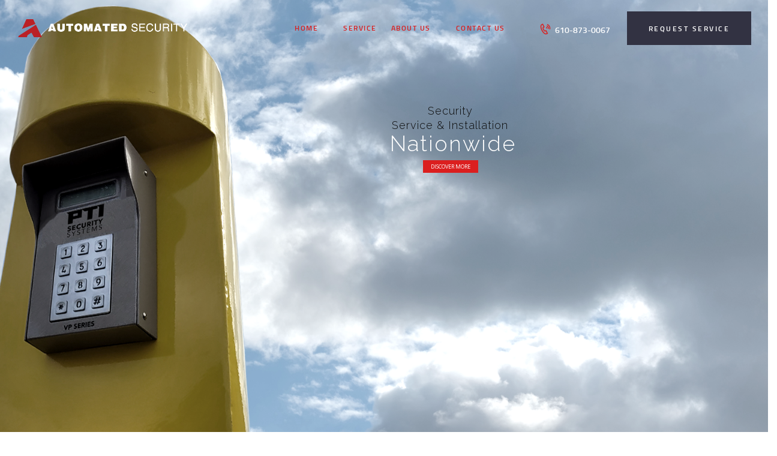

--- FILE ---
content_type: text/html; charset=UTF-8
request_url: https://automatedsecuritycorp.com/
body_size: 17667
content:
<!DOCTYPE html>
<html lang="en-US" class="no-js scheme_default">
<head>
	<meta name='robots' content='index, follow, max-image-preview:large, max-snippet:-1, max-video-preview:-1' />
		<meta charset="UTF-8">
		<meta name="viewport" content="width=device-width, initial-scale=1, maximum-scale=1">
		<meta name="format-detection" content="telephone=no">
		<link rel="profile" href="//gmpg.org/xfn/11">
		<link rel="pingback" href="https://automatedsecuritycorp.com/xmlrpc.php">
		
	<!-- This site is optimized with the Yoast SEO plugin v16.2 - https://yoast.com/wordpress/plugins/seo/ -->
	<title>Home - Automated Security</title>
	<link rel="canonical" href="https://automatedsecuritycorp.com/" />
	<meta property="og:locale" content="en_US" />
	<meta property="og:type" content="website" />
	<meta property="og:title" content="Home - Automated Security" />
	<meta property="og:url" content="https://automatedsecuritycorp.com/" />
	<meta property="og:site_name" content="Automated Security" />
	<meta property="article:modified_time" content="2021-07-30T14:27:30+00:00" />
	<meta name="twitter:card" content="summary_large_image" />
	<meta name="twitter:label1" content="Est. reading time">
	<meta name="twitter:data1" content="2 minutes">
	<script type="application/ld+json" class="yoast-schema-graph">{"@context":"https://schema.org","@graph":[{"@type":"WebSite","@id":"https://automatedsecuritycorp.com/#website","url":"https://automatedsecuritycorp.com/","name":"Automated Security","description":"National Security Integration","potentialAction":[{"@type":"SearchAction","target":"https://automatedsecuritycorp.com/?s={search_term_string}","query-input":"required name=search_term_string"}],"inLanguage":"en-US"},{"@type":"WebPage","@id":"https://automatedsecuritycorp.com/#webpage","url":"https://automatedsecuritycorp.com/","name":"Home - Automated Security","isPartOf":{"@id":"https://automatedsecuritycorp.com/#website"},"datePublished":"2017-01-30T15:52:45+00:00","dateModified":"2021-07-30T14:27:30+00:00","breadcrumb":{"@id":"https://automatedsecuritycorp.com/#breadcrumb"},"inLanguage":"en-US","potentialAction":[{"@type":"ReadAction","target":["https://automatedsecuritycorp.com/"]}]},{"@type":"BreadcrumbList","@id":"https://automatedsecuritycorp.com/#breadcrumb","itemListElement":[{"@type":"ListItem","position":1,"item":{"@id":"https://automatedsecuritycorp.com/#webpage"}}]}]}</script>
	<!-- / Yoast SEO plugin. -->


<link rel='dns-prefetch' href='//fonts.googleapis.com' />
<link rel='dns-prefetch' href='//s.w.org' />
<link rel="alternate" type="application/rss+xml" title="Automated Security &raquo; Feed" href="https://automatedsecuritycorp.com/feed/" />
<link rel="alternate" type="application/rss+xml" title="Automated Security &raquo; Comments Feed" href="https://automatedsecuritycorp.com/comments/feed/" />
		<script type="text/javascript">
			window._wpemojiSettings = {"baseUrl":"https:\/\/s.w.org\/images\/core\/emoji\/13.0.1\/72x72\/","ext":".png","svgUrl":"https:\/\/s.w.org\/images\/core\/emoji\/13.0.1\/svg\/","svgExt":".svg","source":{"concatemoji":"https:\/\/automatedsecuritycorp.com\/wp-includes\/js\/wp-emoji-release.min.js?ver=5.7.14"}};
			!function(e,a,t){var n,r,o,i=a.createElement("canvas"),p=i.getContext&&i.getContext("2d");function s(e,t){var a=String.fromCharCode;p.clearRect(0,0,i.width,i.height),p.fillText(a.apply(this,e),0,0);e=i.toDataURL();return p.clearRect(0,0,i.width,i.height),p.fillText(a.apply(this,t),0,0),e===i.toDataURL()}function c(e){var t=a.createElement("script");t.src=e,t.defer=t.type="text/javascript",a.getElementsByTagName("head")[0].appendChild(t)}for(o=Array("flag","emoji"),t.supports={everything:!0,everythingExceptFlag:!0},r=0;r<o.length;r++)t.supports[o[r]]=function(e){if(!p||!p.fillText)return!1;switch(p.textBaseline="top",p.font="600 32px Arial",e){case"flag":return s([127987,65039,8205,9895,65039],[127987,65039,8203,9895,65039])?!1:!s([55356,56826,55356,56819],[55356,56826,8203,55356,56819])&&!s([55356,57332,56128,56423,56128,56418,56128,56421,56128,56430,56128,56423,56128,56447],[55356,57332,8203,56128,56423,8203,56128,56418,8203,56128,56421,8203,56128,56430,8203,56128,56423,8203,56128,56447]);case"emoji":return!s([55357,56424,8205,55356,57212],[55357,56424,8203,55356,57212])}return!1}(o[r]),t.supports.everything=t.supports.everything&&t.supports[o[r]],"flag"!==o[r]&&(t.supports.everythingExceptFlag=t.supports.everythingExceptFlag&&t.supports[o[r]]);t.supports.everythingExceptFlag=t.supports.everythingExceptFlag&&!t.supports.flag,t.DOMReady=!1,t.readyCallback=function(){t.DOMReady=!0},t.supports.everything||(n=function(){t.readyCallback()},a.addEventListener?(a.addEventListener("DOMContentLoaded",n,!1),e.addEventListener("load",n,!1)):(e.attachEvent("onload",n),a.attachEvent("onreadystatechange",function(){"complete"===a.readyState&&t.readyCallback()})),(n=t.source||{}).concatemoji?c(n.concatemoji):n.wpemoji&&n.twemoji&&(c(n.twemoji),c(n.wpemoji)))}(window,document,window._wpemojiSettings);
		</script>
		<style type="text/css">
img.wp-smiley,
img.emoji {
	display: inline !important;
	border: none !important;
	box-shadow: none !important;
	height: 1em !important;
	width: 1em !important;
	margin: 0 .07em !important;
	vertical-align: -0.1em !important;
	background: none !important;
	padding: 0 !important;
}
</style>
	<link rel='stylesheet' id='vc_extensions_cqbundle_adminicon-css'  href='https://automatedsecuritycorp.com/wp-content/plugins/vc-extensions-bundle/css/admin_icon.css?ver=5.7.14' type='text/css' media='all' />
<link rel='stylesheet' id='formidable-css'  href='https://automatedsecuritycorp.com/wp-content/plugins/formidable/css/formidableforms.css?ver=7181853' type='text/css' media='all' />
<link rel='stylesheet' id='wp-block-library-css'  href='https://automatedsecuritycorp.com/wp-includes/css/dist/block-library/style.min.css?ver=5.7.14' type='text/css' media='all' />
<link rel='stylesheet' id='wc-block-vendors-style-css'  href='https://automatedsecuritycorp.com/wp-content/plugins/woocommerce/packages/woocommerce-blocks/build/vendors-style.css?ver=3.1.0' type='text/css' media='all' />
<link rel='stylesheet' id='wc-block-style-css'  href='https://automatedsecuritycorp.com/wp-content/plugins/woocommerce/packages/woocommerce-blocks/build/style.css?ver=3.1.0' type='text/css' media='all' />
<link rel='stylesheet' id='contact-form-7-css'  href='https://automatedsecuritycorp.com/wp-content/plugins/contact-form-7/includes/css/styles.css?ver=5.4.2' type='text/css' media='all' />
<link rel='stylesheet' id='rs-plugin-settings-css'  href='https://automatedsecuritycorp.com/wp-content/plugins/revslider/public/assets/css/rs6.css?ver=6.2.10' type='text/css' media='all' />
<style id='rs-plugin-settings-inline-css' type='text/css'>
#rs-demo-id {}
</style>
<link rel='stylesheet' id='trx_addons-icons-css'  href='https://automatedsecuritycorp.com/wp-content/plugins/trx_addons/css/font-icons/css/trx_addons_icons-embedded.css?ver=5.7.14' type='text/css' media='all' />
<link rel='stylesheet' id='swiperslider-css'  href='https://automatedsecuritycorp.com/wp-content/plugins/trx_addons/js/swiper/swiper.css' type='text/css' media='all' />
<link rel='stylesheet' id='magnific-popup-css'  href='https://automatedsecuritycorp.com/wp-content/plugins/trx_addons/js/magnific/magnific-popup.css' type='text/css' media='all' />
<link rel='stylesheet' id='trx_addons-css'  href='https://automatedsecuritycorp.com/wp-content/plugins/trx_addons/css/trx_addons.css' type='text/css' media='all' />
<link rel='stylesheet' id='trx_addons-animation-css'  href='https://automatedsecuritycorp.com/wp-content/plugins/trx_addons/css/trx_addons.animation.css?ver=5.7.14' type='text/css' media='all' />
<link rel='stylesheet' id='woocommerce-layout-css'  href='https://automatedsecuritycorp.com/wp-content/plugins/woocommerce/assets/css/woocommerce-layout.css?ver=4.4.4' type='text/css' media='all' />
<style id='woocommerce-layout-inline-css' type='text/css'>

	.infinite-scroll .woocommerce-pagination {
		display: none;
	}
</style>
<link rel='stylesheet' id='woocommerce-smallscreen-css'  href='https://automatedsecuritycorp.com/wp-content/plugins/woocommerce/assets/css/woocommerce-smallscreen.css?ver=4.4.4' type='text/css' media='only screen and (max-width: 768px)' />
<link rel='stylesheet' id='woocommerce-general-css'  href='https://automatedsecuritycorp.com/wp-content/plugins/woocommerce/assets/css/woocommerce.css?ver=4.4.4' type='text/css' media='all' />
<style id='woocommerce-inline-inline-css' type='text/css'>
.woocommerce form .form-row .required { visibility: visible; }
</style>
<link rel='stylesheet' id='js_composer_front-css'  href='https://automatedsecuritycorp.com/wp-content/plugins/js_composer/assets/css/js_composer.min.css?ver=6.3.0' type='text/css' media='all' />
<link rel='stylesheet' id='hotlock-font-titillium-css'  href='https://automatedsecuritycorp.com/wp-content/themes/hotlock/css/font-face/titillium/stylesheet.css?ver=5.7.14' type='text/css' media='all' />
<link rel='stylesheet' id='hotlock-font-google_fonts-css'  href='https://fonts.googleapis.com/css?family=Roboto%3A300%2C300italic%2C400%2C400italic%2C700%2C700italic&#038;subset=latin%2Clatin-ext&#038;ver=5.7.14' type='text/css' media='all' />
<link rel='stylesheet' id='fontello-style-css'  href='https://automatedsecuritycorp.com/wp-content/themes/hotlock/css/fontello/css/fontello-embedded.css?ver=5.7.14' type='text/css' media='all' />
<link rel='stylesheet' id='hotlock-main-css'  href='https://automatedsecuritycorp.com/wp-content/themes/hotlock/style.css' type='text/css' media='all' />
<link rel='stylesheet' id='hotlock-styles-css'  href='https://automatedsecuritycorp.com/wp-content/themes/hotlock/css/__styles.css?ver=5.7.14' type='text/css' media='all' />
<link rel='stylesheet' id='hotlock-colors-css'  href='https://automatedsecuritycorp.com/wp-content/themes/hotlock/css/__colors.css?ver=5.7.14' type='text/css' media='all' />
<link rel='stylesheet' id='mediaelement-css'  href='https://automatedsecuritycorp.com/wp-includes/js/mediaelement/mediaelementplayer-legacy.min.css?ver=4.2.16' type='text/css' media='all' />
<link rel='stylesheet' id='wp-mediaelement-css'  href='https://automatedsecuritycorp.com/wp-includes/js/mediaelement/wp-mediaelement.min.css?ver=5.7.14' type='text/css' media='all' />
<link rel='stylesheet' id='hotlock-responsive-css'  href='https://automatedsecuritycorp.com/wp-content/themes/hotlock/css/responsive.css?ver=5.7.14' type='text/css' media='all' />
<script type='text/javascript' src='https://automatedsecuritycorp.com/wp-includes/js/jquery/jquery.min.js?ver=3.5.1' id='jquery-core-js'></script>
<script type='text/javascript' src='https://automatedsecuritycorp.com/wp-includes/js/jquery/jquery-migrate.min.js?ver=3.3.2' id='jquery-migrate-js'></script>
<script type='text/javascript' src='https://automatedsecuritycorp.com/wp-content/plugins/revslider/public/assets/js/rbtools.min.js?ver=6.0.6' id='tp-tools-js'></script>
<script type='text/javascript' src='https://automatedsecuritycorp.com/wp-content/plugins/revslider/public/assets/js/rs6.min.js?ver=6.2.10' id='revmin-js'></script>
<script type='text/javascript' src='https://automatedsecuritycorp.com/wp-content/plugins/woocommerce/assets/js/jquery-blockui/jquery.blockUI.min.js?ver=2.70' id='jquery-blockui-js'></script>
<script type='text/javascript' id='wc-add-to-cart-js-extra'>
/* <![CDATA[ */
var wc_add_to_cart_params = {"ajax_url":"\/wp-admin\/admin-ajax.php","wc_ajax_url":"\/?wc-ajax=%%endpoint%%","i18n_view_cart":"View cart","cart_url":"https:\/\/automatedsecuritycorp.com","is_cart":"","cart_redirect_after_add":"no"};
/* ]]> */
</script>
<script type='text/javascript' src='https://automatedsecuritycorp.com/wp-content/plugins/woocommerce/assets/js/frontend/add-to-cart.min.js?ver=4.4.4' id='wc-add-to-cart-js'></script>
<script type='text/javascript' src='https://automatedsecuritycorp.com/wp-content/plugins/js_composer/assets/js/vendors/woocommerce-add-to-cart.js?ver=6.3.0' id='vc_woocommerce-add-to-cart-js-js'></script>
<link rel="https://api.w.org/" href="https://automatedsecuritycorp.com/wp-json/" /><link rel="alternate" type="application/json" href="https://automatedsecuritycorp.com/wp-json/wp/v2/pages/244" /><link rel="EditURI" type="application/rsd+xml" title="RSD" href="https://automatedsecuritycorp.com/xmlrpc.php?rsd" />
<link rel="wlwmanifest" type="application/wlwmanifest+xml" href="https://automatedsecuritycorp.com/wp-includes/wlwmanifest.xml" /> 
<meta name="generator" content="WordPress 5.7.14" />
<meta name="generator" content="WooCommerce 4.4.4" />
<link rel='shortlink' href='https://automatedsecuritycorp.com/' />
<link rel="alternate" type="application/json+oembed" href="https://automatedsecuritycorp.com/wp-json/oembed/1.0/embed?url=https%3A%2F%2Fautomatedsecuritycorp.com%2F" />
<link rel="alternate" type="text/xml+oembed" href="https://automatedsecuritycorp.com/wp-json/oembed/1.0/embed?url=https%3A%2F%2Fautomatedsecuritycorp.com%2F&#038;format=xml" />
<script type="text/javascript">document.documentElement.className += " js";</script>
	<noscript><style>.woocommerce-product-gallery{ opacity: 1 !important; }</style></noscript>
	<style type="text/css">.recentcomments a{display:inline !important;padding:0 !important;margin:0 !important;}</style><meta name="generator" content="Powered by WPBakery Page Builder - drag and drop page builder for WordPress."/>
<meta name="generator" content="Powered by Slider Revolution 6.2.10 - responsive, Mobile-Friendly Slider Plugin for WordPress with comfortable drag and drop interface." />
<link rel="icon" href="https://automatedsecuritycorp.com/wp-content/uploads/2021/04/cropped-Automated-Security-32x32.png" sizes="32x32" />
<link rel="icon" href="https://automatedsecuritycorp.com/wp-content/uploads/2021/04/cropped-Automated-Security-192x192.png" sizes="192x192" />
<link rel="apple-touch-icon" href="https://automatedsecuritycorp.com/wp-content/uploads/2021/04/cropped-Automated-Security-180x180.png" />
<meta name="msapplication-TileImage" content="https://automatedsecuritycorp.com/wp-content/uploads/2021/04/cropped-Automated-Security-270x270.png" />
<script type="text/javascript">function setREVStartSize(e){
			//window.requestAnimationFrame(function() {				 
				window.RSIW = window.RSIW===undefined ? window.innerWidth : window.RSIW;	
				window.RSIH = window.RSIH===undefined ? window.innerHeight : window.RSIH;	
				try {								
					var pw = document.getElementById(e.c).parentNode.offsetWidth,
						newh;
					pw = pw===0 || isNaN(pw) ? window.RSIW : pw;
					e.tabw = e.tabw===undefined ? 0 : parseInt(e.tabw);
					e.thumbw = e.thumbw===undefined ? 0 : parseInt(e.thumbw);
					e.tabh = e.tabh===undefined ? 0 : parseInt(e.tabh);
					e.thumbh = e.thumbh===undefined ? 0 : parseInt(e.thumbh);
					e.tabhide = e.tabhide===undefined ? 0 : parseInt(e.tabhide);
					e.thumbhide = e.thumbhide===undefined ? 0 : parseInt(e.thumbhide);
					e.mh = e.mh===undefined || e.mh=="" || e.mh==="auto" ? 0 : parseInt(e.mh,0);		
					if(e.layout==="fullscreen" || e.l==="fullscreen") 						
						newh = Math.max(e.mh,window.RSIH);					
					else{					
						e.gw = Array.isArray(e.gw) ? e.gw : [e.gw];
						for (var i in e.rl) if (e.gw[i]===undefined || e.gw[i]===0) e.gw[i] = e.gw[i-1];					
						e.gh = e.el===undefined || e.el==="" || (Array.isArray(e.el) && e.el.length==0)? e.gh : e.el;
						e.gh = Array.isArray(e.gh) ? e.gh : [e.gh];
						for (var i in e.rl) if (e.gh[i]===undefined || e.gh[i]===0) e.gh[i] = e.gh[i-1];
											
						var nl = new Array(e.rl.length),
							ix = 0,						
							sl;					
						e.tabw = e.tabhide>=pw ? 0 : e.tabw;
						e.thumbw = e.thumbhide>=pw ? 0 : e.thumbw;
						e.tabh = e.tabhide>=pw ? 0 : e.tabh;
						e.thumbh = e.thumbhide>=pw ? 0 : e.thumbh;					
						for (var i in e.rl) nl[i] = e.rl[i]<window.RSIW ? 0 : e.rl[i];
						sl = nl[0];									
						for (var i in nl) if (sl>nl[i] && nl[i]>0) { sl = nl[i]; ix=i;}															
						var m = pw>(e.gw[ix]+e.tabw+e.thumbw) ? 1 : (pw-(e.tabw+e.thumbw)) / (e.gw[ix]);					
						newh =  (e.gh[ix] * m) + (e.tabh + e.thumbh);
					}				
					if(window.rs_init_css===undefined) window.rs_init_css = document.head.appendChild(document.createElement("style"));					
					document.getElementById(e.c).height = newh+"px";
					window.rs_init_css.innerHTML += "#"+e.c+"_wrapper { height: "+newh+"px }";				
				} catch(e){
					console.log("Failure at Presize of Slider:" + e)
				}					   
			//});
		  };</script>
<style type="text/css" data-type="vc_shortcodes-custom-css">.vc_custom_1596475097734{padding-top: 0px !important;padding-bottom: 0px !important;}</style><noscript><style> .wpb_animate_when_almost_visible { opacity: 1; }</style></noscript></head>

<body data-rsssl=1 class="home page-template-default page page-id-244 theme-hotlock ua_chrome frontpage woocommerce-no-js body_tag scheme_default blog_mode_home body_style_fullwide  is_stream blog_style_excerpt sidebar_hide expand_content remove_margins header_style_header-custom-19 header_position_over menu_style_top no_layout wpb-js-composer js-comp-ver-6.3.0 vc_responsive">

	
	
	<div class="body_wrap">

		<div class="page_wrap">

			<header class="top_panel top_panel_custom top_panel_custom_19 without_bg_image scheme_extra_dark"><div class="vc_row wpb_row vc_row-fluid vc_custom_1492160146775 vc_row-o-content-middle vc_row-flex sc_layouts_row sc_layouts_row_type_compact sc_layouts_row_fixed"><div class="wpb_column vc_column_container vc_col-sm-3 sc_layouts_column sc_layouts_column_align_left sc_layouts_column_icons_position_left"><div class="vc_column-inner"><div class="wpb_wrapper"><div class="sc_layouts_item"><a href="#" id="sc_layouts_logo_754844411" class="sc_layouts_logo sc_layouts_logo_default"><img class="logo_image" src="https://automatedsecuritycorp.com/wp-content/uploads/2021/04/ASC-Logo-1.png" alt="" width="522" height="55"></a><!-- /.sc_layouts_logo --></div></div></div></div><div class="wpb_column vc_column_container vc_col-sm-9 sc_layouts_column sc_layouts_column_align_right sc_layouts_column_icons_position_left"><div class="vc_column-inner"><div class="wpb_wrapper"><div class="vc_row wpb_row vc_inner vc_row-fluid"><div class="wpb_column vc_column_container vc_col-sm-12 sc_layouts_column_icons_position_left"><div class="vc_column-inner"><div class="wpb_wrapper"><div class="sc_layouts_item"><nav id="sc_layouts_menu_19869332" class="sc_layouts_menu sc_layouts_menu_default menu_hover_slide_line hide_on_mobile" data-animation-in="fadeInUpSmall" data-animation-out="fadeOutDownSmall"><ul id="menu_main" class="sc_layouts_menu_nav menu_main_nav"><li id="menu-item-1397" class="menu-item menu-item-type-post_type menu-item-object-page menu-item-home current-menu-item page_item page-item-244 current_page_item menu-item-1397"><a href="https://automatedsecuritycorp.com/" aria-current="page"><span>Home</span></a></li><li id="menu-item-1826" class="menu-item menu-item-type-custom menu-item-object-custom menu-item-has-children menu-item-1826"><a href="https://automatedsecuritycorp.com/service/"><span>Service</span></a>
<ul class="sub-menu"><li id="menu-item-1492" class="menu-item menu-item-type-post_type menu-item-object-page menu-item-1492"><a href="https://automatedsecuritycorp.com/service/security-cameras/"><span>Security Cameras</span></a></li><li id="menu-item-1399" class="menu-item menu-item-type-post_type menu-item-object-page menu-item-1399"><a href="https://automatedsecuritycorp.com/access-control/"><span>Access Control</span></a></li><li id="menu-item-1400" class="menu-item menu-item-type-post_type menu-item-object-page menu-item-1400"><a href="https://automatedsecuritycorp.com/gates/"><span>Automatic Gates</span></a></li><li id="menu-item-1401" class="menu-item menu-item-type-post_type menu-item-object-page menu-item-1401"><a href="https://automatedsecuritycorp.com/burglar-alarms/"><span>Burglar Alarms</span></a></li><li id="menu-item-1403" class="menu-item menu-item-type-post_type menu-item-object-page menu-item-1403"><a href="https://automatedsecuritycorp.com/speakers-intercoms/"><span>Speakers &#038; Intercoms</span></a></li><li id="menu-item-1404" class="menu-item menu-item-type-post_type menu-item-object-page menu-item-1404"><a href="https://automatedsecuritycorp.com/network-wiring/"><span>Network Wiring</span></a></li><li id="menu-item-1883" class="menu-item menu-item-type-post_type menu-item-object-page menu-item-1883"><a href="https://automatedsecuritycorp.com/service/cannabis-security/"><span>Cannabis Security</span></a></li></ul>
</li><li id="menu-item-1509" class="menu-item menu-item-type-custom menu-item-object-custom menu-item-has-children menu-item-1509"><a href="https://automatedsecuritycorp.com/who-we-are/"><span>About Us</span></a>
<ul class="sub-menu"><li id="menu-item-1409" class="menu-item menu-item-type-post_type menu-item-object-page menu-item-1409"><a href="https://automatedsecuritycorp.com/who-we-are/"><span>Who We Are</span></a></li><li id="menu-item-1408" class="menu-item menu-item-type-post_type menu-item-object-page menu-item-1408"><a href="https://automatedsecuritycorp.com/what-we-do/"><span>What We Do</span></a></li><li id="menu-item-1405" class="menu-item menu-item-type-post_type menu-item-object-page menu-item-1405"><a href="https://automatedsecuritycorp.com/our-team/"><span>Our Team</span></a></li></ul>
</li><li id="menu-item-1402" class="menu-item menu-item-type-post_type menu-item-object-page menu-item-1402"><a href="https://automatedsecuritycorp.com/contact/"><span>Contact Us</span></a></li></ul></nav><!-- /.sc_layouts_menu --><div class="sc_layouts_iconed_text sc_layouts_menu_mobile_button">
		<a class="sc_layouts_item_link sc_layouts_iconed_text_link" href="#">
			<span class="sc_layouts_item_icon sc_layouts_iconed_text_icon trx_addons_icon-menu"></span>
		</a>
	</div></div><div class="sc_layouts_item"><div id="sc_layouts_iconed_text_477778781" class="sc_layouts_iconed_text"><a href="tel:16108730067" class="sc_layouts_item_link sc_layouts_iconed_text_link"><span class="sc_layouts_item_icon sc_layouts_iconed_text_icon icon-phone-2"></span><span class="sc_layouts_item_details sc_layouts_iconed_text_details"><span class="sc_layouts_item_details_line2 sc_layouts_iconed_text_line2">610-873-0067</span></span><!-- /.sc_layouts_iconed_text_details --></a></div><!-- /.sc_layouts_iconed_text --></div><div class="sc_layouts_item sc_layouts_hide_on_mobile"><div class="sc_item_button sc_button_wrap"><a href="https://automatedsecuritycorp.com/request-service/" id="sc_button_2060629076" class="hide_on_mobile sc_button sc_button_default sc_button_size_large sc_button_icon_left"><span class="sc_button_text"><span class="sc_button_title">Request Service</span></span><!-- /.sc_button_text --></a><!-- /.sc_button --></div><!-- /.sc_item_button --></div></div></div></div></div></div></div></div></div><div class="vc_row wpb_row vc_row-fluid vc_custom_1596052978489 vc_row-has-fill sc_layouts_row sc_layouts_row_type_normal sc_layouts_hide_on_frontpage scheme_dark"><div class="wpb_column vc_column_container vc_col-sm-12 sc_layouts_column sc_layouts_column_align_center sc_layouts_column_icons_position_left"><div class="vc_column-inner"><div class="wpb_wrapper"><div class="vc_empty_space  height_medium hide_on_mobile"   style="height: 32px"><span class="vc_empty_space_inner"></span></div><div id="sc_content_1693100638"
		class="sc_content sc_content_default sc_content_width_1_1"><div class="sc_content_container"><div class="sc_layouts_item"><div id="sc_layouts_title_89183510" class="sc_layouts_title"><div class="sc_layouts_title_title">			<h1 class="sc_layouts_title_caption">Home</h1>
			</div><div class="sc_layouts_title_breadcrumbs"></div></div><!-- /.sc_layouts_title --></div></div></div><!-- /.sc_content --><div class="vc_empty_space  height_medium hide_on_mobile"   style="height: 32px"><span class="vc_empty_space_inner"></span></div></div></div></div></div></header><div class="menu_mobile_overlay"></div>
<div class="menu_mobile menu_mobile_fullscreen scheme_dark">
	<div class="menu_mobile_inner">
		<a class="menu_mobile_close icon-cancel"></a><a class="sc_layouts_logo" href="#"><img src="https://automatedsecuritycorp.com/wp-content/uploads/2021/04/ASC-Logo-1.png" alt="ASC-Logo-1" width="522" height="55"></a><nav class="menu_mobile_nav_area"><ul id="menu_mobile" class=" menu_mobile_nav"><li class="menu-item menu-item-type-post_type menu-item-object-page menu-item-home current-menu-item page_item page-item-244 current_page_item menu-item-1397"><a href="https://automatedsecuritycorp.com/" aria-current="page"><span>Home</span></a></li><li class="menu-item menu-item-type-custom menu-item-object-custom menu-item-has-children menu-item-1826"><a href="https://automatedsecuritycorp.com/service/"><span>Service</span></a>
<ul class="sub-menu"><li class="menu-item menu-item-type-post_type menu-item-object-page menu-item-1492"><a href="https://automatedsecuritycorp.com/service/security-cameras/"><span>Security Cameras</span></a></li><li class="menu-item menu-item-type-post_type menu-item-object-page menu-item-1399"><a href="https://automatedsecuritycorp.com/access-control/"><span>Access Control</span></a></li><li class="menu-item menu-item-type-post_type menu-item-object-page menu-item-1400"><a href="https://automatedsecuritycorp.com/gates/"><span>Automatic Gates</span></a></li><li class="menu-item menu-item-type-post_type menu-item-object-page menu-item-1401"><a href="https://automatedsecuritycorp.com/burglar-alarms/"><span>Burglar Alarms</span></a></li><li class="menu-item menu-item-type-post_type menu-item-object-page menu-item-1403"><a href="https://automatedsecuritycorp.com/speakers-intercoms/"><span>Speakers &#038; Intercoms</span></a></li><li class="menu-item menu-item-type-post_type menu-item-object-page menu-item-1404"><a href="https://automatedsecuritycorp.com/network-wiring/"><span>Network Wiring</span></a></li><li class="menu-item menu-item-type-post_type menu-item-object-page menu-item-1883"><a href="https://automatedsecuritycorp.com/service/cannabis-security/"><span>Cannabis Security</span></a></li></ul>
</li><li class="menu-item menu-item-type-custom menu-item-object-custom menu-item-has-children menu-item-1509"><a href="https://automatedsecuritycorp.com/who-we-are/"><span>About Us</span></a>
<ul class="sub-menu"><li class="menu-item menu-item-type-post_type menu-item-object-page menu-item-1409"><a href="https://automatedsecuritycorp.com/who-we-are/"><span>Who We Are</span></a></li><li class="menu-item menu-item-type-post_type menu-item-object-page menu-item-1408"><a href="https://automatedsecuritycorp.com/what-we-do/"><span>What We Do</span></a></li><li class="menu-item menu-item-type-post_type menu-item-object-page menu-item-1405"><a href="https://automatedsecuritycorp.com/our-team/"><span>Our Team</span></a></li></ul>
</li><li class="menu-item menu-item-type-post_type menu-item-object-page menu-item-1402"><a href="https://automatedsecuritycorp.com/contact/"><span>Contact Us</span></a></li></ul></nav><div class="search_wrap search_style_normal search_mobile">
	<div class="search_form_wrap">
		<form role="search" method="get" class="search_form" action="https://automatedsecuritycorp.com/">
			<input type="text" class="search_field" placeholder="Search" value="" name="s">
			<button type="submit" class="search_submit trx_addons_icon-search sc_button_hover_slide_left"></button>
					</form>
	</div>
	</div><div class="socials_mobile"><span class="social_item"><a href="https://twitter.com/axiom_themes" target="_blank" class="social_icons social_twitter"><span class="trx_addons_icon-twitter"></span></a></span><span class="social_item"><a href="https://www.facebook.com/AxiomThemes-505060569826537/" target="_blank" class="social_icons social_facebook"><span class="trx_addons_icon-facebook"></span></a></span><span class="social_item"><a href="http://www.tumblr.com/" target="_blank" class="social_icons social_tumblr"><span class="trx_addons_icon-tumblr"></span></a></span><span class="social_item"><a href="https://www.instagram.com/axiom_themes/" target="_blank" class="social_icons social_instagram"><span class="trx_addons_icon-instagram"></span></a></span><span class="social_item"><a href="https://dribbble.com/AxiomThemes" target="_blank" class="social_icons social_dribbble"><span class="trx_addons_icon-dribbble"></span></a></span></div>	</div>
</div>

			<div class="page_content_wrap scheme_default">

								<div class="content_wrap">
				
									

					<div class="content">
										

<article id="post-244" class="post_item_single post_type_page post-244 page type-page status-publish hentry">

	<div class="post_content entry-content">
		<div data-vc-full-width="true" data-vc-full-width-init="false" data-vc-stretch-content="true" class="vc_row wpb_row vc_row-fluid vc_custom_1596475097734 vc_row-no-padding scheme_default"><div class="wpb_column vc_column_container vc_col-sm-12 sc_layouts_column_icons_position_left"><div class="vc_column-inner"><div class="wpb_wrapper">
			<!-- START Home REVOLUTION SLIDER 6.2.10 --><p class="rs-p-wp-fix"></p>
			<rs-module-wrap id="rev_slider_2_1_wrapper" data-source="gallery" style="background:transparent;padding:0;margin:0px auto;margin-top:0;margin-bottom:0;">
				<rs-module id="rev_slider_2_1" style="" data-version="6.2.10">
					<rs-slides>
						<rs-slide data-key="rs-2" data-title="Slide" data-duration="40000ms" data-anim="ei:d;eo:d;s:1000;r:0;t:fade;sl:0;">
							<img src="//automatedsecuritycorp.com/wp-content/plugins/revslider/public/assets/assets/transparent.png" title="Home" class="rev-slidebg" data-no-retina>
<!--
							--><rs-layer
								id="slider-2-slide-2-layer-0" 
								data-type="image"
								data-rsp_ch="on"
								data-xy="x:c;y:m;"
								data-text="w:normal;s:20,10,7,4;l:0,13,9,6;"
								data-dim="w:['100%','100%','100%','100%'];h:['100%','100%','100%','100%'];"
								data-basealign="slide"
								data-frame_0="x:right;"
								data-frame_1="e:none;sp:1000;"
								data-frame_999="x:left;o:0;e:none;st:10000;sp:1000;sR:9000;"
								style="z-index:13;"
							><img src="//automatedsecuritycorp.com/wp-content/uploads/2021/04/KP-Bollard-Header-ds.png" width="2513" height="952" data-c="cover-proportional" data-no-retina> 
							</rs-layer><!--

							--><rs-layer
								id="slider-2-slide-2-layer-1" 
								data-type="image"
								data-rsp_ch="on"
								data-xy="x:c;y:m;"
								data-text="w:normal;s:20,10,7,4;l:0,13,9,6;"
								data-dim="w:['100%','100%','100%','100%'];h:['100%','100%','100%','100%'];"
								data-basealign="slide"
								data-frame_0="x:right;"
								data-frame_1="e:none;st:10000;sp:1000;sR:10000;"
								data-frame_999="x:left;o:0;e:none;st:20000;sp:1000;sR:9000;"
								style="z-index:12;"
							><img src="//automatedsecuritycorp.com/wp-content/uploads/2021/04/LS-Header.png" width="2513" height="952" data-c="cover-proportional" data-no-retina> 
							</rs-layer><!--

							--><rs-layer
								id="slider-2-slide-2-layer-2" 
								data-type="image"
								data-rsp_ch="on"
								data-xy="x:c;y:m;"
								data-text="w:normal;s:20,10,7,4;l:0,13,9,6;"
								data-dim="w:['100%','100%','100%','100%'];h:['100%','100%','100%','100%'];"
								data-basealign="slide"
								data-frame_0="x:right;"
								data-frame_1="e:none;st:20000;sp:1000;sR:20000;"
								data-frame_999="x:left;o:0;e:none;st:30000;sp:1000;sR:9000;"
								style="z-index:11;"
							><img src="//automatedsecuritycorp.com/wp-content/uploads/2021/04/CIA-Header.png" width="2513" height="952" data-c="cover-proportional" data-no-retina> 
							</rs-layer><!--

							--><rs-layer
								id="slider-2-slide-2-layer-3" 
								data-type="text"
								data-color="#fff"
								data-rsp_ch="on"
								data-xy="xo:910px,485px,368px,227px;yo:406px,216px,164px,101px;"
								data-text="w:normal;s:69,36,27,16;l:88,46,34,20;ls:4,2,1,0;fw:300;a:center;"
								data-dim="w:531px,283px,215px,132px;minh:0,none,none,none;"
								data-frame_0="x:175%;o:1;"
								data-frame_0_mask="u:t;x:-100%;"
								data-frame_1="e:none;st:1000;sp:1000;sR:1000;"
								data-frame_1_mask="u:t;"
								data-frame_999="o:0;e:power4.inOut;st:9500;sp:1000;sR:7500;"
								style="z-index:18;font-family:Raleway;"
							>Nationwide 
							</rs-layer><!--

							--><rs-layer
								id="slider-2-slide-2-layer-4" 
								data-type="text"
								data-color="#0c0c0c"
								data-rsp_ch="on"
								data-xy="xo:985px,525px,398px,245px;yo:325px,173px,131px,80px;"
								data-text="w:normal;s:35,18,13,8;l:45,24,18,11;ls:2,1,0,0;fw:300;a:center;"
								data-dim="h:91px,48px,36px,22px;minh:0px,none,none,none;"
								data-frame_0="x:175%;o:1;"
								data-frame_0_mask="u:t;x:-100%;"
								data-frame_1="e:none;st:1000;sp:1000;sR:1000;"
								data-frame_1_mask="u:t;"
								data-frame_999="o:0;e:none;st:9500;sp:1000;sR:7500;"
								style="z-index:19;font-family:Raleway;"
							>Security<br />
Service &  Installation 
							</rs-layer><!--

							--><a
								id="slider-2-slide-2-layer-5" 
								class="rs-layer rev-btn"
								href="https://automatedsecuritycorp.com/what-we-do/" target="_self" rel="nofollow"
								data-type="button"
								data-rsp_ch="on"
								data-xy="xo:1083px,577px,438px,270px;yo:502px,267px,202px,124px;"
								data-text="w:normal;s:17,9,6,4;l:40,21,15,9;a:center;"
								data-dim="minh:0px,none,none,none;"
								data-padding="r:25,13,10,6;l:25,13,10,6;"
								data-frame_0="y:100%;"
								data-frame_0_mask="u:t;"
								data-frame_1="e:none;st:1000;sp:1000;sR:1000;"
								data-frame_1_mask="u:t;"
								data-frame_999="o:0;e:none;st:9500;sp:1000;sR:7500;"
								data-frame_hover="bgc:#323242;bor:0px,0px,0px,0px;bri:120%;"
								style="z-index:20;background-color:#db1f1f;font-family:Open Sans;"
							>DISCOVER MORE 
							</a><!--

							--><rs-layer
								id="slider-2-slide-2-layer-6" 
								data-type="text"
								data-rsp_ch="on"
								data-xy="xo:1126px,600px,455px,280px;yo:180px,96px,72px,44px;"
								data-text="w:normal;s:35,18,13,8;l:45,24,18,11;ls:2,1,0,0;fw:300;"
								data-dim="minh:0px,none,none,none;"
								data-frame_0="x:175%;o:1;"
								data-frame_0_mask="u:t;x:-100%;"
								data-frame_1="x:1px,0px,0px,0px;y:-2px,-1px,0px,0px;e:none;st:11000;sp:1000;sR:11000;"
								data-frame_1_mask="u:t;"
								data-frame_999="o:0;e:none;st:19500;sp:1000;sR:7500;"
								style="z-index:17;font-family:Raleway;"
							>Gates<br />
Cameras<br />
Access Control<br />
Burglar Alarms<br />
Speakers & Music<br />
Networking 
							</rs-layer><!--

							--><a
								id="slider-2-slide-2-layer-7" 
								class="rs-layer rev-btn"
								href="https://automatedsecuritycorp.com/what-we-do/" target="_self" rel="nofollow"
								data-type="button"
								data-rsp_ch="on"
								data-xy="xo:1126px,600px,455px,280px;yo:478px,254px,192px,118px;"
								data-text="w:normal;s:17,9,6,4;l:40,21,15,9;a:center;"
								data-dim="minh:0px,none,none,none;"
								data-padding="r:25,13,10,6;l:25,13,10,6;"
								data-frame_0="y:100%;"
								data-frame_0_mask="u:t;"
								data-frame_1="e:none;st:11000;sp:1000;sR:11000;"
								data-frame_1_mask="u:t;"
								data-frame_999="o:0;e:none;st:19500;sp:1000;sR:7500;"
								data-frame_hover="bgc:#323242;bor:0px,0px,0px,0px;bri:120%;"
								style="z-index:16;background-color:#db1f1f;font-family:Open Sans;"
							>DISCOVER MORE 
							</a><!--

							--><rs-layer
								id="slider-2-slide-2-layer-8" 
								data-type="text"
								data-rsp_ch="on"
								data-xy="xo:730px,389px,295px,182px;yo:214px,114px,86px,53px;"
								data-text="w:normal;s:35,18,13,8;l:45,24,18,11;ls:2,1,0,0;fw:300;a:center;"
								data-dim="h:169px,90px,68px,41px;minh:0px,none,none,none;"
								data-frame_0="x:175%;o:1;"
								data-frame_0_mask="u:t;x:-100%;"
								data-frame_1="x:2px,1px,0px,0px;y:12px,6px,4px,2px;e:none;st:21000;sp:1000;sR:21000;"
								data-frame_1_mask="u:t;"
								data-frame_999="o:0;e:none;st:29500;sp:1000;sR:7500;"
								style="z-index:15;font-family:Raleway;"
							>We Supply<br />
Parts, Installation,<br />
and Service 
							</rs-layer><!--

							--><a
								id="slider-2-slide-2-layer-9" 
								class="rs-layer rev-btn"
								href="https://automatedsecuritycorp.com/what-we-do/" target="_self" rel="nofollow"
								data-type="button"
								data-rsp_ch="on"
								data-xy="xo:797px,425px,322px,198px;yo:373px,198px,150px,92px;"
								data-text="w:normal;s:17,9,6,4;l:40,21,15,9;a:center;"
								data-dim="minh:0px,none,none,none;"
								data-padding="r:25,13,10,6;l:25,13,10,6;"
								data-frame_0="y:100%;"
								data-frame_0_mask="u:t;"
								data-frame_1="e:none;st:21000;sp:1000;sR:21000;"
								data-frame_1_mask="u:t;"
								data-frame_999="o:0;e:none;st:29500;sp:1000;sR:7500;"
								data-frame_hover="bgc:#323242;bor:0px,0px,0px,0px;bri:120%;"
								style="z-index:14;background-color:#db1f1f;font-family:Open Sans;"
							>DISCOVER MORE 
							</a><!--

							--><rs-layer
								id="slider-2-slide-2-layer-10" 
								data-type="image"
								data-rsp_ch="on"
								data-xy="xo:2px,1px,0,0;"
								data-text="w:normal;s:20,10,7,4;l:0,13,9,6;"
								data-dim="w:2513px,1340px,1018px,628px;h:952px,507px,385px,237px;"
								data-frame_1="e:none;st:30000;sp:1000;sR:28350;"
								data-frame_999="o:0;e:none;st:w;sp:1000;sR:650;"
								style="z-index:8;"
							><img src="//automatedsecuritycorp.com/wp-content/uploads/2021/07/Cannabis-Security-Header.jpg" width="2513" height="952" data-no-retina> 
							</rs-layer><!--

							--><rs-layer
								id="slider-2-slide-2-layer-11" 
								data-type="text"
								data-color="#0c0c0c"
								data-rsp_ch="on"
								data-xy="x:c;xo:350px,186px,141px,86px;yo:255px,136px,103px,63px;"
								data-text="w:normal;s:35,18,13,8;l:45,24,18,11;ls:2,1,0,0;fw:300;a:center;"
								data-dim="w:498px,265px,201px,124px;minh:0px,none,none,none;"
								data-padding="r:10,5,4,2;b:20,11,8,5;l:10,5,4,2;"
								data-border="boc:rgba(255, 255, 255, 0.5);bow:0,10px,0,10px;"
								data-frame_0="x:175%;o:1;"
								data-frame_0_mask="u:t;x:-100%;"
								data-frame_1="x:2px,1px,0px,0px;y:12px,6px,4px,2px;e:none;st:31000;sp:1000;sR:21000;"
								data-frame_1_mask="u:t;"
								data-frame_999="o:0;e:none;st:39000;sp:1000;sR:7500;"
								style="z-index:10;background-color:rgba(255,255,255,0.75);font-family:Raleway;"
							>We Design, Install<br />
and Service<br />
Security Systems for the<br />
Cannabis Industry 
							</rs-layer><!--

							--><a
								id="slider-2-slide-2-layer-12" 
								class="rs-layer rev-btn"
								href="https://automatedsecuritycorp.com/service/cannabis-security/" target="_self" rel="nofollow"
								data-type="button"
								data-rsp_ch="on"
								data-xy="x:c;xo:350px,186px,141px,86px;yo:471px,251px,190px,117px;"
								data-text="w:normal;s:17,9,6,4;l:40,21,15,9;a:center;"
								data-dim="minh:0px,none,none,none;"
								data-padding="r:25,13,10,6;l:25,13,10,6;"
								data-frame_0="y:100%;"
								data-frame_0_mask="u:t;"
								data-frame_1="e:none;st:31000;sp:1000;sR:21000;"
								data-frame_1_mask="u:t;"
								data-frame_999="o:0;e:none;st:39000;sp:1000;sR:7500;"
								data-frame_hover="bgc:#323242;bor:0px,0px,0px,0px;bri:120%;"
								style="z-index:9;background-color:#db1f1f;font-family:Open Sans;"
							>DISCOVER MORE 
							</a><!--
-->						</rs-slide>
						<rs-slide data-key="rs-21" data-title="Slide" data-duration="40000ms" data-anim="ei:d;eo:d;s:1000;r:0;t:fade;sl:0;">
							<img src="//automatedsecuritycorp.com/wp-content/plugins/revslider/public/assets/assets/transparent.png" title="Home" class="rev-slidebg" data-no-retina>
<!--
							--><rs-layer
								id="slider-2-slide-21-layer-0" 
								data-type="image"
								data-rsp_ch="on"
								data-xy="x:c;y:m;"
								data-text="w:normal;s:20,10,7,4;l:0,13,9,6;"
								data-dim="w:['100%','100%','100%','100%'];h:['100%','100%','100%','100%'];"
								data-basealign="slide"
								data-frame_0="x:right;"
								data-frame_1="e:none;sp:1000;"
								data-frame_999="x:left;o:0;e:none;st:10000;sp:1000;sR:9000;"
								style="z-index:13;"
							><img src="//automatedsecuritycorp.com/wp-content/uploads/2021/04/KP-Bollard-Header-ds.png" width="2513" height="952" data-c="cover-proportional" data-no-retina> 
							</rs-layer><!--

							--><rs-layer
								id="slider-2-slide-21-layer-1" 
								data-type="image"
								data-rsp_ch="on"
								data-xy="x:c;y:m;"
								data-text="w:normal;s:20,10,7,4;l:0,13,9,6;"
								data-dim="w:['100%','100%','100%','100%'];h:['100%','100%','100%','100%'];"
								data-basealign="slide"
								data-frame_0="x:right;"
								data-frame_1="e:none;st:10000;sp:1000;sR:10000;"
								data-frame_999="x:left;o:0;e:none;st:20000;sp:1000;sR:9000;"
								style="z-index:12;"
							><img src="//automatedsecuritycorp.com/wp-content/uploads/2021/04/LS-Header.png" width="2513" height="952" data-c="cover-proportional" data-no-retina> 
							</rs-layer><!--

							--><rs-layer
								id="slider-2-slide-21-layer-2" 
								data-type="image"
								data-rsp_ch="on"
								data-xy="x:c;y:m;"
								data-text="w:normal;s:20,10,7,4;l:0,13,9,6;"
								data-dim="w:['100%','100%','100%','100%'];h:['100%','100%','100%','100%'];"
								data-basealign="slide"
								data-frame_0="x:right;"
								data-frame_1="e:none;st:20000;sp:1000;sR:20000;"
								data-frame_999="x:left;o:0;e:none;st:30000;sp:1000;sR:9000;"
								style="z-index:11;"
							><img src="//automatedsecuritycorp.com/wp-content/uploads/2021/04/CIA-Header.png" width="2513" height="952" data-c="cover-proportional" data-no-retina> 
							</rs-layer><!--

							--><rs-layer
								id="slider-2-slide-21-layer-3" 
								data-type="text"
								data-color="#fff"
								data-rsp_ch="on"
								data-xy="xo:910px,485px,368px,227px;yo:406px,216px,164px,101px;"
								data-text="w:normal;s:69,36,27,16;l:88,46,34,20;ls:4,2,1,0;fw:300;a:center;"
								data-dim="w:531px,283px,215px,132px;minh:0,none,none,none;"
								data-frame_0="x:175%;o:1;"
								data-frame_0_mask="u:t;x:-100%;"
								data-frame_1="e:none;st:1000;sp:1000;sR:1000;"
								data-frame_1_mask="u:t;"
								data-frame_999="o:0;e:power4.inOut;st:9500;sp:1000;sR:7500;"
								style="z-index:18;font-family:Raleway;"
							>Nationwide 
							</rs-layer><!--

							--><rs-layer
								id="slider-2-slide-21-layer-4" 
								data-type="text"
								data-color="#0c0c0c"
								data-rsp_ch="on"
								data-xy="xo:985px,525px,398px,245px;yo:325px,173px,131px,80px;"
								data-text="w:normal;s:35,18,13,8;l:45,24,18,11;ls:2,1,0,0;fw:300;a:center;"
								data-dim="h:91px,48px,36px,22px;minh:0px,none,none,none;"
								data-frame_0="x:175%;o:1;"
								data-frame_0_mask="u:t;x:-100%;"
								data-frame_1="e:none;st:1000;sp:1000;sR:1000;"
								data-frame_1_mask="u:t;"
								data-frame_999="o:0;e:none;st:9500;sp:1000;sR:7500;"
								style="z-index:19;font-family:Raleway;"
							>Security<br />
Service &  Installation 
							</rs-layer><!--

							--><a
								id="slider-2-slide-21-layer-5" 
								class="rs-layer rev-btn"
								href="https://automatedsecuritycorp.com/what-we-do/" target="_self" rel="nofollow"
								data-type="button"
								data-rsp_ch="on"
								data-xy="xo:1083px,577px,438px,270px;yo:502px,267px,202px,124px;"
								data-text="w:normal;s:17,9,6,4;l:40,21,15,9;a:center;"
								data-dim="minh:0px,none,none,none;"
								data-padding="r:25,13,10,6;l:25,13,10,6;"
								data-frame_0="y:100%;"
								data-frame_0_mask="u:t;"
								data-frame_1="e:none;st:1000;sp:1000;sR:1000;"
								data-frame_1_mask="u:t;"
								data-frame_999="o:0;e:none;st:9500;sp:1000;sR:7500;"
								data-frame_hover="bgc:#323242;bor:0px,0px,0px,0px;bri:120%;"
								style="z-index:20;background-color:#db1f1f;font-family:Open Sans;"
							>DISCOVER MORE 
							</a><!--

							--><rs-layer
								id="slider-2-slide-21-layer-6" 
								data-type="text"
								data-rsp_ch="on"
								data-xy="xo:1126px,600px,455px,280px;yo:180px,96px,72px,44px;"
								data-text="w:normal;s:35,18,13,8;l:45,24,18,11;ls:2,1,0,0;fw:300;"
								data-dim="minh:0px,none,none,none;"
								data-frame_0="x:175%;o:1;"
								data-frame_0_mask="u:t;x:-100%;"
								data-frame_1="x:1px,0px,0px,0px;y:-2px,-1px,0px,0px;e:none;st:11000;sp:1000;sR:11000;"
								data-frame_1_mask="u:t;"
								data-frame_999="o:0;e:none;st:19500;sp:1000;sR:7500;"
								style="z-index:17;font-family:Raleway;"
							>Gates<br />
Cameras<br />
Access Control<br />
Burglar Alarms<br />
Speakers & Music<br />
Networking 
							</rs-layer><!--

							--><a
								id="slider-2-slide-21-layer-7" 
								class="rs-layer rev-btn"
								href="https://automatedsecuritycorp.com/what-we-do/" target="_self" rel="nofollow"
								data-type="button"
								data-rsp_ch="on"
								data-xy="xo:1126px,600px,455px,280px;yo:478px,254px,192px,118px;"
								data-text="w:normal;s:17,9,6,4;l:40,21,15,9;a:center;"
								data-dim="minh:0px,none,none,none;"
								data-padding="r:25,13,10,6;l:25,13,10,6;"
								data-frame_0="y:100%;"
								data-frame_0_mask="u:t;"
								data-frame_1="e:none;st:11000;sp:1000;sR:11000;"
								data-frame_1_mask="u:t;"
								data-frame_999="o:0;e:none;st:19500;sp:1000;sR:7500;"
								data-frame_hover="bgc:#323242;bor:0px,0px,0px,0px;bri:120%;"
								style="z-index:16;background-color:#db1f1f;font-family:Open Sans;"
							>DISCOVER MORE 
							</a><!--

							--><rs-layer
								id="slider-2-slide-21-layer-8" 
								data-type="text"
								data-rsp_ch="on"
								data-xy="xo:730px,389px,295px,182px;yo:214px,114px,86px,53px;"
								data-text="w:normal;s:35,18,13,8;l:45,24,18,11;ls:2,1,0,0;fw:300;a:center;"
								data-dim="h:169px,90px,68px,41px;minh:0px,none,none,none;"
								data-frame_0="x:175%;o:1;"
								data-frame_0_mask="u:t;x:-100%;"
								data-frame_1="x:2px,1px,0px,0px;y:12px,6px,4px,2px;e:none;st:21000;sp:1000;sR:21000;"
								data-frame_1_mask="u:t;"
								data-frame_999="o:0;e:none;st:29500;sp:1000;sR:7500;"
								style="z-index:15;font-family:Raleway;"
							>We Supply<br />
Parts, Installation,<br />
and Service 
							</rs-layer><!--

							--><a
								id="slider-2-slide-21-layer-9" 
								class="rs-layer rev-btn"
								href="https://automatedsecuritycorp.com/what-we-do/" target="_self" rel="nofollow"
								data-type="button"
								data-rsp_ch="on"
								data-xy="xo:797px,425px,322px,198px;yo:373px,198px,150px,92px;"
								data-text="w:normal;s:17,9,6,4;l:40,21,15,9;a:center;"
								data-dim="minh:0px,none,none,none;"
								data-padding="r:25,13,10,6;l:25,13,10,6;"
								data-frame_0="y:100%;"
								data-frame_0_mask="u:t;"
								data-frame_1="e:none;st:21000;sp:1000;sR:21000;"
								data-frame_1_mask="u:t;"
								data-frame_999="o:0;e:none;st:29500;sp:1000;sR:7500;"
								data-frame_hover="bgc:#323242;bor:0px,0px,0px,0px;bri:120%;"
								style="z-index:14;background-color:#db1f1f;font-family:Open Sans;"
							>DISCOVER MORE 
							</a><!--

							--><rs-layer
								id="slider-2-slide-21-layer-10" 
								data-type="image"
								data-rsp_ch="on"
								data-xy="xo:2px,1px,0,0;"
								data-text="w:normal;s:20,10,7,4;l:0,13,9,6;"
								data-dim="w:2513px,1340px,1018px,628px;h:952px,507px,385px,237px;"
								data-frame_1="e:none;st:30000;sp:1000;sR:28350;"
								data-frame_999="o:0;e:none;st:w;sp:1000;sR:650;"
								style="z-index:8;"
							><img src="//automatedsecuritycorp.com/wp-content/uploads/2021/07/Cannabis-Security-Header.jpg" width="2513" height="952" data-no-retina> 
							</rs-layer><!--

							--><rs-layer
								id="slider-2-slide-21-layer-11" 
								data-type="text"
								data-color="#0c0c0c"
								data-rsp_ch="on"
								data-xy="x:c;xo:350px,186px,141px,86px;yo:255px,136px,103px,63px;"
								data-text="w:normal;s:35,18,13,8;l:45,24,18,11;ls:2,1,0,0;fw:300;a:center;"
								data-dim="w:498px,265px,201px,124px;minh:0px,none,none,none;"
								data-padding="r:10,5,4,2;b:20,11,8,5;l:10,5,4,2;"
								data-border="boc:rgba(255, 255, 255, 0.5);bow:0,10px,0,10px;"
								data-frame_0="x:175%;o:1;"
								data-frame_0_mask="u:t;x:-100%;"
								data-frame_1="x:2px,1px,0px,0px;y:12px,6px,4px,2px;e:none;st:31000;sp:1000;sR:21000;"
								data-frame_1_mask="u:t;"
								data-frame_999="o:0;e:none;st:39000;sp:1000;sR:7500;"
								style="z-index:10;background-color:rgba(255,255,255,0.75);font-family:Raleway;"
							>We Design, Install<br />
and Service<br />
Security Systems for the<br />
Cannabis Industry 
							</rs-layer><!--

							--><a
								id="slider-2-slide-21-layer-12" 
								class="rs-layer rev-btn"
								href="https://automatedsecuritycorp.com/service/cannabis-security/" target="_self" rel="nofollow"
								data-type="button"
								data-rsp_ch="on"
								data-xy="x:c;xo:350px,186px,141px,86px;yo:471px,251px,190px,117px;"
								data-text="w:normal;s:17,9,6,4;l:40,21,15,9;a:center;"
								data-dim="minh:0px,none,none,none;"
								data-padding="r:25,13,10,6;l:25,13,10,6;"
								data-frame_0="y:100%;"
								data-frame_0_mask="u:t;"
								data-frame_1="e:none;st:31000;sp:1000;sR:21000;"
								data-frame_1_mask="u:t;"
								data-frame_999="o:0;e:none;st:39000;sp:1000;sR:7500;"
								data-frame_hover="bgc:#323242;bor:0px,0px,0px,0px;bri:120%;"
								style="z-index:9;background-color:#db1f1f;font-family:Open Sans;"
							>DISCOVER MORE 
							</a><!--
-->						</rs-slide>
					</rs-slides>
				</rs-module>
				<script type="text/javascript">
					setREVStartSize({c: 'rev_slider_2_1',rl:[1920,1600,778,480],el:[800,768,960,720],gw:[1920,1024,778,480],gh:[800,800,800,677],type:'standard',justify:'',layout:'fullwidth',mh:"0"});
					var	revapi2,
						tpj;
					jQuery(function() {
						tpj = jQuery;
						revapi2 = tpj("#rev_slider_2_1")
						if(revapi2==undefined || revapi2.revolution == undefined){
							revslider_showDoubleJqueryError("rev_slider_2_1");
						}else{
							revapi2.revolution({
								sliderLayout:"fullwidth",
								duration:"30000ms",
								visibilityLevels:"1920,1600,778,480",
								gridwidth:"1920,1024,778,480",
								gridheight:"800,800,800,677",
								spinner:"spinner7",
								perspective:600,
								perspectiveType:"global",
								spinnerclr:"#2c7ae8",
								editorheight:"800,768,960,720",
								responsiveLevels:"1920,1600,778,480",
								progressBar:{disableProgressBar:true},
								fallbacks: {
									allowHTML5AutoPlayOnAndroid:true
								},
							});
						}
						
					});
				</script>
			</rs-module-wrap>
			<!-- END REVOLUTION SLIDER -->
<div class="scheme_default sc_services sc_services_iconed" data-slides-per-view="6" data-slides-min-width="250"		>
		<div class="sc_services_columns sc_item_columns sc_item_columns_6 trx_addons_columns_wrap columns_padding_bottom no_margin"><div class="trx_addons_column-1_6 "><div class="sc_services_item without_content with_icon sc_services_item_featured_left">
	<div class="sc_services_item_header">
		<a href="https://automatedsecuritycorp.com/service/security-cameras/"
				 id="sc_services_475850660_icon-security-camera"
				 class="sc_services_item_icon icon-security-camera"
				 ></a>			<h6 class="sc_services_item_title"><a href="https://automatedsecuritycorp.com/service/security-cameras/">Security Cameras</a></h6>
			<div class="sc_services_item_subtitle"><a href="https://automatedsecuritycorp.com/services_group/services-overview/" title="View all posts in Services overview">Services overview</a></div>
				</div>
	</div>
</div><div class="trx_addons_column-1_6 "><div class="sc_services_item without_content with_icon sc_services_item_featured_left">
	<div class="sc_services_item_header">
		<a href="https://automatedsecuritycorp.com/access-control/"
				 id="sc_services_475850660_icon-password"
				 class="sc_services_item_icon icon-password"
				 ></a>			<h6 class="sc_services_item_title"><a href="https://automatedsecuritycorp.com/access-control/">Access Control</a></h6>
			<div class="sc_services_item_subtitle"><a href="https://automatedsecuritycorp.com/services_group/services-overview/" title="View all posts in Services overview">Services overview</a></div>
				</div>
	</div>
</div><div class="trx_addons_column-1_6 "><div class="sc_services_item without_content with_icon sc_services_item_featured_left">
	<div class="sc_services_item_header">
		<a href="https://automatedsecuritycorp.com/gates/"
				 id="sc_services_475850660_icon-shield"
				 class="sc_services_item_icon icon-shield"
				 ></a>			<h6 class="sc_services_item_title"><a href="https://automatedsecuritycorp.com/gates/">Automatic Gates</a></h6>
			<div class="sc_services_item_subtitle"><a href="https://automatedsecuritycorp.com/services_group/services-overview/" title="View all posts in Services overview">Services overview</a></div>
				</div>
	</div>
</div><div class="trx_addons_column-1_6 "><div class="sc_services_item without_content with_icon sc_services_item_featured_left">
	<div class="sc_services_item_header">
		<a href="https://automatedsecuritycorp.com/burglar-alarms/"
				 id="sc_services_475850660_icon-police"
				 class="sc_services_item_icon icon-police"
				 ></a>			<h6 class="sc_services_item_title"><a href="https://automatedsecuritycorp.com/burglar-alarms/">Burglar Alarms</a></h6>
			<div class="sc_services_item_subtitle"><a href="https://automatedsecuritycorp.com/services_group/services-overview/" title="View all posts in Services overview">Services overview</a></div>
				</div>
	</div>
</div><div class="trx_addons_column-1_6 "><div class="sc_services_item without_content with_icon sc_services_item_featured_left">
	<div class="sc_services_item_header">
		<a href="https://automatedsecuritycorp.com/speakers-intercoms/"
				 id="sc_services_475850660_icon-megaphone-light"
				 class="sc_services_item_icon icon-megaphone-light"
				 ></a>			<h6 class="sc_services_item_title"><a href="https://automatedsecuritycorp.com/speakers-intercoms/">Speakers &#038; Intercoms</a></h6>
			<div class="sc_services_item_subtitle"><a href="https://automatedsecuritycorp.com/services_group/services-overview/" title="View all posts in Services overview">Services overview</a></div>
				</div>
	</div>
</div><div class="trx_addons_column-1_6 "><div class="sc_services_item without_content with_icon sc_services_item_featured_left">
	<div class="sc_services_item_header">
		<a href="https://automatedsecuritycorp.com/service/cannabis-security/"
				 id="sc_services_475850660_icon-eye"
				 class="sc_services_item_icon icon-eye"
				 ></a>			<h6 class="sc_services_item_title"><a href="https://automatedsecuritycorp.com/service/cannabis-security/">Cannabis Security</a></h6>
			<div class="sc_services_item_subtitle"><a href="https://automatedsecuritycorp.com/services_group/services-overview/" title="View all posts in Services overview">Services overview</a></div>
				</div>
	</div>
</div></div></div><!-- /.sc_services --></div></div></div></div><div class="vc_row-full-width vc_clearfix"></div><div class="vc_row wpb_row vc_row-fluid"><div class="wpb_column vc_column_container vc_col-sm-12 sc_layouts_column_icons_position_left"><div class="vc_column-inner"><div class="wpb_wrapper"><div class="vc_empty_space  height_medium"   style="height: 32px"><span class="vc_empty_space_inner"></span></div><div class="vc_empty_space  height_medium hide_on_mobile"   style="height: 32px"><span class="vc_empty_space_inner"></span></div><div id="sc_title_861619827"
		class="sc_title sc_title_default"><h6 class="sc_item_subtitle sc_title_subtitle sc_align_default sc_item_title_style_default">Welcome to Automated Security</h6><h2 class="sc_item_title sc_title_title sc_align_default sc_item_title_style_default"><b>We provide</b> national security technology services for self storage, cannabis industry, and other commercial and industrial industries</h2><div class="sc_item_descr sc_title_descr sc_align_default">We design, supply, install, and service all types of security equipment such as security cameras, automatic gates, access keypads, burglar alarms, music & intercom systems, and office networking systems. We specialize in the self storage industry and provide installation and service for several industries across the entire country. We’re able to offer full design services of your security systems including camera layout, gate placement, wiring schematics, and more and we work directly with you or your construction management team. Automated Security has been in business for more than 20 years and our level of expertise has allowed us to become the number one dealer for PTI access control systems and the number one dealer for AutoGate vertical lift gate systems. Besides new construction projects, we’re also able to service your existing facilities regardless of what type of equipment you have. Whether you need a full scope proposal for your entire security system at your new construction project, or just need a proposal on a new gate and access control system, or you’re looking to upgrade your existing camera system, we’re your one-stop solution for all things security technology.</div><div class="sc_item_button sc_item_button_default sc_title_button sc_align_default sc_button_wrap"><a href="/what-we-do" id="sc_button_1210966815" class="sc_button sc_button_default sc_button_size_normal sc_button_icon_left"><span class="sc_button_text"><span class="sc_button_title">learn more</span></span><!-- /.sc_button_text --></a><!-- /.sc_button --></div><!-- /.sc_item_button sc_item_button_default sc_title_button sc_align_default --></div><!-- /.sc_title --></div></div></div></div><div class="vc_row wpb_row vc_row-fluid"><div class="wpb_column vc_column_container vc_col-sm-12 sc_layouts_column_icons_position_left"><div class="vc_column-inner"><div class="wpb_wrapper"><div class="vc_empty_space  height_tiny"   style="height: 32px"><span class="vc_empty_space_inner"></span></div></div></div></div></div>
	</div><!-- .entry-content -->

</article>
				
					</div><!-- </.content> -->

					</div><!-- </.content_wrap> -->			</div><!-- </.page_content_wrap> -->

			<footer class="footer_wrap footer_default scheme_dark">
			<div class="footer_widgets_wrap widget_area">
			<div class="footer_widgets_inner widget_area_inner">
				<div class="content_wrap"><div class="columns_wrap"><aside id="text-2" class="column-1_4 widget widget_text">			<div class="textwidget"><p><img loading="lazy" class="alignnone size-medium wp-image-1425" src="https://automatedsecuritycorp.com/wp-content/uploads/2021/04/ASC-Footer.png" alt="" width="300" height="62" /></p>
<p>1564 Main Street</p>
<p>Suite 101</p>
<p>East Earl, PA 17519</p>
<p><a href="mailto:service@automatedsecuritycorp.com">service@automatedsecuritycorp.com</a></p>
<p>Ph: 610-873-0067</p>
<p>Fax: 610-873-0068</p>
</div>
		</aside><aside id="nav_menu-2" class="column-1_4 widget widget_nav_menu"><h5 class="widget_title">Navigate</h5><div class="menu-navigate-container"><ul id="menu-navigate" class="menu"><li id="menu-item-1511" class="menu-item menu-item-type-post_type menu-item-object-page menu-item-1511"><a href="https://automatedsecuritycorp.com/who-we-are/">Who We Are</a></li>
<li id="menu-item-1510" class="menu-item menu-item-type-post_type menu-item-object-page menu-item-1510"><a href="https://automatedsecuritycorp.com/what-we-do/">What We Do</a></li>
<li id="menu-item-1413" class="menu-item menu-item-type-post_type menu-item-object-page menu-item-1413"><a href="https://automatedsecuritycorp.com/contact/">Contact Us</a></li>
<li id="menu-item-1577" class="menu-item menu-item-type-custom menu-item-object-custom menu-item-1577"><a href="https://automatedsecuritycorp.com/wp-login.php?action=logout">Log Out</a></li>
</ul></div></aside><aside id="nav_menu-3" class="column-1_4 widget widget_nav_menu"><h5 class="widget_title">Services</h5><div class="menu-services-container"><ul id="menu-services" class="menu"><li id="menu-item-1493" class="menu-item menu-item-type-post_type menu-item-object-page menu-item-1493"><a href="https://automatedsecuritycorp.com/service/security-cameras/">Security Cameras</a></li>
<li id="menu-item-1419" class="menu-item menu-item-type-post_type menu-item-object-page menu-item-1419"><a href="https://automatedsecuritycorp.com/access-control/">Access Control</a></li>
<li id="menu-item-1418" class="menu-item menu-item-type-post_type menu-item-object-page menu-item-1418"><a href="https://automatedsecuritycorp.com/gates/">Automatic Gates</a></li>
<li id="menu-item-1417" class="menu-item menu-item-type-post_type menu-item-object-page menu-item-1417"><a href="https://automatedsecuritycorp.com/burglar-alarms/">Burglar Alarms</a></li>
<li id="menu-item-1416" class="menu-item menu-item-type-post_type menu-item-object-page menu-item-1416"><a href="https://automatedsecuritycorp.com/speakers-intercoms/">Speakers &#038; Intercoms</a></li>
<li id="menu-item-1415" class="menu-item menu-item-type-post_type menu-item-object-page menu-item-1415"><a href="https://automatedsecuritycorp.com/network-wiring/">Network Wiring</a></li>
<li id="menu-item-1884" class="menu-item menu-item-type-post_type menu-item-object-page menu-item-1884"><a href="https://automatedsecuritycorp.com/service/cannabis-security/">Cannabis Security</a></li>
</ul></div></aside><aside id="nav_menu-4" class="column-1_4 widget widget_nav_menu"><h5 class="widget_title">Request Service</h5><div class="menu-request-service-container"><ul id="menu-request-service" class="menu"><li id="menu-item-1901" class="menu-item menu-item-type-post_type menu-item-object-page menu-item-1901"><a href="https://automatedsecuritycorp.com/request-service/">Request Service Here</a></li>
</ul></div></aside></div><!-- /.columns_wrap --></div><!-- /.content_wrap -->			</div><!-- /.footer_widgets_inner -->
		</div><!-- /.footer_widgets_wrap -->
			<div class="footer_menu_wrap">
		<div class="footer_menu_inner">
			<nav class="menu_footer_nav_area"><ul id="menu_footer" class="sc_layouts_menu_nav menu_footer_nav"><li class="menu-item menu-item-type-post_type menu-item-object-page menu-item-1901"><a href="https://automatedsecuritycorp.com/request-service/"><span>Request Service Here</span></a></li></ul></nav>		</div>
	</div>
	 
<div class="footer_copyright_wrap scheme_">
	<div class="footer_copyright_inner">
		<div class="content_wrap">
			<div class="copyright_text"><p>We Provide Our Services Nationwide</p><br />
<p>HIC PA #: PA075970</p><br />
<p>NJ Burglar Alarm Business Lic#: 34BX00022700</p><br />
<p> Automated Security © 2026. All rights reserved.</p></div>
		</div>
	</div>
</div>
</footer><!-- /.footer_wrap -->

		</div><!-- /.page_wrap -->

	</div><!-- /.body_wrap -->

	
	<!-- Post/page views count increment -->
<script type="text/javascript">
	jQuery(document).on('action.ready_trx_addons', function() {
		if (!TRX_ADDONS_STORAGE['post_views_counter_inited']) {
			TRX_ADDONS_STORAGE['post_views_counter_inited'] = true;
			setTimeout(function() {
				jQuery.post(TRX_ADDONS_STORAGE['ajax_url'], {
					action: 'post_counter',
					nonce: TRX_ADDONS_STORAGE['ajax_nonce'],
					post_id: 244,
					views: 1
				}).done(function(response) {
					var rez = {};
					try {
						rez = JSON.parse(response);
					} catch (e) {
						rez = { error: TRX_ADDONS_STORAGE['ajax_error'] };
						console.log(response);
					}
					if (rez.error === '') {
						jQuery('.post_counters_single .post_counters_views .post_counters_number').html(rez.counter);
					}
				});
			}, 10);
		}
	});
</script><style type="text/css" data-type="trx_addons-custom-css">.vc_custom_1492160146775{padding-right: 2em !important;padding-left: 2em !important;}.vc_custom_1596052978489{margin-right: 0px !important;margin-left: 0px !important;background-position: center !important;background-repeat: no-repeat !important;background-size: cover !important;}</style><link href="https://fonts.googleapis.com/css?family=Roboto:400%7CRaleway:300%7COpen+Sans:400" rel="stylesheet" property="stylesheet" media="all" type="text/css" >

	<script type="text/javascript">
		var c = document.body.className;
		c = c.replace(/woocommerce-no-js/, 'woocommerce-js');
		document.body.className = c;
	</script>
			<script type="text/javascript">
		if(typeof revslider_showDoubleJqueryError === "undefined") {
			function revslider_showDoubleJqueryError(sliderID) {
				var err = "<div class='rs_error_message_box'>";
				err += "<div class='rs_error_message_oops'>Oops...</div>";
				err += "<div class='rs_error_message_content'>";
				err += "You have some jquery.js library include that comes after the Slider Revolution files js inclusion.<br>";
				err += "To fix this, you can:<br>&nbsp;&nbsp;&nbsp; 1. Set 'Module General Options' -> 'Advanced' -> 'jQuery & OutPut Filters' -> 'Put JS to Body' to on";
				err += "<br>&nbsp;&nbsp;&nbsp; 2. Find the double jQuery.js inclusion and remove it";
				err += "</div>";
			err += "</div>";
				var slider = document.getElementById(sliderID); slider.innerHTML = err; slider.style.display = "block";
			}
		}
		</script>
<link rel='stylesheet' id='vc_font_awesome_5_shims-css'  href='https://automatedsecuritycorp.com/wp-content/plugins/js_composer/assets/lib/bower/font-awesome/css/v4-shims.min.css?ver=6.3.0' type='text/css' media='all' />
<link rel='stylesheet' id='vc_font_awesome_5-css'  href='https://automatedsecuritycorp.com/wp-content/plugins/js_composer/assets/lib/bower/font-awesome/css/all.min.css?ver=6.3.0' type='text/css' media='all' />
<script type='text/javascript' src='https://automatedsecuritycorp.com/wp-includes/js/dist/vendor/wp-polyfill.min.js?ver=7.4.4' id='wp-polyfill-js'></script>
<script type='text/javascript' id='wp-polyfill-js-after'>
( 'fetch' in window ) || document.write( '<script src="https://automatedsecuritycorp.com/wp-includes/js/dist/vendor/wp-polyfill-fetch.min.js?ver=3.0.0"></scr' + 'ipt>' );( document.contains ) || document.write( '<script src="https://automatedsecuritycorp.com/wp-includes/js/dist/vendor/wp-polyfill-node-contains.min.js?ver=3.42.0"></scr' + 'ipt>' );( window.DOMRect ) || document.write( '<script src="https://automatedsecuritycorp.com/wp-includes/js/dist/vendor/wp-polyfill-dom-rect.min.js?ver=3.42.0"></scr' + 'ipt>' );( window.URL && window.URL.prototype && window.URLSearchParams ) || document.write( '<script src="https://automatedsecuritycorp.com/wp-includes/js/dist/vendor/wp-polyfill-url.min.js?ver=3.6.4"></scr' + 'ipt>' );( window.FormData && window.FormData.prototype.keys ) || document.write( '<script src="https://automatedsecuritycorp.com/wp-includes/js/dist/vendor/wp-polyfill-formdata.min.js?ver=3.0.12"></scr' + 'ipt>' );( Element.prototype.matches && Element.prototype.closest ) || document.write( '<script src="https://automatedsecuritycorp.com/wp-includes/js/dist/vendor/wp-polyfill-element-closest.min.js?ver=2.0.2"></scr' + 'ipt>' );( 'objectFit' in document.documentElement.style ) || document.write( '<script src="https://automatedsecuritycorp.com/wp-includes/js/dist/vendor/wp-polyfill-object-fit.min.js?ver=2.3.4"></scr' + 'ipt>' );
</script>
<script type='text/javascript' id='contact-form-7-js-extra'>
/* <![CDATA[ */
var wpcf7 = {"api":{"root":"https:\/\/automatedsecuritycorp.com\/wp-json\/","namespace":"contact-form-7\/v1"}};
/* ]]> */
</script>
<script type='text/javascript' src='https://automatedsecuritycorp.com/wp-content/plugins/contact-form-7/includes/js/index.js?ver=5.4.2' id='contact-form-7-js'></script>
<script type='text/javascript' src='https://automatedsecuritycorp.com/wp-content/plugins/trx_addons/js/swiper/swiper.jquery.min.js' id='swiperslider-js'></script>
<script type='text/javascript' src='https://automatedsecuritycorp.com/wp-content/plugins/trx_addons/js/magnific/jquery.magnific-popup.min.js' id='magnific-popup-js'></script>
<script type='text/javascript' id='trx_addons-js-extra'>
/* <![CDATA[ */
var TRX_ADDONS_STORAGE = {"ajax_url":"https:\/\/automatedsecuritycorp.com\/wp-admin\/admin-ajax.php","ajax_nonce":"140da99b9b","site_url":"https:\/\/automatedsecuritycorp.com","vc_edit_mode":"0","popup_engine":"magnific","animate_inner_links":"0","menu_collapse":"1","user_logged_in":"0","email_mask":"^([a-zA-Z0-9_\\-]+\\.)*[a-zA-Z0-9_\\-]+@[a-z0-9_\\-]+(\\.[a-z0-9_\\-]+)*\\.[a-z]{2,6}$","msg_ajax_error":"Invalid server answer!","msg_magnific_loading":"Loading image","msg_magnific_error":"Error loading image","msg_error_like":"Error saving your like! Please, try again later.","msg_field_name_empty":"The name can't be empty","msg_field_email_empty":"Too short (or empty) email address","msg_field_email_not_valid":"Invalid email address","msg_field_text_empty":"The message text can't be empty","msg_search_error":"Search error! Try again later.","msg_send_complete":"Send message complete!","msg_send_error":"Transmit failed!","menu_cache":[],"login_via_ajax":"1","msg_login_empty":"The Login field can't be empty","msg_login_long":"The Login field is too long","msg_password_empty":"The password can't be empty and shorter then 4 characters","msg_password_long":"The password is too long","msg_login_success":"Login success! The page should be reloaded in 3 sec.","msg_login_error":"Login failed!","msg_not_agree":"Please, read and check 'Terms and Conditions'","msg_email_long":"E-mail address is too long","msg_email_not_valid":"E-mail address is invalid","msg_password_not_equal":"The passwords in both fields are not equal","msg_registration_success":"Registration success! Please log in!","msg_registration_error":"Registration failed!","scroll_to_anchor":"1","update_location_from_anchor":"0","msg_sc_googlemap_not_avail":"Googlemap service is not available","msg_sc_googlemap_geocoder_error":"Error while geocode address"};
/* ]]> */
</script>
<script type='text/javascript' src='https://automatedsecuritycorp.com/wp-content/plugins/trx_addons/js/trx_addons.js' id='trx_addons-js'></script>
<script type='text/javascript' src='https://automatedsecuritycorp.com/wp-content/plugins/woocommerce/assets/js/js-cookie/js.cookie.min.js?ver=2.1.4' id='js-cookie-js'></script>
<script type='text/javascript' id='woocommerce-js-extra'>
/* <![CDATA[ */
var woocommerce_params = {"ajax_url":"\/wp-admin\/admin-ajax.php","wc_ajax_url":"\/?wc-ajax=%%endpoint%%"};
/* ]]> */
</script>
<script type='text/javascript' src='https://automatedsecuritycorp.com/wp-content/plugins/woocommerce/assets/js/frontend/woocommerce.min.js?ver=4.4.4' id='woocommerce-js'></script>
<script type='text/javascript' id='wc-cart-fragments-js-extra'>
/* <![CDATA[ */
var wc_cart_fragments_params = {"ajax_url":"\/wp-admin\/admin-ajax.php","wc_ajax_url":"\/?wc-ajax=%%endpoint%%","cart_hash_key":"wc_cart_hash_7574dbad2a77e8d812df0f77ee36af7f","fragment_name":"wc_fragments_7574dbad2a77e8d812df0f77ee36af7f","request_timeout":"5000"};
/* ]]> */
</script>
<script type='text/javascript' src='https://automatedsecuritycorp.com/wp-content/plugins/woocommerce/assets/js/frontend/cart-fragments.min.js?ver=4.4.4' id='wc-cart-fragments-js'></script>
<script type='text/javascript' id='wc-cart-fragments-js-after'>
		jQuery( 'body' ).bind( 'wc_fragments_refreshed', function() {
			var jetpackLazyImagesLoadEvent;
			try {
				jetpackLazyImagesLoadEvent = new Event( 'jetpack-lazy-images-load', {
					bubbles: true,
					cancelable: true
				} );
			} catch ( e ) {
				jetpackLazyImagesLoadEvent = document.createEvent( 'Event' )
				jetpackLazyImagesLoadEvent.initEvent( 'jetpack-lazy-images-load', true, true );
			}
			jQuery( 'body' ).get( 0 ).dispatchEvent( jetpackLazyImagesLoadEvent );
		} );
	
</script>
<script type='text/javascript' src='https://automatedsecuritycorp.com/wp-content/themes/hotlock/js/superfish.js' id='superfish-js'></script>
<script type='text/javascript' id='hotlock-init-js-extra'>
/* <![CDATA[ */
var HOTLOCK_STORAGE = {"ajax_url":"https:\/\/automatedsecuritycorp.com\/wp-admin\/admin-ajax.php","ajax_nonce":"140da99b9b","site_url":"https:\/\/automatedsecuritycorp.com","site_scheme":"scheme_default","user_logged_in":"","mobile_layout_width":"767","menu_side_stretch":"1","menu_side_icons":"1","background_video":"","use_mediaelements":"1","message_maxlength":"1000","admin_mode":"","email_mask":"^([a-zA-Z0-9_\\-]+\\.)*[a-zA-Z0-9_\\-]+@[a-z0-9_\\-]+(\\.[a-z0-9_\\-]+)*\\.[a-z]{2,6}$","strings":{"ajax_error":"Invalid server answer!","error_global":"Error data validation!","name_empty":"The name can&#039;t be empty","name_long":"Too long name","email_empty":"Too short (or empty) email address","email_long":"Too long email address","email_not_valid":"Invalid email address","text_empty":"The message text can&#039;t be empty","text_long":"Too long message text"},"alter_link_color":"#db1f1f","button_hover":"slide_left"};
/* ]]> */
</script>
<script type='text/javascript' src='https://automatedsecuritycorp.com/wp-content/themes/hotlock/js/__scripts.js' id='hotlock-init-js'></script>
<script type='text/javascript' id='mediaelement-core-js-before'>
var mejsL10n = {"language":"en","strings":{"mejs.download-file":"Download File","mejs.install-flash":"You are using a browser that does not have Flash player enabled or installed. Please turn on your Flash player plugin or download the latest version from https:\/\/get.adobe.com\/flashplayer\/","mejs.fullscreen":"Fullscreen","mejs.play":"Play","mejs.pause":"Pause","mejs.time-slider":"Time Slider","mejs.time-help-text":"Use Left\/Right Arrow keys to advance one second, Up\/Down arrows to advance ten seconds.","mejs.live-broadcast":"Live Broadcast","mejs.volume-help-text":"Use Up\/Down Arrow keys to increase or decrease volume.","mejs.unmute":"Unmute","mejs.mute":"Mute","mejs.volume-slider":"Volume Slider","mejs.video-player":"Video Player","mejs.audio-player":"Audio Player","mejs.captions-subtitles":"Captions\/Subtitles","mejs.captions-chapters":"Chapters","mejs.none":"None","mejs.afrikaans":"Afrikaans","mejs.albanian":"Albanian","mejs.arabic":"Arabic","mejs.belarusian":"Belarusian","mejs.bulgarian":"Bulgarian","mejs.catalan":"Catalan","mejs.chinese":"Chinese","mejs.chinese-simplified":"Chinese (Simplified)","mejs.chinese-traditional":"Chinese (Traditional)","mejs.croatian":"Croatian","mejs.czech":"Czech","mejs.danish":"Danish","mejs.dutch":"Dutch","mejs.english":"English","mejs.estonian":"Estonian","mejs.filipino":"Filipino","mejs.finnish":"Finnish","mejs.french":"French","mejs.galician":"Galician","mejs.german":"German","mejs.greek":"Greek","mejs.haitian-creole":"Haitian Creole","mejs.hebrew":"Hebrew","mejs.hindi":"Hindi","mejs.hungarian":"Hungarian","mejs.icelandic":"Icelandic","mejs.indonesian":"Indonesian","mejs.irish":"Irish","mejs.italian":"Italian","mejs.japanese":"Japanese","mejs.korean":"Korean","mejs.latvian":"Latvian","mejs.lithuanian":"Lithuanian","mejs.macedonian":"Macedonian","mejs.malay":"Malay","mejs.maltese":"Maltese","mejs.norwegian":"Norwegian","mejs.persian":"Persian","mejs.polish":"Polish","mejs.portuguese":"Portuguese","mejs.romanian":"Romanian","mejs.russian":"Russian","mejs.serbian":"Serbian","mejs.slovak":"Slovak","mejs.slovenian":"Slovenian","mejs.spanish":"Spanish","mejs.swahili":"Swahili","mejs.swedish":"Swedish","mejs.tagalog":"Tagalog","mejs.thai":"Thai","mejs.turkish":"Turkish","mejs.ukrainian":"Ukrainian","mejs.vietnamese":"Vietnamese","mejs.welsh":"Welsh","mejs.yiddish":"Yiddish"}};
</script>
<script type='text/javascript' src='https://automatedsecuritycorp.com/wp-includes/js/mediaelement/mediaelement-and-player.min.js?ver=4.2.16' id='mediaelement-core-js'></script>
<script type='text/javascript' src='https://automatedsecuritycorp.com/wp-includes/js/mediaelement/mediaelement-migrate.min.js?ver=5.7.14' id='mediaelement-migrate-js'></script>
<script type='text/javascript' id='mediaelement-js-extra'>
/* <![CDATA[ */
var _wpmejsSettings = {"pluginPath":"\/wp-includes\/js\/mediaelement\/","classPrefix":"mejs-","stretching":"responsive"};
/* ]]> */
</script>
<script type='text/javascript' src='https://automatedsecuritycorp.com/wp-includes/js/mediaelement/wp-mediaelement.min.js?ver=5.7.14' id='wp-mediaelement-js'></script>
<script type='text/javascript' src='https://automatedsecuritycorp.com/wp-includes/js/wp-embed.min.js?ver=5.7.14' id='wp-embed-js'></script>
<script type='text/javascript' src='https://automatedsecuritycorp.com/wp-content/plugins/js_composer/assets/js/dist/js_composer_front.min.js?ver=6.3.0' id='wpb_composer_front_js-js'></script>
<a href="#" class="trx_addons_scroll_to_top trx_addons_icon-up" title="Scroll to top"></a>
</body>
</html>

--- FILE ---
content_type: text/html; charset=UTF-8
request_url: https://automatedsecuritycorp.com/wp-admin/admin-ajax.php
body_size: -106
content:
{"error":"","counter":88036}

--- FILE ---
content_type: text/css
request_url: https://automatedsecuritycorp.com/wp-content/themes/hotlock/css/fontello/css/fontello-embedded.css?ver=5.7.14
body_size: 202621
content:
@font-face {
  font-family: 'fontello';
  src: url('../font/fontello.eot?64577569');
  src: url('../font/fontello.eot?64577569#iefix') format('embedded-opentype'),
       url('../font/fontello.svg?64577569#fontello') format('svg');
  font-weight: normal;
  font-style: normal;
}
@font-face {
  font-family: 'fontello';
  src: url('[data-uri]') format('woff'),
       url('[data-uri]') format('truetype');
}
/* Chrome hack: SVG is rendered more smooth in Windozze. 100% magic, uncomment if you need it. */
/* Note, that will break hinting! In other OS-es font will be not as sharp as it could be */
/*
@media screen and (-webkit-min-device-pixel-ratio:0) {
  @font-face {
    font-family: 'fontello';
    src: url('../font/fontello.svg?64577569#fontello') format('svg');
  }
}
*/
 
 [class^="icon-"]:before, [class*=" icon-"]:before {
  font-family: "fontello";
  font-style: normal;
  font-weight: normal;
  speak: none;
 
  display: inline-block;
  text-decoration: inherit;
  width: 1em;
  margin-right: .2em;
  text-align: center;
  /* opacity: .8; */
 
  /* For safety - reset parent styles, that can break glyph codes*/
  font-variant: normal;
  text-transform: none;
     
  /* fix buttons height, for twitter bootstrap */
  line-height: 1em;
 
  /* Animation center compensation - margins should be symmetric */
  /* remove if not needed */
  margin-left: .2em;
 
  /* you can be more comfortable with increased icons size */
  /* font-size: 120%; */
 
  /* Uncomment for 3D effect */
  /* text-shadow: 1px 1px 1px rgba(127, 127, 127, 0.3); */
}
.icon-vcard:before { content: '\e800'; } /* '' */
.icon-pin:before { content: '\e801'; } /* '' */
.icon-reply:before { content: '\e802'; } /* '' */
.icon-reply-all:before { content: '\e803'; } /* '' */
.icon-forward:before { content: '\e804'; } /* '' */
.icon-print:before { content: '\e805'; } /* '' */
.icon-keyboard:before { content: '\e806'; } /* '' */
.icon-slider-left:before { content: '\e807'; } /* '' */
.icon-clock-empty:before { content: '\e808'; } /* '' */
.icon-hourglass:before { content: '\e809'; } /* '' */
.icon-login:before { content: '\e80a'; } /* '' */
.icon-logout:before { content: '\e80b'; } /* '' */
.icon-picture:before { content: '\e80c'; } /* '' */
.icon-brush:before { content: '\e80d'; } /* '' */
.icon-ccw:before { content: '\e80e'; } /* '' */
.icon-cw:before { content: '\e80f'; } /* '' */
.icon-refresh:before { content: '\e810'; } /* '' */
.icon-clock:before { content: '\e811'; } /* '' */
.icon-circle-empty:before { content: '\e812'; } /* '' */
.icon-circle-dot:before { content: '\e813'; } /* '' */
.icon-circle:before { content: '\e814'; } /* '' */
.icon-checkbox:before { content: '\e815'; } /* '' */
.icon-checkbox-empty:before { content: '\e816'; } /* '' */
.icon-book:before { content: '\e817'; } /* '' */
.icon-mail-empty:before { content: '\e818'; } /* '' */
.icon-mail:before { content: '\e819'; } /* '' */
.icon-phone:before { content: '\e81a'; } /* '' */
.icon-book-open:before { content: '\e81b'; } /* '' */
.icon-users-group:before { content: '\e81c'; } /* '' */
.icon-male:before { content: '\e81d'; } /* '' */
.icon-female:before { content: '\e81e'; } /* '' */
.icon-child:before { content: '\e81f'; } /* '' */
.icon-star:before { content: '\e820'; } /* '' */
.icon-globe:before { content: '\e821'; } /* '' */
.icon-mobile:before { content: '\e822'; } /* '' */
.icon-tablet-1:before { content: '\e823'; } /* '' */
.icon-laptop:before { content: '\e824'; } /* '' */
.icon-desktop:before { content: '\e825'; } /* '' */
.icon-cog:before { content: '\e826'; } /* '' */
.icon-cogs:before { content: '\e827'; } /* '' */
.icon-down:before { content: '\e828'; } /* '' */
.icon-wrench:before { content: '\e829'; } /* '' */
.icon-sliders:before { content: '\e82a'; } /* '' */
.icon-lock:before { content: '\e82b'; } /* '' */
.icon-trophy:before { content: '\e82c'; } /* '' */
.icon-spin3:before { content: '\e82d'; } /* '' */
.icon-spin1:before { content: '\e82e'; } /* '' */
.icon-spin2:before { content: '\e82f'; } /* '' */
.icon-spin4:before { content: '\e830'; } /* '' */
.icon-spin5:before { content: '\e831'; } /* '' */
.icon-spin6:before { content: '\e832'; } /* '' */
.icon-location:before { content: '\e833'; } /* '' */
.icon-address:before { content: '\e834'; } /* '' */
.icon-up:before { content: '\e835'; } /* '' */
.icon-right:before { content: '\e836'; } /* '' */
.icon-left:before { content: '\e837'; } /* '' */
.icon-music-light:before { content: '\e838'; } /* '' */
.icon-search-light:before { content: '\e839'; } /* '' */
.icon-mail-light:before { content: '\e83a'; } /* '' */
.icon-heart-light:before { content: '\e83b'; } /* '' */
.icon-dot:before { content: '\e83c'; } /* '' */
.icon-user-light:before { content: '\e83d'; } /* '' */
.icon-video-light:before { content: '\e83e'; } /* '' */
.icon-camera-light:before { content: '\e83f'; } /* '' */
.icon-photo-light:before { content: '\e840'; } /* '' */
.icon-attach-light:before { content: '\e841'; } /* '' */
.icon-lock-light:before { content: '\e842'; } /* '' */
.icon-eye-light:before { content: '\e843'; } /* '' */
.icon-tag-light:before { content: '\e844'; } /* '' */
.icon-thumbs-up-light:before { content: '\e845'; } /* '' */
.icon-pencil-light:before { content: '\e846'; } /* '' */
.icon-comment-light:before { content: '\e847'; } /* '' */
.icon-location-light:before { content: '\e848'; } /* '' */
.icon-cup-light:before { content: '\e849'; } /* '' */
.icon-trash-light:before { content: '\e84a'; } /* '' */
.icon-doc-light:before { content: '\e84b'; } /* '' */
.icon-key-light:before { content: '\e84c'; } /* '' */
.icon-database-light:before { content: '\e84d'; } /* '' */
.icon-megaphone-light:before { content: '\e84e'; } /* '' */
.icon-graduation-light:before { content: '\e84f'; } /* '' */
.icon-fire-light:before { content: '\e850'; } /* '' */
.icon-paper-plane-light:before { content: '\e851'; } /* '' */
.icon-cloud-light:before { content: '\e852'; } /* '' */
.icon-globe-light:before { content: '\e853'; } /* '' */
.icon-inbox-light:before { content: '\e854'; } /* '' */
.icon-cart:before { content: '\e855'; } /* '' */
.icon-resize-small:before { content: '\e856'; } /* '' */
.icon-desktop-light:before { content: '\e857'; } /* '' */
.icon-tv-light:before { content: '\e858'; } /* '' */
.icon-wallet-light:before { content: '\e859'; } /* '' */
.icon-t-shirt-light:before { content: '\e85a'; } /* '' */
.icon-lightbulb-light:before { content: '\e85b'; } /* '' */
.icon-clock-light:before { content: '\e85c'; } /* '' */
.icon-diamond-light:before { content: '\e85d'; } /* '' */
.icon-shop-light:before { content: '\e85e'; } /* '' */
.icon-sound-light:before { content: '\e85f'; } /* '' */
.icon-calendar-light:before { content: '\e860'; } /* '' */
.icon-food-light:before { content: '\e861'; } /* '' */
.icon-money-light:before { content: '\e862'; } /* '' */
.icon-params-light:before { content: '\e863'; } /* '' */
.icon-cog-light:before { content: '\e864'; } /* '' */
.icon-beaker-light:before { content: '\e865'; } /* '' */
.icon-note-light:before { content: '\e866'; } /* '' */
.icon-truck-light:before { content: '\e867'; } /* '' */
.icon-behance:before { content: '\e868'; } /* '' */
.icon-bitbucket:before { content: '\e869'; } /* '' */
.icon-cc:before { content: '\e86a'; } /* '' */
.icon-codeopen:before { content: '\e86b'; } /* '' */
.icon-css3:before { content: '\e86c'; } /* '' */
.icon-delicious:before { content: '\e86d'; } /* '' */
.icon-digg:before { content: '\e86e'; } /* '' */
.icon-dribbble:before { content: '\e86f'; } /* '' */
.icon-deviantart:before { content: '\e870'; } /* '' */
.icon-dropbox:before { content: '\e871'; } /* '' */
.icon-drupal:before { content: '\e872'; } /* '' */
.icon-facebook:before { content: '\e873'; } /* '' */
.icon-flickr:before { content: '\e874'; } /* '' */
.icon-foursquare:before { content: '\e875'; } /* '' */
.icon-git:before { content: '\e876'; } /* '' */
.icon-github:before { content: '\e877'; } /* '' */
.icon-gittip:before { content: '\e878'; } /* '' */
.icon-google:before { content: '\e879'; } /* '' */
.icon-gplus:before { content: '\e87a'; } /* '' */
.icon-gwallet:before { content: '\e87b'; } /* '' */
.icon-hacker-news:before { content: '\e87c'; } /* '' */
.icon-html5:before { content: '\e87d'; } /* '' */
.icon-instagramm:before { content: '\e87e'; } /* '' */
.icon-ioxhost:before { content: '\e87f'; } /* '' */
.icon-joomla:before { content: '\e880'; } /* '' */
.icon-jsfiddle:before { content: '\e881'; } /* '' */
.icon-lastfm:before { content: '\e882'; } /* '' */
.icon-linux:before { content: '\e883'; } /* '' */
.icon-linkedin:before { content: '\e884'; } /* '' */
.icon-maxcdn:before { content: '\e885'; } /* '' */
.icon-meanpath:before { content: '\e886'; } /* '' */
.icon-openid:before { content: '\e887'; } /* '' */
.icon-pagelines:before { content: '\e888'; } /* '' */
.icon-paypal:before { content: '\e889'; } /* '' */
.icon-qq:before { content: '\e88a'; } /* '' */
.icon-reddit:before { content: '\e88b'; } /* '' */
.icon-renren:before { content: '\e88c'; } /* '' */
.icon-skype:before { content: '\e88d'; } /* '' */
.icon-slack:before { content: '\e88e'; } /* '' */
.icon-slideshare:before { content: '\e88f'; } /* '' */
.icon-soundcloud:before { content: '\e890'; } /* '' */
.icon-spotify:before { content: '\e891'; } /* '' */
.icon-stackexchange:before { content: '\e892'; } /* '' */
.icon-stackoverflow:before { content: '\e893'; } /* '' */
.icon-steam:before { content: '\e894'; } /* '' */
.icon-stumbleupon:before { content: '\e895'; } /* '' */
.icon-tencent-weibo:before { content: '\e896'; } /* '' */
.icon-trello:before { content: '\e897'; } /* '' */
.icon-tumblr:before { content: '\e898'; } /* '' */
.icon-twitch:before { content: '\e899'; } /* '' */
.icon-twitter:before { content: '\e89a'; } /* '' */
.icon-vine:before { content: '\e89b'; } /* '' */
.icon-vkontakte:before { content: '\e89c'; } /* '' */
.icon-wechat:before { content: '\e89d'; } /* '' */
.icon-weibo:before { content: '\e89e'; } /* '' */
.icon-windows:before { content: '\e89f'; } /* '' */
.icon-wordpress:before { content: '\e8a0'; } /* '' */
.icon-xing:before { content: '\e8a1'; } /* '' */
.icon-yelp:before { content: '\e8a2'; } /* '' */
.icon-youtube:before { content: '\e8a3'; } /* '' */
.icon-yahoo:before { content: '\e8a4'; } /* '' */
.icon-lemon:before { content: '\e8a5'; } /* '' */
.icon-blank:before { content: '\e8a6'; } /* '' */
.icon-pinterest-circled:before { content: '\e8a7'; } /* '' */
.icon-heart-empty:before { content: '\e8a8'; } /* '' */
.icon-lock-open:before { content: '\e8a9'; } /* '' */
.icon-heart:before { content: '\e8aa'; } /* '' */
.icon-check:before { content: '\e8ab'; } /* '' */
.icon-cancel:before { content: '\e8ac'; } /* '' */
.icon-plus:before { content: '\e8ad'; } /* '' */
.icon-minus:before { content: '\e8ae'; } /* '' */
.icon-double-left:before { content: '\e8af'; } /* '' */
.icon-double-right:before { content: '\e8b0'; } /* '' */
.icon-double-up:before { content: '\e8b1'; } /* '' */
.icon-double-down:before { content: '\e8b2'; } /* '' */
.icon-help:before { content: '\e8b3'; } /* '' */
.icon-info:before { content: '\e8b4'; } /* '' */
.icon-link:before { content: '\e8b5'; } /* '' */
.icon-quote:before { content: '\e8b6'; } /* '' */
.icon-attach:before { content: '\e8b7'; } /* '' */
.icon-eye:before { content: '\e8b8'; } /* '' */
.icon-tag:before { content: '\e8b9'; } /* '' */
.icon-menu:before { content: '\e8ba'; } /* '' */
.icon-pencil:before { content: '\e8bb'; } /* '' */
.icon-feather:before { content: '\e8bc'; } /* '' */
.icon-code:before { content: '\e8bd'; } /* '' */
.icon-home:before { content: '\e8be'; } /* '' */
.icon-camera:before { content: '\e8bf'; } /* '' */
.icon-pictures:before { content: '\e8c0'; } /* '' */
.icon-video:before { content: '\e8c1'; } /* '' */
.icon-users:before { content: '\e8c2'; } /* '' */
.icon-user:before { content: '\e8c3'; } /* '' */
.icon-user-add:before { content: '\e8c4'; } /* '' */
.icon-comment-empty:before { content: '\e8c5'; } /* '' */
.icon-chat-empty:before { content: '\e8c6'; } /* '' */
.icon-bell:before { content: '\e8c7'; } /* '' */
.icon-star-empty:before { content: '\e8c8'; } /* '' */
.icon-dot2:before { content: '\e8c9'; } /* '' */
.icon-dot3:before { content: '\e8ca'; } /* '' */
.icon-note:before { content: '\e8cb'; } /* '' */
.icon-basket:before { content: '\e8cc'; } /* '' */
.icon-note2:before { content: '\e8cd'; } /* '' */
.icon-share:before { content: '\e8ce'; } /* '' */
.icon-doc:before { content: '\e8cf'; } /* '' */
.icon-doc-text:before { content: '\e8d0'; } /* '' */
.icon-file-pdf:before { content: '\e8d1'; } /* '' */
.icon-file-word:before { content: '\e8d2'; } /* '' */
.icon-file-excel:before { content: '\e8d3'; } /* '' */
.icon-file-powerpoint:before { content: '\e8d4'; } /* '' */
.icon-file-image:before { content: '\e8d5'; } /* '' */
.icon-file-archive:before { content: '\e8d6'; } /* '' */
.icon-file-audio:before { content: '\e8d7'; } /* '' */
.icon-file-video:before { content: '\e8d8'; } /* '' */
.icon-file-code:before { content: '\e8d9'; } /* '' */
.icon-trash-empty:before { content: '\e8da'; } /* '' */
.icon-trash:before { content: '\e8db'; } /* '' */
.icon-th-large:before { content: '\e8dc'; } /* '' */
.icon-th:before { content: '\e8dd'; } /* '' */
.icon-th-list:before { content: '\e8de'; } /* '' */
.icon-flag:before { content: '\e8df'; } /* '' */
.icon-attention:before { content: '\e8e0'; } /* '' */
.icon-play:before { content: '\e8e1'; } /* '' */
.icon-stop:before { content: '\e8e2'; } /* '' */
.icon-pause:before { content: '\e8e3'; } /* '' */
.icon-record:before { content: '\e8e4'; } /* '' */
.icon-to-end:before { content: '\e8e5'; } /* '' */
.icon-tools:before { content: '\e8e6'; } /* '' */
.icon-retweet:before { content: '\e8e7'; } /* '' */
.icon-to-start:before { content: '\e8e8'; } /* '' */
.icon-fast-forward:before { content: '\e8e9'; } /* '' */
.icon-fast-backward:before { content: '\e8ea'; } /* '' */
.icon-search:before { content: '\e8eb'; } /* '' */
.icon-slider-right:before { content: '\e8ec'; } /* '' */
.icon-rss:before { content: '\e8ed'; } /* '' */
.icon-down-big-1:before { content: '\e8ee'; } /* '' */
.icon-left-big-1:before { content: '\e8ef'; } /* '' */
.icon-right-big-1:before { content: '\e8f0'; } /* '' */
.icon-up-big-1:before { content: '\e8f1'; } /* '' */
.icon-comment-2:before { content: '\e8f2'; } /* '' */
.icon-comment:before { content: '\e8f3'; } /* '' */
.icon-eye-2:before { content: '\e8f4'; } /* '' */
.icon-tablet:before { content: '\e8f5'; } /* '' */
.icon-bathtub:before { content: '\e8f6'; } /* '' */
.icon-comb:before { content: '\e8f7'; } /* '' */
.icon-calendar:before { content: '\e8f8'; } /* '' */
.icon-search-alt:before { content: '\e8f9'; } /* '' */
.icon-white:before { content: '\e8fa'; } /* '' */
.icon-home-alt:before { content: '\e8fb'; } /* '' */
.icon-timer:before { content: '\e8fc'; } /* '' */
.icon-locator:before { content: '\e8fd'; } /* '' */
.icon-cup:before { content: '\e8fe'; } /* '' */
.icon-currency:before { content: '\e8ff'; } /* '' */
.icon-box:before { content: '\e900'; } /* '' */
.icon-quote-left:before { content: '\e901'; } /* '' */
.icon-quote-right:before { content: '\e902'; } /* '' */
.icon-volume-up:before { content: '\e903'; } /* '' */
.icon-volume-off:before { content: '\e904'; } /* '' */
.icon-volume:before { content: '\e905'; } /* '' */
.icon-volume-down:before { content: '\e906'; } /* '' */
.icon-arrow-left-alt:before { content: '\e907'; } /* '' */
.icon-arrow-right-alt:before { content: '\e908'; } /* '' */
.icon-thumbs-up:before { content: '\e909'; } /* '' */
.icon-thumbs-down:before { content: '\e90a'; } /* '' */
.icon-speech:before { content: '\e90b'; } /* '' */
.icon-sphere:before { content: '\e90c'; } /* '' */
.icon-light:before { content: '\e90d'; } /* '' */
.icon-apple-mouse:before { content: '\e90e'; } /* '' */
.icon-arrow-down:before { content: '\e90f'; } /* '' */
.icon-arrow-left:before { content: '\e910'; } /* '' */
.icon-arrow-right:before { content: '\e911'; } /* '' */
.icon-arrow-up:before { content: '\e912'; } /* '' */
.icon-search-2:before { content: '\e913'; } /* '' */
.icon-cd-light:before { content: '\e914'; } /* '' */
.icon-mobile-light:before { content: '\e915'; } /* '' */
.icon-clear-button:before { content: '\e916'; } /* '' */
.icon-binoculars:before { content: '\e917'; } /* '' */
.icon-resize-full:before { content: '\e918'; } /* '' */
.icon-door:before { content: '\e919'; } /* '' */
.icon-clipboard:before { content: '\e91a'; } /* '' */
.icon-email:before { content: '\e91b'; } /* '' */
.icon-modem:before { content: '\e91c'; } /* '' */
.icon-parking:before { content: '\e91d'; } /* '' */
.icon-swimming-pool:before { content: '\e91e'; } /* '' */
.icon-smartphone:before { content: '\e91f'; } /* '' */
.icon-fingerprint:before { content: '\e920'; } /* '' */
.icon-key-1:before { content: '\e921'; } /* '' */
.icon-key-2:before { content: '\e922'; } /* '' */
.icon-summer:before { content: '\e923'; } /* '' */
.icon-wireless-antenna:before { content: '\e924'; } /* '' */
.icon-floor:before { content: '\e925'; } /* '' */
.icon-home-2:before { content: '\e926'; } /* '' */
.icon-wireless:before { content: '\e927'; } /* '' */
.icon-ironing:before { content: '\e928'; } /* '' */
.icon-down-big:before { content: '\e929'; } /* '' */
.icon-left-big:before { content: '\e92a'; } /* '' */
.icon-right-big:before { content: '\e92b'; } /* '' */
.icon-up-big:before { content: '\e92c'; } /* '' */
.icon-laundry:before { content: '\e92d'; } /* '' */
.icon-fax-2:before { content: '\e92e'; } /* '' */
.icon-phone-2:before { content: '\e92f'; } /* '' */
.icon-tools-2:before { content: '\e930'; } /* '' */
.icon-checkbox-2:before { content: '\e931'; } /* '' */
.icon-map:before { content: '\e932'; } /* '' */
.icon-newspaper:before { content: '\e933'; } /* '' */
.icon-note-2:before { content: '\e934'; } /* '' */
.icon-picture-2:before { content: '\e935'; } /* '' */
.icon-radio-tower:before { content: '\e936'; } /* '' */
.icon-video-2:before { content: '\e937'; } /* '' */
.icon-down-arrow:before { content: '\e938'; } /* '' */
.icon-left-arrow:before { content: '\e939'; } /* '' */
.icon-right-arrow:before { content: '\e93a'; } /* '' */
.icon-up-arrow:before { content: '\e93b'; } /* '' */
.icon-menu-2:before { content: '\e93c'; } /* '' */
.icon-cart-2:before { content: '\e93d'; } /* '' */
.icon-key:before { content: '\e93e'; } /* '' */
.icon-security-camera:before { content: '\e93f'; } /* '' */
.icon-security-camera-1:before { content: '\e940'; } /* '' */
.icon-seatbelt:before { content: '\e941'; } /* '' */
.icon-safebox:before { content: '\e942'; } /* '' */
.icon-remote-control:before { content: '\e943'; } /* '' */
.icon-police:before { content: '\e944'; } /* '' */
.icon-password:before { content: '\e945'; } /* '' */
.icon-padlock-1:before { content: '\e946'; } /* '' */
.icon-security-camera-2:before { content: '\e947'; } /* '' */
.icon-shield:before { content: '\e948'; } /* '' */
.icon-key-3:before { content: '\e949'; } /* '' */
.icon-padlock:before { content: '\e94a'; } /* '' */
.icon-ok-circled2:before { content: '\e94b'; } /* '' */
.icon-resize-full-alt:before { content: '\f0b2'; } /* '' */

--- FILE ---
content_type: text/css
request_url: https://automatedsecuritycorp.com/wp-content/themes/hotlock/css/__colors.css?ver=5.7.14
body_size: 70631
content:
/* ATTENTION! This file was generated automatically! Don&#039;t change it!!!
----------------------------------------------------------------------- */
body{font-family:titillium,sans-serif;	font-size:1rem;	font-weight:400;	font-style:normal;	line-height:1.6875em;	text-decoration:none;	text-transform:none}p,ul,ol,dl,blockquote,address{margin-top:0em;	margin-bottom:1.4em}h1{font-family:titillium,sans-serif;	font-size:3.75em;	font-weight:100;	font-style:normal;	line-height:1.2em;	text-decoration:none;	text-transform:none; margin-top:1em;	margin-bottom:1em}h2{font-family:titillium,sans-serif;	font-size:2.8125em;	font-weight:100;	font-style:normal;	line-height:1.2em;	text-decoration:none;	text-transform:none; margin-top:1.35em;	margin-bottom:0.94em}h3{font-family:titillium,sans-serif;	font-size:2.1875em;	font-weight:100;	font-style:normal;	line-height:1.2em;	text-decoration:none;	text-transform:none; margin-top:1.25em;	margin-bottom:1.3em}h4{font-family:titillium,sans-serif;	font-size:1.875em;	font-weight:300;	font-style:normal;	line-height:1.2em;	text-decoration:none;	text-transform:none; margin-top:1.54em;	margin-bottom:1.53em}h5{font-family:titillium,sans-serif;	font-size:1.375em;	font-weight:600;	font-style:normal;	line-height:1.090909em;	text-decoration:none;	text-transform:none;	letter-spacing:0px;	margin-top:2.1em;	margin-bottom:2.3em}h6{font-family:titillium,sans-serif;	font-size:1.125em;	font-weight:600;	font-style:normal;	line-height:1.125em;	text-decoration:none;	text-transform:none;	letter-spacing:0px;	margin-top:2.7em;	margin-bottom:2.7em}input[type="text"],input[type="number"],input[type="url"],input[type="email"],input[type="tel"],input[type="search"],input[type="password"],textarea,textarea.wp-editor-area,.select_container,select,.select_container select{font-family:Roboto,sans-serif;	font-size:1em;	font-weight:400;	font-style:normal;	line-height:1.2em;	text-decoration:none;	text-transform:none;	letter-spacing:0px}button,input[type="button"],input[type="reset"],input[type="submit"],.theme_button,.gallery_preview_show .post_readmore,.more-link,.hotlock_tabs .hotlock_tabs_titles li a{font-family:titillium,sans-serif;	font-size:12px;	font-weight:600;	font-style:normal;	line-height:1.5em;	text-decoration:none;	text-transform:uppercase;	letter-spacing:2.5px}.top_panel .slider_engine_revo .slide_title{font-family:titillium,sans-serif}blockquote,mark,ins,.logo_text,.post_price.price,.theme_scroll_down{font-family:titillium,sans-serif}.post_meta{font-family:Roboto,sans-serif;	font-size:13px;	font-weight:400;	font-style:normal;	line-height:1.5em;	text-decoration:none;	text-transform:none;	letter-spacing:0px;	margin-top:0.4em}em,i,.post-date,.rss-date.post_date,.post_meta_item,.post_counters_item,.comments_list_wrap .comment_date,.comments_list_wrap .comment_time,.comments_list_wrap .comment_counters,.top_panel .slider_engine_revo .slide_subtitle,.logo_slogan,fieldset legend,figure figcaption,.wp-caption .wp-caption-text,.wp-caption .wp-caption-dd,.wp-caption-overlay .wp-caption .wp-caption-text,.wp-caption-overlay .wp-caption .wp-caption-dd,.format-audio .post_featured .post_audio_author,.post_item_single .post_content .post_meta,.author_bio .author_link,.comments_list_wrap .comment_posted,.comments_list_wrap .comment_reply{font-family:Roboto,sans-serif}.wp-block-calendar caption,.search_wrap .search_results .post_meta_item,.search_wrap .search_results .post_counters_item,.post_layout_classic_2 .post_meta .post_categories,.top_panel_default .sc_layouts_menu_nav>li.menu-item-has-children>a,.top_panel_default .sc_layouts_menu_nav>li>a,.top_panel .sc_layouts_menu_nav>li>a,.top_panel .sc_layouts_menu_nav>li a{font-family:titillium,sans-serif}.logo_text{font-family:Montserrat,sans-serif;	font-size:1.8em;	font-weight:400;	font-style:normal;	line-height:1.25em;	text-decoration:none;	text-transform:uppercase;	letter-spacing:1px}.logo_footer_text{font-family:Montserrat,sans-serif}.menu_main_nav_area{font-size:12px;	line-height:1.5em}.menu_main_nav>li,.menu_main_nav>li>a{font-family:Montserrat,sans-serif;	font-weight:600;	font-style:normal;	text-decoration:none;	text-transform:uppercase;	letter-spacing:0px}.menu_main_nav>li ul,.menu_main_nav>li ul>li,.menu_main_nav>li ul>li>a{font-family:Montserrat,sans-serif;	font-size:13px;	font-weight:300;	font-style:normal;	line-height:1.5em;	text-decoration:none;	text-transform:none;	letter-spacing:0px}.menu_mobile .menu_mobile_nav_area>ul>li,.menu_mobile .menu_mobile_nav_area>ul>li>a{font-family:Montserrat,sans-serif}.menu_mobile .menu_mobile_nav_area>ul>li li,.menu_mobile .menu_mobile_nav_area>ul>li li>a{font-family:Montserrat,sans-serif}.top_panel .sc_layouts_menu_nav>li.menu-item-ha>a,.top_panel .sc_layouts_menu_nav>li>a,.top_panel .sc_layouts_menu_nav>li>a span{font-size:12px;	font-weight:600}.sc_layouts_row .sc_layouts_row input[type="text"]{font-family:Montserrat,sans-serif;	font-size:12px;	font-weight:600;	font-style:normal;	line-height:1.5em}.sc_layouts_row .sc_button_wrap .sc_button{font-family:titillium,sans-serif;	font-size:12px;	font-weight:600;	font-style:normal;	line-height:1.5em;	text-decoration:none;	text-transform:uppercase;	letter-spacing:2.5px}.sc_layouts_menu_nav>li,.sc_layouts_menu_nav>li>a{font-family:Montserrat,sans-serif;	font-weight:600;	font-style:normal;	text-decoration:none;	text-transform:uppercase;	letter-spacing:0px}.sc_layouts_menu_nav>li ul,.sc_layouts_menu_nav>li ul>li,.sc_layouts_menu_nav>li ul>li>a{font-family:Montserrat,sans-serif;	font-size:13px;	font-weight:300;	font-style:normal;	line-height:1.5em;	text-decoration:none;	text-transform:none;	letter-spacing:0px}.sc_item_button a,.sc_form button,.sc_price_link,.sc_action_item_link,	.sc_testimonials_item_content,.sc_layouts_menu_nav>li>a,	.sc_layouts_item_icon + .sc_layouts_item_details{font-family:titillium,sans-serif}}.vc_tta.vc_tta-accordion .vc_tta-panel-title .vc_tta-title-text{font-family:titillium,sans-serif}.vc_progress_bar.vc_progress_bar_narrow .vc_single_bar .vc_label .vc_label_units{font-family:Roboto,sans-serif}.woocommerce .checkout table.shop_table .product-name .variation,.woocommerce .shop_table.order_details td.product-name .variation{font-family:titillium,sans-serif}.woocommerce ul.products li.product .price,.woocommerce-page ul.products li.product .price,.woocommerce ul.products li.product .post_header,.woocommerce-page ul.products li.product .post_header,.single-product div.product .trx-stretch-width .woocommerce-tabs .wc-tabs li a,.woocommerce ul.products li.product .button,.woocommerce div.product form.cart .button,.woocommerce .woocommerce-message .button,.woocommerce #review_form #respond p.form-submit input[type="submit"],.woocommerce-page #review_form #respond p.form-submit input[type="submit"],.woocommerce table.my_account_orders .order-actions .button,.woocommerce .button,.woocommerce-page .button,.woocommerce a.button,.woocommerce button.button,.woocommerce input.button,.woocommerce #respond input#submit,.woocommerce input[type="button"],.woocommerce-page input[type="button"],.woocommerce input[type="submit"],.woocommerce-page input[type="submit"],.woocommerce .shop_table th,.woocommerce span.onsale,.woocommerce nav.woocommerce-pagination ul li a,.woocommerce nav.woocommerce-pagination ul li span.current,.woocommerce div.product p.price,.woocommerce div.product span.price,.woocommerce div.product .summary .stock,.woocommerce #reviews #comments ol.commentlist li .comment-text p.meta strong,.woocommerce-page #reviews #comments ol.commentlist li .comment-text p.meta strong,.woocommerce table.cart td.product-name a,.woocommerce-page table.cart td.product-name a,.woocommerce #content table.cart td.product-name a,.woocommerce-page #content table.cart td.product-name a,.woocommerce .checkout table.shop_table .product-name,.woocommerce .shop_table.order_details td.product-name,.woocommerce .order_details li strong,.woocommerce-MyAccount-navigation,.woocommerce-MyAccount-content .woocommerce-Address-title a{font-family:titillium,sans-serif}.woocommerce ul.products li.product .post_header .post_tags,.woocommerce div.product .product_meta span>a,.woocommerce div.product .product_meta span>span,.woocommerce div.product form.cart .reset_variations,.woocommerce #reviews #comments ol.commentlist li .comment-text p.meta time,.woocommerce-page #reviews #comments ol.commentlist li .comment-text p.meta time{font-family:Roboto,sans-serif}.woocommerce-loop-product__title{font-weight:600}.scheme_default h1,.scheme_default h2,.scheme_default h3,.scheme_default h4,.scheme_default h5,.scheme_default h6,.scheme_default h1 a,.scheme_default h2 a,.scheme_default h3 a,.scheme_default h4 a,.scheme_default h5 a,.scheme_default h6 a,.scheme_default li a{color:#db1f1f}.scheme_default h1 a:hover,.scheme_default h2 a:hover,.scheme_default h3 a:hover,.scheme_default h4 a:hover,.scheme_default h5 a:hover,.scheme_default h6 a:hover,.scheme_default li a:hover{color:#323242}.scheme_default dt,.scheme_default b,.scheme_default strong,.scheme_default i,.scheme_default em,.scheme_default mark,.scheme_default ins{color:#db1f1f}.scheme_default s,.scheme_default strike,.scheme_default del{color:#db1f1f}.scheme_default code{color:#1d1d1d;	background-color:#fafafa;	border-color:#f2f2f2}.scheme_default code a{color:#db1f1f}.scheme_default code a:hover{color:#72cfd5}.scheme_default a{color:#323242}.scheme_default a:hover{color:#db1f1f}.scheme_default blockquote{color:#db1f1f;	background-color:#323242}.scheme_default blockquote:before{color:rgba(255,255,255,0.2)}.scheme_default blockquote a{color:#db1f1f}.scheme_default blockquote a:hover{color:#ffffff}.scheme_default table th,.scheme_default table th + th,.scheme_default table td + th{border-color:rgba(255,255,255,0.2)}.scheme_default table td,.scheme_default table th + td,.scheme_default table td + td{color:#383642;	border-color:#f2f2f2}.scheme_default table th{color:#ffffff;	background-color:#db1f1f}.scheme_default table>tbody>tr:nth-child(2n+1)>td{background-color:#eaeaea}.scheme_default table>tbody>tr:nth-child(2n)>td{background-color:#ffffff}.scheme_default table th a:hover{color:#ffffff}.scheme_default hr{border-color:#968d8d;	margin:4.4em 0}.scheme_default figure figcaption,.scheme_default .wp-caption .wp-caption-text,.scheme_default .wp-caption .wp-caption-dd,.scheme_default .wp-caption-overlay .wp-caption .wp-caption-text,.scheme_default .wp-caption-overlay .wp-caption .wp-caption-dd{color:#b7b7b7;	background-color:rgba(219,31,31,0.7)}.scheme_default ul>li:before{color:#323242}.scheme_default figcaption a:hover{color:#72cfd5}.scheme_default button[disabled],.scheme_default input[type="submit"][disabled],.scheme_default input[type="button"][disabled]{background-color:#db1f1f !important; color:#323242 !important}.scheme_default fieldset{border-color:#968d8d}.scheme_default fieldset legend{color:#db1f1f;	background-color:#ffffff}.scheme_default::-webkit-input-placeholder{color:#db1f1f}.scheme_default::-moz-placeholder{color:#db1f1f}.scheme_default:-ms-input-placeholder{color:#db1f1f}.scheme_default input[type="text"],.scheme_default input[type="number"],.scheme_default input[type="date"],.scheme_default input[type="url"],.scheme_default input[type="email"],.scheme_default input[type="tel"],.scheme_default input[type="search"],.scheme_default input[type="password"],.scheme_default .widget_search form,.scheme_default .select_container,.scheme_default .select2-container .select2-choice,.scheme_default textarea,.scheme_default textarea.wp-editor-area{color:#4c4b51;	border-color:transparent;	background-color:#f3f3f4}.scheme_default input[type="text"]:focus,.scheme_default input[type="number"]:focus,.scheme_default input[type="date"]:focus,.scheme_default input[type="url"]:focus,.scheme_default input[type="email"]:focus,.scheme_default input[type="tel"]:focus,.scheme_default input[type="search"]:focus,.scheme_default input[type="password"]:focus,.scheme_default .select_container:hover,.scheme_default select option:hover,.scheme_default select option:focus,.scheme_default .select2-container .select2-choice:hover,.scheme_default textarea:focus,.scheme_default textarea.wp-editor-area:focus{color:#292734;	border-color:#323242;	background-color:#fafafa}.scheme_default .select_container:before{color:#1d1d1d;	background-color:#fafafa}.scheme_default .select_container:focus:before,.scheme_default .select_container:hover:before{color:#383642;	background-color:#e6e8eb}.scheme_default .select_container:after{color:#4c4b51}.scheme_default .select_container:hover:after{color:#db1f1f}.scheme_default .select_container select{color:#4c4b51}.scheme_default .select_container select:focus{color:#292734;	border-color:#e5e5e5}.scheme_default .scheme_dark .widget_search form:after{color:#db1f1f}.scheme_default .widget_search form:hover:after{color:#292734}.scheme_default input[type="radio"] + label:before,.scheme_default input[type="checkbox"] + label:before{border-color:#fafafa;	background-color:#f3f3f4}.scheme_default button,.scheme_default input[type="reset"],.scheme_default input[type="submit"],.scheme_default input[type="button"]{color:#ffffff;	background-color:#323242}.scheme_default input[type="submit"]:hover,.scheme_default input[type="reset"]:hover,.scheme_default input[type="button"]:hover,.scheme_default button:hover,.scheme_default input[type="submit"]:focus,.scheme_default input[type="reset"]:focus,.scheme_default input[type="button"]:focus,.scheme_default button:focus{color:#ffffff;	background-color:#db1f1f}.scheme_default .wp-editor-container input[type="button"]{background-color:#fafafa;	border-color:#f2f2f2;	color:#383642;	-webkit-box-shadow:0 1px 0 0 #dadada; -moz-box-shadow:0 1px 0 0 #dadada; box-shadow:0 1px 0 0 #dadada}.scheme_default .wp-editor-container input[type="button"]:hover,.scheme_default .wp-editor-container input[type="button"]:focus{background-color:#db1f1f;	border-color:#dadada;	color:#db1f1f}.scheme_default .select2-results{color:#4c4b51;	border-color:#e5e5e5;	background:#f3f3f4}.scheme_default .select2-results .select2-highlighted{color:#292734;	background:#fafafa}.scheme_default .sticky{border-color:#968d8d;	background-color:#323242}.scheme_default .sticky .label_sticky{border-top-color:#323242}.scheme_default .sticky.post_item .post_categories a{background-color:#db1f1f;	color:#db1f1f}.scheme_default .sticky.post_item .post_categories a:hover{background-color:#db1f1f;	color:#db1f1f}.scheme_default .sticky.post_item .post_title a:hover{color:#db1f1f}.scheme_default .post_layout_classic_2 .post_meta .post_categories{background-color:#323242}.scheme_default .post_layout_classic_2 .post_meta .post_categories a{color:#db1f1f}.scheme_default .post_layout_classic_2 .post_meta .post_categories a:hover{color:#db1f1f}.scheme_default .custom_phone:before{color:#323242}.scheme_default body{color:#323242;	background-color:#ffffff}.scheme_default #page_preloader,.scheme_default.header_position_under .page_content_wrap,.scheme_default .page_wrap{background-color:#ffffff}.scheme_default .preloader_wrap>div{background-color:#323242}.scheme_default body .content a[href*="tel:"],.scheme_default body .content a[href*="mailto:"]{color:#323242}.scheme_default .scheme_extra_dark a[href*="tel:"],.scheme_default .scheme_extra_dark a[href*="mailto:"]{color:#db1f1f !important}.scheme_default .scheme_extra_dark a[href*="tel:"]:hover,.scheme_default .scheme_extra_dark a[href*="mailto:"]:hover{color:#db1f1f !important}.scheme_default body .content a[href*="tel:"]:hover,.scheme_default body .content a[href*="mailto:"]:hover{color:#000000 !important}.scheme_default.top_panel.with_bg_image:before{background-color:rgba(255,255,255,0.7)}.scheme_default .top_panel .slider_engine_revo .slide_subtitle{color:#323242}.scheme_default .top_panel_default .top_panel_title{background-color:#db1f1f}.scheme_default .sc_layouts_row_delimiter,.scheme_default.sc_layouts_row_delimiter{border-color:#968d8d}.scheme_default .footer_wrap .sc_layouts_row_delimiter,.scheme_default.footer_wrap .sc_layouts_row_delimiter{border-color:#f2f2f2}.scheme_default .sc_layouts_item_icon{color:#db1f1f}.scheme_default .sc_layouts_item_details_line1{color:#323242}.scheme_default .sc_layouts_item_details_line2{color:#db1f1f}.scheme_default .sc_layouts_row_fixed_on{background-color:#ffffff}/* Row type:Narrow */.scheme_default .sc_layouts_row.sc_layouts_row_type_narrow,.scheme_default.sc_layouts_row.sc_layouts_row_type_narrow{color:#1d1d1d;	background-color:#fafafa}.scheme_default .sc_layouts_row_type_narrow .sc_layouts_item,.scheme_default.sc_layouts_row_type_narrow .sc_layouts_item{color:#1d1d1d}.scheme_default .sc_layouts_row_type_narrow .sc_layouts_item a,.scheme_default.sc_layouts_row_type_narrow .sc_layouts_item a{color:#1d1d1d}.scheme_default .sc_layouts_row_type_narrow .sc_layouts_item a:hover,.scheme_default .sc_layouts_row_type_narrow .sc_layouts_item a:hover .sc_layouts_item_icon,.scheme_default.sc_layouts_row_type_narrow .sc_layouts_item a:hover,.scheme_default.sc_layouts_row_type_narrow .sc_layouts_item a:hover .sc_layouts_item_icon{color:#383642}.scheme_default .sc_layouts_row_type_narrow .sc_layouts_item_icon,.scheme_default.sc_layouts_row_type_narrow .sc_layouts_item_icon{color:#db1f1f}.scheme_default .sc_layouts_row_type_narrow .sc_layouts_item_details_line1,.scheme_default .sc_layouts_row_type_narrow .sc_layouts_item_details_line2,.scheme_default.sc_layouts_row_type_narrow .sc_layouts_item_details_line1,.scheme_default.sc_layouts_row_type_narrow .sc_layouts_item_details_line2{color:#1d1d1d}.scheme_default .sc_layouts_row_type_narrow .socials_wrap .social_item a,.scheme_default.sc_layouts_row_type_narrow .socials_wrap .social_item a{background-color:transparent;	color:#db1f1f}.scheme_default .sc_layouts_row_type_narrow .socials_wrap .social_item a:hover,.scheme_default.sc_layouts_row_type_narrow .socials_wrap .social_item a:hover{background-color:transparent;	color:#72cfd5}.scheme_default .sc_layouts_row_type_narrow .sc_button_wrap .sc_button,.scheme_default.sc_layouts_row_type_narrow .sc_button_wrap .sc_button{background-color:transparent;	border-color:#db1f1f;	color:#db1f1f}.scheme_default .sc_layouts_row_type_narrow .sc_button_wrap .sc_button:hover,.scheme_default.sc_layouts_row_type_narrow .sc_button_wrap .sc_button:hover{background-color:transparent;	border-color:#72cfd5;	color:#72cfd5 !important}.scheme_default .sc_layouts_row_type_narrow .search_wrap .search_submit,.scheme_default.sc_layouts_row_type_narrow .search_wrap .search_submit{background-color:transparent;	color:#db1f1f}.scheme_default .sc_layouts_row_type_narrow .search_wrap .search_field,.scheme_default.sc_layouts_row_type_narrow .search_wrap .search_field{color:#1d1d1d}.scheme_default .sc_layouts_row_type_narrow .search_wrap .search_field::-webkit-input-placeholder,.scheme_default.sc_layouts_row_type_narrow .search_wrap .search_field::-webkit-input-placeholder{color:#1d1d1d}.scheme_default .sc_layouts_row_type_narrow .search_wrap .search_field::-moz-placeholder,.scheme_default.sc_layouts_row_type_narrow .search_wrap .search_field::-moz-placeholder{color:#1d1d1d}.scheme_default .sc_layouts_row_type_narrow .search_wrap .search_field:-ms-input-placeholder,.scheme_default.sc_layouts_row_type_narrow .search_wrap .search_field:-ms-input-placeholder{color:#1d1d1d}.scheme_default .sc_layouts_row_type_narrow .search_wrap .search_field:focus,.scheme_default.sc_layouts_row_type_narrow .search_wrap .search_field:focus{color:#383642}/* Row type:Compact */.scheme_default .sc_layouts_row_type_compact .sc_layouts_item,.scheme_default.sc_layouts_row_type_compact .sc_layouts_item{color:#323242}.scheme_default .sc_layouts_row_type_compact .sc_layouts_item a,.scheme_default.sc_layouts_row_type_compact .sc_layouts_item a{color:#323242}.scheme_default .sc_layouts_row_type_compact .sc_layouts_item a:hover,.scheme_default.sc_layouts_row_type_compact .sc_layouts_item a:hover,.scheme_default .sc_layouts_row_type_compact .sc_layouts_item a:hover .sc_layouts_item_icon,.scheme_default.sc_layouts_row_type_compact .sc_layouts_item a:hover .sc_layouts_item_icon{color:#db1f1f}.scheme_default .sc_layouts_row_type_compact .sc_layouts_item_icon,.scheme_default.sc_layouts_row_type_compact .sc_layouts_item_icon{color:#323242}.scheme_default .sc_layouts_row_type_compact .sc_layouts_item_details_line1,.scheme_default .sc_layouts_row_type_compact .sc_layouts_item_details_line2,.scheme_default.sc_layouts_row_type_compact .sc_layouts_item_details_line1,.scheme_default.sc_layouts_row_type_compact .sc_layouts_item_details_line2{color:#323242}.scheme_default .sc_layouts_row_type_compact .socials_wrap .social_item a,.scheme_default.sc_layouts_row_type_compact .socials_wrap .social_item a{background-color:transparent;	color:#db1f1f}.scheme_default .sc_layouts_row_type_compact .socials_wrap .social_item a:hover,.scheme_default.sc_layouts_row_type_compact .socials_wrap .social_item a:hover{background-color:transparent;	color:#db1f1f}.scheme_default .sc_layouts_row_type_compact .search_wrap .search_submit,.scheme_default.sc_layouts_row_type_compact .search_wrap .search_submit{background:transparent!important;	color:#db1f1f!important}.scheme_default .sc_layouts_row_type_compact .search_wrap .search_submit:hover,.scheme_default.sc_layouts_row_type_compact .search_wrap .search_submit:hover{background-color:transparent;	color:#db1f1f}.scheme_default .sc_layouts_row_type_compact .search_wrap.search_style_normal .search_submit,.scheme_default.sc_layouts_row_type_compact .search_wrap.search_style_normal .search_submit{color:#323242}.scheme_default .sc_layouts_row_type_compact .search_wrap.search_style_normal .search_submit:hover,.scheme_default.sc_layouts_row_type_compact .search_wrap.search_style_normal .search_submit:hover{color:#db1f1f}.scheme_default .sc_layouts_row_type_compact .search_wrap .search_field::-webkit-input-placeholder,.scheme_default.sc_layouts_row_type_compact .search_wrap .search_field::-webkit-input-placeholder{color:#323242}.scheme_default .sc_layouts_row_type_compact .search_wrap .search_field::-moz-placeholder,.scheme_default.sc_layouts_row_type_compact .search_wrap .search_field::-moz-placeholder{color:#323242}.scheme_default .sc_layouts_row_type_compact .search_wrap .search_field:-ms-input-placeholder,.scheme_default.sc_layouts_row_type_compact .search_wrap .search_field:-ms-input-placeholder{color:#323242}/* Row type:Normal */.scheme_default .sc_layouts_row_type_normal .sc_layouts_item,.scheme_default.sc_layouts_row_type_normal .sc_layouts_item{color:#323242}.scheme_default .sc_layouts_row_type_normal .sc_layouts_item a,.scheme_default.sc_layouts_row_type_normal .sc_layouts_item a{color:#323242}.scheme_default .sc_layouts_row_type_normal .sc_layouts_item a:hover,.scheme_default.sc_layouts_row_type_normal .sc_layouts_item a:hover,.scheme_default .sc_layouts_row_type_normal .sc_layouts_item a:hover .sc_layouts_item_icon,.scheme_default.sc_layouts_row_type_normal .sc_layouts_item a:hover .sc_layouts_item_icon{color:#db1f1f}.scheme_default .sc_layouts_row_type_normal .search_wrap .search_submit,.scheme_default.sc_layouts_row_type_normal .search_wrap .search_submit{background-color:transparent;	color:#908f94}.scheme_default .sc_layouts_row_type_normal .search_wrap .search_submit:hover,.scheme_default.sc_layouts_row_type_normal .search_wrap .search_submit:hover{background-color:transparent;	color:#4c4b51}.scheme_default .sc_layouts_menu_nav>li>a{color:#db1f1f}.scheme_default .sc_layouts_menu_nav>li>a:hover,.scheme_default .sc_layouts_menu_nav>li.sfHover>a{color:#323242 !important}.scheme_default .sc_layouts_menu_nav>li.current-menu-item>a,.scheme_default .sc_layouts_menu_nav>li.current-menu-parent>a,.scheme_default .sc_layouts_menu_nav>li.current-menu-ancestor>a{color:#323242 !important}.scheme_default .sc_layouts_menu_nav.menu_footer_nav>li ul{background-color:#db1f1f}.scheme_default .sc_layouts_menu_nav>li ul{background-color:#db1f1f}.scheme_default .top_panel .sc_layouts_menu_nav>li li>a{color:#ffffff}.scheme_default .sc_layouts_menu_nav>li li>a:hover,.scheme_default .sc_layouts_menu_nav>li li.sfHover>a{color:#323242 !important}.scheme_default .sc_layouts_menu_nav li[class*="columns-"] li.menu-item-has-children>a:hover,.scheme_default .sc_layouts_menu_nav li[class*="columns-"] li.menu-item-has-children.sfHover>a{color:#323242 !important;	background-color:transparent}.scheme_default .sc_layouts_menu_nav>li li[class*="icon-"]:before{color:#323242}.scheme_default .sc_layouts_menu_nav>li li[class*="icon-"]:hover:before,.scheme_default .sc_layouts_menu_nav>li li[class*="icon-"].shHover:before{color:#323242}.scheme_default .sc_layouts_menu_nav>li li.current-menu-item>a,.scheme_default .sc_layouts_menu_nav>li li.current-menu-parent>a,.scheme_default .sc_layouts_menu_nav>li li.current-menu-ancestor>a{color:#323242}.scheme_default .sc_layouts_menu_nav>li li.current-menu-item:before,.scheme_default .sc_layouts_menu_nav>li li.current-menu-parent:before,.scheme_default .sc_layouts_menu_nav>li li.current-menu-ancestor:before{color:#323242}.scheme_default .sc_layouts_logo b{color:#db1f1f}.scheme_default .sc_layouts_logo i{color:#323242}.scheme_default .sc_layouts_logo_text{color:#323242}.scheme_default .sc_layouts_logo:hover .logo_text{color:#db1f1f}.scheme_default .logo_slogan{color:#323242}.scheme_default .socials_wrap .social_item a,.scheme_default .socials_wrap .social_item a i{color:#db1f1f}.scheme_default .socials_wrap .social_item a:hover,.scheme_default .socials_wrap .social_item a:hover i{color:#db1f1f}.scheme_default .search_style_expand.search_opened{background-color:#ffffff;	border-color:#968d8d}.scheme_default .search_style_expand.search_opened .search_submit{color:#323242}.scheme_default .search_style_expand .search_submit:hover,.scheme_default .search_style_expand .search_submit:focus{color:#db1f1f}.scheme_default .search_style_fullscreen.search_opened .search_form_wrap{background-color:rgba(255,255,255,0.9)}.scheme_default .search_style_fullscreen.search_opened .search_form{border-color:#db1f1f}.scheme_default .search_style_fullscreen.search_opened .search_close,.scheme_default .search_style_fullscreen.search_opened .search_field,.scheme_default .search_style_fullscreen.search_opened .search_submit{color:#db1f1f}.scheme_default .search_style_fullscreen.search_opened .search_close:hover,.scheme_default .search_style_fullscreen.search_opened .search_field:hover,.scheme_default .search_style_fullscreen.search_opened .search_field:focus,.scheme_default .search_style_fullscreen.search_opened .search_submit:hover,.scheme_default .search_style_fullscreen.search_opened .search_submit:focus{color:#323242}.scheme_default .search_style_fullscreen.search_opened .search_field::-webkit-input-placeholder{color:#db1f1f; opacity:1}.scheme_default .search_style_fullscreen.search_opened .search_field::-moz-placeholder{color:#db1f1f; opacity:1}.scheme_default .search_style_fullscreen.search_opened .search_field:-moz-placeholder{color:#db1f1f; opacity:1}.scheme_default .search_style_fullscreen.search_opened .search_field:-ms-input-placeholder{color:#db1f1f; opacity:1}.scheme_default .search_wrap .search_results{background-color:#ffffff;	border-color:#968d8d}.scheme_default .search_wrap .search_results:after{background-color:#ffffff;	border-left-color:#968d8d;	border-top-color:#968d8d}.scheme_default .search_wrap .search_results .search_results_close{color:#db1f1f}.scheme_default .search_wrap .search_results .search_results_close:hover{color:#db1f1f}.scheme_default .search_results.widget_area .post_item + .post_item{border-top-color:#968d8d}.scheme_default.menu_side_wrap .menu_side_button{color:#383642;	border-color:#f2f2f2;	background-color:rgba(250,250,250,0.7)}.scheme_default.menu_side_wrap .menu_side_button:hover{color:#1d1d1d;	border-color:#72cfd5;	background-color:#db1f1f}.scheme_default .menu_side_inner,.scheme_default .menu_mobile_inner,.scheme_default.menu_side_wrap .menu_side_inner,.scheme_default.menu_mobile .menu_mobile_inner{color:#1d1d1d;	background-color:#fafafa}.scheme_default .menu_mobile_button,.scheme_default.menu_mobile .menu_mobile_button{color:#db1f1f}.scheme_default .menu_mobile_button:hover,.scheme_default.menu_mobile .menu_mobile_button:hover{color:#323242}.scheme_default .menu_mobile_close:before,.scheme_default .menu_mobile_close:after,.scheme_default.menu_mobile .menu_mobile_close:before,.scheme_default.menu_mobile .menu_mobile_close:after{border-color:#383642}.scheme_default .menu_mobile_close:hover:before,.scheme_default .menu_mobile_close:hover:after,.scheme_default.menu_mobile .menu_mobile_close:hover:before,.scheme_default.menu_mobile .menu_mobile_close:hover:after{border-color:#db1f1f}.scheme_default .menu_mobile_inner a,.scheme_default.menu_mobile .menu_mobile_inner a{color:#383642}.scheme_default .menu_mobile_inner a:hover,.scheme_default .menu_mobile_inner .current-menu-ancestor>a,.scheme_default .menu_mobile_inner .current-menu-item>a,.scheme_default.menu_mobile .menu_mobile_inner a:hover,.scheme_default.menu_mobile .menu_mobile_inner .current-menu-ancestor>a,.scheme_default.menu_mobile .menu_mobile_inner .current-menu-item>a{color:#db1f1f}.scheme_default .menu_mobile_inner .search_mobile .search_submit,.scheme_default.menu_mobile .menu_mobile_inner .search_mobile .search_submit{color:#908f94}.scheme_default .menu_mobile_inner .search_mobile .search_submit:focus,.scheme_default .menu_mobile_inner .search_mobile .search_submit:hover,.scheme_default.menu_mobile .menu_mobile_inner .search_mobile .search_submit:focus,.scheme_default.menu_mobile .menu_mobile_inner .search_mobile .search_submit:hover{color:#292734}.scheme_default .menu_mobile_inner .social_item a,.scheme_default.menu_mobile .menu_mobile_inner .social_item a{color:#db1f1f}.scheme_default .menu_mobile_inner .social_item a:hover,.scheme_default.menu_mobile .menu_mobile_inner .social_item a:hover{color:#383642}.scheme_default .sc_layouts_title .sc_layouts_title_meta,.scheme_default .sc_layouts_title .post_meta,.scheme_default .sc_layouts_title .post_meta_item,.scheme_default .sc_layouts_title .post_meta_item a,.scheme_default .sc_layouts_title .post_meta_item:before,.scheme_default .sc_layouts_title .post_meta_item:hover:before,.scheme_default .sc_layouts_title .post_meta_item.post_categories,.scheme_default .sc_layouts_title .post_meta_item.post_categories a,.scheme_default .sc_layouts_title .post_date a,.scheme_default .sc_layouts_title .post_date:before,.scheme_default .sc_layouts_title .post_info .post_info_item,.scheme_default .sc_layouts_title .post_info .post_info_item a,.scheme_default .sc_layouts_title .post_info_counters .post_counters_item,.scheme_default .sc_layouts_title .post_counters .socials_share .socials_caption:before,.scheme_default .sc_layouts_title .post_counters .socials_share .socials_caption:hover:before{color:#db1f1f}.scheme_default .sc_layouts_title .post_date a:hover,.scheme_default .sc_layouts_title a.post_meta_item:hover,.scheme_default .sc_layouts_title .post_meta_item a:hover,.scheme_default .sc_layouts_title .post_meta_item.post_categories a:hover,.scheme_default .sc_layouts_title .post_info .post_info_item a:hover,.scheme_default .sc_layouts_title .post_info_counters .post_counters_item:hover{color:#323242}.scheme_default .sc_layouts_title .sc_layouts_title_description{color:#db1f1f}.scheme_default .sc_layouts_title_breadcrumbs{color:#db1f1f}.scheme_default .sc_layouts_title_breadcrumbs a{color:#db1f1f !important}.scheme_default .sc_layouts_title_breadcrumbs a:hover{color:#323242 !important}.scheme_default .hotlock_tabs .hotlock_tabs_titles li a{color:#383642;	background-color:#fafafa}.scheme_default .hotlock_tabs .hotlock_tabs_titles li a:hover{color:#db1f1f;	background-color:#323242}.scheme_default .hotlock_tabs .hotlock_tabs_titles li.ui-state-active a{color:#ffffff;	background-color:#db1f1f}.scheme_default .post_item{color:#323242}.scheme_default .post_meta,.scheme_default .post_meta_item,.scheme_default .post_meta_item a,.scheme_default .post_meta_item:before,.scheme_default .post_meta_item:hover:before,.scheme_default .post_date a,.scheme_default .post_date:before,.scheme_default .post_info .post_info_item,.scheme_default .post_info .post_info_item a,.scheme_default .post_info_counters .post_counters_item,.scheme_default .post_counters .socials_share .socials_caption:before,.scheme_default .post_counters .socials_share .socials_caption:hover:before{color:#1d1d1d}.scheme_default .post_date a:hover,.scheme_default a.post_meta_item:hover,.scheme_default .post_meta_item a:hover,.scheme_default .post_info .post_info_item a:hover,.scheme_default .post_info_counters .post_counters_item:hover{color:#db1f1f}.scheme_default .post_item .post_title a:hover{color:#323242}.scheme_default .post_meta_item.post_categories,.scheme_default .post_meta_item.post_categories a{color:#323242}.scheme_default .post_meta_item.post_categories a:hover{color:#db1f1f}.scheme_default .post_meta_item .socials_share .social_items{background-color:#ffffff}.scheme_default .post_meta_item .social_items,.scheme_default .post_meta_item .social_items:before{background-color:#ffffff;	border-color:#968d8d;	color:#db1f1f}.scheme_default .post_layout_excerpt + .post_layout_excerpt{border-color:#968d8d}.scheme_default .post_layout_classic{border-color:#968d8d}.scheme_default.gallery_preview:before{background-color:#ffffff}.scheme_default.gallery_preview{color:#323242}.scheme_default .format-audio .post_featured .post_audio_author{color:#db1f1f}.scheme_default .format-audio .post_featured.without_thumb .post_audio{border-color:#968d8d;	background-color:#db1f1f}.scheme_default .format-audio .post_featured.without_thumb .post_audio_title,.scheme_default .without_thumb .mejs-controls .mejs-currenttime,.scheme_default .without_thumb .mejs-controls .mejs-duration{color:#fafafa}.scheme_default .mejs-container,.scheme_default .mejs-container .mejs-controls,.scheme_default .mejs-embed,.scheme_default .mejs-embed body{background:rgba(219,31,31,0.7)}.scheme_default .widget .mejs-controls .mejs-time{color:#fafafa}.scheme_default .mejs-controls .mejs-button,.scheme_default .mejs-controls .mejs-time-rail .mejs-time-current,.scheme_default .mejs-controls .mejs-horizontal-volume-slider .mejs-horizontal-volume-current{color:#db1f1f;	background:#323242}.scheme_default .mejs-controls .mejs-button:hover{color:#1d1d1d;	background:#db1f1f}.scheme_default .mejs-controls .mejs-time-rail .mejs-time-total,.scheme_default .mejs-controls .mejs-time-rail .mejs-time-loaded,.scheme_default .mejs-container .mejs-controls .mejs-horizontal-volume-slider .mejs-horizontal-volume-total{background:#ffffff}.scheme_default .format-aside .post_content_inner{color:#383642;	background-color:#fafafa}.scheme_default .format-link .post_content_inner,.scheme_default .format-status .post_content_inner{color:#db1f1f}.scheme_default .format-chat p>b,.scheme_default .format-chat p>strong{color:#db1f1f}.scheme_default .post_layout_chess .post_content_inner:after{background:linear-gradient(to top,#ffffff 0%,rgba(255,255,255,0) 100%) no-repeat scroll right top / 100% 100% rgba(255,255,255,0)}.scheme_default .post_layout_chess_1 .post_meta:before{background-color:#968d8d}.scheme_default .nav-links-old{color:#db1f1f}.scheme_default .nav-links-old a:hover{color:#db1f1f;	border-color:#db1f1f}.scheme_default .page_links>a,.scheme_default .comments_pagination .page-numbers,.scheme_default .nav-links .page-numbers{color:#f3f3f4;	background-color:#db1f1f}.scheme_default .page_links>a:hover,.scheme_default .page_links>span:not(.page_links_title),.scheme_default .comments_pagination a.page-numbers:hover,.scheme_default .comments_pagination .page-numbers.current,.scheme_default .nav-links a.page-numbers:hover,.scheme_default .nav-links .page-numbers.current{color:#db1f1f;	background-color:#323242}.scheme_default .comments_pagination .page-numbers.current,.scheme_default .nav-links .page-numbers.current{background-color:#323242}.scheme_default .comments_pagination .page-numbers.prev,.scheme_default .comments_pagination .page-numbers.next{background-color:transparent !important;	color:#db1f1f}.scheme_default .comments_pagination .page-numbers.prev:hover,.scheme_default .comments_pagination .page-numbers.next:hover{background-color:transparent !important;	color:#323242}.scheme_default .post_item_single .post_header .post_date{color:#db1f1f}.scheme_default .post_item_single .post_header .post_categories,.scheme_default .post_item_single .post_header .post_categories a{color:#323242}.scheme_default .post_item_single .post_header .post_meta_item,.scheme_default .post_item_single .post_header .post_meta_item:before,.scheme_default .post_item_single .post_header .post_meta_item:hover:before,.scheme_default .post_item_single .post_header .post_meta_item a,.scheme_default .post_item_single .post_header .post_meta_item a:before,.scheme_default .post_item_single .post_header .post_meta_item a:hover:before,.scheme_default .post_item_single .post_header .post_meta_item .socials_caption,.scheme_default .post_item_single .post_header .post_meta_item .socials_caption:before,.scheme_default .post_item_single .post_header .post_edit a{color:#db1f1f}.scheme_default .post_item_single .post_meta_item:hover,.scheme_default .post_item_single .post_meta_item>a:hover,.scheme_default .post_item_single .post_meta_item .socials_caption:hover,.scheme_default .post_item_single .post_edit a:hover{color:#db1f1f}.scheme_default .post_item_single .post_content .post_meta_label,.scheme_default .post_item_single .post_content .post_meta_item:hover .post_meta_label{color:#db1f1f}.scheme_default .post_item_single .post_content .post_tags,.scheme_default .post_item_single .post_content .post_tags a{color:#1d1d1d}.scheme_default .post_item_single .post_content .post_tags a:hover{color:#323242}.scheme_default .post_item_single .post_content .post_meta .post_share .social_item a{color:#ffffff !important;	background-color:#323242}.scheme_default .post_item_single .post_content .post_meta .post_share .social_item a:hover{color:#1d1d1d !important;	background-color:#db1f1f}.scheme_default .post-password-form input[type="submit"]{border-color:#db1f1f}.scheme_default .post-password-form input[type="submit"]:hover,.scheme_default .post-password-form input[type="submit"]:focus{color:#ffffff}.scheme_default .nav-links-single .nav-links{border-color:#968d8d}.scheme_default .nav-links-single .nav-links a .meta-nav{color:#db1f1f}.scheme_default .nav-links-single .nav-links a .post_date{color:#db1f1f}.scheme_default .nav-links-single .nav-links a:hover .meta-nav,.scheme_default .nav-links-single .nav-links a:hover .post_date{color:#db1f1f}.scheme_default .nav-links-single .nav-links a:hover .post-title{color:#323242}.scheme_default.author_info{color:#323242;	background-color:#fafafa}.scheme_default.author_info .author_title{color:#323242}.scheme_default.author_info a{color:#db1f1f}.scheme_default.author_info a:hover{color:#323242}.scheme_default .related_wrap{border-color:#968d8d}.scheme_default .related_wrap .related_item_style_1 .post_header{background-color:rgba(255,255,255,0.7)}.scheme_default .related_wrap .related_item_style_1:hover .post_header{background-color:#ffffff}.scheme_default .related_wrap .related_item_style_1 .post_date a{color:#323242}.scheme_default .related_wrap .related_item_style_1:hover .post_date a{color:#db1f1f}.scheme_default .related_wrap .related_item_style_1:hover .post_date a:hover{color:#db1f1f}.scheme_default .comments_list_wrap,.scheme_default .comments_list_wrap>ul{border-color:#968d8d}.scheme_default .comments_list_wrap li + li,.scheme_default .comments_list_wrap li ul{border-color:#968d8d}.scheme_default .comments_list_wrap .comment_info{color:#db1f1f}.scheme_default .comments_list_wrap .comment_counters a{color:#323242}.scheme_default .comments_list_wrap .comment_counters a:before{color:#323242}.scheme_default .comments_list_wrap .comment_counters a:hover:before,.scheme_default .comments_list_wrap .comment_counters a:hover{color:#db1f1f}.scheme_default .comments_list_wrap .comment_text{color:#323242}.scheme_default .comments_list_wrap .comment_reply a{color:#323242}.scheme_default .comments_list_wrap .comment_reply a:hover{color:#db1f1f}.scheme_default .comments_form_wrap{border-color:#968d8d}.scheme_default .comments_wrap .comments_notes{color:#db1f1f}.scheme_default .comments_list_wrap .comment_posted{color:#db1f1f}.scheme_default .comments_list_wrap .comments_closed{color:#1d1d1d;	background:#fafafa}.scheme_default .post_item_404 .page_title{color:#db1f1f}.scheme_default .post_item_404 .page_description{}.scheme_default .post_item_404 .go_home{border-color:#db1f1f}.scheme_default .sidebar_inner{background-color:#fafafa;	color:#1d1d1d}.scheme_default .sidebar_inner .widget + .widget{border-color:#968d8d}.scheme_default .sidebar_inner h1,.scheme_default .sidebar_inner h2,.scheme_default .sidebar_inner h3,.scheme_default .sidebar_inner h4,.scheme_default .sidebar_inner h5,.scheme_default .sidebar_inner h6,.scheme_default .sidebar_inner h1 a,.scheme_default .sidebar_inner h2 a,.scheme_default .sidebar_inner h3 a,.scheme_default .sidebar_inner h4 a,.scheme_default .sidebar_inner h5 a,.scheme_default .sidebar_inner h6 a{color:#383642}.scheme_default .sidebar_inner h1 a:hover,.scheme_default .sidebar_inner h2 a:hover,.scheme_default .sidebar_inner h3 a:hover,.scheme_default .sidebar_inner h4 a:hover,.scheme_default .sidebar_inner h5 a:hover,.scheme_default .sidebar_inner h6 a:hover{color:#db1f1f}.scheme_default .sidebar.scheme_dark input[type="search"]{background-color:#ffffff;	color:#db1f1f}.scheme_default .sidebar.scheme_dark input[type="submit"]{color:#db1f1f}.scheme_default .sidebar.scheme_dark input[type="submit"]:hover{color:#323242}.scheme_default .widget{color:#1d1d1d}.scheme_default .widget li:before{background-color:#db1f1f}.scheme_default .widget a{color:#db1f1f}.scheme_default .widget a:hover{color:#72cfd5}.scheme_default .widget li>a,.scheme_default .widget .post_title>a{color:#383642}.scheme_default .widget li>a:hover,.scheme_default .widget .post_title>a:hover{color:#db1f1f}.scheme_default .widget_archive li{color:#383642}.scheme_default .widget_calendar caption,.scheme_default .widget_calendar tbody td a,.scheme_default .widget_calendar th,.scheme_default .wp-block-calendar caption,.scheme_default .wp-block-calendar tbody td a,.scheme_default .wp-block-calendar th{color:#383642}.scheme_default .widget_calendar tbody td,.scheme_default .wp-block-calendar tbody td{color:#1d1d1d !important}.scheme_default .widget_calendar tbody td a:hover,.scheme_default .wp-block-calendar tbody td a:hover{color:#db1f1f}.scheme_default .widget_calendar tbody td a:after,.scheme_default .wp-block-calendar tbody td a:after{background-color:#db1f1f}.scheme_default .widget_calendar td#today,.scheme_default .wp-block-calendar td#today{color:#eaeaea !important}.scheme_default .widget_calendar td#today a,.scheme_default .wp-block-calendar td#today a{color:#db1f1f}.scheme_default .widget_calendar td#today a:hover,.scheme_default .wp-block-calendar td#today a:hover{color:#1d1d1d}.scheme_default .widget_calendar td#today:before,.scheme_default .wp-block-calendar td#today:before{background-color:#db1f1f}.scheme_default .widget_calendar td#today a:after,.scheme_default .wp-block-calendar td#today a:after{background-color:#db1f1f}.scheme_default .widget_calendar td#today a:hover:after,.scheme_default .wp-block-calendar td#today a:hover:after{background-color:#1d1d1d}.scheme_default .widget_calendar #prev a,.scheme_default .widget_calendar #next a,.scheme_default .wp-block-calendar #prev a,.scheme_default .wp-block-calendar #next a,.scheme_default .widget_calendar .wp-calendar-nav-prev a,.scheme_default .widget_calendar .wp-calendar-nav-next a,.scheme_default .wp-block-calendar .wp-calendar-nav-prev a,.scheme_default .wp-block-calendar .wp-calendar-nav-next a{color:#323242}.scheme_default .widget_calendar #prev a:hover,.scheme_default .widget_calendar #next a:hover,.scheme_default .wp-block-calendar #prev a:hover,.scheme_default .wp-block-calendar #next a:hover,.scheme_default .widget_calendar .wp-calendar-nav-prev a:hover,.scheme_default .widget_calendar .wp-calendar-nav-next a:hover,.scheme_default .wp-block-calendar .wp-calendar-nav-prev a:hover,.scheme_default .wp-block-calendar .wp-calendar-nav-next a:hover{color:#db1f1f}.scheme_default .widget_calendar td#prev a:before,.scheme_default .widget_calendar td#next a:before,.scheme_default .wp-block-calendar td#prev a:before,.scheme_default .wp-block-calendar td#next a:before,.scheme_default .widget_calendar .wp-calendar-nav-prev a:before,.scheme_default .widget_calendar .wp-calendar-nav-next a:before,.scheme_default .wp-block-calendar .wp-calendar-nav-prev a:before,.scheme_default .wp-block-calendar .wp-calendar-nav-next a:before{background-color:#fafafa}.scheme_default .content .widget_calendar td#prev a:before,.scheme_default .content .widget_calendar td#next a:before,.scheme_default .content .wp-block-calendar td#prev a:before,.scheme_default .content .wp-block-calendar td#next a:before,.scheme_default .content .widget_calendar .wp-calendar-nav-prev a:before,.scheme_default .content .widget_calendar .wp-calendar-nav-next a:before,.scheme_default .content .wp-block-calendar .wp-calendar-nav-prev a:before,.scheme_default .content .wp-block-calendar .wp-calendar-nav-next a:before{background-color:#ffffff}.scheme_default .widget_categories li{color:#383642}.scheme_default .widget_product_tag_cloud a,.scheme_default .widget_tag_cloud a,.scheme_default .wp-block-tag-cloud a{color:#383642;	background-color:#383642}.scheme_default .widget_product_tag_cloud a:hover,.scheme_default .widget_tag_cloud a:hover,.scheme_default .wp-block-tag-cloud a:hover{color:#ffffff !important;	background-color:#323242}.scheme_default .widget_rss .widget_title a:first-child{color:#db1f1f}.scheme_default .widget_rss .widget_title a:first-child:hover{color:#72cfd5}.scheme_default .widget_rss .rss-date{color:#b7b7b7}.scheme_default.footer_wrap{background-color:#fafafa;	color:#1d1d1d}.scheme_default.footer_wrap .widget,.scheme_default.footer_wrap .sc_content .wpb_column{border-color:#f2f2f2}.scheme_default.footer_wrap h1,.scheme_default.footer_wrap h2,.scheme_default.footer_wrap h3,.scheme_default.footer_wrap h4,.scheme_default.footer_wrap h5,.scheme_default.footer_wrap h6,.scheme_default.footer_wrap h1 a,.scheme_default.footer_wrap h2 a,.scheme_default.footer_wrap h3 a,.scheme_default.footer_wrap h4 a,.scheme_default.footer_wrap h5 a,.scheme_default.footer_wrap h6 a{color:#383642}.scheme_default.footer_wrap h1 a:hover,.scheme_default.footer_wrap h2 a:hover,.scheme_default.footer_wrap h3 a:hover,.scheme_default.footer_wrap h4 a:hover,.scheme_default.footer_wrap h5 a:hover,.scheme_default.footer_wrap h6 a:hover{color:#db1f1f}.scheme_default.footer_wrap a{color:#383642}.scheme_default.footer_wrap a:hover{color:#db1f1f}.scheme_default .footer_logo_inner{border-color:#f2f2f2}.scheme_default .footer_logo_inner:after{background-color:#1d1d1d}.scheme_default .footer_socials_inner .social_item .social_icons{border-color:#1d1d1d;	color:#1d1d1d}.scheme_default .footer_socials_inner .social_item .social_icons:hover{border-color:#383642;	color:#383642}.scheme_default .menu_footer_nav_area ul li a{color:#383642}.scheme_default .menu_footer_nav_area ul li a:hover{color:#db1f1f}.scheme_default .menu_footer_nav_area ul li+li:before{border-color:#b7b7b7}.scheme_default .footer_copyright_inner a{color:#db1f1f}.scheme_default .footer_copyright_inner a:hover{color:#323242}.scheme_default .footer_copyright_inner .copyright_text{color:#323242}.scheme_default .theme_button,.scheme_default .more-link,.scheme_default .socials_share:not(.socials_type_drop) .social_icons,.scheme_default .comments_wrap .form-submit input[type="submit"]{color:#db1f1f !important;	background-color:#323242 !important}.scheme_default .theme_button:hover,.scheme_default .more-link:hover,.scheme_default .socials_share:not(.socials_type_drop) .social_icons:hover,.scheme_default .comments_wrap .form-submit input[type="submit"]:hover,.scheme_default .comments_wrap .form-submit input[type="submit"]:focus{color:#fafafa !important;	background-color:#41404f !important}.scheme_default .format-video .post_featured.with_thumb .post_video_hover{color:#323242}.scheme_default .format-video .post_featured.with_thumb .post_video_hover:hover{color:#db1f1f;	background-color:#323242}.scheme_default .theme_scroll_down:hover{color:#323242}.scheme_default .select_container option{background-color:#ffffff;	color:#db1f1f}.scheme_default .mfp-bg{background-color:rgba(255,255,255,0.7)}.scheme_default .mfp-image-holder .mfp-close,.scheme_default .mfp-iframe-holder .mfp-close,.scheme_default .mfp-close-btn-in .mfp-close{color:#db1f1f;	background-color:transparent}.scheme_default .mfp-image-holder .mfp-close:hover,.scheme_default .mfp-iframe-holder .mfp-close:hover,.scheme_default .mfp-close-btn-in .mfp-close:hover{color:#323242}.scheme_default .myportfolio-container.minimal-light .esg-filterbutton,.scheme_default .myportfolio-container.minimal-light .esg-navigationbutton,.scheme_default .myportfolio-container.minimal-light .esg-sortbutton,.scheme_default .myportfolio-container.minimal-light .esg-cartbutton a{background-color:#fafafa;	color:#db1f1f}.scheme_default .myportfolio-container.minimal-light .esg-filterbutton.selected,.scheme_default .myportfolio-container.minimal-light .esg-navigationbutton.selected,.scheme_default .myportfolio-container.minimal-light .esg-sortbutton.selected{color:#fafafa;	background-color:#db1f1f}.scheme_default .myportfolio-container.minimal-light .esg-filterbutton:not(.selected):hover,.scheme_default .myportfolio-container.minimal-light .esg-navigationbutton:not(.selected):hover,.scheme_default .myportfolio-container.minimal-light .esg-sortbutton:not(.selected):hover{background-color:#323242}.scheme_default .myportfolio-container.minimal-light .esg-grid a i{color:#323242 !important}/* ================= BUTTON'S HOVERS ==================== */.scheme_default .sc_button_hover_slide_left{background:linear-gradient(to right,	#323242 50%,#db1f1f 50%) no-repeat scroll right bottom / 210% 100% #323242 !important}.scheme_default .scheme_dark .sc_button_hover_slide_left{color:#ffffff !important}.scheme_default .scheme_dark .sc_button_hover_slide_left{background:linear-gradient(to right,	#383642 50%,#323242 50%) no-repeat scroll right bottom / 210% 100% #323242 !important}.scheme_default .scheme_dark .button.sc_button_hover_slide_left:hover{color:#ffffff !important}.scheme_default .scheme_extra .sc_button_hover_slide_left{color:#ffffff !important}.scheme_default .scheme_extra .sc_button_hover_slide_left{background:linear-gradient(to right,	#db1f1f 50%,#323242 50%) no-repeat scroll right bottom / 210% 100% #323242 !important}.scheme_default .scheme_extra_dark .sc_button_hover_slide_left{color:#ffffff !important}.scheme_default .scheme_extra_dark .sc_button_hover_slide_left{background:linear-gradient(to right,	#383642 50%,#323242 50%) no-repeat scroll right bottom / 210% 100% #323242 !important}.scheme_default .scheme_extra_dark .button.sc_button_hover_slide_left:hover{color:#ffffff !important}.scheme_default .more-link.sc_button_hover_slide_left:hover{color:#db1f1f !important}.scheme_default .sc_button_hover_slide_right{background:linear-gradient(to left,	#db1f1f 50%,#323242 50%) no-repeat scroll left bottom / 210% 100% #323242 !important}.scheme_default .sc_button_hover_slide_top{background:linear-gradient(to bottom,	#db1f1f 50%,#323242 50%) no-repeat scroll right bottom / 100% 210% #323242 !important}.scheme_default .sc_button_hover_slide_bottom{background:linear-gradient(to top,#db1f1f 50%,#323242 50%) no-repeat scroll right top / 100% 210% #323242 !important}.scheme_default .sc_button_hover_style_dark.sc_button_hover_slide_left{background:linear-gradient(to right,	#323242 50%,#db1f1f 50%) no-repeat scroll right bottom / 210% 100% #db1f1f !important}.scheme_default .sc_button_hover_style_dark.sc_button_hover_slide_right{background:linear-gradient(to left,	#323242 50%,#db1f1f 50%) no-repeat scroll left bottom / 210% 100% #db1f1f !important}.scheme_default .sc_button_hover_style_dark.sc_button_hover_slide_top{background:linear-gradient(to bottom,	#323242 50%,#db1f1f 50%) no-repeat scroll right bottom / 100% 210% #db1f1f !important}.scheme_default .sc_button_hover_style_dark.sc_button_hover_slide_bottom{background:linear-gradient(to top,#323242 50%,#db1f1f 50%) no-repeat scroll right top / 100% 210% #db1f1f !important}.scheme_default .sc_button_hover_style_inverse.sc_button_hover_slide_left{background:linear-gradient(to right,	#323242 50%,#db1f1f 50%) no-repeat scroll right bottom / 210% 100% #323242 !important}.scheme_default .sc_button_hover_style_inverse.sc_button_hover_slide_right{background:linear-gradient(to left,	#eaeaea 50%,#323242 50%) no-repeat scroll left bottom / 210% 100% #323242 !important}.scheme_default .sc_button_hover_style_inverse.sc_button_hover_slide_top{background:linear-gradient(to bottom,	#eaeaea 50%,#323242 50%) no-repeat scroll right bottom / 100% 210% #323242 !important}.scheme_default .sc_button_hover_style_inverse.sc_button_hover_slide_bottom{background:linear-gradient(to top,#eaeaea 50%,#323242 50%) no-repeat scroll right top / 100% 210% #323242 !important}.scheme_default .sc_button_hover_style_hover.sc_button_hover_slide_left{background:linear-gradient(to right,	#323242 50%,#db1f1f 50%) no-repeat scroll right bottom / 210% 100% #323242 !important}.scheme_default .sc_button_hover_style_hover.sc_button_hover_slide_right{background:linear-gradient(to left,	#db1f1f 50%,#323242 50%) no-repeat scroll left bottom / 210% 100% #323242 !important}.scheme_default .sc_button_hover_style_hover.sc_button_hover_slide_top{background:linear-gradient(to bottom,	#db1f1f 50%,#323242 50%) no-repeat scroll right bottom / 100% 210% #323242 !important}.scheme_default .sc_button_hover_style_hover.sc_button_hover_slide_bottom{background:linear-gradient(to top,#db1f1f 50%,#323242 50%) no-repeat scroll right top / 100% 210% #323242 !important}.scheme_default .sc_button_hover_style_alter.sc_button_hover_slide_left{background:linear-gradient(to right,	#323242 50%,#db1f1f 50%) no-repeat scroll right bottom / 210% 100% #db1f1f !important}.scheme_default .sc_button_hover_style_alter.sc_button_hover_slide_right{background:linear-gradient(to left,	#323242 50%,#db1f1f 50%) no-repeat scroll left bottom / 210% 100% #db1f1f !important}.scheme_default .sc_button_hover_style_alter.sc_button_hover_slide_top{background:linear-gradient(to bottom,	#323242 50%,#db1f1f 50%) no-repeat scroll right bottom / 100% 210% #db1f1f !important}.scheme_default .sc_button_hover_style_alter.sc_button_hover_slide_bottom{background:linear-gradient(to top,#323242 50%,#db1f1f 50%) no-repeat scroll right top / 100% 210% #db1f1f !important}.scheme_default .sc_button_hover_style_alterbd.sc_button_hover_slide_left{background:linear-gradient(to right,	#323242 50%,#968d8d 50%) no-repeat scroll right bottom / 210% 100% #f2f2f2 !important}.scheme_default .sc_button_hover_style_alterbd.sc_button_hover_slide_right{background:linear-gradient(to left,	#db1f1f 50%,#f2f2f2 50%) no-repeat scroll left bottom / 210% 100% #f2f2f2 !important}.scheme_default .sc_button_hover_style_alterbd.sc_button_hover_slide_top{background:linear-gradient(to bottom,	#db1f1f 50%,#f2f2f2 50%) no-repeat scroll right bottom / 100% 210% #f2f2f2 !important}.scheme_default .sc_button_hover_style_alterbd.sc_button_hover_slide_bottom{background:linear-gradient(to top,#db1f1f 50%,#f2f2f2 50%) no-repeat scroll right top / 100% 210% #f2f2f2 !important}.scheme_default .sc_button_hover_slide_left:hover,.scheme_default .sc_button_hover_slide_left.active,.scheme_default .ui-state-active .sc_button_hover_slide_left,.scheme_default .vc_active .sc_button_hover_slide_left,.scheme_default .vc_tta-accordion .vc_tta-panel-title:hover .sc_button_hover_slide_left,.scheme_default li.active .sc_button_hover_slide_left{background-position:left bottom !important}.scheme_default .sc_button_hover_slide_right:hover,.scheme_default .sc_button_hover_slide_right.active,.scheme_default .ui-state-active .sc_button_hover_slide_right,.scheme_default .vc_active .sc_button_hover_slide_right,.scheme_default .vc_tta-accordion .vc_tta-panel-title:hover .sc_button_hover_slide_right,.scheme_default li.active .sc_button_hover_slide_right{background-position:right bottom !important}.scheme_default .sc_button_hover_slide_top:hover,.scheme_default .sc_button_hover_slide_top.active,.scheme_default .ui-state-active .sc_button_hover_slide_top,.scheme_default .vc_active .sc_button_hover_slide_top,.scheme_default .vc_tta-accordion .vc_tta-panel-title:hover .sc_button_hover_slide_top,.scheme_default li.active .sc_button_hover_slide_top{background-position:right top !important}.scheme_default .sc_button_hover_slide_bottom:hover,.scheme_default .sc_button_hover_slide_bottom.active,.scheme_default .ui-state-active .sc_button_hover_slide_bottom,.scheme_default .vc_active .sc_button_hover_slide_bottom,.scheme_default .vc_tta-accordion .vc_tta-panel-title:hover .sc_button_hover_slide_bottom,.scheme_default li.active .sc_button_hover_slide_bottom{background-position:right bottom !important}.scheme_default .sc_services_default .sc_services_item:hover .sc_button_hover_slide_left{background:linear-gradient(to right,	#323242 50%,#ffffff 50%) no-repeat scroll right bottom / 210% 100% !important; color:#db1f1f!important}.scheme_default .sc_services_default .sc_services_item .sc_button_hover_slide_left:hover{background-position:left bottom !important; color:#db1f1f!important}.scheme_default .scheme_extra .sc_services_default .sc_services_item .sc_button_hover_slide_left:hover{background-position:left bottom !important; color:#ffffff!important}.scheme_default .sc_button_inverse,.scheme_default header .sc_button_hover_slide_left{background:linear-gradient(to right,	#db1f1f 50%,#323242 50%) no-repeat scroll right bottom / 210% 100% !important;	color:#db1f1f!important}.scheme_default .sc_button_inverse:hover,.scheme_default header .sc_button_hover_slide_left:hover{color:#ffffff!important}/* ================= IMAGE'S HOVERS ==================== */.scheme_default .post_featured .mask{background-color:rgba(219,31,31,0.7)}.scheme_default .post_featured.hover_dots:hover .mask{background-color:rgba(219,31,31,0.7)}.scheme_default .post_featured.hover_dots .icons span{background-color:#323242}.scheme_default .post_featured.hover_dots .post_info{color:#ffffff}.scheme_default .post_featured.hover_icon .icons a{color:#db1f1f}.scheme_default .post_featured.hover_icon a:hover{color:#1d1d1d}.scheme_default .post_featured.hover_icons .icons a{color:#db1f1f;	background-color:rgba(255,255,255,0.7)}.scheme_default .post_featured.hover_icons a:hover{color:#db1f1f;	background-color:#ffffff}.scheme_default .post_featured.hover_fade .post_info,.scheme_default .post_featured.hover_fade .post_info a,.scheme_default .post_featured.hover_fade .post_info .post_meta_item,.scheme_default .post_featured.hover_fade .post_info .post_meta .post_meta_item:before,.scheme_default .post_featured.hover_fade .post_info .post_meta .post_meta_item:hover:before{color:#db1f1f}.scheme_default .post_featured.hover_fade .post_info a:hover{color:#323242}.scheme_default .post_featured.hover_slide .post_info,.scheme_default .post_featured.hover_slide .post_info a,.scheme_default .post_featured.hover_slide .post_info .post_meta_item,.scheme_default .post_featured.hover_slide .post_info .post_meta .post_meta_item:before,.scheme_default .post_featured.hover_slide .post_info .post_meta .post_meta_item:hover:before{color:#db1f1f}.scheme_default .post_featured.hover_slide .post_info a:hover{color:#323242}.scheme_default .post_featured.hover_slide .post_info .post_title:after{background-color:#eaeaea}.scheme_default .post_featured.hover_pull .post_info,.scheme_default .post_featured.hover_pull .post_info a{color:#db1f1f}.scheme_default .post_featured.hover_pull .post_info a:hover{color:#323242}.scheme_default .post_featured.hover_pull .post_info .post_descr{background-color:#db1f1f}.scheme_default .post_featured.hover_border .post_info,.scheme_default .post_featured.hover_border .post_info a,.scheme_default .post_featured.hover_border .post_info .post_meta_item,.scheme_default .post_featured.hover_border .post_info .post_meta .post_meta_item:before,.scheme_default .post_featured.hover_border .post_info .post_meta .post_meta_item:hover:before{color:#db1f1f}.scheme_default .post_featured.hover_border .post_info a:hover{color:#323242}.scheme_default .post_featured.hover_border .post_info:before,.scheme_default .post_featured.hover_border .post_info:after{border-color:#db1f1f}.scheme_default .post_featured.hover_shop .icons a{color:#db1f1f;	border-color:#323242 !important;	background-color:transparent}.scheme_default .post_featured.hover_shop .icons a:hover{color:#1d1d1d;	border-color:#323242 !important;	background-color:#323242}.scheme_default .products.related .post_featured.hover_shop .icons a{color:#db1f1f;	border-color:#323242 !important;	background-color:#323242}.scheme_default .products.related .post_featured.hover_shop .icons a:hover{color:#1d1d1d;	border-color:#db1f1f !important;	background-color:#db1f1f}.scheme_default .post_featured.hover_shop_buttons .icons .shop_link{color:#ffffff;	background-color:#db1f1f}.scheme_default .post_featured.hover_shop_buttons .icons a:hover{color:#1d1d1d;	background-color:#db1f1f}.scheme_default .sc_layouts_menu_nav>li>a,.scheme_default .top_panel .sc_layouts_menu_nav>li>a{color:#db1f1f}.scheme_default .sc_layouts_menu_nav>li.menu-item:after{background:#fafafa}.scheme_default .sc_layouts_item_icon + .sc_layouts_item_details{color:#db1f1f}.scheme_default .menu_hover_fade_box .sc_layouts_menu_nav>a:hover,.scheme_default .menu_hover_fade_box .sc_layouts_menu_nav>li>a:hover,.scheme_default .menu_hover_fade_box .sc_layouts_menu_nav>li.sfHover>a{color:#db1f1f;	background-color:#fafafa}.scheme_default .menu_hover_slide_line .sc_layouts_menu_nav>li#blob{background-color:#323242}.scheme_default .menu_hover_slide_box .sc_layouts_menu_nav>li#blob{background-color:#fafafa}.scheme_default .menu_hover_zoom_line .sc_layouts_menu_nav>li>a:before{background-color:#323242}.scheme_default .menu_hover_path_line .sc_layouts_menu_nav>li:before,.scheme_default .menu_hover_path_line .sc_layouts_menu_nav>li:after,.scheme_default .menu_hover_path_line .sc_layouts_menu_nav>li>a:before,.scheme_default .menu_hover_path_line .sc_layouts_menu_nav>li>a:after{background-color:#323242}.scheme_default .menu_hover_roll_down .sc_layouts_menu_nav>li>a:before{background-color:#323242}.scheme_default .menu_hover_color_line .sc_layouts_menu_nav>li>a:before{background-color:#db1f1f}.scheme_default .menu_hover_color_line .sc_layouts_menu_nav>li>a:after,.scheme_default .menu_hover_color_line .sc_layouts_menu_nav>li.menu-item-has-children>a:after{background-color:#323242}.scheme_default .menu_hover_color_line .sc_layouts_menu_nav>li.sfHover>a,.scheme_default .menu_hover_color_line .sc_layouts_menu_nav>li>a:hover,.scheme_default .menu_hover_color_line .sc_layouts_menu_nav>li>a:focus{color:#323242}.scheme_default.sc_layouts_row .vc_separator.vc_sep_color_grey .vc_sep_line,.scheme_default .sc_layouts_row .vc_separator.vc_sep_color_grey .vc_sep_line{border-color:#f2f2f2}/* Widget:Cart */.scheme_default .sc_layouts_cart_items_short{background-color:#db1f1f;	color:#ffffff}.scheme_default .sc_layouts_cart_widget{border-color:#968d8d;	background-color:#ffffff;	color:#323242}.scheme_default .sc_layouts_cart_widget:after{border-color:#968d8d;	background-color:#ffffff}.scheme_default .sc_layouts_cart_widget .sc_layouts_cart_widget_close{color:#db1f1f}.scheme_default .sc_layouts_cart_widget .sc_layouts_cart_widget_close:hover{color:#db1f1f}.scheme_default .sc_layouts_currency .woocommerce-currency-switcher-form .wSelect-selected{color:#1d1d1d}.scheme_default .sc_layouts_currency .woocommerce-currency-switcher-form .wSelect-selected:hover{color:#383642}.scheme_default .sc_layouts_currency .chosen-container .chosen-results,.scheme_default .sc_layouts_currency .woocommerce-currency-switcher-form .wSelect-options-holder,.scheme_default .sc_layouts_currency .woocommerce-currency-switcher-form .dd-options,.scheme_default .sc_layouts_currency .woocommerce-currency-switcher-form .dd-option{background:#fafafa;	color:#383642}.scheme_default .sc_layouts_currency .chosen-container .chosen-results li,.scheme_default .sc_layouts_currency .woocommerce-currency-switcher-form .wSelect-option{color:#383642}.scheme_default .sc_layouts_currency .chosen-container .active-result.highlighted,.scheme_default .sc_layouts_currency .chosen-container .active-result.result-selected,.scheme_default .sc_layouts_currency .woocommerce-currency-switcher-form .wSelect-option:hover,.scheme_default .sc_layouts_currency .woocommerce-currency-switcher-form .wSelect-options-holder .wSelect-option-selected,.scheme_default .sc_layouts_currency .woocommerce-currency-switcher-form .dd-option:hover,.scheme_default .sc_layouts_currency .woocommerce-currency-switcher-form .dd-option-selected{color:#db1f1f !important}.scheme_default .sc_layouts_currency .woocommerce-currency-switcher-form .dd-option-description{color:#1d1d1d}.scheme_default .footer_wrap .sc_layouts_row_type_compact .socials_wrap .social_item a,.scheme_default.footer_wrap .sc_layouts_row_type_compact .socials_wrap .social_item a{color:#db1f1f;	background-color:transparent}.scheme_default .footer_wrap .sc_layouts_row_type_compact .socials_wrap .social_item a:hover,.scheme_default.footer_wrap .sc_layouts_row_type_compact .socials_wrap .social_item a:hover{color:#323242;	background-color:transparent}.scheme_default .trx_addons_accent,.scheme_default .trx_addons_accent>a,.scheme_default .trx_addons_accent>*{color:#323242}.scheme_default .trx_addons_accent>a:hover{color:#db1f1f}.scheme_default .sidebar .trx_addons_accent,.scheme_default.sidebar .trx_addons_accent,.scheme_default .sidebar .trx_addons_accent>a,.scheme_default.sidebar .trx_addons_accent>a,.scheme_default .sidebar .trx_addons_accent>*,.scheme_default.sidebar .trx_addons_accent>*,.scheme_default .footer_wrap .trx_addons_accent,.scheme_default.footer_wrap .trx_addons_accent,.scheme_default .footer_wrap .trx_addons_accent>a,.scheme_default.footer_wrap .trx_addons_accent>a,.scheme_default .footer_wrap .trx_addons_accent>*,.scheme_default.footer_wrap .trx_addons_accent>*{color:#db1f1f}.scheme_default .sidebar .trx_addons_accent>a:hover,.scheme_default.sidebar .trx_addons_accent>a:hover,.scheme_default .footer_wrap .trx_addons_accent>a:hover,.scheme_default.footer_wrap .trx_addons_accent>a:hover{color:#383642}.scheme_default .trx_addons_hover,.scheme_default .trx_addons_hover>*{color:#db1f1f}.scheme_default .trx_addons_accent_bg{background-color:#323242;	color:#eaeaea}.scheme_default .trx_addons_inverse{color:#ffffff;	background-color:#db1f1f}.scheme_default .trx_addons_dark,.scheme_default .trx_addons_dark>a{color:#db1f1f}.scheme_default .trx_addons_dark>a:hover{color:#323242}.scheme_default .trx_addons_inverse,.scheme_default .trx_addons_inverse>a{color:#ffffff;	background-color:#db1f1f}.scheme_default .trx_addons_inverse>a:hover{color:#1d1d1d}.scheme_default .trx_addons_dropcap_style_1{color:#db1f1f;	background-color:#323242}.scheme_default .trx_addons_dropcap_style_2{color:#ffffff;	background-color:#db1f1f}.scheme_default ul[class*="trx_addons_list"]>li:before{color:#323242}.scheme_default ul[class*="trx_addons_list"][class*="_circled"]>li:before{color:#db1f1f;	background-color:#323242}.scheme_default .trx_addons_list_parameters>li + li{border-color:#968d8d}.scheme_default .trx_addons_tooltip{color:#db1f1f;	border-color:#db1f1f}.scheme_default .trx_addons_tooltip:before{color:#ffffff;	background-color:#db1f1f}.scheme_default .trx_addons_tooltip:after{border-top-color:#db1f1f}.scheme_default blockquote.trx_addons_blockquote_style_1:before,.scheme_default blockquote.trx_addons_blockquote_style_1{color:#ffffff;	background-color:#db1f1f}.scheme_default blockquote.trx_addons_blockquote_style_1 b{color:#ffffff}.scheme_default blockquote.trx_addons_blockquote_style_1 a,.scheme_default blockquote.trx_addons_blockquote_style_1 cite{color:#323242}.scheme_default blockquote.trx_addons_blockquote_style_1 a:hover{color:#ffffff}.scheme_default blockquote.trx_addons_blockquote_style_2{color:#eaeaea;	background-color:#323242}.scheme_default blockquote.trx_addons_blockquote_style_2:before,.scheme_default blockquote.trx_addons_blockquote_style_2 a,.scheme_default blockquote.trx_addons_blockquote_style_2 cite{color:#db1f1f}.scheme_default blockquote.trx_addons_blockquote_style_2 a:hover{color:#1d1d1d}.scheme_default .trx_addons_hover_mask{background-color:transparent}.scheme_default .trx_addons_hover_title{color:#db1f1f}.scheme_default .trx_addons_hover_text{color:#db1f1f}.scheme_default .trx_addons_hover_icon,.scheme_default .trx_addons_hover_links a{color:#db1f1f;	background-color:#db1f1f}.scheme_default .trx_addons_hover_icon:hover,.scheme_default .trx_addons_hover_links a:hover{color:#db1f1f !important;	background-color:#fafafa}.scheme_default .widget .trx_addons_tabs .trx_addons_tabs_titles li a{color:#1d1d1d;	background-color:#f2f2f2}.scheme_default .widget .trx_addons_tabs .trx_addons_tabs_titles li.ui-state-active a,.scheme_default .widget .trx_addons_tabs .trx_addons_tabs_titles li a:hover{color:#db1f1f;	background-color:#db1f1f}.scheme_default .slider_swiper .slide_info.slide_info_large{background-color:rgba(255,255,255,0.7)}.scheme_default .slider_swiper .slide_info.slide_info_large:hover{background-color:#ffffff}.scheme_default .slider_swiper .slide_info.slide_info_large .slide_cats a{color:#323242}.scheme_default .slider_swiper .slide_info.slide_info_large .slide_title a{color:#db1f1f}.scheme_default .slider_swiper .slide_info.slide_info_large .slide_date{color:#323242}.scheme_default .slider_swiper .slide_info.slide_info_large:hover .slide_date{color:#db1f1f}.scheme_default .slider_swiper .slide_info.slide_info_large .slide_cats a:hover,.scheme_default .slider_swiper .slide_info.slide_info_large .slide_title a:hover{color:#db1f1f}.scheme_default .slider_swiper.slider_multi .slide_cats a:hover,.scheme_default .slider_swiper.slider_multi .slide_title a:hover,.scheme_default .slider_swiper.slider_multi a:hover .slide_title{color:#db1f1f}.scheme_default .slider_swiper.slider_controls_side .slider_controls_wrap>a,.scheme_default .slider_outer_controls_side .slider_controls_wrap>a{color:#323242;	background-color:#db1f1f;	border-color:#db1f1f}.scheme_default .slider_swiper.slider_controls_side .slider_controls_wrap>a:hover,.scheme_default .slider_outer_controls_side .slider_controls_wrap>a:hover{color:#db1f1f;	background-color:#323242;	border-color:#323242}.scheme_default .slider_swiper.slider_controls_bottom .slider_controls_wrap>a,.scheme_default .slider_outer_controls_bottom .slider_controls_wrap>a{color:#ffffff;	background-color:#db1f1f;	border-color:#db1f1f}.scheme_default .slider_swiper.slider_controls_bottom .slider_controls_wrap>a:hover,.scheme_default .slider_outer_controls_bottom .slider_controls_wrap>a:hover{color:#ffffff;	border-color:#323242;	background-color:#323242}.scheme_default .slider_swiper .slider_pagination_wrap .swiper-pagination-bullet.swiper-pagination-bullet-active,.scheme_default .slider_swiper_outer .slider_pagination_wrap .swiper-pagination-bullet.swiper-pagination-bullet-active,.scheme_default .slider_swiper .slider_pagination_wrap .swiper-pagination-bullet:hover,.scheme_default .slider_swiper_outer .slider_pagination_wrap .swiper-pagination-bullet:hover{border-color:#ffffff;	background-color:transparent}.scheme_default .slider_titles_outside_wrap .slide_title a{color:#db1f1f}.scheme_default .slider_titles_outside_wrap .slide_title a:hover{color:#323242}.scheme_default .slider_titles_outside_wrap .slide_cats,.scheme_default .slider_titles_outside_wrap .slide_subtitle{color:#323242}.scheme_default .slider_style_modern .slider_controls_label{color:#ffffff}.scheme_default .slider_style_modern .slider_pagination_wrap{color:#db1f1f}.scheme_default .slider_style_modern .swiper-pagination-current{color:#db1f1f}.scheme_default .sc_slider_controller .swiper-slide.swiper-slide-active{border-color:#323242}.scheme_default .sc_slider_controller_titles .swiper-slide{background-color:#fafafa}.scheme_default .sc_slider_controller_titles .swiper-slide:after{background-color:#f2f2f2}.scheme_default .sc_slider_controller_titles .swiper-slide.swiper-slide-active{background-color:#ffffff}.scheme_default .sc_slider_controller_titles .sc_slider_controller_info_title{color:#383642}.scheme_default .sc_slider_controller_titles .sc_slider_controller_info_number{color:#b7b7b7}.scheme_default .sc_slider_controller_titles .slider_controls_wrap>a{color:#db1f1f;	background-color:#323242}.scheme_default .sc_slider_controller_titles .slider_controls_wrap>a:hover{color:#ffffff;	background-color:#db1f1f}.scheme_default .trx_addons_audio_player.without_cover{border-color:#383642;	background-color:#db1f1f}.scheme_default .trx_addons_audio_player .audio_caption,.scheme_default .trx_addons_audio_player.with_cover .audio_caption{color:#ffffff}.scheme_default .trx_addons_audio_player .audio_author{color:#db1f1f}.scheme_default .trx_addons_audio_player .mejs-container .mejs-controls .mejs-time{color:#db1f1f}.scheme_default .trx_addons_audio_player.with_cover .mejs-container .mejs-controls .mejs-time{color:#db1f1f}.scheme_default .widget_categories_list .categories_list_style_2 .categories_list_title a:hover{color:#db1f1f}.scheme_default .widget_contacts .contacts_info{color:#1d1d1d}.scheme_default .widget_contacts .contacts_info span:before{color:#db1f1f}.scheme_default.footer_wrap .widget_contacts .contacts_info{color:#db1f1f}.scheme_default .widget_contacts .contacts_info span a{color:#db1f1f !important}.scheme_default .widget_contacts .contacts_info span a:hover{color:#323242 !important}/* Attention! This widget placed in the content area and should use main text colors */.scheme_default .sc_recent_news_header{border-color:#db1f1f}.scheme_default .sc_recent_news_header_category_item_more{color:#323242}.scheme_default .sc_recent_news_header_more_categories{border-color:#f2f2f2;	background-color:#fafafa}.scheme_default .sc_recent_news_header_more_categories>a{color:#db1f1f}.scheme_default .sc_recent_news_header_more_categories>a:hover{color:#72cfd5;	background-color:#e6e8eb}.scheme_default .sc_recent_news .post_counters_item,.scheme_default .sc_recent_news .post_counters .post_counters_edit a{color:#db1f1f;	background-color:#323242}.scheme_default .sc_recent_news .post_counters_item:hover,.scheme_default .sc_recent_news .post_counters .post_counters_edit a:hover{color:#ffffff;	background-color:#db1f1f}.scheme_default .sidebar_inner .sc_recent_news .post_counters_item:hover,.scheme_default .sidebar_inner .sc_recent_news .post_counters .post_counters_edit a:hover{color:#383642;	background-color:#fafafa}.scheme_default .sc_recent_news_style_news-magazine .post_accented_border{border-color:#968d8d}.scheme_default .sc_recent_news_style_news-excerpt .post_item{border-color:#968d8d}.scheme_default .widget_twitter .widget_content .sc_twitter_item,.scheme_default .widget_twitter .widget_content li{color:#323242}.scheme_default .widget_twitter .widget_content .sc_twitter_item .sc_twitter_item_icon{color:#323242 !important}.scheme_default .widget_twitter .swiper-pagination-bullet{background-color:#db1f1f}.scheme_default .widget_twitter .swiper-pagination-bullet-active{background-color:#323242}.scheme_default .widget_twitter .widget_content .sc_twitter_list li{color:#1d1d1d}.scheme_default .widget_twitter .widget_content .sc_twitter_list li:before{color:#db1f1f !important}.scheme_default .trx_addons_video_player.with_cover .video_hover{color:#323242}.scheme_default .trx_addons_video_player.with_cover .video_hover:hover{color:#db1f1f;	background-color:#323242}.scheme_default .sidebar_inner .trx_addons_video_player.with_cover .video_hover{color:#db1f1f}.scheme_default .sidebar_inner .trx_addons_video_player.with_cover .video_hover:hover{color:#1d1d1d;	background-color:#db1f1f}.scheme_default .sc_item_subtitle{color:#db1f1f}.scheme_default .sc_item_subtitle:before{background-color:#323242}.scheme_default .sc_item_subtitle.sc_item_title_style_shadow{color:#db1f1f}.scheme_default .scheme_default .sc_item_button a:not(.sc_button_bg_image){color:#ffffff;	background-color:#323242}.scheme_default .scheme_default .sc_item_button a:not(.sc_button_bg_image):hover{color:#db1f1f}.scheme_default a.sc_button_simple:not(.sc_button_bg_image),.scheme_default .sc_item_button a.sc_button_simple:not(.sc_button_bg_image),.scheme_default a.sc_button_simple:not(.sc_button_bg_image):before,.scheme_default .sc_item_button a.sc_button_simple:not(.sc_button_bg_image):before,.scheme_default a.sc_button_simple:not(.sc_button_bg_image):after,.scheme_default .sc_item_button a.sc_button_simple:not(.sc_button_bg_image):after{color:#323242}.scheme_default a.sc_button_simple:not(.sc_button_bg_image):hover,.scheme_default .sc_item_button a.sc_button_simple:not(.sc_button_bg_image):hover,.scheme_default a.sc_button_simple:not(.sc_button_bg_image):hover:before,.scheme_default .sc_item_button a.sc_button_simple:not(.sc_button_bg_image):hover:before,.scheme_default a.sc_button_simple:not(.sc_button_bg_image):hover:after,.scheme_default .sc_item_button a.sc_button_simple:not(.sc_button_bg_image):hover:after{color:#db1f1f !important}.scheme_default .trx_addons_hover_content .trx_addons_hover_links a{color:#db1f1f;	background-color:#323242}.scheme_default .trx_addons_hover_content .trx_addons_hover_links a:hover{color:#1d1d1d !important;	background-color:#db1f1f}.scheme_default .sc_action_item .sc_action_item_subtitle{color:#323242}.scheme_default .sc_action_item_date,.scheme_default .sc_action_item_info{color:#db1f1f;	border-color:#323242}.scheme_default .sc_action_item_description{color:#ffffff}.scheme_default .scheme_dark .sc_action_item_description{color:#ffffff}.scheme_default .sc_action_item .sc_action_item_link{color:#1d1d1d;	background-color:#323242}.scheme_default .sc_action_item .sc_action_item_link:hover{color:#1d1d1d;	background-color:#41404f}.scheme_default .scheme_default .scheme_dark .sc_action_item .sc_action_item_link,.scheme_default .scheme_dark .sc_action_item .sc_action_item_link{color:#db1f1f}.scheme_default .scheme_dark .sc_action_item .sc_action_item_link:hover{color:#ffffff}.scheme_default .sc_action_item_event.with_image .sc_action_item_inner{background-color:#ffffff}.scheme_default.menu_side_icons .toc_menu_item .toc_menu_icon,.scheme_default .menu_side_inner>.toc_menu_item .toc_menu_icon{background-color:#ffffff;	border-color:#968d8d;	color:#323242}.scheme_default.menu_side_icons .toc_menu_item:hover .toc_menu_icon,.scheme_default.menu_side_icons .toc_menu_item_active .toc_menu_icon,.scheme_default .menu_side_inner>.toc_menu_item:hover .toc_menu_icon,.scheme_default .menu_side_inner>.toc_menu_item_active .toc_menu_icon{background-color:#323242;	color:#db1f1f}.scheme_default.menu_side_icons .toc_menu_icon_default:before,.scheme_default .menu_side_inner>.toc_menu_icon_default:before{background-color:#323242}.scheme_default.menu_side_icons .toc_menu_item:hover .toc_menu_icon_default:before,.scheme_default.menu_side_icons .toc_menu_item_active .toc_menu_icon_default:before,.scheme_default .menu_side_inner>.toc_menu_item:hover .toc_menu_icon_default:before,.scheme_default .menu_side_inner>.toc_menu_item_active .toc_menu_icon_default:before{background-color:#db1f1f}.scheme_default.menu_side_icons .toc_menu_item .toc_menu_description,.scheme_default .menu_side_inner>.toc_menu_item .toc_menu_description{color:#db1f1f;	background-color:#323242}.scheme_default.menu_side_dots #toc_menu .toc_menu_item .toc_menu_icon{background-color:#fafafa;	color:#1d1d1d}.scheme_default.menu_side_dots #toc_menu .toc_menu_item:hover .toc_menu_icon,.scheme_default.menu_side_dots #toc_menu .toc_menu_item_active .toc_menu_icon{color:#db1f1f}.scheme_default.menu_side_dots #toc_menu .toc_menu_item .toc_menu_icon:before{background-color:#db1f1f}.scheme_default.menu_side_dots #toc_menu .toc_menu_item:hover .toc_menu_icon:before{background-color:#72cfd5}.scheme_default .sc_blogger.slider_swiper .swiper-pagination-bullet{border-color:#db1f1f}.scheme_default .sc_blogger_item{background-color:#fafafa}.scheme_default .sc_blogger_post_meta{color:#b7b7b7}.scheme_default .sc_blogger_item_title a{color:#383642}.scheme_default .sc_blogger_item_title a:hover{color:#323242}.scheme_default .sc_blogger_post_meta{color:#b7b7b7}.scheme_default .sc_blogger_item_content{color:#1d1d1d}.scheme_default .sc_blogger_item .more-link{color:#db1f1f}.scheme_default .sc_blogger_item .more-link:hover{color:#383642}.scheme_default .sc_content_number{color:#e6e8eb}.scheme_default .sc_countdown_default .sc_countdown_digits span{color:#db1f1f;	border-color:#db1f1f;	background-color:#323242}.scheme_default .sc_countdown_circle .sc_countdown_digits{color:#db1f1f;	border-color:#db1f1f;	background-color:#323242}.scheme_default .sc_courses.slider_swiper .swiper-pagination-bullet{border-color:#db1f1f}.scheme_default .sc_courses_default .sc_courses_item{background-color:#fafafa}.scheme_default .sc_courses_default .sc_courses_item_categories{background-color:#383642}.scheme_default .sc_courses_default .sc_courses_item_categories a{color:#ffffff}.scheme_default .sc_courses_default .sc_courses_item_categories a:hover{color:#db1f1f}.scheme_default .sc_courses_default .sc_courses_item_meta{color:#b7b7b7}.scheme_default .sc_courses_default .sc_courses_item_date{color:#383642}.scheme_default .sc_courses_default .sc_courses_item_price{color:#db1f1f}.scheme_default .sc_courses_default .sc_courses_item_period{color:#b7b7b7}.scheme_default .courses_single .courses_page_meta{color:#db1f1f}.scheme_default .courses_single .courses_page_meta_item_date{color:#db1f1f}.scheme_default .courses_single .courses_page_period{color:#db1f1f}.scheme_default .sc_dishes_default .sc_dishes_item{color:#1d1d1d;	background-color:#fafafa}.scheme_default .sc_dishes_default .sc_dishes_item_subtitle{color:#db1f1f}.scheme_default .sc_dishes_default .sc_dishes_item_featured_left,.scheme_default .sc_dishes_default .sc_dishes_item_featured_right{color:#323242;	background-color:transparent}.scheme_default .sc_dishes_default .sc_dishes_item_featured_left .sc_dishes_item_subtitle,.scheme_default .sc_dishes_default .sc_dishes_item_featured_right .sc_dishes_item_subtitle{color:#323242}.scheme_default .sc_dishes_compact .sc_dishes_item{color:#1d1d1d;	background-color:#fafafa}.scheme_default .sc_dishes_compact .sc_dishes_item_header{color:#ffffff;	background-color:#db1f1f}.scheme_default .sc_dishes_compact .sc_dishes_item_price,.scheme_default .sc_dishes_compact .sc_dishes_item_subtitle a{color:#ffffff}.scheme_default .sc_dishes_compact .sc_dishes_item_price:hover,.scheme_default .sc_dishes_compact .sc_dishes_item:hover .sc_dishes_item_price,.scheme_default .sc_dishes_compact .sc_dishes_item_subtitle a:hover,.scheme_default .sc_dishes_compact .sc_dishes_item:hover .sc_dishes_item_subtitle a{color:#323242}.scheme_default .sc_dishes_compact .sc_dishes_item_title a{color:#323242}.scheme_default .sc_dishes_compact .sc_dishes_item_title a:hover,.scheme_default .sc_dishes_compact .sc_dishes_item:hover .sc_dishes_item_title a{color:#ffffff}.scheme_default .sc_dishes.slider_swiper .swiper-pagination-bullet{border-color:#db1f1f}.scheme_default .sc_events.slider_swiper .swiper-pagination-bullet{border-color:#db1f1f}.scheme_default .sc_events_default .sc_events_item{background-color:#fafafa}.scheme_default .sc_events_default .sc_events_item_date{background-color:#db1f1f;	color:#db1f1f}.scheme_default .sc_events_default .sc_events_item:hover .sc_events_item_date{background-color:#383642}.scheme_default .sc_events_default .sc_events_item_title{color:#383642}.scheme_default .sc_events_default .sc_events_item:hover .sc_events_item_title{color:#db1f1f}.scheme_default .sc_events_default .sc_events_item_button{color:#db1f1f}.scheme_default .sc_events_default .sc_events_item:hover .sc_events_item_button{color:#383642}.scheme_default .sc_events_detailed .sc_events_item,.scheme_default .sc_events_detailed .sc_events_item_date_wrap,.scheme_default .sc_events_detailed .sc_events_item_time_wrap:before,.scheme_default .sc_events_detailed .sc_events_item_button_wrap:before{border-color:#323242}.scheme_default .sc_events_detailed .sc_events_item_date,.scheme_default .sc_events_detailed .sc_events_item_button{color:#323242}.scheme_default .sc_events_detailed .sc_events_item_title{color:#db1f1f}.scheme_default .sc_events_detailed .sc_events_item_time{color:#323242}.scheme_default .sc_events_detailed .sc_events_item:hover{background-color:#323242;	color:#db1f1f}.scheme_default .sc_events_detailed .sc_events_item:hover,.scheme_default .sc_events_detailed .sc_events_item:hover .sc_events_item_date,.scheme_default .sc_events_detailed .sc_events_item:hover .sc_events_item_button,.scheme_default .sc_events_detailed .sc_events_item:hover .sc_events_item_title,.scheme_default .sc_events_detailed .sc_events_item:hover .sc_events_item_time{color:#1d1d1d}.scheme_default .sc_events_detailed .sc_events_item:hover,.scheme_default .sc_events_detailed .sc_events_item:hover .sc_events_item_date_wrap,.scheme_default .sc_events_detailed .sc_events_item:hover .sc_events_item_time_wrap:before,.scheme_default .sc_events_detailed .sc_events_item:hover .sc_events_item_button_wrap:before{border-color:#1d1d1d}.scheme_default.sc_form{background-color:#ffffff}.scheme_default .sc_form_field_title{color:#db1f1f}.scheme_default .sc_form .sc_form_field input[type="text"],.scheme_default .sc_form .sc_form_field input[type="password"],.scheme_default .sc_form .sc_form_field input[type="email"],.scheme_default .sc_form .sc_form_field input[type="number"],.scheme_default .sc_form .sc_form_field input[type="tel"],.scheme_default .sc_form .sc_form_field input[type="search"],.scheme_default .sc_form .sc_form_field textarea{color:#4c4b51;	border-color:#fafafa;	background-color:#f3f3f4}.scheme_default .sc_form .sc_form_field input[type="text"]:focus,.scheme_default .sc_form .sc_form_field input[type="password"]:focus,.scheme_default .sc_form .sc_form_field input[type="email"]:focus,.scheme_default .sc_form .sc_form_field input[type="number"]:focus,.scheme_default .sc_form .sc_form_field input[type="tel"]:focus,.scheme_default .sc_form .sc_form_field input[type="search"]:focus,.scheme_default .sc_form .sc_form_field textarea:focus{color:#292734;	border-color:#e5e5e5;	background-color:#fafafa}.scheme_default .sc_form .sc_form_info_icon{color:#323242}.scheme_default .sc_form .sc_form_info_data>a,.scheme_default .sc_form .sc_form_info_data>span{color:#db1f1f}.scheme_default .sc_form .sc_form_info_data>a:hover{color:#323242}.scheme_default [class*="sc_input_hover_"] .sc_form_field_content{color:#db1f1f}.scheme_default .sc_input_hover_accent input[type="text"]:focus,.scheme_default .sc_input_hover_accent input[type="number"]:focus,.scheme_default .sc_input_hover_accent input[type="email"]:focus,.scheme_default .sc_input_hover_accent input[type="password"]:focus,.scheme_default .sc_input_hover_accent input[type="search"]:focus,.scheme_default .sc_input_hover_accent select:focus,.scheme_default .sc_input_hover_accent textarea:focus{border-color:#323242 !important}.scheme_default .sc_input_hover_accent .sc_form_field_hover:before{color:rgba(50,50,66,0.2)}.scheme_default .sc_input_hover_path .sc_form_field_graphic{stroke:#fafafa}.scheme_default .sc_input_hover_jump .sc_form_field_content{color:#292734}.scheme_default .sc_input_hover_jump .sc_form_field_content:before{color:#323242}.scheme_default .sc_input_hover_jump input[type="text"],.scheme_default .sc_input_hover_jump input[type="number"],.scheme_default .sc_input_hover_jump input[type="email"],.scheme_default .sc_input_hover_jump input[type="password"],.scheme_default .sc_input_hover_jump input[type="search"],.scheme_default .sc_input_hover_jump textarea{border-color:#fafafa}.scheme_default .sc_input_hover_jump input[type="text"]:focus,.scheme_default .sc_input_hover_jump input[type="number"]:focus,.scheme_default .sc_input_hover_jump input[type="email"]:focus,.scheme_default .sc_input_hover_jump input[type="password"]:focus,.scheme_default .sc_input_hover_jump input[type="search"]:focus,.scheme_default .sc_input_hover_jump textarea:focus{border-color:#323242 !important}.scheme_default .sc_input_hover_underline .sc_form_field_hover:before{background-color:#fafafa}.scheme_default .sc_input_hover_underline input:focus + .sc_form_field_hover:before,.scheme_default .sc_input_hover_underline textarea:focus + .sc_form_field_hover:before,.scheme_default .sc_input_hover_underline input.filled + .sc_form_field_hover:before,.scheme_default .sc_input_hover_underline textarea.filled + .sc_form_field_hover:before{background-color:#323242}.scheme_default .sc_input_hover_underline .sc_form_field_content{color:#292734}.scheme_default .sc_input_hover_underline input:focus,.scheme_default .sc_input_hover_underline textarea:focus,.scheme_default .sc_input_hover_underline input.filled,.scheme_default .sc_input_hover_underline textarea.filled,.scheme_default .sc_input_hover_underline input:focus + .sc_form_field_hover>.sc_form_field_content,.scheme_default .sc_input_hover_underline textarea:focus + .sc_form_field_hover>.sc_form_field_content,.scheme_default .sc_input_hover_underline input.filled + .sc_form_field_hover>.sc_form_field_content,.scheme_default .sc_input_hover_underline textarea.filled + .sc_form_field_hover>.sc_form_field_content{color:#323242 !important}.scheme_default .sc_input_hover_iconed .sc_form_field_hover{color:#4c4b51}.scheme_default .sc_input_hover_iconed input:focus + .sc_form_field_hover,.scheme_default .sc_input_hover_iconed textarea:focus + .sc_form_field_hover,.scheme_default .sc_input_hover_iconed input.filled + .sc_form_field_hover,.scheme_default .sc_input_hover_iconed textarea.filled + .sc_form_field_hover{color:#292734}.scheme_default .sc_googlemap_content,.scheme_default.sc_googlemap_content{color:#323242;	background-color:#ffffff}.scheme_default .sc_googlemap_content b,.scheme_default .sc_googlemap_content strong,.scheme_default.sc_googlemap_content b,.scheme_default.sc_googlemap_content strong{color:#db1f1f}.scheme_default .sc_googlemap_content_detailed:before{color:#323242}.scheme_default .sc_icons .sc_icons_icon{color:#323242}.scheme_default .sc_icons .sc_icons_item_linked:hover .sc_icons_icon{color:#db1f1f}.scheme_default .sc_icons .sc_icons_item_title{color:#323242}.scheme_default.footer_wrap .sc_icons .sc_icons_item_title{color:#db1f1f}.scheme_default.footer_wrap .sc_icons .sc_icons_item_description{color:#323242}.scheme_default .sc_icons_item_description,.scheme_default .sc_icons_modern .sc_icons_item_description{color:#db1f1f}.scheme_default.sc_price{color:#323242;	background-color:#ffffff;	border-color:#968d8d}.scheme_default.sc_price .sc_price_icon{color:#323242}.scheme_default.sc_price .sc_price_icon:hover{color:#db1f1f}.scheme_default .sc_price_info .sc_price_header{color:#db1f1f;	background-color:#db1f1f}.scheme_default .sc_price_info .sc_price_subtitle{}.scheme_default .sc_price_info ul>li:before{color:#db1f1f}.scheme_default .sc_price_info .sc_price_title a{color:#db1f1f}.scheme_default .sc_price_info .sc_price_title a:hover{color:#323242}.scheme_default .sc_price_info .sc_price_price{color:#db1f1f}.scheme_default .sc_price_info .sc_price_description,.scheme_default .sc_price_info .sc_price_details{}.scheme_default .sc_price_info .sc_price_link{color:#db1f1f;	background-color:#323242}.scheme_default .sc_price_info .sc_price_link:hover{color:#ffffff;	background-color:#db1f1f}.scheme_default .sc_promo_icon{color:#323242}.scheme_default .sc_promo .sc_promo_title,.scheme_default .sc_promo .sc_promo_descr{color:#db1f1f}.scheme_default .sc_promo .sc_promo_content{color:#323242}.scheme_default .sc_promo_modern .sc_promo_link2{color:#db1f1f;	background-color:#323242 !important}.scheme_default .sc_promo_modern .sc_promo_link2:hover{color:#ffffff;	background-color:#db1f1f}.scheme_default.sc_promo .sc_promo_text.trx_addons_stretch_height,.scheme_default.sc_promo .sc_promo_text_inner{background-color:#fafafa}.scheme_default.sc_promo .sc_promo_title{color:#db1f1f}.scheme_default.sc_promo .sc_promo_subtitle{color:#72cfd5}.scheme_default.sc_promo .sc_promo_descr{color:#383642}.scheme_default.sc_promo .sc_promo_content{color:#1d1d1d}.scheme_default .sc_services .sc_services_item_number{color:#e6e8eb}.scheme_default .sc_services_default .sc_services_item{color:#1d1d1d;	background-color:#ffffff}.scheme_default .sc_services_default .sc_services_item:hover{background-color:#db1f1f;	color:#ffffff}.scheme_default .sc_services_default .sc_services_item:hover .sc_button{background-color:#323242}.scheme_default .sc_services_default .sc_services_item:hover .sc_services_item_title a{color:#323242}.scheme_default .sc_services_default .sc_services_item:hover .sc_services_item_title a:hover{color:#ffffff}.scheme_default .sc_services_default .sc_services_item_icon{color:#db1f1f;	border-color:#db1f1f}.scheme_default .sc_services_default .sc_services_item:hover .sc_services_item_icon{color:#000000;	background-color:#db1f1f;	border-color:#db1f1f}.scheme_default .sc_services_default .sc_services_item_subtitle{color:#db1f1f}.scheme_default .sc_services_default .sc_services_item_featured_left,.scheme_default .sc_services_default .sc_services_item_featured_right,.scheme_default .sc_services_list .sc_services_item{color:#323242;	background-color:transparent}.scheme_default .sc_services_default .sc_services_item_featured_left .sc_services_item_icon,.scheme_default .sc_services_default .sc_services_item_featured_right .sc_services_item_icon,.scheme_default .sc_services_list .sc_services_item_icon{color:#323242;	border-color:#323242}.scheme_default .sc_services_list .sc_services_item:hover .sc_services_item_icon{color:#db1f1f}.scheme_default .sc_services_default .sc_services_item_featured_left:hover .sc_services_item_icon,.scheme_default .sc_services_default .sc_services_item_featured_right:hover .sc_services_item_icon,.scheme_default .sc_services_list .sc_services_item_featured_left:hover .sc_services_item_icon,.scheme_default .sc_services_list .sc_services_item_featured_right:hover .sc_services_item_icon{color:#000000;	background-color:#323242;	border-color:#323242}.scheme_default .sc_services_default .sc_services_item_featured_left .sc_services_item_subtitle,.scheme_default .sc_services_default .sc_services_item_featured_right .sc_services_item_subtitle{color:#323242}.scheme_default .sc_services_light .sc_services_item_icon{color:#323242}.scheme_default .sc_services_light .sc_services_item:hover .sc_services_item_icon{color:#db1f1f}.scheme_default .sc_services_iconed{background-color:#db1f1f}.scheme_default .sc_services_iconed .sc_services_item{color:#1d1d1d;	background-color:#db1f1f}.scheme_default .sc_services_iconed .sc_services_item_header{background-color:#db1f1f}.scheme_default .sc_services_iconed .sc_services_item_header .sc_services_item_subtitle a:hover,.scheme_default .sc_services_iconed .sc_services_item:hover .sc_services_item_header .sc_services_item_subtitle a{color:#323242}.scheme_default .sc_services_iconed .sc_services_item_header .sc_services_item_icon{color:#323242}.scheme_default .scheme_dark .sc_services_iconed .sc_services_item_header .sc_services_item_title a,.scheme_default .scheme_extra_dark .sc_services_iconed .sc_services_item_header .sc_services_item_title a{color:#ffffff}.scheme_default .sc_services_iconed .sc_services_item_header .sc_services_item_title a:hover,.scheme_default .sc_services_iconed .sc_services_item:hover .sc_services_item_header .sc_services_item_title a{color:#323242}.scheme_default .sc_services_iconed .sc_services_item:hover .sc_services_item_header .sc_services_item_subtitle a,.scheme_default .sc_services_iconed .sc_services_item .sc_services_item_header .sc_services_item_subtitle a:hover{color:#323242}.scheme_default .sc_services_iconed .sc_services_item_content .sc_services_item_title a{color:#323242;	transition:none}.scheme_default .sc_services_iconed .sc_services_item_content .sc_services_item_title a:hover,.scheme_default .sc_services_iconed .sc_services_item:hover .sc_services_item_content .sc_services_item_title a{color:#db1f1f}.scheme_default .sc_services.slider_swiper .swiper-pagination-bullet{border-color:#db1f1f}.scheme_default .sc_services_list .sc_services_item_featured_left .sc_services_item_number,.scheme_default .sc_services_list .sc_services_item_featured_right .sc_services_item_number{color:#db1f1f}.scheme_default .sc_services_hover{background-color:#db1f1f}.scheme_default .sc_services_hover .sc_services_item_header{background-color:#db1f1f}.scheme_default .sc_services_hover .sc_services_item_content{background-color:#323242}.scheme_default .sc_services_hover .sc_services_item_content .sc_services_item_title a,.scheme_default .sc_services_hover .sc_services_item_content .sc_services_item_subtitle a{color:#db1f1f}.scheme_default .sc_services_hover .sc_services_item_icon,.scheme_default .sc_services_hover .sc_services_item_title a:hover,.scheme_default .sc_services_hover .sc_services_item_subtitle a:hover{color:#323242}.scheme_default .sc_services_hover [class*="column-"]:nth-child(2n) .sc_services_item.with_image .sc_services_item_header.without_image,.scheme_default .sc_services_hover .swiper-slide:nth-child(2n) .sc_services_item.with_image .sc_services_item_header.without_image{background-color:#e6e8eb}.scheme_default .sc_services_hover [class*="column-"]:nth-child(2n+1) .sc_services_item.with_image .sc_services_item_header.without_image,.scheme_default .sc_services_hover .swiper-slide:nth-child(2n+1) .sc_services_item.with_image .sc_services_item_header.without_image{background-color:#fafafa}.scheme_default .sc_services_hover .sc_services_item.with_image .sc_services_item_header.without_image .sc_services_item_icon,.scheme_default .sc_services_hover .sc_services_item.with_image .sc_services_item_header.without_image .sc_services_item_number{color:#b7b7b7}.scheme_default .sc_services_hover .sc_services_item.with_image .sc_services_item_header.without_image .sc_services_item_title a{color:#383642}.scheme_default .sc_services_hover .sc_services_item.with_image:hover .sc_services_item_header.without_image .sc_services_item_title a,.scheme_default .sc_services_hover .sc_services_item.with_image .sc_services_item_header.without_image .sc_services_item_title a:hover{color:#db1f1f}.scheme_default .sc_services_hover .sc_services_item.with_image .sc_services_item_header.without_image .sc_services_item_subtitle a{color:#db1f1f}.scheme_default .sc_services_hover .sc_services_item.with_image:hover .sc_services_item_header.without_image .sc_services_item_subtitle a,.scheme_default .sc_services_hover .sc_services_item.with_image .sc_services_item_header.without_image .sc_services_item_subtitle a:hover{color:#383642}.scheme_default .sc_services_hover .sc_services_item.with_image .sc_services_item_header.without_image .sc_services_item_text{color:#1d1d1d}.scheme_default .sc_services_hover .sc_services_item_text{color:#db1f1f}.scheme_default .scheme_dark .sc_services_hover .sc_services_item_title a,.scheme_default .scheme_extra_dark .sc_services_hover .sc_services_item_title a{color:#ffffff}.scheme_default .sc_services_hover .sc_item_columns .trx_addons_column-1_3{border-right-color:#383642;	border-bottom-color:#383642}.scheme_default .sc_services_chess .sc_services_item{color:#1d1d1d;	background-color:#fafafa}.scheme_default .sc_services_chess .sc_services_item_title a{color:#383642}.scheme_default .sc_services_chess .sc_services_item_title a:hover{color:#db1f1f}.scheme_default .sc_services_chess .sc_services_item:hover{color:#db1f1f;	background-color:#db1f1f}.scheme_default .sc_services_chess .sc_services_item:hover .sc_services_item_title a{color:#ffffff}.scheme_default .sc_services_chess .sc_services_item:hover .sc_services_item_title a:hover{color:#323242}.scheme_default .sc_services_tabs_simple .sc_services_item_icon{color:#323242}.scheme_default .sc_services_tabs_simple .sc_services_item:hover .sc_services_item_icon,.scheme_default .sc_services_tabs_simple .sc_services_item:hover .sc_services_item_title,.scheme_default .sc_services_tabs_simple .sc_services_item:hover .sc_services_item_subtitle,.scheme_default .sc_services_tabs_simple .sc_services_tabs_list_item_active .sc_services_item_icon,.scheme_default .sc_services_tabs_simple .sc_services_tabs_list_item_active .sc_services_item_title,.scheme_default .sc_services_tabs_simple .sc_services_tabs_list_item_active .sc_services_item_subtitle{color:#db1f1f}.scheme_default .sc_services_tabs .sc_services_item_content{color:#1d1d1d;	background-color:#fafafa}.scheme_default .sc_services_tabs .sc_services_item_title a{color:#383642}.scheme_default .sc_services_tabs .sc_services_item_title a:hover{color:#db1f1f}.scheme_default .sc_services_tabs .sc_services_tabs_list_item .sc_services_item_icon{color:#db1f1f}.scheme_default .sc_services_tabs .sc_services_tabs_list_item .sc_services_item_number{color:#b7b7b7}.scheme_default .sc_services_tabs .sc_services_tabs_list_item{background-color:#fafafa}.scheme_default .sc_services_tabs .sc_services_tabs_list_item:nth-child(2n+2){background-color:#e6e8eb}.scheme_default .sc_services_tabs .sc_services_tabs_list_item:hover,.scheme_default .sc_services_tabs .sc_services_tabs_list_item:nth-child(2n+2):hover{background-color:#dadada}.scheme_default .sc_services_tabs .sc_services_tabs_list_item .sc_services_item_title{color:#383642}.scheme_default .sc_services_tabs .sc_services_tabs_list_item:hover .sc_services_item_title{color:#db1f1f}.scheme_default .sc_services_tabs .sc_services_tabs_list_item:hover .sc_services_item_icon{color:#72cfd5}.scheme_default .sc_services_tabs .sc_services_tabs_list_item:hover .sc_services_item_number{color:#1d1d1d}.scheme_default .sc_services_tabs .sc_services_tabs_list_item.sc_services_tabs_list_item_active{background-color:#383642 !important}.scheme_default .sc_services_tabs .sc_services_tabs_list_item.sc_services_tabs_list_item_active .sc_services_item_title{color:#ffffff}.scheme_default .sc_services_tabs .sc_services_tabs_list_item.sc_services_tabs_list_item_active .sc_services_item_icon{color:#db1f1f}.scheme_default .sc_services_tabs .sc_services_tabs_list_item.sc_services_tabs_list_item_active .sc_services_item_number{color:#db1f1f}/* Skills (Counters) */.scheme_default .sc_skills_counter .sc_skills_icon{color:#db1f1f}.scheme_default .sc_skills .sc_skills_total{color:#db1f1f}.scheme_default .sc_skills .sc_skills_item_title,.scheme_default .sc_skills .sc_skills_legend_title,.scheme_default .sc_skills .sc_skills_legend_value{color:#db1f1f}.scheme_default .sc_skills_counter .sc_skills_column + .sc_skills_column:before{background-color:#968d8d}.scheme_default .socials_wrap .social_item a{color:#383642;	background-color:#fafafa}.scheme_default .socials_wrap .social_item a:hover{color:#383642;	background-color:#e6e8eb}.scheme_default .sidebar_inner .socials_wrap .social_item a{color:#383642;	background-color:#e6e8eb}.scheme_default .sidebar_inner .socials_wrap .social_item a:hover{color:#000000;	background-color:#72cfd5}.scheme_default .footer_wrap .socials_wrap .social_item a,.scheme_default.footer_wrap .socials_wrap .social_item a{color:#db1f1f;	background-color:#db1f1f}.scheme_default .footer_wrap .socials_wrap .social_item a:hover,.scheme_default.footer_wrap .socials_wrap .social_item a:hover{color:#1d1d1d;	background-color:#72cfd5}.scheme_default .sc_testimonials_subtitle{color:#db1f1f}.scheme_default .sc_testimonials_item_content{color:#db1f1f}.scheme_default .sc_testimonials_item_content:before{color:#323242}.scheme_default .sc_testimonials_item_author_title{color:#db1f1f}.scheme_default .sc_testimonials_item_author_subtitle{color:#db1f1f}.scheme_default .sc_testimonials_simple .sc_testimonials_item_author_data:before{background-color:#db1f1f}.scheme_default .sc_testimonials_simple [class*="column"] .sc_testimonials_item_author_data{border-color:#db1f1f}.scheme_default .sc_testimonials .swiper-pagination-bullet{background-color:transparent}.scheme_default .sc_testimonials .swiper-pagination-bullet-active{background-color:transparent}.scheme_default .sc_team_default .sc_team_item{color:#1d1d1d;	background-color:#fafafa}.scheme_default .sc_team_default .sc_team_item_subtitle{color:#db1f1f}.scheme_default .sc_team_default .sc_team_item_socials .social_item a,.scheme_default .team_member_page .team_member_socials .social_item a{color:#db1f1f;	background-color:#db1f1f}.scheme_default .sc_team_default .sc_team_item_socials .social_item a:hover,.scheme_default .team_member_page .team_member_socials .social_item a:hover{color:#db1f1f;	background-color:#323242}.scheme_default .sc_team .sc_team_item_subtitle{color:#db1f1f}.scheme_default .sc_team .sc_team_item_thumb .sc_team_item_title a,.scheme_default .sc_team .sc_team_item_thumb .sc_team_item_subtitle a,.scheme_default .sc_team .sc_team_item_thumb .sc_team_item_content a{color:#db1f1f}.scheme_default .sc_team .sc_team_item_thumb .sc_team_item_title a:hover,.scheme_default .sc_team .sc_team_item_thumb .sc_team_item_subtitle a:hover,.scheme_default .sc_team .sc_team_item_thumb .sc_team_item_content a:hover{color:#1d1d1d}.scheme_default .sc_team .sc_team_item_thumb .sc_team_item_socials .social_item{background-color:#db1f1f}.scheme_default .sc_team .sc_team_item_thumb .sc_team_item_socials .social_item a{color:#db1f1f;	border-color:transparent;	border-right-color:#383642}.scheme_default .sc_team .sc_team_item_thumb .sc_team_item_socials .social_item a:hover{color:#323242;	background-color:transparent}.scheme_default .team_member_page .team_member_featured .team_member_avatar{border-color:#968d8d}.scheme_default .sc_team_short .sc_team_item_thumb{border:none}.scheme_default .sc_team.slider_swiper .swiper-pagination-bullet{border-color:#db1f1f}.scheme_default .trx_addons_scroll_to_top.show,.scheme_default .trx_addons_cv .trx_addons_scroll_to_top.show{color:#db1f1f;	border-color:#323242;	background:none!important;	background-color:#383642!important}.scheme_default .trx_addons_scroll_to_top.show:hover,.scheme_default .trx_addons_cv .trx_addons_scroll_to_top.show:hover{color:#1d1d1d;	border-color:#41404f;	background:none!important;	background-color:#323242!important}.scheme_default .trx_addons_popup{background-color:#fafafa;	border-color:#f2f2f2;	color:#1d1d1d}.scheme_default .trx_addons_popup .mfp-close{background-color:#e6e8eb;	border-color:#dadada;	color:#1d1d1d}.scheme_default .trx_addons_popup .mfp-close:hover{background-color:#383642;	color:#fafafa}.scheme_default .trx_addons_popup .trx_addons_tabs_title{background-color:#e6e8eb;	border-color:#dadada}.scheme_default .trx_addons_popup .trx_addons_tabs_title.ui-tabs-active{background-color:#fafafa;	border-bottom-color:transparent}.scheme_default .trx_addons_popup .trx_addons_tabs_title a,.scheme_default .trx_addons_popup .trx_addons_tabs_title a>i{color:#1d1d1d}.scheme_default .trx_addons_popup .trx_addons_tabs_title a:hover,.scheme_default .trx_addons_popup .trx_addons_tabs_title a:hover>i{color:#db1f1f}.scheme_default .trx_addons_popup .trx_addons_tabs_title[data-disabled="true"] a,.scheme_default .trx_addons_popup .trx_addons_tabs_title[data-disabled="true"] a>i,.scheme_default .trx_addons_popup .trx_addons_tabs_title[data-disabled="true"] a:hover,.scheme_default .trx_addons_popup .trx_addons_tabs_title[data-disabled="true"] a:hover>i{color:#b7b7b7}.scheme_default .trx_addons_popup .trx_addons_tabs_title.ui-tabs-active a,.scheme_default .trx_addons_popup .trx_addons_tabs_title.ui-tabs-active a>i,.scheme_default .trx_addons_popup .trx_addons_tabs_title.ui-tabs-active a:hover,.scheme_default .trx_addons_popup .trx_addons_tabs_title.ui-tabs-active a:hover>i{color:#383642}.scheme_default .popup_wrap input[type="text"],.scheme_default .popup_wrap input[type="email"],.scheme_default .popup_wrap input[type="password"]{background-color:#fafafa}.scheme_default .trx_addons_profiler{background-color:#fafafa;	border-color:#dadada}.scheme_default .trx_addons_profiler_title{color:#383642}.scheme_default .trx_addons_profiler table td,.scheme_default .trx_addons_profiler table th{border-color:#f2f2f2}.scheme_default .trx_addons_profiler table td{color:#1d1d1d}.scheme_default .trx_addons_profiler table th{background-color:#e6e8eb;	color:#383642}.scheme_default .trx_addons_cv,.scheme_default .trx_addons_cv_body_wrap{color:#1d1d1d;	background-color:#fafafa}.scheme_default .trx_addons_cv a{color:#db1f1f}.scheme_default .trx_addons_cv a:hover{color:#72cfd5}.scheme_default .trx_addons_cv_header{background-color:#ffffff}.scheme_default .trx_addons_cv_header_image img{border-color:#db1f1f}.scheme_default .trx_addons_cv_header .trx_addons_cv_header_letter,.scheme_default .trx_addons_cv_header .trx_addons_cv_header_text{color:#db1f1f}.scheme_default .trx_addons_cv_header .trx_addons_cv_header_socials .social_item>a{color:rgba(219,31,31,0.7)}.scheme_default .trx_addons_cv_header .trx_addons_cv_header_socials .social_item>a:hover{color:#db1f1f}.scheme_default .trx_addons_cv_header_letter,.scheme_default .trx_addons_cv_header_text,.scheme_default .trx_addons_cv_header_socials .social_item>a{text-shadow:1px 1px 6px #ffffff}.scheme_default .trx_addons_cv_tint_dark .trx_addons_cv_header_letter,.scheme_default .trx_addons_cv_tint_dark .trx_addons_cv_header_text,.scheme_default .trx_addons_cv_tint_dark .trx_addons_cv_header_socials .social_item>a{color:#ffffff;	text-shadow:1px 1px 3px #db1f1f}.scheme_default .trx_addons_cv_tint_dark .trx_addons_cv_header_socials .social_item>a:hover{color:#db1f1f}.scheme_default .trx_addons_cv_navi_buttons .trx_addons_cv_navi_buttons_area .trx_addons_cv_navi_buttons_item{color:#b7b7b7;	background-color:#fafafa;	border-color:#ffffff}.scheme_default .trx_addons_cv_navi_buttons .trx_addons_cv_navi_buttons_area .trx_addons_cv_navi_buttons_item_active,.scheme_default .trx_addons_cv_navi_buttons .trx_addons_cv_navi_buttons_area .trx_addons_cv_navi_buttons_item:hover{color:#383642;	border-color:#fafafa}.scheme_default .trx_addons_cv .trx_addons_cv_section_title,.scheme_default .trx_addons_cv .trx_addons_cv_section_title a{color:#383642}.scheme_default .trx_addons_cv_section_title.ui-state-active{border-color:#383642}.scheme_default .trx_addons_cv_section_content .trx_addons_tabs .trx_addons_tabs_titles li>a{color:#b7b7b7}.scheme_default .trx_addons_cv_section_content .trx_addons_tabs .trx_addons_tabs_titles li.ui-state-active>a,.scheme_default .trx_addons_cv_section_content .trx_addons_tabs .trx_addons_tabs_titles li>a:hover{color:#383642}.scheme_default .trx_addons_cv_section .trx_addons_pagination>*{color:#1d1d1d}.scheme_default .trx_addons_cv_section .trx_addons_pagination>a:hover{color:#383642}.scheme_default .trx_addons_pagination>span.active{color:#383642;	border-color:#383642}.scheme_default .trx_addons_cv_breadcrumbs .trx_addons_cv_breadcrumbs_item{color:#b7b7b7}.scheme_default .trx_addons_cv_breadcrumbs a.trx_addons_cv_breadcrumbs_item:hover{color:#383642}.scheme_default .trx_addons_cv_single .trx_addons_cv_single_title{color:#383642}.scheme_default .trx_addons_cv_single .trx_addons_cv_single_subtitle{color:#b7b7b7}.scheme_default .trx_addons_tabs_content_delimiter .trx_addons_cv_resume_columns .trx_addons_cv_resume_item,.scheme_default .trx_addons_tabs_content_delimiter .trx_addons_cv_resume_columns_2 .trx_addons_cv_resume_column:nth-child(2n+2) .trx_addons_cv_resume_item,.scheme_default .trx_addons_tabs_content_delimiter .trx_addons_cv_resume_columns_3 .trx_addons_cv_resume_column:nth-child(3n+2) .trx_addons_cv_resume_item,.scheme_default .trx_addons_tabs_content_delimiter .trx_addons_cv_resume_columns_3 .trx_addons_cv_resume_column:nth-child(3n+3) .trx_addons_cv_resume_item,.scheme_default .trx_addons_tabs_content_delimiter .trx_addons_cv_resume_columns_4 .trx_addons_cv_resume_column:nth-child(4n+2) .trx_addons_cv_resume_item,.scheme_default .trx_addons_tabs_content_delimiter .trx_addons_cv_resume_columns_4 .trx_addons_cv_resume_column:nth-child(4n+3) .trx_addons_cv_resume_item,.scheme_default .trx_addons_tabs_content_delimiter .trx_addons_cv_resume_columns_4 .trx_addons_cv_resume_column:nth-child(4n+4) .trx_addons_cv_resume_item,.scheme_default .trx_addons_tabs_content_delimiter .trx_addons_cv_resume_columns_2 .trx_addons_cv_resume_column:nth-child(2n+3) .trx_addons_cv_resume_item,.scheme_default .trx_addons_tabs_content_delimiter .trx_addons_cv_resume_columns_2 .trx_addons_cv_resume_column:nth-child(2n+4) .trx_addons_cv_resume_item,.scheme_default .trx_addons_tabs_content_delimiter .trx_addons_cv_resume_columns_3 .trx_addons_cv_resume_column:nth-child(3n+4) .trx_addons_cv_resume_item,.scheme_default .trx_addons_tabs_content_delimiter .trx_addons_cv_resume_columns_3 .trx_addons_cv_resume_column:nth-child(3n+5) .trx_addons_cv_resume_item,.scheme_default .trx_addons_tabs_content_delimiter .trx_addons_cv_resume_columns_3 .trx_addons_cv_resume_column:nth-child(3n+6) .trx_addons_cv_resume_item,.scheme_default .trx_addons_tabs_content_delimiter .trx_addons_cv_resume_columns_4 .trx_addons_cv_resume_column:nth-child(4n+5) .trx_addons_cv_resume_item,.scheme_default .trx_addons_tabs_content_delimiter .trx_addons_cv_resume_columns_4 .trx_addons_cv_resume_column:nth-child(4n+6) .trx_addons_cv_resume_item,.scheme_default .trx_addons_tabs_content_delimiter .trx_addons_cv_resume_columns_4 .trx_addons_cv_resume_column:nth-child(4n+7) .trx_addons_cv_resume_item,.scheme_default .trx_addons_tabs_content_delimiter .trx_addons_cv_resume_columns_4 .trx_addons_cv_resume_column:nth-child(4n+8) .trx_addons_cv_resume_item{border-color:#f2f2f2}.scheme_default .trx_addons_cv_resume_item_meta{color:#383642}.scheme_default .trx_addons_cv_resume_item .trx_addons_cv_resume_item_title,.scheme_default .trx_addons_cv_resume_item .trx_addons_cv_resume_item_title a{color:#383642}.scheme_default .trx_addons_cv_resume_item_subtitle{color:#b7b7b7}.scheme_default .trx_addons_cv_resume_style_skills .trx_addons_cv_resume_item_skills{color:#383642}.scheme_default .trx_addons_cv_resume_style_skills .trx_addons_cv_resume_item_skill:after{border-color:#383642}.scheme_default .trx_addons_cv_resume_style_education .trx_addons_cv_resume_item_number{color:#b7b7b7}.scheme_default .trx_addons_cv_resume_style_services .trx_addons_cv_resume_item_icon{color:#383642}.scheme_default .trx_addons_cv_resume_style_services .trx_addons_cv_resume_item_icon:hover,.scheme_default .trx_addons_cv_resume_style_services .trx_addons_cv_resume_item_text a:hover{color:#db1f1f}.scheme_default .trx_addons_cv_resume_style_services .trx_addons_cv_resume_item_title>a:hover:after{border-color:#db1f1f}.scheme_default .trx_addons_cv_resume_style_services .trx_addons_cv_resume_item_title>a:after{border-top-color:#383642}.scheme_default .trx_addons_cv_resume_style_services .trx_addons_cv_resume_item_text a{color:#383642}.scheme_default .trx_addons_cv_portfolio_item .trx_addons_cv_portfolio_item_title,.scheme_default .trx_addons_cv_portfolio_item .trx_addons_cv_portfolio_item_title a{color:#383642}.scheme_default .trx_addons_cv_testimonials_item .trx_addons_cv_testimonials_item_title,.scheme_default .trx_addons_cv_testimonials_item .trx_addons_cv_testimonials_item_title a{color:#383642}.scheme_default .trx_addons_cv_certificates_item .trx_addons_cv_certificates_item_title,.scheme_default .trx_addons_cv_certificates_item .trx_addons_cv_certificates_item_title a{color:#383642}.scheme_default .trx_addons_cv .trx_addons_contact_form .trx_addons_contact_form_title{color:#383642}.scheme_default .trx_addons_cv .trx_addons_contact_form_field_title{color:#383642}.scheme_default .trx_addons_contact_form .trx_addons_contact_form_field input[type="text"],.scheme_default .trx_addons_contact_form .trx_addons_contact_form_field textarea{border-color:#f2f2f2;	color:#1d1d1d}.scheme_default .trx_addons_contact_form .trx_addons_contact_form_field input[type="text"]:focus,.scheme_default .trx_addons_contact_form .trx_addons_contact_form_field textarea:focus{background-color:#e6e8eb;	color:#383642}.scheme_default .trx_addons_contact_form_field button{background-color:#383642;	border-color:#383642;	color:#ffffff}.scheme_default .trx_addons_contact_form_field button:hover{color:#383642}.scheme_default .trx_addons_contact_form_info_icon{color:#b7b7b7}.scheme_default .trx_addons_contact_form_info_area{color:#383642}.scheme_default .trx_addons_contact_form_info_item_phone .trx_addons_contact_form_info_data{color:#383642 !important}.scheme_default .trx_addons_cv_about_page .trx_addons_cv_single_title{color:#383642}.scheme_default .trx_addons_attrib_item.trx_addons_attrib_button,.scheme_default .trx_addons_attrib_item.trx_addons_attrib_image,.scheme_default .trx_addons_attrib_item.trx_addons_attrib_color{border-color:#f2f2f2;	background-color:#fafafa}.scheme_default .trx_addons_attrib_item.trx_addons_attrib_button:hover,.scheme_default .trx_addons_attrib_item.trx_addons_attrib_image:hover,.scheme_default .trx_addons_attrib_item.trx_addons_attrib_color:hover{border-color:#dadada;	background-color:#e6e8eb}.scheme_default .trx_addons_attrib_item.trx_addons_attrib_selected{border-color:#db1f1f !important;	background-color:#e6e8eb}.scheme_default .trx_addons_attrib_item.trx_addons_attrib_disabled span:before,.scheme_default .trx_addons_attrib_item.trx_addons_attrib_disabled span:after{background-color:#72cfd5}.scheme_default.wpb_row,.scheme_default.wpb_column>.vc_column-inner>.wpb_wrapper,.scheme_default.wpb_text_column{color:#323242}.scheme_default.vc_row.vc_parallax[class*="scheme_"] .vc_parallax-inner:before{background-color:rgba(255,255,255,0.8)}.scheme_default .vc_tta.vc_tta-accordion .vc_tta-panel-heading .vc_tta-controls-icon{color:#db1f1f;	background-color:#db1f1f}.scheme_default .vc_tta.vc_tta-accordion .vc_tta-panel-heading .vc_tta-controls-icon:before,.scheme_default .vc_tta.vc_tta-accordion .vc_tta-panel-heading .vc_tta-controls-icon:after{border-color:#db1f1f}.scheme_default .vc_tta-color-grey.vc_tta-style-classic .vc_tta-panel .vc_tta-panel-title>a{color:#db1f1f}.scheme_default .vc_tta-color-grey.vc_tta-style-classic .vc_tta-panel.vc_active .vc_tta-panel-title>a,.scheme_default .vc_tta-color-grey.vc_tta-style-classic .vc_tta-panel .vc_tta-panel-title>a:hover{color:#323242}.scheme_default .vc_tta-color-grey.vc_tta-style-classic .vc_tta-panel.vc_active .vc_tta-panel-title>a .vc_tta-controls-icon,.scheme_default .vc_tta-color-grey.vc_tta-style-classic .vc_tta-panel .vc_tta-panel-title>a:hover .vc_tta-controls-icon{color:#db1f1f;	background-color:#323242}.scheme_default .vc_tta-color-grey.vc_tta-style-classic .vc_tta-panel.vc_active .vc_tta-panel-title>a .vc_tta-controls-icon:before,.scheme_default .vc_tta-color-grey.vc_tta-style-classic .vc_tta-panel.vc_active .vc_tta-panel-title>a .vc_tta-controls-icon:after{border-color:#db1f1f}.scheme_default .vc_tta-color-blue.vc_tta-style-flat .vc_tta-tab>a{color:#db1f1f; !important;	background:#db1f1f; !important}.scheme_default .vc_tta-color-blue.vc_tta-style-flat .vc_tta-tab:hover>a,.scheme_default .vc_tta-color-blue.vc_tta-style-flat .vc_tta-tab.vc_active>a{color:#db1f1f; !important;	background:#db1f1f !important}.scheme_default .wpb-js-composer .vc_tta-color-blue.vc_tta-style-flat .vc_tta-panel .vc_tta-panel-title>a{background:#db1f1f !important}.scheme_default .vc_tta-color-grey.vc_tta-style-classic .vc_tta-tabs-list .vc_tta-tab>a{color:#db1f1f}.scheme_default .vc_tta-color-grey.vc_tta-style-classic .vc_tta-tabs-list .vc_tta-tab>a:hover,.scheme_default .vc_tta-color-grey.vc_tta-style-classic .vc_tta-tabs-list .vc_tta-tab.vc_active>a{color:#1d1d1d;	background-color:#db1f1f}.scheme_default .vc_separator.vc_sep_color_grey .vc_sep_line{border-color:#968d8d}.scheme_default .vc_progress_bar.vc_progress_bar_narrow .vc_single_bar{background-color:#fafafa}.scheme_default .vc_progress_bar.vc_progress_bar_narrow .vc_single_bar .vc_bar{background-color:#db1f1f}.scheme_default .vc_progress_bar.vc_progress_bar_narrow .vc_single_bar .vc_label{color:#db1f1f}.scheme_default .vc_progress_bar.vc_progress_bar_narrow .vc_single_bar .vc_label .vc_label_units{color:#db1f1f}.scheme_default .woocommerce .woocommerce-breadcrumb{color:#323242}.scheme_default .woocommerce .woocommerce-breadcrumb a{color:#323242}.scheme_default .woocommerce .woocommerce-breadcrumb a:hover{color:#db1f1f}.scheme_default .woocommerce .widget_price_filter .ui-slider .ui-slider-range,.scheme_default .woocommerce .widget_price_filter .ui-slider .ui-slider-handle{background-color:#323242}.scheme_default .woocommerce .woocommerce-ordering select{border-color:#968d8d}.scheme_default .woocommerce span.onsale{color:#db1f1f;	background-color:#323242}.scheme_default .woocommerce ul.products li.product .post_header a{color:#db1f1f}.scheme_default .woocommerce ul.products li.product .post_header a:hover{color:#323242}.scheme_default .woocommerce ul.products li.product .post_header .post_tags,.scheme_default .woocommerce ul.products li.product .post_header .post_tags a{color:#db1f1f}.scheme_default .woocommerce ul.products li.product .post_header .post_tags a:hover{color:#72cfd5}.scheme_default .woocommerce ul.products li.product .price,.scheme_default .woocommerce-page ul.products li.product .price,.scheme_default .woocommerce ul.products li.product .price ins,.scheme_default .woocommerce-page ul.products li.product .price ins{color:#383642}.scheme_default .woocommerce ul.products li.product .price del,.scheme_default .woocommerce-page ul.products li.product .price del{color:#b7b7b7}.scheme_default .woocommerce div.product p.price,.scheme_default .woocommerce div.product span.price,.scheme_default .woocommerce span.amount,.scheme_default .woocommerce-page span.amount{color:#db1f1f}.scheme_default .woocommerce table.shop_table td span.amount{color:#db1f1f}.scheme_default aside.woocommerce del,.scheme_default .woocommerce del,.scheme_default .woocommerce del>span.amount,.scheme_default .woocommerce-page del,.scheme_default .woocommerce-page del>span.amount{color:#db1f1f !important}.scheme_default .woocommerce .price del:before{background-color:#db1f1f}.scheme_default .woocommerce form.woocommerce-cart-form div.quantity span,.scheme_default .woocommerce div.product form.cart div.quantity span,.scheme_default .woocommerce-page div.product form.cart div.quantity span{color:#db1f1f;	background-color:#db1f1f}.scheme_default .woocommerce form.woocommerce-cart-form div.quantity span:hover,.scheme_default .woocommerce div.product form.cart div.quantity span:hover,.scheme_default .woocommerce-page div.product form.cart div.quantity span:hover{color:#db1f1f;	background-color:#323242}.scheme_default .woocommerce div.product form.cart div.quantity input[type="number"],.scheme_default .woocommerce-page div.product form.cart div.quantity input[type="number"]{border-color:#db1f1f}.scheme_default .woocommerce div.product .product_meta span>a,.scheme_default .woocommerce div.product .product_meta span>span{color:#db1f1f}.scheme_default .woocommerce div.product .product_meta a:hover{color:#323242}.scheme_default .woocommerce div.product div.images img{border-color:#968d8d}.scheme_default .woocommerce div.product div.images a:hover img{border-color:#323242}.scheme_default .single-product div.product .trx-stretch-width .woocommerce-tabs .wc-tabs li a{color:#ffffff;	background-color:#db1f1f}.scheme_default .single-product div.product .trx-stretch-width .woocommerce-tabs .wc-tabs li.active a{color:#db1f1f;	background-color:#323242}.scheme_default .single-product div.product .trx-stretch-width .woocommerce-tabs .wc-tabs li:not(.active) a:hover{color:#1d1d1d;	background-color:#db1f1f}.scheme_default .woocommerce table.shop_attributes tr:nth-child(2n+1)>*{background-color:rgba(250,250,250,0.4)}.scheme_default .woocommerce table.shop_attributes tr:nth-child(2n)>*,.scheme_default .woocommerce table.shop_attributes tr.alt>*{background-color:rgba(250,250,250,0.2)}.scheme_default .woocommerce table.shop_attributes th{color:#db1f1f}.scheme_default .single-product .related{border-color:#968d8d}.scheme_default .single-product ul.products li.product .post_data{color:#db1f1f;	background-color:#ffffff}.scheme_default .single-product ul.products li.product .post_data .post_header .post_tags,.scheme_default .single-product ul.products li.product .post_data .post_header .post_tags a,.scheme_default .single-product ul.products li.product .post_data a{color:#db1f1f}.scheme_default .single-product ul.products li.product .post_data .post_header .post_tags a:hover,.scheme_default .single-product ul.products li.product .post_data a:hover{color:#323242}.scheme_default .single-product ul.products li.product .post_data .button{color:#db1f1f;	background-color:#db1f1f}.scheme_default .single-product ul.products li.product .post_data .button:hover{color:#db1f1f !important;	background-color:#323242}.scheme_default .star-rating span,.scheme_default .star-rating:before{color:#323242}.scheme_default #review_form #respond p.form-submit input[type="submit"]{color:#db1f1f;	background-color:#323242}.scheme_default #review_form #respond p.form-submit input[type="submit"]:hover,.scheme_default #review_form #respond p.form-submit input[type="submit"]:focus{color:#ffffff;	background-color:#db1f1f}.scheme_default .hotlock_shop_mode_buttons a{color:#dadada}.scheme_default .hotlock_shop_mode_buttons a:hover{color:#323242}.scheme_default .woocommerce .hotlock_shop_mode_buttons form input[value="list"] ~ a.icon-th-list{color:#db1f1f}.scheme_default .woocommerce .hotlock_shop_mode_buttons form input[value="thumbs"] ~ a.icon-th{color:#db1f1f}.scheme_default .woocommerce #respond input#submit,.scheme_default .woocommerce .button,.scheme_default .woocommerce-page .button,.scheme_default .woocommerce a.button,.scheme_default .woocommerce-page a.button,.scheme_default .woocommerce button.button,.scheme_default .woocommerce-page button.button,.scheme_default .woocommerce input.button,.scheme_default .woocommerce-page input.button,.scheme_default .woocommerce input[type="button"],.scheme_default .woocommerce-page input[type="button"],.scheme_default .woocommerce input[type="submit"],.scheme_default .woocommerce-page input[type="submit"],.scheme_default .woocommerce nav.woocommerce-pagination ul li a{color:#db1f1f;	background-color:#db1f1f}.scheme_default .woocommerce #respond input#submit:hover,.scheme_default .woocommerce .button:hover,.scheme_default .woocommerce-page .button:hover,.scheme_default .woocommerce a.button:hover,.scheme_default .woocommerce-page a.button:hover,.scheme_default .woocommerce button.button:hover,.scheme_default .woocommerce-page button.button:hover,.scheme_default .woocommerce input.button:hover,.scheme_default .woocommerce-page input.button:hover,.scheme_default .woocommerce input[type="button"]:hover,.scheme_default .woocommerce-page input[type="button"]:hover,.scheme_default .woocommerce input[type="submit"]:hover,.scheme_default .woocommerce-page input[type="submit"]:hover,.scheme_default .woocommerce nav.woocommerce-pagination ul li a:hover,.scheme_default .woocommerce nav.woocommerce-pagination ul li span.current{color:#db1f1f;	background-color:#41404f}.scheme_default .woocommerce #respond input#submit.alt,.scheme_default .woocommerce a.button.alt,.scheme_default .woocommerce button.button.alt,.scheme_default .woocommerce input.button.alt{color:#db1f1f;	background-color:#db1f1f}.scheme_default .woocommerce #respond input#submit.alt:hover,.scheme_default .woocommerce a.button.alt:hover,.scheme_default .woocommerce button.button.alt:hover,.scheme_default .woocommerce input.button.alt:hover{color:#db1f1f;	background-color:#323242}.scheme_default .scheme_dark .woocommerce button.sc_button_hover_slide_left{color:#db1f1f}.scheme_default .scheme_dark .woocommerce a.button{color:#db1f1f}.scheme_default .woocommerce input.button:disabled,.scheme_default .woocommerce input.button[disabled]:disabled{color:#db1f1f}.scheme_default .woocommerce input.button:disabled:hover,.scheme_default .woocommerce input.button[disabled]:disabled:hover{color:#db1f1f}.scheme_default .woocommerce .woocommerce-message,.scheme_default .woocommerce .woocommerce-info{background-color:#fafafa;	border-top-color:#383642}.scheme_default .woocommerce .woocommerce-error{background-color:transparent}.scheme_default .woocommerce .woocommerce-message:before,.scheme_default .woocommerce .woocommerce-info:before{color:#383642}.scheme_default .woocommerce .woocommerce-error:before{color:#323242}.scheme_default .woocommerce .woocommerce-message .button,.scheme_default .woocommerce .woocommerce-error .button,.scheme_default .woocommerce .woocommerce-info .button{color:#ffffff;	background-color:#db1f1f!important}.scheme_default .woocommerce .woocommerce-message .button:hover,.scheme_default .woocommerce .woocommerce-info .button:hover{color:#db1f1f;	background-color:#323242}.scheme_default .woocommerce table.shop_table td{border-color:#f2f2f2 !important}.scheme_default .woocommerce table.shop_table th{border-color:rgba(242,242,242,0.2) !important}.scheme_default .woocommerce table.shop_table tfoot th,.scheme_default .woocommerce-page table.shop_table tfoot th{color:#db1f1f;	border-color:transparent !important;	background-color:transparent}.scheme_default .woocommerce .quantity input.qty,.scheme_default .woocommerce #content .quantity input.qty,.scheme_default .woocommerce-page .quantity input.qty,.scheme_default .woocommerce-page #content .quantity input.qty{color:#292734}.scheme_default .woocommerce .cart-collaterals .cart_totals table select,.scheme_default .woocommerce-page .cart-collaterals .cart_totals table select{color:#908f94;	background-color:#f3f3f4}.scheme_default .woocommerce .cart-collaterals .cart_totals table select:focus,.scheme_default .woocommerce-page .cart-collaterals .cart_totals table select:focus{color:#4c4b51;	background-color:#fafafa}.scheme_default .woocommerce .cart-collaterals .shipping_calculator .shipping-calculator-button:after,.scheme_default .woocommerce-page .cart-collaterals .shipping_calculator .shipping-calculator-button:after{color:#db1f1f}.scheme_default .woocommerce table.shop_table .cart-subtotal .amount,.scheme_default .woocommerce-page table.shop_table .cart-subtotal .amount,.scheme_default .woocommerce table.shop_table .shipping td,.scheme_default .woocommerce-page table.shop_table .shipping td{color:#db1f1f}.scheme_default .woocommerce.widget_shopping_cart .total .amount,.scheme_default .woocommerce .widget_shopping_cart .total .amount,.scheme_default .woocommerce-page.widget_shopping_cart .total .amount,.scheme_default .woocommerce-page .widget_shopping_cart .total .amount{color:#323242}.scheme_default .woocommerce table.cart td+td a,.scheme_default .woocommerce #content table.cart td+td a,.scheme_default .woocommerce-page table.cart td+td a,.scheme_default .woocommerce-page #content table.cart td+td a,.scheme_default .woocommerce table.cart td+td span,.scheme_default .woocommerce #content table.cart td+td span,.scheme_default .woocommerce-page table.cart td+td span,.scheme_default .woocommerce-page #content table.cart td+td span{color:#db1f1f}.scheme_default .woocommerce table.cart td+td a:hover,.scheme_default .woocommerce #content table.cart td+td a:hover,.scheme_default .woocommerce-page table.cart td+td a:hover,.scheme_default .woocommerce-page #content table.cart td+td a:hover{color:#323242}.scheme_default #add_payment_method table.cart td.actions .coupon .input-text,.scheme_default .woocommerce-cart table.cart td.actions .coupon .input-text,.scheme_default .woocommerce-checkout table.cart td.actions .coupon .input-text{border-color:#f3f3f4}.scheme_default #add_payment_method #payment ul.payment_methods,.scheme_default .woocommerce-cart #payment ul.payment_methods,.scheme_default .woocommerce-checkout #payment ul.payment_methods{border-color:#968d8d}.scheme_default #add_payment_method #payment div.payment_box,.scheme_default .woocommerce-cart #payment div.payment_box,.scheme_default .woocommerce-checkout #payment div.payment_box{color:#292734;	background-color:#fafafa}.scheme_default #add_payment_method #payment div.payment_box:before,.scheme_default .woocommerce-cart #payment div.payment_box:before,.scheme_default .woocommerce-checkout #payment div.payment_box:before{border-color:transparent transparent #fafafa}.scheme_default .woocommerce .order_details li strong,.scheme_default .woocommerce-page .order_details li strong{color:#db1f1f}.scheme_default .woocommerce .order_details.woocommerce-thankyou-order-details{color:#1d1d1d;	background-color:#fafafa}.scheme_default .woocommerce .order_details.woocommerce-thankyou-order-details strong{color:#383642}.scheme_default .woocommerce-billing-fields .select2-selection{background:#f3f3f4}.scheme_default .woocommerce-account .woocommerce-MyAccount-navigation,.scheme_default .woocommerce-MyAccount-navigation ul li,.scheme_default .woocommerce-MyAccount-navigation li+li{border-color:#968d8d}.scheme_default .woocommerce-MyAccount-navigation li.is-active a{color:#323242}.scheme_default .widget_product_search form:after{color:#908f94}.scheme_default .widget_product_search form:hover:after{color:#292734}.scheme_default .widget_product_search .search_button{background-color:#323242;	color:#db1f1f}.scheme_default .widget_shopping_cart .total{color:#db1f1f;	border-color:#968d8d}.scheme_default .widget_layered_nav ul li.chosen a{color:#db1f1f}.scheme_default .widget_price_filter .price_slider_wrapper .ui-widget-content{background:#db1f1f}.scheme_default .widget_price_filter .price_label span{color:#db1f1f}.scheme_default .yith_magnifier_zoom_wrap .yith_magnifier_zoom_magnifier{border-color:#968d8d}.scheme_dark h1,.scheme_dark h2,.scheme_dark h3,.scheme_dark h4,.scheme_dark h5,.scheme_dark h6,.scheme_dark h1 a,.scheme_dark h2 a,.scheme_dark h3 a,.scheme_dark h4 a,.scheme_dark h5 a,.scheme_dark h6 a,.scheme_dark li a{color:#ffffff}.scheme_dark h1 a:hover,.scheme_dark h2 a:hover,.scheme_dark h3 a:hover,.scheme_dark h4 a:hover,.scheme_dark h5 a:hover,.scheme_dark h6 a:hover,.scheme_dark li a:hover{color:#db1f1f}.scheme_dark dt,.scheme_dark b,.scheme_dark strong,.scheme_dark i,.scheme_dark em,.scheme_dark mark,.scheme_dark ins{color:#ffffff}.scheme_dark s,.scheme_dark strike,.scheme_dark del{color:#ffffff}.scheme_dark code{color:#ffffff;	background-color:#323242;	border-color:#323242}.scheme_dark code a{color:#db1f1f}.scheme_dark code a:hover{color:#ffffff}.scheme_dark a{color:#db1f1f}.scheme_dark a:hover{color:#ffffff}.scheme_dark blockquote{color:#ffffff;	background-color:#db1f1f}.scheme_dark blockquote:before{color:rgba(50,50,66,0.2)}.scheme_dark blockquote a{color:#ffffff}.scheme_dark blockquote a:hover{color:#323242}.scheme_dark table th,.scheme_dark table th + th,.scheme_dark table td + th{border-color:rgba(50,50,66,0.2)}.scheme_dark table td,.scheme_dark table th + td,.scheme_dark table td + td{color:#ffffff;	border-color:#323242}.scheme_dark table th{color:#323242;	background-color:#ffffff}.scheme_dark table>tbody>tr:nth-child(2n+1)>td{background-color:#323242}.scheme_dark table>tbody>tr:nth-child(2n)>td{background-color:#ffffff}.scheme_dark table th a:hover{color:#323242}.scheme_dark hr{border-color:#323242;	margin:4.4em 0}.scheme_dark figure figcaption,.scheme_dark .wp-caption .wp-caption-text,.scheme_dark .wp-caption .wp-caption-dd,.scheme_dark .wp-caption-overlay .wp-caption .wp-caption-text,.scheme_dark .wp-caption-overlay .wp-caption .wp-caption-dd{color:#ffffff;	background-color:rgba(255,255,255,0.7)}.scheme_dark ul>li:before{color:#db1f1f}.scheme_dark figcaption a:hover{color:#ffffff}.scheme_dark button[disabled],.scheme_dark input[type="submit"][disabled],.scheme_dark input[type="button"][disabled]{background-color:#ffffff !important; color:#ffffff !important}.scheme_dark fieldset{border-color:#323242}.scheme_dark fieldset legend{color:#ffffff;	background-color:#323242}.scheme_dark::-webkit-input-placeholder{color:#ffffff}.scheme_dark::-moz-placeholder{color:#ffffff}.scheme_dark:-ms-input-placeholder{color:#ffffff}.scheme_dark input[type="text"],.scheme_dark input[type="number"],.scheme_dark input[type="date"],.scheme_dark input[type="url"],.scheme_dark input[type="email"],.scheme_dark input[type="tel"],.scheme_dark input[type="search"],.scheme_dark input[type="password"],.scheme_dark .widget_search form,.scheme_dark .select_container,.scheme_dark .select2-container .select2-choice,.scheme_dark textarea,.scheme_dark textarea.wp-editor-area{color:#ffffff;	border-color:transparent;	background-color:#f3f3f4}.scheme_dark input[type="text"]:focus,.scheme_dark input[type="number"]:focus,.scheme_dark input[type="date"]:focus,.scheme_dark input[type="url"]:focus,.scheme_dark input[type="email"]:focus,.scheme_dark input[type="tel"]:focus,.scheme_dark input[type="search"]:focus,.scheme_dark input[type="password"]:focus,.scheme_dark .select_container:hover,.scheme_dark select option:hover,.scheme_dark select option:focus,.scheme_dark .select2-container .select2-choice:hover,.scheme_dark textarea:focus,.scheme_dark textarea.wp-editor-area:focus{color:#323242;	border-color:#db1f1f;	background-color:#f3f3f4}.scheme_dark .select_container:before{color:#ffffff;	background-color:#323242}.scheme_dark .select_container:focus:before,.scheme_dark .select_container:hover:before{color:#ffffff;	background-color:#323242}.scheme_dark .select_container:after{color:#ffffff}.scheme_dark .select_container:hover:after{color:#ffffff}.scheme_dark .select_container select{color:#ffffff}.scheme_dark .select_container select:focus{color:#323242;	border-color:#323242}.scheme_dark .scheme_dark .widget_search form:after{color:#ffffff}.scheme_dark .widget_search form:hover:after{color:#323242}.scheme_dark input[type="radio"] + label:before,.scheme_dark input[type="checkbox"] + label:before{border-color:#f3f3f4;	background-color:#f3f3f4}.scheme_dark button,.scheme_dark input[type="reset"],.scheme_dark input[type="submit"],.scheme_dark input[type="button"]{color:#323242;	background-color:#db1f1f}.scheme_dark input[type="submit"]:hover,.scheme_dark input[type="reset"]:hover,.scheme_dark input[type="button"]:hover,.scheme_dark button:hover,.scheme_dark input[type="submit"]:focus,.scheme_dark input[type="reset"]:focus,.scheme_dark input[type="button"]:focus,.scheme_dark button:focus{color:#323242;	background-color:#ffffff}.scheme_dark .wp-editor-container input[type="button"]{background-color:#323242;	border-color:#323242;	color:#ffffff;	-webkit-box-shadow:0 1px 0 0 #323242; -moz-box-shadow:0 1px 0 0 #323242; box-shadow:0 1px 0 0 #323242}.scheme_dark .wp-editor-container input[type="button"]:hover,.scheme_dark .wp-editor-container input[type="button"]:focus{background-color:#ffffff;	border-color:#323242;	color:#db1f1f}.scheme_dark .select2-results{color:#ffffff;	border-color:#323242;	background:#f3f3f4}.scheme_dark .select2-results .select2-highlighted{color:#323242;	background:#f3f3f4}.scheme_dark .sticky{border-color:#323242;	background-color:#db1f1f}.scheme_dark .sticky .label_sticky{border-top-color:#db1f1f}.scheme_dark .sticky.post_item .post_categories a{background-color:#db1f1f;	color:#ffffff}.scheme_dark .sticky.post_item .post_categories a:hover{background-color:#ffffff;	color:#db1f1f}.scheme_dark .sticky.post_item .post_title a:hover{color:#db1f1f}.scheme_dark .post_layout_classic_2 .post_meta .post_categories{background-color:#db1f1f}.scheme_dark .post_layout_classic_2 .post_meta .post_categories a{color:#ffffff}.scheme_dark .post_layout_classic_2 .post_meta .post_categories a:hover{color:#db1f1f}.scheme_dark .custom_phone:before{color:#db1f1f}.scheme_dark body{color:#ffffff;	background-color:#323242}.scheme_dark #page_preloader,.scheme_dark.header_position_under .page_content_wrap,.scheme_dark .page_wrap{background-color:#323242}.scheme_dark .preloader_wrap>div{background-color:#db1f1f}.scheme_dark body .content a[href*="tel:"],.scheme_dark body .content a[href*="mailto:"]{color:#ffffff}.scheme_dark .scheme_extra_dark a[href*="tel:"],.scheme_dark .scheme_extra_dark a[href*="mailto:"]{color:#ffffff !important}.scheme_dark .scheme_extra_dark a[href*="tel:"]:hover,.scheme_dark .scheme_extra_dark a[href*="mailto:"]:hover{color:#ffffff !important}.scheme_dark body .content a[href*="tel:"]:hover,.scheme_dark body .content a[href*="mailto:"]:hover{color:#323242 !important}.scheme_dark.top_panel.with_bg_image:before{background-color:rgba(50,50,66,0.7)}.scheme_dark .top_panel .slider_engine_revo .slide_subtitle{color:#db1f1f}.scheme_dark .top_panel_default .top_panel_title{background-color:#ffffff}.scheme_dark .sc_layouts_row_delimiter,.scheme_dark.sc_layouts_row_delimiter{border-color:#323242}.scheme_dark .footer_wrap .sc_layouts_row_delimiter,.scheme_dark.footer_wrap .sc_layouts_row_delimiter{border-color:#323242}.scheme_dark .sc_layouts_item_icon{color:#ffffff}.scheme_dark .sc_layouts_item_details_line1{color:#db1f1f}.scheme_dark .sc_layouts_item_details_line2{color:#ffffff}.scheme_dark .sc_layouts_row_fixed_on{background-color:#323242}/* Row type:Narrow */.scheme_dark .sc_layouts_row.sc_layouts_row_type_narrow,.scheme_dark.sc_layouts_row.sc_layouts_row_type_narrow{color:#ffffff;	background-color:#323242}.scheme_dark .sc_layouts_row_type_narrow .sc_layouts_item,.scheme_dark.sc_layouts_row_type_narrow .sc_layouts_item{color:#ffffff}.scheme_dark .sc_layouts_row_type_narrow .sc_layouts_item a,.scheme_dark.sc_layouts_row_type_narrow .sc_layouts_item a{color:#ffffff}.scheme_dark .sc_layouts_row_type_narrow .sc_layouts_item a:hover,.scheme_dark .sc_layouts_row_type_narrow .sc_layouts_item a:hover .sc_layouts_item_icon,.scheme_dark.sc_layouts_row_type_narrow .sc_layouts_item a:hover,.scheme_dark.sc_layouts_row_type_narrow .sc_layouts_item a:hover .sc_layouts_item_icon{color:#ffffff}.scheme_dark .sc_layouts_row_type_narrow .sc_layouts_item_icon,.scheme_dark.sc_layouts_row_type_narrow .sc_layouts_item_icon{color:#db1f1f}.scheme_dark .sc_layouts_row_type_narrow .sc_layouts_item_details_line1,.scheme_dark .sc_layouts_row_type_narrow .sc_layouts_item_details_line2,.scheme_dark.sc_layouts_row_type_narrow .sc_layouts_item_details_line1,.scheme_dark.sc_layouts_row_type_narrow .sc_layouts_item_details_line2{color:#ffffff}.scheme_dark .sc_layouts_row_type_narrow .socials_wrap .social_item a,.scheme_dark.sc_layouts_row_type_narrow .socials_wrap .social_item a{background-color:transparent;	color:#db1f1f}.scheme_dark .sc_layouts_row_type_narrow .socials_wrap .social_item a:hover,.scheme_dark.sc_layouts_row_type_narrow .socials_wrap .social_item a:hover{background-color:transparent;	color:#ffffff}.scheme_dark .sc_layouts_row_type_narrow .sc_button_wrap .sc_button,.scheme_dark.sc_layouts_row_type_narrow .sc_button_wrap .sc_button{background-color:transparent;	border-color:#db1f1f;	color:#db1f1f}.scheme_dark .sc_layouts_row_type_narrow .sc_button_wrap .sc_button:hover,.scheme_dark.sc_layouts_row_type_narrow .sc_button_wrap .sc_button:hover{background-color:transparent;	border-color:#ffffff;	color:#ffffff !important}.scheme_dark .sc_layouts_row_type_narrow .search_wrap .search_submit,.scheme_dark.sc_layouts_row_type_narrow .search_wrap .search_submit{background-color:transparent;	color:#db1f1f}.scheme_dark .sc_layouts_row_type_narrow .search_wrap .search_field,.scheme_dark.sc_layouts_row_type_narrow .search_wrap .search_field{color:#ffffff}.scheme_dark .sc_layouts_row_type_narrow .search_wrap .search_field::-webkit-input-placeholder,.scheme_dark.sc_layouts_row_type_narrow .search_wrap .search_field::-webkit-input-placeholder{color:#ffffff}.scheme_dark .sc_layouts_row_type_narrow .search_wrap .search_field::-moz-placeholder,.scheme_dark.sc_layouts_row_type_narrow .search_wrap .search_field::-moz-placeholder{color:#ffffff}.scheme_dark .sc_layouts_row_type_narrow .search_wrap .search_field:-ms-input-placeholder,.scheme_dark.sc_layouts_row_type_narrow .search_wrap .search_field:-ms-input-placeholder{color:#ffffff}.scheme_dark .sc_layouts_row_type_narrow .search_wrap .search_field:focus,.scheme_dark.sc_layouts_row_type_narrow .search_wrap .search_field:focus{color:#ffffff}/* Row type:Compact */.scheme_dark .sc_layouts_row_type_compact .sc_layouts_item,.scheme_dark.sc_layouts_row_type_compact .sc_layouts_item{color:#ffffff}.scheme_dark .sc_layouts_row_type_compact .sc_layouts_item a,.scheme_dark.sc_layouts_row_type_compact .sc_layouts_item a{color:#ffffff}.scheme_dark .sc_layouts_row_type_compact .sc_layouts_item a:hover,.scheme_dark.sc_layouts_row_type_compact .sc_layouts_item a:hover,.scheme_dark .sc_layouts_row_type_compact .sc_layouts_item a:hover .sc_layouts_item_icon,.scheme_dark.sc_layouts_row_type_compact .sc_layouts_item a:hover .sc_layouts_item_icon{color:#ffffff}.scheme_dark .sc_layouts_row_type_compact .sc_layouts_item_icon,.scheme_dark.sc_layouts_row_type_compact .sc_layouts_item_icon{color:#db1f1f}.scheme_dark .sc_layouts_row_type_compact .sc_layouts_item_details_line1,.scheme_dark .sc_layouts_row_type_compact .sc_layouts_item_details_line2,.scheme_dark.sc_layouts_row_type_compact .sc_layouts_item_details_line1,.scheme_dark.sc_layouts_row_type_compact .sc_layouts_item_details_line2{color:#ffffff}.scheme_dark .sc_layouts_row_type_compact .socials_wrap .social_item a,.scheme_dark.sc_layouts_row_type_compact .socials_wrap .social_item a{background-color:transparent;	color:#ffffff}.scheme_dark .sc_layouts_row_type_compact .socials_wrap .social_item a:hover,.scheme_dark.sc_layouts_row_type_compact .socials_wrap .social_item a:hover{background-color:transparent;	color:#ffffff}.scheme_dark .sc_layouts_row_type_compact .search_wrap .search_submit,.scheme_dark.sc_layouts_row_type_compact .search_wrap .search_submit{background:transparent!important;	color:#ffffff!important}.scheme_dark .sc_layouts_row_type_compact .search_wrap .search_submit:hover,.scheme_dark.sc_layouts_row_type_compact .search_wrap .search_submit:hover{background-color:transparent;	color:#ffffff}.scheme_dark .sc_layouts_row_type_compact .search_wrap.search_style_normal .search_submit,.scheme_dark.sc_layouts_row_type_compact .search_wrap.search_style_normal .search_submit{color:#db1f1f}.scheme_dark .sc_layouts_row_type_compact .search_wrap.search_style_normal .search_submit:hover,.scheme_dark.sc_layouts_row_type_compact .search_wrap.search_style_normal .search_submit:hover{color:#ffffff}.scheme_dark .sc_layouts_row_type_compact .search_wrap .search_field::-webkit-input-placeholder,.scheme_dark.sc_layouts_row_type_compact .search_wrap .search_field::-webkit-input-placeholder{color:#ffffff}.scheme_dark .sc_layouts_row_type_compact .search_wrap .search_field::-moz-placeholder,.scheme_dark.sc_layouts_row_type_compact .search_wrap .search_field::-moz-placeholder{color:#ffffff}.scheme_dark .sc_layouts_row_type_compact .search_wrap .search_field:-ms-input-placeholder,.scheme_dark.sc_layouts_row_type_compact .search_wrap .search_field:-ms-input-placeholder{color:#ffffff}/* Row type:Normal */.scheme_dark .sc_layouts_row_type_normal .sc_layouts_item,.scheme_dark.sc_layouts_row_type_normal .sc_layouts_item{color:#ffffff}.scheme_dark .sc_layouts_row_type_normal .sc_layouts_item a,.scheme_dark.sc_layouts_row_type_normal .sc_layouts_item a{color:#ffffff}.scheme_dark .sc_layouts_row_type_normal .sc_layouts_item a:hover,.scheme_dark.sc_layouts_row_type_normal .sc_layouts_item a:hover,.scheme_dark .sc_layouts_row_type_normal .sc_layouts_item a:hover .sc_layouts_item_icon,.scheme_dark.sc_layouts_row_type_normal .sc_layouts_item a:hover .sc_layouts_item_icon{color:#ffffff}.scheme_dark .sc_layouts_row_type_normal .search_wrap .search_submit,.scheme_dark.sc_layouts_row_type_normal .search_wrap .search_submit{background-color:transparent;	color:#ffffff}.scheme_dark .sc_layouts_row_type_normal .search_wrap .search_submit:hover,.scheme_dark.sc_layouts_row_type_normal .search_wrap .search_submit:hover{background-color:transparent;	color:#ffffff}.scheme_dark .sc_layouts_menu_nav>li>a{color:#ffffff}.scheme_dark .sc_layouts_menu_nav>li>a:hover,.scheme_dark .sc_layouts_menu_nav>li.sfHover>a{color:#db1f1f !important}.scheme_dark .sc_layouts_menu_nav>li.current-menu-item>a,.scheme_dark .sc_layouts_menu_nav>li.current-menu-parent>a,.scheme_dark .sc_layouts_menu_nav>li.current-menu-ancestor>a{color:#db1f1f !important}.scheme_dark .sc_layouts_menu_nav.menu_footer_nav>li ul{background-color:#ffffff}.scheme_dark .sc_layouts_menu_nav>li ul{background-color:#ffffff}.scheme_dark .top_panel .sc_layouts_menu_nav>li li>a{color:#323242}.scheme_dark .sc_layouts_menu_nav>li li>a:hover,.scheme_dark .sc_layouts_menu_nav>li li.sfHover>a{color:#db1f1f !important}.scheme_dark .sc_layouts_menu_nav li[class*="columns-"] li.menu-item-has-children>a:hover,.scheme_dark .sc_layouts_menu_nav li[class*="columns-"] li.menu-item-has-children.sfHover>a{color:#db1f1f !important;	background-color:transparent}.scheme_dark .sc_layouts_menu_nav>li li[class*="icon-"]:before{color:#db1f1f}.scheme_dark .sc_layouts_menu_nav>li li[class*="icon-"]:hover:before,.scheme_dark .sc_layouts_menu_nav>li li[class*="icon-"].shHover:before{color:#db1f1f}.scheme_dark .sc_layouts_menu_nav>li li.current-menu-item>a,.scheme_dark .sc_layouts_menu_nav>li li.current-menu-parent>a,.scheme_dark .sc_layouts_menu_nav>li li.current-menu-ancestor>a{color:#db1f1f}.scheme_dark .sc_layouts_menu_nav>li li.current-menu-item:before,.scheme_dark .sc_layouts_menu_nav>li li.current-menu-parent:before,.scheme_dark .sc_layouts_menu_nav>li li.current-menu-ancestor:before{color:#db1f1f}.scheme_dark .sc_layouts_logo b{color:#ffffff}.scheme_dark .sc_layouts_logo i{color:#db1f1f}.scheme_dark .sc_layouts_logo_text{color:#db1f1f}.scheme_dark .sc_layouts_logo:hover .logo_text{color:#ffffff}.scheme_dark .logo_slogan{color:#ffffff}.scheme_dark .socials_wrap .social_item a,.scheme_dark .socials_wrap .social_item a i{color:#ffffff}.scheme_dark .socials_wrap .social_item a:hover,.scheme_dark .socials_wrap .social_item a:hover i{color:#ffffff}.scheme_dark .search_style_expand.search_opened{background-color:#323242;	border-color:#323242}.scheme_dark .search_style_expand.search_opened .search_submit{color:#ffffff}.scheme_dark .search_style_expand .search_submit:hover,.scheme_dark .search_style_expand .search_submit:focus{color:#ffffff}.scheme_dark .search_style_fullscreen.search_opened .search_form_wrap{background-color:rgba(50,50,66,0.9)}.scheme_dark .search_style_fullscreen.search_opened .search_form{border-color:#ffffff}.scheme_dark .search_style_fullscreen.search_opened .search_close,.scheme_dark .search_style_fullscreen.search_opened .search_field,.scheme_dark .search_style_fullscreen.search_opened .search_submit{color:#ffffff}.scheme_dark .search_style_fullscreen.search_opened .search_close:hover,.scheme_dark .search_style_fullscreen.search_opened .search_field:hover,.scheme_dark .search_style_fullscreen.search_opened .search_field:focus,.scheme_dark .search_style_fullscreen.search_opened .search_submit:hover,.scheme_dark .search_style_fullscreen.search_opened .search_submit:focus{color:#ffffff}.scheme_dark .search_style_fullscreen.search_opened .search_field::-webkit-input-placeholder{color:#ffffff; opacity:1}.scheme_dark .search_style_fullscreen.search_opened .search_field::-moz-placeholder{color:#ffffff; opacity:1}.scheme_dark .search_style_fullscreen.search_opened .search_field:-moz-placeholder{color:#ffffff; opacity:1}.scheme_dark .search_style_fullscreen.search_opened .search_field:-ms-input-placeholder{color:#ffffff; opacity:1}.scheme_dark .search_wrap .search_results{background-color:#323242;	border-color:#323242}.scheme_dark .search_wrap .search_results:after{background-color:#323242;	border-left-color:#323242;	border-top-color:#323242}.scheme_dark .search_wrap .search_results .search_results_close{color:#ffffff}.scheme_dark .search_wrap .search_results .search_results_close:hover{color:#ffffff}.scheme_dark .search_results.widget_area .post_item + .post_item{border-top-color:#323242}.scheme_dark.menu_side_wrap .menu_side_button{color:#ffffff;	border-color:#323242;	background-color:rgba(50,50,66,0.7)}.scheme_dark.menu_side_wrap .menu_side_button:hover{color:#323242;	border-color:#ffffff;	background-color:#db1f1f}.scheme_dark .menu_side_inner,.scheme_dark .menu_mobile_inner,.scheme_dark.menu_side_wrap .menu_side_inner,.scheme_dark.menu_mobile .menu_mobile_inner{color:#ffffff;	background-color:#323242}.scheme_dark .menu_mobile_button,.scheme_dark.menu_mobile .menu_mobile_button{color:#ffffff}.scheme_dark .menu_mobile_button:hover,.scheme_dark.menu_mobile .menu_mobile_button:hover{color:#db1f1f}.scheme_dark .menu_mobile_close:before,.scheme_dark .menu_mobile_close:after,.scheme_dark.menu_mobile .menu_mobile_close:before,.scheme_dark.menu_mobile .menu_mobile_close:after{border-color:#ffffff}.scheme_dark .menu_mobile_close:hover:before,.scheme_dark .menu_mobile_close:hover:after,.scheme_dark.menu_mobile .menu_mobile_close:hover:before,.scheme_dark.menu_mobile .menu_mobile_close:hover:after{border-color:#db1f1f}.scheme_dark .menu_mobile_inner a,.scheme_dark.menu_mobile .menu_mobile_inner a{color:#ffffff}.scheme_dark .menu_mobile_inner a:hover,.scheme_dark .menu_mobile_inner .current-menu-ancestor>a,.scheme_dark .menu_mobile_inner .current-menu-item>a,.scheme_dark.menu_mobile .menu_mobile_inner a:hover,.scheme_dark.menu_mobile .menu_mobile_inner .current-menu-ancestor>a,.scheme_dark.menu_mobile .menu_mobile_inner .current-menu-item>a{color:#db1f1f}.scheme_dark .menu_mobile_inner .search_mobile .search_submit,.scheme_dark.menu_mobile .menu_mobile_inner .search_mobile .search_submit{color:#ffffff}.scheme_dark .menu_mobile_inner .search_mobile .search_submit:focus,.scheme_dark .menu_mobile_inner .search_mobile .search_submit:hover,.scheme_dark.menu_mobile .menu_mobile_inner .search_mobile .search_submit:focus,.scheme_dark.menu_mobile .menu_mobile_inner .search_mobile .search_submit:hover{color:#323242}.scheme_dark .menu_mobile_inner .social_item a,.scheme_dark.menu_mobile .menu_mobile_inner .social_item a{color:#db1f1f}.scheme_dark .menu_mobile_inner .social_item a:hover,.scheme_dark.menu_mobile .menu_mobile_inner .social_item a:hover{color:#ffffff}.scheme_dark .sc_layouts_title .sc_layouts_title_meta,.scheme_dark .sc_layouts_title .post_meta,.scheme_dark .sc_layouts_title .post_meta_item,.scheme_dark .sc_layouts_title .post_meta_item a,.scheme_dark .sc_layouts_title .post_meta_item:before,.scheme_dark .sc_layouts_title .post_meta_item:hover:before,.scheme_dark .sc_layouts_title .post_meta_item.post_categories,.scheme_dark .sc_layouts_title .post_meta_item.post_categories a,.scheme_dark .sc_layouts_title .post_date a,.scheme_dark .sc_layouts_title .post_date:before,.scheme_dark .sc_layouts_title .post_info .post_info_item,.scheme_dark .sc_layouts_title .post_info .post_info_item a,.scheme_dark .sc_layouts_title .post_info_counters .post_counters_item,.scheme_dark .sc_layouts_title .post_counters .socials_share .socials_caption:before,.scheme_dark .sc_layouts_title .post_counters .socials_share .socials_caption:hover:before{color:#ffffff}.scheme_dark .sc_layouts_title .post_date a:hover,.scheme_dark .sc_layouts_title a.post_meta_item:hover,.scheme_dark .sc_layouts_title .post_meta_item a:hover,.scheme_dark .sc_layouts_title .post_meta_item.post_categories a:hover,.scheme_dark .sc_layouts_title .post_info .post_info_item a:hover,.scheme_dark .sc_layouts_title .post_info_counters .post_counters_item:hover{color:#db1f1f}.scheme_dark .sc_layouts_title .sc_layouts_title_description{color:#ffffff}.scheme_dark .sc_layouts_title_breadcrumbs{color:#ffffff}.scheme_dark .sc_layouts_title_breadcrumbs a{color:#ffffff !important}.scheme_dark .sc_layouts_title_breadcrumbs a:hover{color:#db1f1f !important}.scheme_dark .hotlock_tabs .hotlock_tabs_titles li a{color:#ffffff;	background-color:#323242}.scheme_dark .hotlock_tabs .hotlock_tabs_titles li a:hover{color:#ffffff;	background-color:#db1f1f}.scheme_dark .hotlock_tabs .hotlock_tabs_titles li.ui-state-active a{color:#323242;	background-color:#ffffff}.scheme_dark .post_item{color:#ffffff}.scheme_dark .post_meta,.scheme_dark .post_meta_item,.scheme_dark .post_meta_item a,.scheme_dark .post_meta_item:before,.scheme_dark .post_meta_item:hover:before,.scheme_dark .post_date a,.scheme_dark .post_date:before,.scheme_dark .post_info .post_info_item,.scheme_dark .post_info .post_info_item a,.scheme_dark .post_info_counters .post_counters_item,.scheme_dark .post_counters .socials_share .socials_caption:before,.scheme_dark .post_counters .socials_share .socials_caption:hover:before{color:#ffffff}.scheme_dark .post_date a:hover,.scheme_dark a.post_meta_item:hover,.scheme_dark .post_meta_item a:hover,.scheme_dark .post_info .post_info_item a:hover,.scheme_dark .post_info_counters .post_counters_item:hover{color:#ffffff}.scheme_dark .post_item .post_title a:hover{color:#db1f1f}.scheme_dark .post_meta_item.post_categories,.scheme_dark .post_meta_item.post_categories a{color:#db1f1f}.scheme_dark .post_meta_item.post_categories a:hover{color:#ffffff}.scheme_dark .post_meta_item .socials_share .social_items{background-color:#323242}.scheme_dark .post_meta_item .social_items,.scheme_dark .post_meta_item .social_items:before{background-color:#323242;	border-color:#323242;	color:#ffffff}.scheme_dark .post_layout_excerpt + .post_layout_excerpt{border-color:#323242}.scheme_dark .post_layout_classic{border-color:#323242}.scheme_dark.gallery_preview:before{background-color:#323242}.scheme_dark.gallery_preview{color:#ffffff}.scheme_dark .format-audio .post_featured .post_audio_author{color:#ffffff}.scheme_dark .format-audio .post_featured.without_thumb .post_audio{border-color:#323242;	background-color:#ffffff}.scheme_dark .format-audio .post_featured.without_thumb .post_audio_title,.scheme_dark .without_thumb .mejs-controls .mejs-currenttime,.scheme_dark .without_thumb .mejs-controls .mejs-duration{color:#323242}.scheme_dark .mejs-container,.scheme_dark .mejs-container .mejs-controls,.scheme_dark .mejs-embed,.scheme_dark .mejs-embed body{background:rgba(255,255,255,0.7)}.scheme_dark .widget .mejs-controls .mejs-time{color:#323242}.scheme_dark .mejs-controls .mejs-button,.scheme_dark .mejs-controls .mejs-time-rail .mejs-time-current,.scheme_dark .mejs-controls .mejs-horizontal-volume-slider .mejs-horizontal-volume-current{color:#ffffff;	background:#db1f1f}.scheme_dark .mejs-controls .mejs-button:hover{color:#323242;	background:#ffffff}.scheme_dark .mejs-controls .mejs-time-rail .mejs-time-total,.scheme_dark .mejs-controls .mejs-time-rail .mejs-time-loaded,.scheme_dark .mejs-container .mejs-controls .mejs-horizontal-volume-slider .mejs-horizontal-volume-total{background:#323242}.scheme_dark .format-aside .post_content_inner{color:#ffffff;	background-color:#323242}.scheme_dark .format-link .post_content_inner,.scheme_dark .format-status .post_content_inner{color:#ffffff}.scheme_dark .format-chat p>b,.scheme_dark .format-chat p>strong{color:#ffffff}.scheme_dark .post_layout_chess .post_content_inner:after{background:linear-gradient(to top,#323242 0%,rgba(50,50,66,0) 100%) no-repeat scroll right top / 100% 100% rgba(50,50,66,0)}.scheme_dark .post_layout_chess_1 .post_meta:before{background-color:#323242}.scheme_dark .nav-links-old{color:#ffffff}.scheme_dark .nav-links-old a:hover{color:#ffffff;	border-color:#ffffff}.scheme_dark .page_links>a,.scheme_dark .comments_pagination .page-numbers,.scheme_dark .nav-links .page-numbers{color:#f3f3f4;	background-color:#ffffff}.scheme_dark .page_links>a:hover,.scheme_dark .page_links>span:not(.page_links_title),.scheme_dark .comments_pagination a.page-numbers:hover,.scheme_dark .comments_pagination .page-numbers.current,.scheme_dark .nav-links a.page-numbers:hover,.scheme_dark .nav-links .page-numbers.current{color:#ffffff;	background-color:#db1f1f}.scheme_dark .comments_pagination .page-numbers.current,.scheme_dark .nav-links .page-numbers.current{background-color:#db1f1f}.scheme_dark .comments_pagination .page-numbers.prev,.scheme_dark .comments_pagination .page-numbers.next{background-color:transparent !important;	color:#ffffff}.scheme_dark .comments_pagination .page-numbers.prev:hover,.scheme_dark .comments_pagination .page-numbers.next:hover{background-color:transparent !important;	color:#db1f1f}.scheme_dark .post_item_single .post_header .post_date{color:#ffffff}.scheme_dark .post_item_single .post_header .post_categories,.scheme_dark .post_item_single .post_header .post_categories a{color:#db1f1f}.scheme_dark .post_item_single .post_header .post_meta_item,.scheme_dark .post_item_single .post_header .post_meta_item:before,.scheme_dark .post_item_single .post_header .post_meta_item:hover:before,.scheme_dark .post_item_single .post_header .post_meta_item a,.scheme_dark .post_item_single .post_header .post_meta_item a:before,.scheme_dark .post_item_single .post_header .post_meta_item a:hover:before,.scheme_dark .post_item_single .post_header .post_meta_item .socials_caption,.scheme_dark .post_item_single .post_header .post_meta_item .socials_caption:before,.scheme_dark .post_item_single .post_header .post_edit a{color:#ffffff}.scheme_dark .post_item_single .post_meta_item:hover,.scheme_dark .post_item_single .post_meta_item>a:hover,.scheme_dark .post_item_single .post_meta_item .socials_caption:hover,.scheme_dark .post_item_single .post_edit a:hover{color:#ffffff}.scheme_dark .post_item_single .post_content .post_meta_label,.scheme_dark .post_item_single .post_content .post_meta_item:hover .post_meta_label{color:#ffffff}.scheme_dark .post_item_single .post_content .post_tags,.scheme_dark .post_item_single .post_content .post_tags a{color:#ffffff}.scheme_dark .post_item_single .post_content .post_tags a:hover{color:#db1f1f}.scheme_dark .post_item_single .post_content .post_meta .post_share .social_item a{color:#323242 !important;	background-color:#db1f1f}.scheme_dark .post_item_single .post_content .post_meta .post_share .social_item a:hover{color:#323242 !important;	background-color:#ffffff}.scheme_dark .post-password-form input[type="submit"]{border-color:#ffffff}.scheme_dark .post-password-form input[type="submit"]:hover,.scheme_dark .post-password-form input[type="submit"]:focus{color:#323242}.scheme_dark .nav-links-single .nav-links{border-color:#323242}.scheme_dark .nav-links-single .nav-links a .meta-nav{color:#ffffff}.scheme_dark .nav-links-single .nav-links a .post_date{color:#ffffff}.scheme_dark .nav-links-single .nav-links a:hover .meta-nav,.scheme_dark .nav-links-single .nav-links a:hover .post_date{color:#ffffff}.scheme_dark .nav-links-single .nav-links a:hover .post-title{color:#db1f1f}.scheme_dark.author_info{color:#ffffff;	background-color:#323242}.scheme_dark.author_info .author_title{color:#db1f1f}.scheme_dark.author_info a{color:#ffffff}.scheme_dark.author_info a:hover{color:#db1f1f}.scheme_dark .related_wrap{border-color:#323242}.scheme_dark .related_wrap .related_item_style_1 .post_header{background-color:rgba(50,50,66,0.7)}.scheme_dark .related_wrap .related_item_style_1:hover .post_header{background-color:#323242}.scheme_dark .related_wrap .related_item_style_1 .post_date a{color:#ffffff}.scheme_dark .related_wrap .related_item_style_1:hover .post_date a{color:#ffffff}.scheme_dark .related_wrap .related_item_style_1:hover .post_date a:hover{color:#ffffff}.scheme_dark .comments_list_wrap,.scheme_dark .comments_list_wrap>ul{border-color:#323242}.scheme_dark .comments_list_wrap li + li,.scheme_dark .comments_list_wrap li ul{border-color:#323242}.scheme_dark .comments_list_wrap .comment_info{color:#ffffff}.scheme_dark .comments_list_wrap .comment_counters a{color:#db1f1f}.scheme_dark .comments_list_wrap .comment_counters a:before{color:#db1f1f}.scheme_dark .comments_list_wrap .comment_counters a:hover:before,.scheme_dark .comments_list_wrap .comment_counters a:hover{color:#ffffff}.scheme_dark .comments_list_wrap .comment_text{color:#ffffff}.scheme_dark .comments_list_wrap .comment_reply a{color:#db1f1f}.scheme_dark .comments_list_wrap .comment_reply a:hover{color:#ffffff}.scheme_dark .comments_form_wrap{border-color:#323242}.scheme_dark .comments_wrap .comments_notes{color:#ffffff}.scheme_dark .comments_list_wrap .comment_posted{color:#ffffff}.scheme_dark .comments_list_wrap .comments_closed{color:#323242;	background:#323242}.scheme_dark .post_item_404 .page_title{color:#ffffff}.scheme_dark .post_item_404 .page_description{}.scheme_dark .post_item_404 .go_home{border-color:#ffffff}.scheme_dark .sidebar_inner{background-color:#323242;	color:#ffffff}.scheme_dark .sidebar_inner .widget + .widget{border-color:#323242}.scheme_dark .sidebar_inner h1,.scheme_dark .sidebar_inner h2,.scheme_dark .sidebar_inner h3,.scheme_dark .sidebar_inner h4,.scheme_dark .sidebar_inner h5,.scheme_dark .sidebar_inner h6,.scheme_dark .sidebar_inner h1 a,.scheme_dark .sidebar_inner h2 a,.scheme_dark .sidebar_inner h3 a,.scheme_dark .sidebar_inner h4 a,.scheme_dark .sidebar_inner h5 a,.scheme_dark .sidebar_inner h6 a{color:#ffffff}.scheme_dark .sidebar_inner h1 a:hover,.scheme_dark .sidebar_inner h2 a:hover,.scheme_dark .sidebar_inner h3 a:hover,.scheme_dark .sidebar_inner h4 a:hover,.scheme_dark .sidebar_inner h5 a:hover,.scheme_dark .sidebar_inner h6 a:hover{color:#db1f1f}.scheme_dark .sidebar.scheme_dark input[type="search"]{background-color:#323242;	color:#ffffff}.scheme_dark .sidebar.scheme_dark input[type="submit"]{color:#ffffff}.scheme_dark .sidebar.scheme_dark input[type="submit"]:hover{color:#db1f1f}.scheme_dark .widget{color:#ffffff}.scheme_dark .widget li:before{background-color:#db1f1f}.scheme_dark .widget a{color:#db1f1f}.scheme_dark .widget a:hover{color:#ffffff}.scheme_dark .widget li>a,.scheme_dark .widget .post_title>a{color:#ffffff}.scheme_dark .widget li>a:hover,.scheme_dark .widget .post_title>a:hover{color:#db1f1f}.scheme_dark .widget_archive li{color:#ffffff}.scheme_dark .widget_calendar caption,.scheme_dark .widget_calendar tbody td a,.scheme_dark .widget_calendar th,.scheme_dark .wp-block-calendar caption,.scheme_dark .wp-block-calendar tbody td a,.scheme_dark .wp-block-calendar th{color:#ffffff}.scheme_dark .widget_calendar tbody td,.scheme_dark .wp-block-calendar tbody td{color:#ffffff !important}.scheme_dark .widget_calendar tbody td a:hover,.scheme_dark .wp-block-calendar tbody td a:hover{color:#db1f1f}.scheme_dark .widget_calendar tbody td a:after,.scheme_dark .wp-block-calendar tbody td a:after{background-color:#db1f1f}.scheme_dark .widget_calendar td#today,.scheme_dark .wp-block-calendar td#today{color:#323242 !important}.scheme_dark .widget_calendar td#today a,.scheme_dark .wp-block-calendar td#today a{color:#ffffff}.scheme_dark .widget_calendar td#today a:hover,.scheme_dark .wp-block-calendar td#today a:hover{color:#323242}.scheme_dark .widget_calendar td#today:before,.scheme_dark .wp-block-calendar td#today:before{background-color:#db1f1f}.scheme_dark .widget_calendar td#today a:after,.scheme_dark .wp-block-calendar td#today a:after{background-color:#ffffff}.scheme_dark .widget_calendar td#today a:hover:after,.scheme_dark .wp-block-calendar td#today a:hover:after{background-color:#323242}.scheme_dark .widget_calendar #prev a,.scheme_dark .widget_calendar #next a,.scheme_dark .wp-block-calendar #prev a,.scheme_dark .wp-block-calendar #next a,.scheme_dark .widget_calendar .wp-calendar-nav-prev a,.scheme_dark .widget_calendar .wp-calendar-nav-next a,.scheme_dark .wp-block-calendar .wp-calendar-nav-prev a,.scheme_dark .wp-block-calendar .wp-calendar-nav-next a{color:#db1f1f}.scheme_dark .widget_calendar #prev a:hover,.scheme_dark .widget_calendar #next a:hover,.scheme_dark .wp-block-calendar #prev a:hover,.scheme_dark .wp-block-calendar #next a:hover,.scheme_dark .widget_calendar .wp-calendar-nav-prev a:hover,.scheme_dark .widget_calendar .wp-calendar-nav-next a:hover,.scheme_dark .wp-block-calendar .wp-calendar-nav-prev a:hover,.scheme_dark .wp-block-calendar .wp-calendar-nav-next a:hover{color:#ffffff}.scheme_dark .widget_calendar td#prev a:before,.scheme_dark .widget_calendar td#next a:before,.scheme_dark .wp-block-calendar td#prev a:before,.scheme_dark .wp-block-calendar td#next a:before,.scheme_dark .widget_calendar .wp-calendar-nav-prev a:before,.scheme_dark .widget_calendar .wp-calendar-nav-next a:before,.scheme_dark .wp-block-calendar .wp-calendar-nav-prev a:before,.scheme_dark .wp-block-calendar .wp-calendar-nav-next a:before{background-color:#323242}.scheme_dark .content .widget_calendar td#prev a:before,.scheme_dark .content .widget_calendar td#next a:before,.scheme_dark .content .wp-block-calendar td#prev a:before,.scheme_dark .content .wp-block-calendar td#next a:before,.scheme_dark .content .widget_calendar .wp-calendar-nav-prev a:before,.scheme_dark .content .widget_calendar .wp-calendar-nav-next a:before,.scheme_dark .content .wp-block-calendar .wp-calendar-nav-prev a:before,.scheme_dark .content .wp-block-calendar .wp-calendar-nav-next a:before{background-color:#323242}.scheme_dark .widget_categories li{color:#ffffff}.scheme_dark .widget_product_tag_cloud a,.scheme_dark .widget_tag_cloud a,.scheme_dark .wp-block-tag-cloud a{color:#ffffff;	background-color:#ffffff}.scheme_dark .widget_product_tag_cloud a:hover,.scheme_dark .widget_tag_cloud a:hover,.scheme_dark .wp-block-tag-cloud a:hover{color:#323242 !important;	background-color:#db1f1f}.scheme_dark .widget_rss .widget_title a:first-child{color:#db1f1f}.scheme_dark .widget_rss .widget_title a:first-child:hover{color:#ffffff}.scheme_dark .widget_rss .rss-date{color:#ffffff}.scheme_dark.footer_wrap{background-color:#323242;	color:#ffffff}.scheme_dark.footer_wrap .widget,.scheme_dark.footer_wrap .sc_content .wpb_column{border-color:#323242}.scheme_dark.footer_wrap h1,.scheme_dark.footer_wrap h2,.scheme_dark.footer_wrap h3,.scheme_dark.footer_wrap h4,.scheme_dark.footer_wrap h5,.scheme_dark.footer_wrap h6,.scheme_dark.footer_wrap h1 a,.scheme_dark.footer_wrap h2 a,.scheme_dark.footer_wrap h3 a,.scheme_dark.footer_wrap h4 a,.scheme_dark.footer_wrap h5 a,.scheme_dark.footer_wrap h6 a{color:#ffffff}.scheme_dark.footer_wrap h1 a:hover,.scheme_dark.footer_wrap h2 a:hover,.scheme_dark.footer_wrap h3 a:hover,.scheme_dark.footer_wrap h4 a:hover,.scheme_dark.footer_wrap h5 a:hover,.scheme_dark.footer_wrap h6 a:hover{color:#db1f1f}.scheme_dark.footer_wrap a{color:#ffffff}.scheme_dark.footer_wrap a:hover{color:#db1f1f}.scheme_dark .footer_logo_inner{border-color:#323242}.scheme_dark .footer_logo_inner:after{background-color:#ffffff}.scheme_dark .footer_socials_inner .social_item .social_icons{border-color:#ffffff;	color:#ffffff}.scheme_dark .footer_socials_inner .social_item .social_icons:hover{border-color:#ffffff;	color:#ffffff}.scheme_dark .menu_footer_nav_area ul li a{color:#ffffff}.scheme_dark .menu_footer_nav_area ul li a:hover{color:#db1f1f}.scheme_dark .menu_footer_nav_area ul li+li:before{border-color:#ffffff}.scheme_dark .footer_copyright_inner a{color:#ffffff}.scheme_dark .footer_copyright_inner a:hover{color:#db1f1f}.scheme_dark .footer_copyright_inner .copyright_text{color:#ffffff}.scheme_dark .theme_button,.scheme_dark .more-link,.scheme_dark .socials_share:not(.socials_type_drop) .social_icons,.scheme_dark .comments_wrap .form-submit input[type="submit"]{color:#ffffff !important;	background-color:#db1f1f !important}.scheme_dark .theme_button:hover,.scheme_dark .more-link:hover,.scheme_dark .socials_share:not(.socials_type_drop) .social_icons:hover,.scheme_dark .comments_wrap .form-submit input[type="submit"]:hover,.scheme_dark .comments_wrap .form-submit input[type="submit"]:focus{color:#323242 !important;	background-color:#e8322c !important}.scheme_dark .format-video .post_featured.with_thumb .post_video_hover{color:#db1f1f}.scheme_dark .format-video .post_featured.with_thumb .post_video_hover:hover{color:#ffffff;	background-color:#db1f1f}.scheme_dark .theme_scroll_down:hover{color:#db1f1f}.scheme_dark .select_container option{background-color:#323242;	color:#ffffff}.scheme_dark .mfp-bg{background-color:rgba(50,50,66,0.7)}.scheme_dark .mfp-image-holder .mfp-close,.scheme_dark .mfp-iframe-holder .mfp-close,.scheme_dark .mfp-close-btn-in .mfp-close{color:#ffffff;	background-color:transparent}.scheme_dark .mfp-image-holder .mfp-close:hover,.scheme_dark .mfp-iframe-holder .mfp-close:hover,.scheme_dark .mfp-close-btn-in .mfp-close:hover{color:#db1f1f}.scheme_dark .myportfolio-container.minimal-light .esg-filterbutton,.scheme_dark .myportfolio-container.minimal-light .esg-navigationbutton,.scheme_dark .myportfolio-container.minimal-light .esg-sortbutton,.scheme_dark .myportfolio-container.minimal-light .esg-cartbutton a{background-color:#323242;	color:#ffffff}.scheme_dark .myportfolio-container.minimal-light .esg-filterbutton.selected,.scheme_dark .myportfolio-container.minimal-light .esg-navigationbutton.selected,.scheme_dark .myportfolio-container.minimal-light .esg-sortbutton.selected{color:#323242;	background-color:#ffffff}.scheme_dark .myportfolio-container.minimal-light .esg-filterbutton:not(.selected):hover,.scheme_dark .myportfolio-container.minimal-light .esg-navigationbutton:not(.selected):hover,.scheme_dark .myportfolio-container.minimal-light .esg-sortbutton:not(.selected):hover{background-color:#db1f1f}.scheme_dark .myportfolio-container.minimal-light .esg-grid a i{color:#db1f1f !important}/* ================= BUTTON'S HOVERS ==================== */.scheme_dark .sc_button_hover_slide_left{background:linear-gradient(to right,	#db1f1f 50%,#ffffff 50%) no-repeat scroll right bottom / 210% 100% #db1f1f !important}.scheme_dark .scheme_dark .sc_button_hover_slide_left{color:#323242 !important}.scheme_dark .scheme_dark .sc_button_hover_slide_left{background:linear-gradient(to right,	#ffffff 50%,#db1f1f 50%) no-repeat scroll right bottom / 210% 100% #db1f1f !important}.scheme_dark .scheme_dark .button.sc_button_hover_slide_left:hover{color:#323242 !important}.scheme_dark .scheme_extra .sc_button_hover_slide_left{color:#323242 !important}.scheme_dark .scheme_extra .sc_button_hover_slide_left{background:linear-gradient(to right,	#ffffff 50%,#db1f1f 50%) no-repeat scroll right bottom / 210% 100% #db1f1f !important}.scheme_dark .scheme_extra_dark .sc_button_hover_slide_left{color:#323242 !important}.scheme_dark .scheme_extra_dark .sc_button_hover_slide_left{background:linear-gradient(to right,	#ffffff 50%,#db1f1f 50%) no-repeat scroll right bottom / 210% 100% #db1f1f !important}.scheme_dark .scheme_extra_dark .button.sc_button_hover_slide_left:hover{color:#323242 !important}.scheme_dark .more-link.sc_button_hover_slide_left:hover{color:#ffffff !important}.scheme_dark .sc_button_hover_slide_right{background:linear-gradient(to left,	#ffffff 50%,#db1f1f 50%) no-repeat scroll left bottom / 210% 100% #db1f1f !important}.scheme_dark .sc_button_hover_slide_top{background:linear-gradient(to bottom,	#ffffff 50%,#db1f1f 50%) no-repeat scroll right bottom / 100% 210% #db1f1f !important}.scheme_dark .sc_button_hover_slide_bottom{background:linear-gradient(to top,#ffffff 50%,#db1f1f 50%) no-repeat scroll right top / 100% 210% #db1f1f !important}.scheme_dark .sc_button_hover_style_dark.sc_button_hover_slide_left{background:linear-gradient(to right,	#db1f1f 50%,#ffffff 50%) no-repeat scroll right bottom / 210% 100% #ffffff !important}.scheme_dark .sc_button_hover_style_dark.sc_button_hover_slide_right{background:linear-gradient(to left,	#db1f1f 50%,#ffffff 50%) no-repeat scroll left bottom / 210% 100% #ffffff !important}.scheme_dark .sc_button_hover_style_dark.sc_button_hover_slide_top{background:linear-gradient(to bottom,	#db1f1f 50%,#ffffff 50%) no-repeat scroll right bottom / 100% 210% #ffffff !important}.scheme_dark .sc_button_hover_style_dark.sc_button_hover_slide_bottom{background:linear-gradient(to top,#db1f1f 50%,#ffffff 50%) no-repeat scroll right top / 100% 210% #ffffff !important}.scheme_dark .sc_button_hover_style_inverse.sc_button_hover_slide_left{background:linear-gradient(to right,	#db1f1f 50%,#ffffff 50%) no-repeat scroll right bottom / 210% 100% #db1f1f !important}.scheme_dark .sc_button_hover_style_inverse.sc_button_hover_slide_right{background:linear-gradient(to left,	#323242 50%,#db1f1f 50%) no-repeat scroll left bottom / 210% 100% #db1f1f !important}.scheme_dark .sc_button_hover_style_inverse.sc_button_hover_slide_top{background:linear-gradient(to bottom,	#323242 50%,#db1f1f 50%) no-repeat scroll right bottom / 100% 210% #db1f1f !important}.scheme_dark .sc_button_hover_style_inverse.sc_button_hover_slide_bottom{background:linear-gradient(to top,#323242 50%,#db1f1f 50%) no-repeat scroll right top / 100% 210% #db1f1f !important}.scheme_dark .sc_button_hover_style_hover.sc_button_hover_slide_left{background:linear-gradient(to right,	#db1f1f 50%,#ffffff 50%) no-repeat scroll right bottom / 210% 100% #db1f1f !important}.scheme_dark .sc_button_hover_style_hover.sc_button_hover_slide_right{background:linear-gradient(to left,	#ffffff 50%,#db1f1f 50%) no-repeat scroll left bottom / 210% 100% #db1f1f !important}.scheme_dark .sc_button_hover_style_hover.sc_button_hover_slide_top{background:linear-gradient(to bottom,	#ffffff 50%,#db1f1f 50%) no-repeat scroll right bottom / 100% 210% #db1f1f !important}.scheme_dark .sc_button_hover_style_hover.sc_button_hover_slide_bottom{background:linear-gradient(to top,#ffffff 50%,#db1f1f 50%) no-repeat scroll right top / 100% 210% #db1f1f !important}.scheme_dark .sc_button_hover_style_alter.sc_button_hover_slide_left{background:linear-gradient(to right,	#db1f1f 50%,#ffffff 50%) no-repeat scroll right bottom / 210% 100% #db1f1f !important}.scheme_dark .sc_button_hover_style_alter.sc_button_hover_slide_right{background:linear-gradient(to left,	#db1f1f 50%,#ffffff 50%) no-repeat scroll left bottom / 210% 100% #db1f1f !important}.scheme_dark .sc_button_hover_style_alter.sc_button_hover_slide_top{background:linear-gradient(to bottom,	#db1f1f 50%,#ffffff 50%) no-repeat scroll right bottom / 100% 210% #db1f1f !important}.scheme_dark .sc_button_hover_style_alter.sc_button_hover_slide_bottom{background:linear-gradient(to top,#db1f1f 50%,#ffffff 50%) no-repeat scroll right top / 100% 210% #db1f1f !important}.scheme_dark .sc_button_hover_style_alterbd.sc_button_hover_slide_left{background:linear-gradient(to right,	#db1f1f 50%,#323242 50%) no-repeat scroll right bottom / 210% 100% #323242 !important}.scheme_dark .sc_button_hover_style_alterbd.sc_button_hover_slide_right{background:linear-gradient(to left,	#db1f1f 50%,#323242 50%) no-repeat scroll left bottom / 210% 100% #323242 !important}.scheme_dark .sc_button_hover_style_alterbd.sc_button_hover_slide_top{background:linear-gradient(to bottom,	#db1f1f 50%,#323242 50%) no-repeat scroll right bottom / 100% 210% #323242 !important}.scheme_dark .sc_button_hover_style_alterbd.sc_button_hover_slide_bottom{background:linear-gradient(to top,#db1f1f 50%,#323242 50%) no-repeat scroll right top / 100% 210% #323242 !important}.scheme_dark .sc_button_hover_slide_left:hover,.scheme_dark .sc_button_hover_slide_left.active,.scheme_dark .ui-state-active .sc_button_hover_slide_left,.scheme_dark .vc_active .sc_button_hover_slide_left,.scheme_dark .vc_tta-accordion .vc_tta-panel-title:hover .sc_button_hover_slide_left,.scheme_dark li.active .sc_button_hover_slide_left{background-position:left bottom !important}.scheme_dark .sc_button_hover_slide_right:hover,.scheme_dark .sc_button_hover_slide_right.active,.scheme_dark .ui-state-active .sc_button_hover_slide_right,.scheme_dark .vc_active .sc_button_hover_slide_right,.scheme_dark .vc_tta-accordion .vc_tta-panel-title:hover .sc_button_hover_slide_right,.scheme_dark li.active .sc_button_hover_slide_right{background-position:right bottom !important}.scheme_dark .sc_button_hover_slide_top:hover,.scheme_dark .sc_button_hover_slide_top.active,.scheme_dark .ui-state-active .sc_button_hover_slide_top,.scheme_dark .vc_active .sc_button_hover_slide_top,.scheme_dark .vc_tta-accordion .vc_tta-panel-title:hover .sc_button_hover_slide_top,.scheme_dark li.active .sc_button_hover_slide_top{background-position:right top !important}.scheme_dark .sc_button_hover_slide_bottom:hover,.scheme_dark .sc_button_hover_slide_bottom.active,.scheme_dark .ui-state-active .sc_button_hover_slide_bottom,.scheme_dark .vc_active .sc_button_hover_slide_bottom,.scheme_dark .vc_tta-accordion .vc_tta-panel-title:hover .sc_button_hover_slide_bottom,.scheme_dark li.active .sc_button_hover_slide_bottom{background-position:right bottom !important}.scheme_dark .sc_services_default .sc_services_item:hover .sc_button_hover_slide_left{background:linear-gradient(to right,	#db1f1f 50%,#323242 50%) no-repeat scroll right bottom / 210% 100% !important; color:#ffffff!important}.scheme_dark .sc_services_default .sc_services_item .sc_button_hover_slide_left:hover{background-position:left bottom !important; color:#ffffff!important}.scheme_dark .scheme_extra .sc_services_default .sc_services_item .sc_button_hover_slide_left:hover{background-position:left bottom !important; color:#323242!important}.scheme_dark .sc_button_inverse,.scheme_dark header .sc_button_hover_slide_left{background:linear-gradient(to right,	#ffffff 50%,#db1f1f 50%) no-repeat scroll right bottom / 210% 100% !important;	color:#ffffff!important}.scheme_dark .sc_button_inverse:hover,.scheme_dark header .sc_button_hover_slide_left:hover{color:#323242!important}/* ================= IMAGE'S HOVERS ==================== */.scheme_dark .post_featured .mask{background-color:rgba(255,255,255,0.7)}.scheme_dark .post_featured.hover_dots:hover .mask{background-color:rgba(255,255,255,0.7)}.scheme_dark .post_featured.hover_dots .icons span{background-color:#db1f1f}.scheme_dark .post_featured.hover_dots .post_info{color:#323242}.scheme_dark .post_featured.hover_icon .icons a{color:#ffffff}.scheme_dark .post_featured.hover_icon a:hover{color:#323242}.scheme_dark .post_featured.hover_icons .icons a{color:#ffffff;	background-color:rgba(50,50,66,0.7)}.scheme_dark .post_featured.hover_icons a:hover{color:#ffffff;	background-color:#323242}.scheme_dark .post_featured.hover_fade .post_info,.scheme_dark .post_featured.hover_fade .post_info a,.scheme_dark .post_featured.hover_fade .post_info .post_meta_item,.scheme_dark .post_featured.hover_fade .post_info .post_meta .post_meta_item:before,.scheme_dark .post_featured.hover_fade .post_info .post_meta .post_meta_item:hover:before{color:#ffffff}.scheme_dark .post_featured.hover_fade .post_info a:hover{color:#db1f1f}.scheme_dark .post_featured.hover_slide .post_info,.scheme_dark .post_featured.hover_slide .post_info a,.scheme_dark .post_featured.hover_slide .post_info .post_meta_item,.scheme_dark .post_featured.hover_slide .post_info .post_meta .post_meta_item:before,.scheme_dark .post_featured.hover_slide .post_info .post_meta .post_meta_item:hover:before{color:#ffffff}.scheme_dark .post_featured.hover_slide .post_info a:hover{color:#db1f1f}.scheme_dark .post_featured.hover_slide .post_info .post_title:after{background-color:#323242}.scheme_dark .post_featured.hover_pull .post_info,.scheme_dark .post_featured.hover_pull .post_info a{color:#ffffff}.scheme_dark .post_featured.hover_pull .post_info a:hover{color:#db1f1f}.scheme_dark .post_featured.hover_pull .post_info .post_descr{background-color:#ffffff}.scheme_dark .post_featured.hover_border .post_info,.scheme_dark .post_featured.hover_border .post_info a,.scheme_dark .post_featured.hover_border .post_info .post_meta_item,.scheme_dark .post_featured.hover_border .post_info .post_meta .post_meta_item:before,.scheme_dark .post_featured.hover_border .post_info .post_meta .post_meta_item:hover:before{color:#ffffff}.scheme_dark .post_featured.hover_border .post_info a:hover{color:#db1f1f}.scheme_dark .post_featured.hover_border .post_info:before,.scheme_dark .post_featured.hover_border .post_info:after{border-color:#ffffff}.scheme_dark .post_featured.hover_shop .icons a{color:#ffffff;	border-color:#db1f1f !important;	background-color:transparent}.scheme_dark .post_featured.hover_shop .icons a:hover{color:#323242;	border-color:#db1f1f !important;	background-color:#db1f1f}.scheme_dark .products.related .post_featured.hover_shop .icons a{color:#ffffff;	border-color:#db1f1f !important;	background-color:#db1f1f}.scheme_dark .products.related .post_featured.hover_shop .icons a:hover{color:#323242;	border-color:#ffffff !important;	background-color:#ffffff}.scheme_dark .post_featured.hover_shop_buttons .icons .shop_link{color:#323242;	background-color:#ffffff}.scheme_dark .post_featured.hover_shop_buttons .icons a:hover{color:#323242;	background-color:#ffffff}.scheme_dark .sc_layouts_menu_nav>li>a,.scheme_dark .top_panel .sc_layouts_menu_nav>li>a{color:#ffffff}.scheme_dark .sc_layouts_menu_nav>li.menu-item:after{background:#323242}.scheme_dark .sc_layouts_item_icon + .sc_layouts_item_details{color:#ffffff}.scheme_dark .menu_hover_fade_box .sc_layouts_menu_nav>a:hover,.scheme_dark .menu_hover_fade_box .sc_layouts_menu_nav>li>a:hover,.scheme_dark .menu_hover_fade_box .sc_layouts_menu_nav>li.sfHover>a{color:#db1f1f;	background-color:#323242}.scheme_dark .menu_hover_slide_line .sc_layouts_menu_nav>li#blob{background-color:#db1f1f}.scheme_dark .menu_hover_slide_box .sc_layouts_menu_nav>li#blob{background-color:#323242}.scheme_dark .menu_hover_zoom_line .sc_layouts_menu_nav>li>a:before{background-color:#db1f1f}.scheme_dark .menu_hover_path_line .sc_layouts_menu_nav>li:before,.scheme_dark .menu_hover_path_line .sc_layouts_menu_nav>li:after,.scheme_dark .menu_hover_path_line .sc_layouts_menu_nav>li>a:before,.scheme_dark .menu_hover_path_line .sc_layouts_menu_nav>li>a:after{background-color:#db1f1f}.scheme_dark .menu_hover_roll_down .sc_layouts_menu_nav>li>a:before{background-color:#db1f1f}.scheme_dark .menu_hover_color_line .sc_layouts_menu_nav>li>a:before{background-color:#ffffff}.scheme_dark .menu_hover_color_line .sc_layouts_menu_nav>li>a:after,.scheme_dark .menu_hover_color_line .sc_layouts_menu_nav>li.menu-item-has-children>a:after{background-color:#db1f1f}.scheme_dark .menu_hover_color_line .sc_layouts_menu_nav>li.sfHover>a,.scheme_dark .menu_hover_color_line .sc_layouts_menu_nav>li>a:hover,.scheme_dark .menu_hover_color_line .sc_layouts_menu_nav>li>a:focus{color:#db1f1f}.scheme_dark.sc_layouts_row .vc_separator.vc_sep_color_grey .vc_sep_line,.scheme_dark .sc_layouts_row .vc_separator.vc_sep_color_grey .vc_sep_line{border-color:#323242}/* Widget:Cart */.scheme_dark .sc_layouts_cart_items_short{background-color:#ffffff;	color:#323242}.scheme_dark .sc_layouts_cart_widget{border-color:#323242;	background-color:#323242;	color:#ffffff}.scheme_dark .sc_layouts_cart_widget:after{border-color:#323242;	background-color:#323242}.scheme_dark .sc_layouts_cart_widget .sc_layouts_cart_widget_close{color:#ffffff}.scheme_dark .sc_layouts_cart_widget .sc_layouts_cart_widget_close:hover{color:#ffffff}.scheme_dark .sc_layouts_currency .woocommerce-currency-switcher-form .wSelect-selected{color:#ffffff}.scheme_dark .sc_layouts_currency .woocommerce-currency-switcher-form .wSelect-selected:hover{color:#ffffff}.scheme_dark .sc_layouts_currency .chosen-container .chosen-results,.scheme_dark .sc_layouts_currency .woocommerce-currency-switcher-form .wSelect-options-holder,.scheme_dark .sc_layouts_currency .woocommerce-currency-switcher-form .dd-options,.scheme_dark .sc_layouts_currency .woocommerce-currency-switcher-form .dd-option{background:#323242;	color:#ffffff}.scheme_dark .sc_layouts_currency .chosen-container .chosen-results li,.scheme_dark .sc_layouts_currency .woocommerce-currency-switcher-form .wSelect-option{color:#ffffff}.scheme_dark .sc_layouts_currency .chosen-container .active-result.highlighted,.scheme_dark .sc_layouts_currency .chosen-container .active-result.result-selected,.scheme_dark .sc_layouts_currency .woocommerce-currency-switcher-form .wSelect-option:hover,.scheme_dark .sc_layouts_currency .woocommerce-currency-switcher-form .wSelect-options-holder .wSelect-option-selected,.scheme_dark .sc_layouts_currency .woocommerce-currency-switcher-form .dd-option:hover,.scheme_dark .sc_layouts_currency .woocommerce-currency-switcher-form .dd-option-selected{color:#db1f1f !important}.scheme_dark .sc_layouts_currency .woocommerce-currency-switcher-form .dd-option-description{color:#ffffff}.scheme_dark .footer_wrap .sc_layouts_row_type_compact .socials_wrap .social_item a,.scheme_dark.footer_wrap .sc_layouts_row_type_compact .socials_wrap .social_item a{color:#ffffff;	background-color:transparent}.scheme_dark .footer_wrap .sc_layouts_row_type_compact .socials_wrap .social_item a:hover,.scheme_dark.footer_wrap .sc_layouts_row_type_compact .socials_wrap .social_item a:hover{color:#db1f1f;	background-color:transparent}.scheme_dark .trx_addons_accent,.scheme_dark .trx_addons_accent>a,.scheme_dark .trx_addons_accent>*{color:#db1f1f}.scheme_dark .trx_addons_accent>a:hover{color:#ffffff}.scheme_dark .sidebar .trx_addons_accent,.scheme_dark.sidebar .trx_addons_accent,.scheme_dark .sidebar .trx_addons_accent>a,.scheme_dark.sidebar .trx_addons_accent>a,.scheme_dark .sidebar .trx_addons_accent>*,.scheme_dark.sidebar .trx_addons_accent>*,.scheme_dark .footer_wrap .trx_addons_accent,.scheme_dark.footer_wrap .trx_addons_accent,.scheme_dark .footer_wrap .trx_addons_accent>a,.scheme_dark.footer_wrap .trx_addons_accent>a,.scheme_dark .footer_wrap .trx_addons_accent>*,.scheme_dark.footer_wrap .trx_addons_accent>*{color:#db1f1f}.scheme_dark .sidebar .trx_addons_accent>a:hover,.scheme_dark.sidebar .trx_addons_accent>a:hover,.scheme_dark .footer_wrap .trx_addons_accent>a:hover,.scheme_dark.footer_wrap .trx_addons_accent>a:hover{color:#ffffff}.scheme_dark .trx_addons_hover,.scheme_dark .trx_addons_hover>*{color:#ffffff}.scheme_dark .trx_addons_accent_bg{background-color:#db1f1f;	color:#323242}.scheme_dark .trx_addons_inverse{color:#323242;	background-color:#ffffff}.scheme_dark .trx_addons_dark,.scheme_dark .trx_addons_dark>a{color:#ffffff}.scheme_dark .trx_addons_dark>a:hover{color:#db1f1f}.scheme_dark .trx_addons_inverse,.scheme_dark .trx_addons_inverse>a{color:#323242;	background-color:#ffffff}.scheme_dark .trx_addons_inverse>a:hover{color:#323242}.scheme_dark .trx_addons_dropcap_style_1{color:#ffffff;	background-color:#db1f1f}.scheme_dark .trx_addons_dropcap_style_2{color:#323242;	background-color:#ffffff}.scheme_dark ul[class*="trx_addons_list"]>li:before{color:#db1f1f}.scheme_dark ul[class*="trx_addons_list"][class*="_circled"]>li:before{color:#ffffff;	background-color:#db1f1f}.scheme_dark .trx_addons_list_parameters>li + li{border-color:#323242}.scheme_dark .trx_addons_tooltip{color:#ffffff;	border-color:#ffffff}.scheme_dark .trx_addons_tooltip:before{color:#323242;	background-color:#ffffff}.scheme_dark .trx_addons_tooltip:after{border-top-color:#ffffff}.scheme_dark blockquote.trx_addons_blockquote_style_1:before,.scheme_dark blockquote.trx_addons_blockquote_style_1{color:#323242;	background-color:#ffffff}.scheme_dark blockquote.trx_addons_blockquote_style_1 b{color:#323242}.scheme_dark blockquote.trx_addons_blockquote_style_1 a,.scheme_dark blockquote.trx_addons_blockquote_style_1 cite{color:#db1f1f}.scheme_dark blockquote.trx_addons_blockquote_style_1 a:hover{color:#323242}.scheme_dark blockquote.trx_addons_blockquote_style_2{color:#323242;	background-color:#db1f1f}.scheme_dark blockquote.trx_addons_blockquote_style_2:before,.scheme_dark blockquote.trx_addons_blockquote_style_2 a,.scheme_dark blockquote.trx_addons_blockquote_style_2 cite{color:#ffffff}.scheme_dark blockquote.trx_addons_blockquote_style_2 a:hover{color:#323242}.scheme_dark .trx_addons_hover_mask{background-color:transparent}.scheme_dark .trx_addons_hover_title{color:#ffffff}.scheme_dark .trx_addons_hover_text{color:#ffffff}.scheme_dark .trx_addons_hover_icon,.scheme_dark .trx_addons_hover_links a{color:#ffffff;	background-color:#db1f1f}.scheme_dark .trx_addons_hover_icon:hover,.scheme_dark .trx_addons_hover_links a:hover{color:#db1f1f !important;	background-color:#323242}.scheme_dark .widget .trx_addons_tabs .trx_addons_tabs_titles li a{color:#ffffff;	background-color:#323242}.scheme_dark .widget .trx_addons_tabs .trx_addons_tabs_titles li.ui-state-active a,.scheme_dark .widget .trx_addons_tabs .trx_addons_tabs_titles li a:hover{color:#ffffff;	background-color:#db1f1f}.scheme_dark .slider_swiper .slide_info.slide_info_large{background-color:rgba(50,50,66,0.7)}.scheme_dark .slider_swiper .slide_info.slide_info_large:hover{background-color:#323242}.scheme_dark .slider_swiper .slide_info.slide_info_large .slide_cats a{color:#db1f1f}.scheme_dark .slider_swiper .slide_info.slide_info_large .slide_title a{color:#ffffff}.scheme_dark .slider_swiper .slide_info.slide_info_large .slide_date{color:#ffffff}.scheme_dark .slider_swiper .slide_info.slide_info_large:hover .slide_date{color:#ffffff}.scheme_dark .slider_swiper .slide_info.slide_info_large .slide_cats a:hover,.scheme_dark .slider_swiper .slide_info.slide_info_large .slide_title a:hover{color:#ffffff}.scheme_dark .slider_swiper.slider_multi .slide_cats a:hover,.scheme_dark .slider_swiper.slider_multi .slide_title a:hover,.scheme_dark .slider_swiper.slider_multi a:hover .slide_title{color:#ffffff}.scheme_dark .slider_swiper.slider_controls_side .slider_controls_wrap>a,.scheme_dark .slider_outer_controls_side .slider_controls_wrap>a{color:#db1f1f;	background-color:#ffffff;	border-color:#ffffff}.scheme_dark .slider_swiper.slider_controls_side .slider_controls_wrap>a:hover,.scheme_dark .slider_outer_controls_side .slider_controls_wrap>a:hover{color:#ffffff;	background-color:#db1f1f;	border-color:#db1f1f}.scheme_dark .slider_swiper.slider_controls_bottom .slider_controls_wrap>a,.scheme_dark .slider_outer_controls_bottom .slider_controls_wrap>a{color:#323242;	background-color:#ffffff;	border-color:#ffffff}.scheme_dark .slider_swiper.slider_controls_bottom .slider_controls_wrap>a:hover,.scheme_dark .slider_outer_controls_bottom .slider_controls_wrap>a:hover{color:#323242;	border-color:#db1f1f;	background-color:#db1f1f}.scheme_dark .slider_swiper .slider_pagination_wrap .swiper-pagination-bullet.swiper-pagination-bullet-active,.scheme_dark .slider_swiper_outer .slider_pagination_wrap .swiper-pagination-bullet.swiper-pagination-bullet-active,.scheme_dark .slider_swiper .slider_pagination_wrap .swiper-pagination-bullet:hover,.scheme_dark .slider_swiper_outer .slider_pagination_wrap .swiper-pagination-bullet:hover{border-color:#323242;	background-color:transparent}.scheme_dark .slider_titles_outside_wrap .slide_title a{color:#ffffff}.scheme_dark .slider_titles_outside_wrap .slide_title a:hover{color:#db1f1f}.scheme_dark .slider_titles_outside_wrap .slide_cats,.scheme_dark .slider_titles_outside_wrap .slide_subtitle{color:#db1f1f}.scheme_dark .slider_style_modern .slider_controls_label{color:#323242}.scheme_dark .slider_style_modern .slider_pagination_wrap{color:#ffffff}.scheme_dark .slider_style_modern .swiper-pagination-current{color:#ffffff}.scheme_dark .sc_slider_controller .swiper-slide.swiper-slide-active{border-color:#db1f1f}.scheme_dark .sc_slider_controller_titles .swiper-slide{background-color:#323242}.scheme_dark .sc_slider_controller_titles .swiper-slide:after{background-color:#323242}.scheme_dark .sc_slider_controller_titles .swiper-slide.swiper-slide-active{background-color:#323242}.scheme_dark .sc_slider_controller_titles .sc_slider_controller_info_title{color:#ffffff}.scheme_dark .sc_slider_controller_titles .sc_slider_controller_info_number{color:#ffffff}.scheme_dark .sc_slider_controller_titles .slider_controls_wrap>a{color:#ffffff;	background-color:#db1f1f}.scheme_dark .sc_slider_controller_titles .slider_controls_wrap>a:hover{color:#323242;	background-color:#ffffff}.scheme_dark .trx_addons_audio_player.without_cover{border-color:#ffffff;	background-color:#ffffff}.scheme_dark .trx_addons_audio_player .audio_caption,.scheme_dark .trx_addons_audio_player.with_cover .audio_caption{color:#323242}.scheme_dark .trx_addons_audio_player .audio_author{color:#ffffff}.scheme_dark .trx_addons_audio_player .mejs-container .mejs-controls .mejs-time{color:#ffffff}.scheme_dark .trx_addons_audio_player.with_cover .mejs-container .mejs-controls .mejs-time{color:#ffffff}.scheme_dark .widget_categories_list .categories_list_style_2 .categories_list_title a:hover{color:#ffffff}.scheme_dark .widget_contacts .contacts_info{color:#ffffff}.scheme_dark .widget_contacts .contacts_info span:before{color:#db1f1f}.scheme_dark.footer_wrap .widget_contacts .contacts_info{color:#ffffff}.scheme_dark .widget_contacts .contacts_info span a{color:#ffffff !important}.scheme_dark .widget_contacts .contacts_info span a:hover{color:#db1f1f !important}/* Attention! This widget placed in the content area and should use main text colors */.scheme_dark .sc_recent_news_header{border-color:#ffffff}.scheme_dark .sc_recent_news_header_category_item_more{color:#db1f1f}.scheme_dark .sc_recent_news_header_more_categories{border-color:#323242;	background-color:#323242}.scheme_dark .sc_recent_news_header_more_categories>a{color:#db1f1f}.scheme_dark .sc_recent_news_header_more_categories>a:hover{color:#ffffff;	background-color:#323242}.scheme_dark .sc_recent_news .post_counters_item,.scheme_dark .sc_recent_news .post_counters .post_counters_edit a{color:#ffffff;	background-color:#db1f1f}.scheme_dark .sc_recent_news .post_counters_item:hover,.scheme_dark .sc_recent_news .post_counters .post_counters_edit a:hover{color:#323242;	background-color:#ffffff}.scheme_dark .sidebar_inner .sc_recent_news .post_counters_item:hover,.scheme_dark .sidebar_inner .sc_recent_news .post_counters .post_counters_edit a:hover{color:#ffffff;	background-color:#323242}.scheme_dark .sc_recent_news_style_news-magazine .post_accented_border{border-color:#323242}.scheme_dark .sc_recent_news_style_news-excerpt .post_item{border-color:#323242}.scheme_dark .widget_twitter .widget_content .sc_twitter_item,.scheme_dark .widget_twitter .widget_content li{color:#ffffff}.scheme_dark .widget_twitter .widget_content .sc_twitter_item .sc_twitter_item_icon{color:#db1f1f !important}.scheme_dark .widget_twitter .swiper-pagination-bullet{background-color:#ffffff}.scheme_dark .widget_twitter .swiper-pagination-bullet-active{background-color:#db1f1f}.scheme_dark .widget_twitter .widget_content .sc_twitter_list li{color:#ffffff}.scheme_dark .widget_twitter .widget_content .sc_twitter_list li:before{color:#db1f1f !important}.scheme_dark .trx_addons_video_player.with_cover .video_hover{color:#db1f1f}.scheme_dark .trx_addons_video_player.with_cover .video_hover:hover{color:#ffffff;	background-color:#db1f1f}.scheme_dark .sidebar_inner .trx_addons_video_player.with_cover .video_hover{color:#db1f1f}.scheme_dark .sidebar_inner .trx_addons_video_player.with_cover .video_hover:hover{color:#323242;	background-color:#db1f1f}.scheme_dark .sc_item_subtitle{color:#ffffff}.scheme_dark .sc_item_subtitle:before{background-color:#db1f1f}.scheme_dark .sc_item_subtitle.sc_item_title_style_shadow{color:#ffffff}.scheme_dark .scheme_default .sc_item_button a:not(.sc_button_bg_image){color:#323242;	background-color:#db1f1f}.scheme_dark .scheme_default .sc_item_button a:not(.sc_button_bg_image):hover{color:#ffffff}.scheme_dark a.sc_button_simple:not(.sc_button_bg_image),.scheme_dark .sc_item_button a.sc_button_simple:not(.sc_button_bg_image),.scheme_dark a.sc_button_simple:not(.sc_button_bg_image):before,.scheme_dark .sc_item_button a.sc_button_simple:not(.sc_button_bg_image):before,.scheme_dark a.sc_button_simple:not(.sc_button_bg_image):after,.scheme_dark .sc_item_button a.sc_button_simple:not(.sc_button_bg_image):after{color:#db1f1f}.scheme_dark a.sc_button_simple:not(.sc_button_bg_image):hover,.scheme_dark .sc_item_button a.sc_button_simple:not(.sc_button_bg_image):hover,.scheme_dark a.sc_button_simple:not(.sc_button_bg_image):hover:before,.scheme_dark .sc_item_button a.sc_button_simple:not(.sc_button_bg_image):hover:before,.scheme_dark a.sc_button_simple:not(.sc_button_bg_image):hover:after,.scheme_dark .sc_item_button a.sc_button_simple:not(.sc_button_bg_image):hover:after{color:#ffffff !important}.scheme_dark .trx_addons_hover_content .trx_addons_hover_links a{color:#ffffff;	background-color:#db1f1f}.scheme_dark .trx_addons_hover_content .trx_addons_hover_links a:hover{color:#323242 !important;	background-color:#ffffff}.scheme_dark .sc_action_item .sc_action_item_subtitle{color:#db1f1f}.scheme_dark .sc_action_item_date,.scheme_dark .sc_action_item_info{color:#ffffff;	border-color:#ffffff}.scheme_dark .sc_action_item_description{color:#323242}.scheme_dark .scheme_dark .sc_action_item_description{color:#323242}.scheme_dark .sc_action_item .sc_action_item_link{color:#323242;	background-color:#db1f1f}.scheme_dark .sc_action_item .sc_action_item_link:hover{color:#323242;	background-color:#e8322c}.scheme_dark .scheme_default .scheme_dark .sc_action_item .sc_action_item_link,.scheme_dark .scheme_dark .sc_action_item .sc_action_item_link{color:#ffffff}.scheme_dark .scheme_dark .sc_action_item .sc_action_item_link:hover{color:#323242}.scheme_dark .sc_action_item_event.with_image .sc_action_item_inner{background-color:#323242}.scheme_dark.menu_side_icons .toc_menu_item .toc_menu_icon,.scheme_dark .menu_side_inner>.toc_menu_item .toc_menu_icon{background-color:#323242;	border-color:#323242;	color:#db1f1f}.scheme_dark.menu_side_icons .toc_menu_item:hover .toc_menu_icon,.scheme_dark.menu_side_icons .toc_menu_item_active .toc_menu_icon,.scheme_dark .menu_side_inner>.toc_menu_item:hover .toc_menu_icon,.scheme_dark .menu_side_inner>.toc_menu_item_active .toc_menu_icon{background-color:#db1f1f;	color:#ffffff}.scheme_dark.menu_side_icons .toc_menu_icon_default:before,.scheme_dark .menu_side_inner>.toc_menu_icon_default:before{background-color:#db1f1f}.scheme_dark.menu_side_icons .toc_menu_item:hover .toc_menu_icon_default:before,.scheme_dark.menu_side_icons .toc_menu_item_active .toc_menu_icon_default:before,.scheme_dark .menu_side_inner>.toc_menu_item:hover .toc_menu_icon_default:before,.scheme_dark .menu_side_inner>.toc_menu_item_active .toc_menu_icon_default:before{background-color:#ffffff}.scheme_dark.menu_side_icons .toc_menu_item .toc_menu_description,.scheme_dark .menu_side_inner>.toc_menu_item .toc_menu_description{color:#ffffff;	background-color:#db1f1f}.scheme_dark.menu_side_dots #toc_menu .toc_menu_item .toc_menu_icon{background-color:#323242;	color:#ffffff}.scheme_dark.menu_side_dots #toc_menu .toc_menu_item:hover .toc_menu_icon,.scheme_dark.menu_side_dots #toc_menu .toc_menu_item_active .toc_menu_icon{color:#db1f1f}.scheme_dark.menu_side_dots #toc_menu .toc_menu_item .toc_menu_icon:before{background-color:#db1f1f}.scheme_dark.menu_side_dots #toc_menu .toc_menu_item:hover .toc_menu_icon:before{background-color:#ffffff}.scheme_dark .sc_blogger.slider_swiper .swiper-pagination-bullet{border-color:#ffffff}.scheme_dark .sc_blogger_item{background-color:#323242}.scheme_dark .sc_blogger_post_meta{color:#ffffff}.scheme_dark .sc_blogger_item_title a{color:#ffffff}.scheme_dark .sc_blogger_item_title a:hover{color:#db1f1f}.scheme_dark .sc_blogger_post_meta{color:#ffffff}.scheme_dark .sc_blogger_item_content{color:#ffffff}.scheme_dark .sc_blogger_item .more-link{color:#db1f1f}.scheme_dark .sc_blogger_item .more-link:hover{color:#ffffff}.scheme_dark .sc_content_number{color:#323242}.scheme_dark .sc_countdown_default .sc_countdown_digits span{color:#ffffff;	border-color:#ffffff;	background-color:#db1f1f}.scheme_dark .sc_countdown_circle .sc_countdown_digits{color:#db1f1f;	border-color:#db1f1f;	background-color:#db1f1f}.scheme_dark .sc_courses.slider_swiper .swiper-pagination-bullet{border-color:#ffffff}.scheme_dark .sc_courses_default .sc_courses_item{background-color:#323242}.scheme_dark .sc_courses_default .sc_courses_item_categories{background-color:#ffffff}.scheme_dark .sc_courses_default .sc_courses_item_categories a{color:#323242}.scheme_dark .sc_courses_default .sc_courses_item_categories a:hover{color:#db1f1f}.scheme_dark .sc_courses_default .sc_courses_item_meta{color:#ffffff}.scheme_dark .sc_courses_default .sc_courses_item_date{color:#ffffff}.scheme_dark .sc_courses_default .sc_courses_item_price{color:#db1f1f}.scheme_dark .sc_courses_default .sc_courses_item_period{color:#ffffff}.scheme_dark .courses_single .courses_page_meta{color:#ffffff}.scheme_dark .courses_single .courses_page_meta_item_date{color:#ffffff}.scheme_dark .courses_single .courses_page_period{color:#ffffff}.scheme_dark .sc_dishes_default .sc_dishes_item{color:#ffffff;	background-color:#323242}.scheme_dark .sc_dishes_default .sc_dishes_item_subtitle{color:#db1f1f}.scheme_dark .sc_dishes_default .sc_dishes_item_featured_left,.scheme_dark .sc_dishes_default .sc_dishes_item_featured_right{color:#ffffff;	background-color:transparent}.scheme_dark .sc_dishes_default .sc_dishes_item_featured_left .sc_dishes_item_subtitle,.scheme_dark .sc_dishes_default .sc_dishes_item_featured_right .sc_dishes_item_subtitle{color:#db1f1f}.scheme_dark .sc_dishes_compact .sc_dishes_item{color:#ffffff;	background-color:#323242}.scheme_dark .sc_dishes_compact .sc_dishes_item_header{color:#323242;	background-color:#ffffff}.scheme_dark .sc_dishes_compact .sc_dishes_item_price,.scheme_dark .sc_dishes_compact .sc_dishes_item_subtitle a{color:#323242}.scheme_dark .sc_dishes_compact .sc_dishes_item_price:hover,.scheme_dark .sc_dishes_compact .sc_dishes_item:hover .sc_dishes_item_price,.scheme_dark .sc_dishes_compact .sc_dishes_item_subtitle a:hover,.scheme_dark .sc_dishes_compact .sc_dishes_item:hover .sc_dishes_item_subtitle a{color:#db1f1f}.scheme_dark .sc_dishes_compact .sc_dishes_item_title a{color:#db1f1f}.scheme_dark .sc_dishes_compact .sc_dishes_item_title a:hover,.scheme_dark .sc_dishes_compact .sc_dishes_item:hover .sc_dishes_item_title a{color:#323242}.scheme_dark .sc_dishes.slider_swiper .swiper-pagination-bullet{border-color:#ffffff}.scheme_dark .sc_events.slider_swiper .swiper-pagination-bullet{border-color:#ffffff}.scheme_dark .sc_events_default .sc_events_item{background-color:#323242}.scheme_dark .sc_events_default .sc_events_item_date{background-color:#db1f1f;	color:#ffffff}.scheme_dark .sc_events_default .sc_events_item:hover .sc_events_item_date{background-color:#ffffff}.scheme_dark .sc_events_default .sc_events_item_title{color:#ffffff}.scheme_dark .sc_events_default .sc_events_item:hover .sc_events_item_title{color:#db1f1f}.scheme_dark .sc_events_default .sc_events_item_button{color:#db1f1f}.scheme_dark .sc_events_default .sc_events_item:hover .sc_events_item_button{color:#ffffff}.scheme_dark .sc_events_detailed .sc_events_item,.scheme_dark .sc_events_detailed .sc_events_item_date_wrap,.scheme_dark .sc_events_detailed .sc_events_item_time_wrap:before,.scheme_dark .sc_events_detailed .sc_events_item_button_wrap:before{border-color:#db1f1f}.scheme_dark .sc_events_detailed .sc_events_item_date,.scheme_dark .sc_events_detailed .sc_events_item_button{color:#db1f1f}.scheme_dark .sc_events_detailed .sc_events_item_title{color:#ffffff}.scheme_dark .sc_events_detailed .sc_events_item_time{color:#ffffff}.scheme_dark .sc_events_detailed .sc_events_item:hover{background-color:#db1f1f;	color:#ffffff}.scheme_dark .sc_events_detailed .sc_events_item:hover,.scheme_dark .sc_events_detailed .sc_events_item:hover .sc_events_item_date,.scheme_dark .sc_events_detailed .sc_events_item:hover .sc_events_item_button,.scheme_dark .sc_events_detailed .sc_events_item:hover .sc_events_item_title,.scheme_dark .sc_events_detailed .sc_events_item:hover .sc_events_item_time{color:#323242}.scheme_dark .sc_events_detailed .sc_events_item:hover,.scheme_dark .sc_events_detailed .sc_events_item:hover .sc_events_item_date_wrap,.scheme_dark .sc_events_detailed .sc_events_item:hover .sc_events_item_time_wrap:before,.scheme_dark .sc_events_detailed .sc_events_item:hover .sc_events_item_button_wrap:before{border-color:#323242}.scheme_dark.sc_form{background-color:#323242}.scheme_dark .sc_form_field_title{color:#ffffff}.scheme_dark .sc_form .sc_form_field input[type="text"],.scheme_dark .sc_form .sc_form_field input[type="password"],.scheme_dark .sc_form .sc_form_field input[type="email"],.scheme_dark .sc_form .sc_form_field input[type="number"],.scheme_dark .sc_form .sc_form_field input[type="tel"],.scheme_dark .sc_form .sc_form_field input[type="search"],.scheme_dark .sc_form .sc_form_field textarea{color:#ffffff;	border-color:#f3f3f4;	background-color:#f3f3f4}.scheme_dark .sc_form .sc_form_field input[type="text"]:focus,.scheme_dark .sc_form .sc_form_field input[type="password"]:focus,.scheme_dark .sc_form .sc_form_field input[type="email"]:focus,.scheme_dark .sc_form .sc_form_field input[type="number"]:focus,.scheme_dark .sc_form .sc_form_field input[type="tel"]:focus,.scheme_dark .sc_form .sc_form_field input[type="search"]:focus,.scheme_dark .sc_form .sc_form_field textarea:focus{color:#323242;	border-color:#323242;	background-color:#f3f3f4}.scheme_dark .sc_form .sc_form_info_icon{color:#db1f1f}.scheme_dark .sc_form .sc_form_info_data>a,.scheme_dark .sc_form .sc_form_info_data>span{color:#ffffff}.scheme_dark .sc_form .sc_form_info_data>a:hover{color:#db1f1f}.scheme_dark [class*="sc_input_hover_"] .sc_form_field_content{color:#ffffff}.scheme_dark .sc_input_hover_accent input[type="text"]:focus,.scheme_dark .sc_input_hover_accent input[type="number"]:focus,.scheme_dark .sc_input_hover_accent input[type="email"]:focus,.scheme_dark .sc_input_hover_accent input[type="password"]:focus,.scheme_dark .sc_input_hover_accent input[type="search"]:focus,.scheme_dark .sc_input_hover_accent select:focus,.scheme_dark .sc_input_hover_accent textarea:focus{border-color:#db1f1f !important}.scheme_dark .sc_input_hover_accent .sc_form_field_hover:before{color:rgba(219,31,31,0.2)}.scheme_dark .sc_input_hover_path .sc_form_field_graphic{stroke:#f3f3f4}.scheme_dark .sc_input_hover_jump .sc_form_field_content{color:#323242}.scheme_dark .sc_input_hover_jump .sc_form_field_content:before{color:#db1f1f}.scheme_dark .sc_input_hover_jump input[type="text"],.scheme_dark .sc_input_hover_jump input[type="number"],.scheme_dark .sc_input_hover_jump input[type="email"],.scheme_dark .sc_input_hover_jump input[type="password"],.scheme_dark .sc_input_hover_jump input[type="search"],.scheme_dark .sc_input_hover_jump textarea{border-color:#f3f3f4}.scheme_dark .sc_input_hover_jump input[type="text"]:focus,.scheme_dark .sc_input_hover_jump input[type="number"]:focus,.scheme_dark .sc_input_hover_jump input[type="email"]:focus,.scheme_dark .sc_input_hover_jump input[type="password"]:focus,.scheme_dark .sc_input_hover_jump input[type="search"]:focus,.scheme_dark .sc_input_hover_jump textarea:focus{border-color:#db1f1f !important}.scheme_dark .sc_input_hover_underline .sc_form_field_hover:before{background-color:#f3f3f4}.scheme_dark .sc_input_hover_underline input:focus + .sc_form_field_hover:before,.scheme_dark .sc_input_hover_underline textarea:focus + .sc_form_field_hover:before,.scheme_dark .sc_input_hover_underline input.filled + .sc_form_field_hover:before,.scheme_dark .sc_input_hover_underline textarea.filled + .sc_form_field_hover:before{background-color:#db1f1f}.scheme_dark .sc_input_hover_underline .sc_form_field_content{color:#323242}.scheme_dark .sc_input_hover_underline input:focus,.scheme_dark .sc_input_hover_underline textarea:focus,.scheme_dark .sc_input_hover_underline input.filled,.scheme_dark .sc_input_hover_underline textarea.filled,.scheme_dark .sc_input_hover_underline input:focus + .sc_form_field_hover>.sc_form_field_content,.scheme_dark .sc_input_hover_underline textarea:focus + .sc_form_field_hover>.sc_form_field_content,.scheme_dark .sc_input_hover_underline input.filled + .sc_form_field_hover>.sc_form_field_content,.scheme_dark .sc_input_hover_underline textarea.filled + .sc_form_field_hover>.sc_form_field_content{color:#db1f1f !important}.scheme_dark .sc_input_hover_iconed .sc_form_field_hover{color:#ffffff}.scheme_dark .sc_input_hover_iconed input:focus + .sc_form_field_hover,.scheme_dark .sc_input_hover_iconed textarea:focus + .sc_form_field_hover,.scheme_dark .sc_input_hover_iconed input.filled + .sc_form_field_hover,.scheme_dark .sc_input_hover_iconed textarea.filled + .sc_form_field_hover{color:#323242}.scheme_dark .sc_googlemap_content,.scheme_dark.sc_googlemap_content{color:#ffffff;	background-color:#323242}.scheme_dark .sc_googlemap_content b,.scheme_dark .sc_googlemap_content strong,.scheme_dark.sc_googlemap_content b,.scheme_dark.sc_googlemap_content strong{color:#ffffff}.scheme_dark .sc_googlemap_content_detailed:before{color:#db1f1f}.scheme_dark .sc_icons .sc_icons_icon{color:#db1f1f}.scheme_dark .sc_icons .sc_icons_item_linked:hover .sc_icons_icon{color:#ffffff}.scheme_dark .sc_icons .sc_icons_item_title{color:#db1f1f}.scheme_dark.footer_wrap .sc_icons .sc_icons_item_title{color:#ffffff}.scheme_dark.footer_wrap .sc_icons .sc_icons_item_description{color:#ffffff}.scheme_dark .sc_icons_item_description,.scheme_dark .sc_icons_modern .sc_icons_item_description{color:#ffffff}.scheme_dark.sc_price{color:#ffffff;	background-color:#323242;	border-color:#323242}.scheme_dark.sc_price .sc_price_icon{color:#db1f1f}.scheme_dark.sc_price .sc_price_icon:hover{color:#ffffff}.scheme_dark .sc_price_info .sc_price_header{color:#db1f1f;	background-color:#ffffff}.scheme_dark .sc_price_info .sc_price_subtitle{}.scheme_dark .sc_price_info ul>li:before{color:#ffffff}.scheme_dark .sc_price_info .sc_price_title a{color:#ffffff}.scheme_dark .sc_price_info .sc_price_title a:hover{color:#db1f1f}.scheme_dark .sc_price_info .sc_price_price{color:#db1f1f}.scheme_dark .sc_price_info .sc_price_description,.scheme_dark .sc_price_info .sc_price_details{}.scheme_dark .sc_price_info .sc_price_link{color:#ffffff;	background-color:#db1f1f}.scheme_dark .sc_price_info .sc_price_link:hover{color:#323242;	background-color:#ffffff}.scheme_dark .sc_promo_icon{color:#db1f1f}.scheme_dark .sc_promo .sc_promo_title,.scheme_dark .sc_promo .sc_promo_descr{color:#ffffff}.scheme_dark .sc_promo .sc_promo_content{color:#ffffff}.scheme_dark .sc_promo_modern .sc_promo_link2{color:#ffffff;	background-color:#db1f1f !important}.scheme_dark .sc_promo_modern .sc_promo_link2:hover{color:#323242;	background-color:#ffffff}.scheme_dark.sc_promo .sc_promo_text.trx_addons_stretch_height,.scheme_dark.sc_promo .sc_promo_text_inner{background-color:#323242}.scheme_dark.sc_promo .sc_promo_title{color:#db1f1f}.scheme_dark.sc_promo .sc_promo_subtitle{color:#ffffff}.scheme_dark.sc_promo .sc_promo_descr{color:#ffffff}.scheme_dark.sc_promo .sc_promo_content{color:#ffffff}.scheme_dark .sc_services .sc_services_item_number{color:#323242}.scheme_dark .sc_services_default .sc_services_item{color:#ffffff;	background-color:#323242}.scheme_dark .sc_services_default .sc_services_item:hover{background-color:#ffffff;	color:#323242}.scheme_dark .sc_services_default .sc_services_item:hover .sc_button{background-color:#db1f1f}.scheme_dark .sc_services_default .sc_services_item:hover .sc_services_item_title a{color:#db1f1f}.scheme_dark .sc_services_default .sc_services_item:hover .sc_services_item_title a:hover{color:#323242}.scheme_dark .sc_services_default .sc_services_item_icon{color:#db1f1f;	border-color:#db1f1f}.scheme_dark .sc_services_default .sc_services_item:hover .sc_services_item_icon{color:#323242;	background-color:#db1f1f;	border-color:#db1f1f}.scheme_dark .sc_services_default .sc_services_item_subtitle{color:#db1f1f}.scheme_dark .sc_services_default .sc_services_item_featured_left,.scheme_dark .sc_services_default .sc_services_item_featured_right,.scheme_dark .sc_services_list .sc_services_item{color:#ffffff;	background-color:transparent}.scheme_dark .sc_services_default .sc_services_item_featured_left .sc_services_item_icon,.scheme_dark .sc_services_default .sc_services_item_featured_right .sc_services_item_icon,.scheme_dark .sc_services_list .sc_services_item_icon{color:#db1f1f;	border-color:#db1f1f}.scheme_dark .sc_services_list .sc_services_item:hover .sc_services_item_icon{color:#ffffff}.scheme_dark .sc_services_default .sc_services_item_featured_left:hover .sc_services_item_icon,.scheme_dark .sc_services_default .sc_services_item_featured_right:hover .sc_services_item_icon,.scheme_dark .sc_services_list .sc_services_item_featured_left:hover .sc_services_item_icon,.scheme_dark .sc_services_list .sc_services_item_featured_right:hover .sc_services_item_icon{color:#323242;	background-color:#db1f1f;	border-color:#db1f1f}.scheme_dark .sc_services_default .sc_services_item_featured_left .sc_services_item_subtitle,.scheme_dark .sc_services_default .sc_services_item_featured_right .sc_services_item_subtitle{color:#db1f1f}.scheme_dark .sc_services_light .sc_services_item_icon{color:#db1f1f}.scheme_dark .sc_services_light .sc_services_item:hover .sc_services_item_icon{color:#ffffff}.scheme_dark .sc_services_iconed{background-color:#ffffff}.scheme_dark .sc_services_iconed .sc_services_item{color:#ffffff;	background-color:#ffffff}.scheme_dark .sc_services_iconed .sc_services_item_header{background-color:#ffffff}.scheme_dark .sc_services_iconed .sc_services_item_header .sc_services_item_subtitle a:hover,.scheme_dark .sc_services_iconed .sc_services_item:hover .sc_services_item_header .sc_services_item_subtitle a{color:#db1f1f}.scheme_dark .sc_services_iconed .sc_services_item_header .sc_services_item_icon{color:#db1f1f}.scheme_dark .scheme_dark .sc_services_iconed .sc_services_item_header .sc_services_item_title a,.scheme_dark .scheme_extra_dark .sc_services_iconed .sc_services_item_header .sc_services_item_title a{color:#323242}.scheme_dark .sc_services_iconed .sc_services_item_header .sc_services_item_title a:hover,.scheme_dark .sc_services_iconed .sc_services_item:hover .sc_services_item_header .sc_services_item_title a{color:#db1f1f}.scheme_dark .sc_services_iconed .sc_services_item:hover .sc_services_item_header .sc_services_item_subtitle a,.scheme_dark .sc_services_iconed .sc_services_item .sc_services_item_header .sc_services_item_subtitle a:hover{color:#db1f1f}.scheme_dark .sc_services_iconed .sc_services_item_content .sc_services_item_title a{color:#db1f1f;	transition:none}.scheme_dark .sc_services_iconed .sc_services_item_content .sc_services_item_title a:hover,.scheme_dark .sc_services_iconed .sc_services_item:hover .sc_services_item_content .sc_services_item_title a{color:#db1f1f}.scheme_dark .sc_services.slider_swiper .swiper-pagination-bullet{border-color:#ffffff}.scheme_dark .sc_services_list .sc_services_item_featured_left .sc_services_item_number,.scheme_dark .sc_services_list .sc_services_item_featured_right .sc_services_item_number{color:#ffffff}.scheme_dark .sc_services_hover{background-color:#ffffff}.scheme_dark .sc_services_hover .sc_services_item_header{background-color:#ffffff}.scheme_dark .sc_services_hover .sc_services_item_content{background-color:#db1f1f}.scheme_dark .sc_services_hover .sc_services_item_content .sc_services_item_title a,.scheme_dark .sc_services_hover .sc_services_item_content .sc_services_item_subtitle a{color:#ffffff}.scheme_dark .sc_services_hover .sc_services_item_icon,.scheme_dark .sc_services_hover .sc_services_item_title a:hover,.scheme_dark .sc_services_hover .sc_services_item_subtitle a:hover{color:#db1f1f}.scheme_dark .sc_services_hover [class*="column-"]:nth-child(2n) .sc_services_item.with_image .sc_services_item_header.without_image,.scheme_dark .sc_services_hover .swiper-slide:nth-child(2n) .sc_services_item.with_image .sc_services_item_header.without_image{background-color:#323242}.scheme_dark .sc_services_hover [class*="column-"]:nth-child(2n+1) .sc_services_item.with_image .sc_services_item_header.without_image,.scheme_dark .sc_services_hover .swiper-slide:nth-child(2n+1) .sc_services_item.with_image .sc_services_item_header.without_image{background-color:#323242}.scheme_dark .sc_services_hover .sc_services_item.with_image .sc_services_item_header.without_image .sc_services_item_icon,.scheme_dark .sc_services_hover .sc_services_item.with_image .sc_services_item_header.without_image .sc_services_item_number{color:#ffffff}.scheme_dark .sc_services_hover .sc_services_item.with_image .sc_services_item_header.without_image .sc_services_item_title a{color:#ffffff}.scheme_dark .sc_services_hover .sc_services_item.with_image:hover .sc_services_item_header.without_image .sc_services_item_title a,.scheme_dark .sc_services_hover .sc_services_item.with_image .sc_services_item_header.without_image .sc_services_item_title a:hover{color:#db1f1f}.scheme_dark .sc_services_hover .sc_services_item.with_image .sc_services_item_header.without_image .sc_services_item_subtitle a{color:#db1f1f}.scheme_dark .sc_services_hover .sc_services_item.with_image:hover .sc_services_item_header.without_image .sc_services_item_subtitle a,.scheme_dark .sc_services_hover .sc_services_item.with_image .sc_services_item_header.without_image .sc_services_item_subtitle a:hover{color:#ffffff}.scheme_dark .sc_services_hover .sc_services_item.with_image .sc_services_item_header.without_image .sc_services_item_text{color:#ffffff}.scheme_dark .sc_services_hover .sc_services_item_text{color:#ffffff}.scheme_dark .scheme_dark .sc_services_hover .sc_services_item_title a,.scheme_dark .scheme_extra_dark .sc_services_hover .sc_services_item_title a{color:#323242}.scheme_dark .sc_services_hover .sc_item_columns .trx_addons_column-1_3{border-right-color:#ffffff;	border-bottom-color:#ffffff}.scheme_dark .sc_services_chess .sc_services_item{color:#ffffff;	background-color:#323242}.scheme_dark .sc_services_chess .sc_services_item_title a{color:#ffffff}.scheme_dark .sc_services_chess .sc_services_item_title a:hover{color:#db1f1f}.scheme_dark .sc_services_chess .sc_services_item:hover{color:#ffffff;	background-color:#ffffff}.scheme_dark .sc_services_chess .sc_services_item:hover .sc_services_item_title a{color:#323242}.scheme_dark .sc_services_chess .sc_services_item:hover .sc_services_item_title a:hover{color:#db1f1f}.scheme_dark .sc_services_tabs_simple .sc_services_item_icon{color:#db1f1f}.scheme_dark .sc_services_tabs_simple .sc_services_item:hover .sc_services_item_icon,.scheme_dark .sc_services_tabs_simple .sc_services_item:hover .sc_services_item_title,.scheme_dark .sc_services_tabs_simple .sc_services_item:hover .sc_services_item_subtitle,.scheme_dark .sc_services_tabs_simple .sc_services_tabs_list_item_active .sc_services_item_icon,.scheme_dark .sc_services_tabs_simple .sc_services_tabs_list_item_active .sc_services_item_title,.scheme_dark .sc_services_tabs_simple .sc_services_tabs_list_item_active .sc_services_item_subtitle{color:#ffffff}.scheme_dark .sc_services_tabs .sc_services_item_content{color:#ffffff;	background-color:#323242}.scheme_dark .sc_services_tabs .sc_services_item_title a{color:#ffffff}.scheme_dark .sc_services_tabs .sc_services_item_title a:hover{color:#db1f1f}.scheme_dark .sc_services_tabs .sc_services_tabs_list_item .sc_services_item_icon{color:#db1f1f}.scheme_dark .sc_services_tabs .sc_services_tabs_list_item .sc_services_item_number{color:#ffffff}.scheme_dark .sc_services_tabs .sc_services_tabs_list_item{background-color:#323242}.scheme_dark .sc_services_tabs .sc_services_tabs_list_item:nth-child(2n+2){background-color:#323242}.scheme_dark .sc_services_tabs .sc_services_tabs_list_item:hover,.scheme_dark .sc_services_tabs .sc_services_tabs_list_item:nth-child(2n+2):hover{background-color:#323242}.scheme_dark .sc_services_tabs .sc_services_tabs_list_item .sc_services_item_title{color:#ffffff}.scheme_dark .sc_services_tabs .sc_services_tabs_list_item:hover .sc_services_item_title{color:#db1f1f}.scheme_dark .sc_services_tabs .sc_services_tabs_list_item:hover .sc_services_item_icon{color:#ffffff}.scheme_dark .sc_services_tabs .sc_services_tabs_list_item:hover .sc_services_item_number{color:#ffffff}.scheme_dark .sc_services_tabs .sc_services_tabs_list_item.sc_services_tabs_list_item_active{background-color:#ffffff !important}.scheme_dark .sc_services_tabs .sc_services_tabs_list_item.sc_services_tabs_list_item_active .sc_services_item_title{color:#323242}.scheme_dark .sc_services_tabs .sc_services_tabs_list_item.sc_services_tabs_list_item_active .sc_services_item_icon{color:#db1f1f}.scheme_dark .sc_services_tabs .sc_services_tabs_list_item.sc_services_tabs_list_item_active .sc_services_item_number{color:#db1f1f}/* Skills (Counters) */.scheme_dark .sc_skills_counter .sc_skills_icon{color:#ffffff}.scheme_dark .sc_skills .sc_skills_total{color:#ffffff}.scheme_dark .sc_skills .sc_skills_item_title,.scheme_dark .sc_skills .sc_skills_legend_title,.scheme_dark .sc_skills .sc_skills_legend_value{color:#ffffff}.scheme_dark .sc_skills_counter .sc_skills_column + .sc_skills_column:before{background-color:#323242}.scheme_dark .socials_wrap .social_item a{color:#ffffff;	background-color:#323242}.scheme_dark .socials_wrap .social_item a:hover{color:#ffffff;	background-color:#323242}.scheme_dark .sidebar_inner .socials_wrap .social_item a{color:#ffffff;	background-color:#323242}.scheme_dark .sidebar_inner .socials_wrap .social_item a:hover{color:#323242;	background-color:#ffffff}.scheme_dark .footer_wrap .socials_wrap .social_item a,.scheme_dark.footer_wrap .socials_wrap .social_item a{color:#ffffff;	background-color:#db1f1f}.scheme_dark .footer_wrap .socials_wrap .social_item a:hover,.scheme_dark.footer_wrap .socials_wrap .social_item a:hover{color:#323242;	background-color:#ffffff}.scheme_dark .sc_testimonials_subtitle{color:#ffffff}.scheme_dark .sc_testimonials_item_content{color:#ffffff}.scheme_dark .sc_testimonials_item_content:before{color:#db1f1f}.scheme_dark .sc_testimonials_item_author_title{color:#ffffff}.scheme_dark .sc_testimonials_item_author_subtitle{color:#ffffff}.scheme_dark .sc_testimonials_simple .sc_testimonials_item_author_data:before{background-color:#ffffff}.scheme_dark .sc_testimonials_simple [class*="column"] .sc_testimonials_item_author_data{border-color:#ffffff}.scheme_dark .sc_testimonials .swiper-pagination-bullet{background-color:transparent}.scheme_dark .sc_testimonials .swiper-pagination-bullet-active{background-color:transparent}.scheme_dark .sc_team_default .sc_team_item{color:#ffffff;	background-color:#323242}.scheme_dark .sc_team_default .sc_team_item_subtitle{color:#db1f1f}.scheme_dark .sc_team_default .sc_team_item_socials .social_item a,.scheme_dark .team_member_page .team_member_socials .social_item a{color:#ffffff;	background-color:#ffffff}.scheme_dark .sc_team_default .sc_team_item_socials .social_item a:hover,.scheme_dark .team_member_page .team_member_socials .social_item a:hover{color:#ffffff;	background-color:#db1f1f}.scheme_dark .sc_team .sc_team_item_subtitle{color:#ffffff}.scheme_dark .sc_team .sc_team_item_thumb .sc_team_item_title a,.scheme_dark .sc_team .sc_team_item_thumb .sc_team_item_subtitle a,.scheme_dark .sc_team .sc_team_item_thumb .sc_team_item_content a{color:#ffffff}.scheme_dark .sc_team .sc_team_item_thumb .sc_team_item_title a:hover,.scheme_dark .sc_team .sc_team_item_thumb .sc_team_item_subtitle a:hover,.scheme_dark .sc_team .sc_team_item_thumb .sc_team_item_content a:hover{color:#323242}.scheme_dark .sc_team .sc_team_item_thumb .sc_team_item_socials .social_item{background-color:#ffffff}.scheme_dark .sc_team .sc_team_item_thumb .sc_team_item_socials .social_item a{color:#ffffff;	border-color:transparent;	border-right-color:#ffffff}.scheme_dark .sc_team .sc_team_item_thumb .sc_team_item_socials .social_item a:hover{color:#db1f1f;	background-color:transparent}.scheme_dark .team_member_page .team_member_featured .team_member_avatar{border-color:#323242}.scheme_dark .sc_team_short .sc_team_item_thumb{border:none}.scheme_dark .sc_team.slider_swiper .swiper-pagination-bullet{border-color:#ffffff}.scheme_dark .trx_addons_scroll_to_top.show,.scheme_dark .trx_addons_cv .trx_addons_scroll_to_top.show{color:#ffffff;	border-color:#db1f1f;	background:none!important;	background-color:#ffffff!important}.scheme_dark .trx_addons_scroll_to_top.show:hover,.scheme_dark .trx_addons_cv .trx_addons_scroll_to_top.show:hover{color:#323242;	border-color:#e8322c;	background:none!important;	background-color:#db1f1f!important}.scheme_dark .trx_addons_popup{background-color:#323242;	border-color:#323242;	color:#ffffff}.scheme_dark .trx_addons_popup .mfp-close{background-color:#323242;	border-color:#323242;	color:#ffffff}.scheme_dark .trx_addons_popup .mfp-close:hover{background-color:#ffffff;	color:#323242}.scheme_dark .trx_addons_popup .trx_addons_tabs_title{background-color:#323242;	border-color:#323242}.scheme_dark .trx_addons_popup .trx_addons_tabs_title.ui-tabs-active{background-color:#323242;	border-bottom-color:transparent}.scheme_dark .trx_addons_popup .trx_addons_tabs_title a,.scheme_dark .trx_addons_popup .trx_addons_tabs_title a>i{color:#ffffff}.scheme_dark .trx_addons_popup .trx_addons_tabs_title a:hover,.scheme_dark .trx_addons_popup .trx_addons_tabs_title a:hover>i{color:#db1f1f}.scheme_dark .trx_addons_popup .trx_addons_tabs_title[data-disabled="true"] a,.scheme_dark .trx_addons_popup .trx_addons_tabs_title[data-disabled="true"] a>i,.scheme_dark .trx_addons_popup .trx_addons_tabs_title[data-disabled="true"] a:hover,.scheme_dark .trx_addons_popup .trx_addons_tabs_title[data-disabled="true"] a:hover>i{color:#ffffff}.scheme_dark .trx_addons_popup .trx_addons_tabs_title.ui-tabs-active a,.scheme_dark .trx_addons_popup .trx_addons_tabs_title.ui-tabs-active a>i,.scheme_dark .trx_addons_popup .trx_addons_tabs_title.ui-tabs-active a:hover,.scheme_dark .trx_addons_popup .trx_addons_tabs_title.ui-tabs-active a:hover>i{color:#ffffff}.scheme_dark .popup_wrap input[type="text"],.scheme_dark .popup_wrap input[type="email"],.scheme_dark .popup_wrap input[type="password"]{background-color:#323242}.scheme_dark .trx_addons_profiler{background-color:#323242;	border-color:#323242}.scheme_dark .trx_addons_profiler_title{color:#ffffff}.scheme_dark .trx_addons_profiler table td,.scheme_dark .trx_addons_profiler table th{border-color:#323242}.scheme_dark .trx_addons_profiler table td{color:#ffffff}.scheme_dark .trx_addons_profiler table th{background-color:#323242;	color:#ffffff}.scheme_dark .trx_addons_cv,.scheme_dark .trx_addons_cv_body_wrap{color:#ffffff;	background-color:#323242}.scheme_dark .trx_addons_cv a{color:#db1f1f}.scheme_dark .trx_addons_cv a:hover{color:#ffffff}.scheme_dark .trx_addons_cv_header{background-color:#323242}.scheme_dark .trx_addons_cv_header_image img{border-color:#ffffff}.scheme_dark .trx_addons_cv_header .trx_addons_cv_header_letter,.scheme_dark .trx_addons_cv_header .trx_addons_cv_header_text{color:#ffffff}.scheme_dark .trx_addons_cv_header .trx_addons_cv_header_socials .social_item>a{color:rgba(255,255,255,0.7)}.scheme_dark .trx_addons_cv_header .trx_addons_cv_header_socials .social_item>a:hover{color:#ffffff}.scheme_dark .trx_addons_cv_header_letter,.scheme_dark .trx_addons_cv_header_text,.scheme_dark .trx_addons_cv_header_socials .social_item>a{text-shadow:1px 1px 6px #323242}.scheme_dark .trx_addons_cv_tint_dark .trx_addons_cv_header_letter,.scheme_dark .trx_addons_cv_tint_dark .trx_addons_cv_header_text,.scheme_dark .trx_addons_cv_tint_dark .trx_addons_cv_header_socials .social_item>a{color:#323242;	text-shadow:1px 1px 3px #ffffff}.scheme_dark .trx_addons_cv_tint_dark .trx_addons_cv_header_socials .social_item>a:hover{color:#ffffff}.scheme_dark .trx_addons_cv_navi_buttons .trx_addons_cv_navi_buttons_area .trx_addons_cv_navi_buttons_item{color:#ffffff;	background-color:#323242;	border-color:#323242}.scheme_dark .trx_addons_cv_navi_buttons .trx_addons_cv_navi_buttons_area .trx_addons_cv_navi_buttons_item_active,.scheme_dark .trx_addons_cv_navi_buttons .trx_addons_cv_navi_buttons_area .trx_addons_cv_navi_buttons_item:hover{color:#ffffff;	border-color:#323242}.scheme_dark .trx_addons_cv .trx_addons_cv_section_title,.scheme_dark .trx_addons_cv .trx_addons_cv_section_title a{color:#ffffff}.scheme_dark .trx_addons_cv_section_title.ui-state-active{border-color:#ffffff}.scheme_dark .trx_addons_cv_section_content .trx_addons_tabs .trx_addons_tabs_titles li>a{color:#ffffff}.scheme_dark .trx_addons_cv_section_content .trx_addons_tabs .trx_addons_tabs_titles li.ui-state-active>a,.scheme_dark .trx_addons_cv_section_content .trx_addons_tabs .trx_addons_tabs_titles li>a:hover{color:#ffffff}.scheme_dark .trx_addons_cv_section .trx_addons_pagination>*{color:#ffffff}.scheme_dark .trx_addons_cv_section .trx_addons_pagination>a:hover{color:#ffffff}.scheme_dark .trx_addons_pagination>span.active{color:#ffffff;	border-color:#ffffff}.scheme_dark .trx_addons_cv_breadcrumbs .trx_addons_cv_breadcrumbs_item{color:#ffffff}.scheme_dark .trx_addons_cv_breadcrumbs a.trx_addons_cv_breadcrumbs_item:hover{color:#ffffff}.scheme_dark .trx_addons_cv_single .trx_addons_cv_single_title{color:#ffffff}.scheme_dark .trx_addons_cv_single .trx_addons_cv_single_subtitle{color:#ffffff}.scheme_dark .trx_addons_tabs_content_delimiter .trx_addons_cv_resume_columns .trx_addons_cv_resume_item,.scheme_dark .trx_addons_tabs_content_delimiter .trx_addons_cv_resume_columns_2 .trx_addons_cv_resume_column:nth-child(2n+2) .trx_addons_cv_resume_item,.scheme_dark .trx_addons_tabs_content_delimiter .trx_addons_cv_resume_columns_3 .trx_addons_cv_resume_column:nth-child(3n+2) .trx_addons_cv_resume_item,.scheme_dark .trx_addons_tabs_content_delimiter .trx_addons_cv_resume_columns_3 .trx_addons_cv_resume_column:nth-child(3n+3) .trx_addons_cv_resume_item,.scheme_dark .trx_addons_tabs_content_delimiter .trx_addons_cv_resume_columns_4 .trx_addons_cv_resume_column:nth-child(4n+2) .trx_addons_cv_resume_item,.scheme_dark .trx_addons_tabs_content_delimiter .trx_addons_cv_resume_columns_4 .trx_addons_cv_resume_column:nth-child(4n+3) .trx_addons_cv_resume_item,.scheme_dark .trx_addons_tabs_content_delimiter .trx_addons_cv_resume_columns_4 .trx_addons_cv_resume_column:nth-child(4n+4) .trx_addons_cv_resume_item,.scheme_dark .trx_addons_tabs_content_delimiter .trx_addons_cv_resume_columns_2 .trx_addons_cv_resume_column:nth-child(2n+3) .trx_addons_cv_resume_item,.scheme_dark .trx_addons_tabs_content_delimiter .trx_addons_cv_resume_columns_2 .trx_addons_cv_resume_column:nth-child(2n+4) .trx_addons_cv_resume_item,.scheme_dark .trx_addons_tabs_content_delimiter .trx_addons_cv_resume_columns_3 .trx_addons_cv_resume_column:nth-child(3n+4) .trx_addons_cv_resume_item,.scheme_dark .trx_addons_tabs_content_delimiter .trx_addons_cv_resume_columns_3 .trx_addons_cv_resume_column:nth-child(3n+5) .trx_addons_cv_resume_item,.scheme_dark .trx_addons_tabs_content_delimiter .trx_addons_cv_resume_columns_3 .trx_addons_cv_resume_column:nth-child(3n+6) .trx_addons_cv_resume_item,.scheme_dark .trx_addons_tabs_content_delimiter .trx_addons_cv_resume_columns_4 .trx_addons_cv_resume_column:nth-child(4n+5) .trx_addons_cv_resume_item,.scheme_dark .trx_addons_tabs_content_delimiter .trx_addons_cv_resume_columns_4 .trx_addons_cv_resume_column:nth-child(4n+6) .trx_addons_cv_resume_item,.scheme_dark .trx_addons_tabs_content_delimiter .trx_addons_cv_resume_columns_4 .trx_addons_cv_resume_column:nth-child(4n+7) .trx_addons_cv_resume_item,.scheme_dark .trx_addons_tabs_content_delimiter .trx_addons_cv_resume_columns_4 .trx_addons_cv_resume_column:nth-child(4n+8) .trx_addons_cv_resume_item{border-color:#323242}.scheme_dark .trx_addons_cv_resume_item_meta{color:#ffffff}.scheme_dark .trx_addons_cv_resume_item .trx_addons_cv_resume_item_title,.scheme_dark .trx_addons_cv_resume_item .trx_addons_cv_resume_item_title a{color:#ffffff}.scheme_dark .trx_addons_cv_resume_item_subtitle{color:#ffffff}.scheme_dark .trx_addons_cv_resume_style_skills .trx_addons_cv_resume_item_skills{color:#ffffff}.scheme_dark .trx_addons_cv_resume_style_skills .trx_addons_cv_resume_item_skill:after{border-color:#ffffff}.scheme_dark .trx_addons_cv_resume_style_education .trx_addons_cv_resume_item_number{color:#ffffff}.scheme_dark .trx_addons_cv_resume_style_services .trx_addons_cv_resume_item_icon{color:#ffffff}.scheme_dark .trx_addons_cv_resume_style_services .trx_addons_cv_resume_item_icon:hover,.scheme_dark .trx_addons_cv_resume_style_services .trx_addons_cv_resume_item_text a:hover{color:#ffffff}.scheme_dark .trx_addons_cv_resume_style_services .trx_addons_cv_resume_item_title>a:hover:after{border-color:#ffffff}.scheme_dark .trx_addons_cv_resume_style_services .trx_addons_cv_resume_item_title>a:after{border-top-color:#ffffff}.scheme_dark .trx_addons_cv_resume_style_services .trx_addons_cv_resume_item_text a{color:#ffffff}.scheme_dark .trx_addons_cv_portfolio_item .trx_addons_cv_portfolio_item_title,.scheme_dark .trx_addons_cv_portfolio_item .trx_addons_cv_portfolio_item_title a{color:#ffffff}.scheme_dark .trx_addons_cv_testimonials_item .trx_addons_cv_testimonials_item_title,.scheme_dark .trx_addons_cv_testimonials_item .trx_addons_cv_testimonials_item_title a{color:#ffffff}.scheme_dark .trx_addons_cv_certificates_item .trx_addons_cv_certificates_item_title,.scheme_dark .trx_addons_cv_certificates_item .trx_addons_cv_certificates_item_title a{color:#ffffff}.scheme_dark .trx_addons_cv .trx_addons_contact_form .trx_addons_contact_form_title{color:#ffffff}.scheme_dark .trx_addons_cv .trx_addons_contact_form_field_title{color:#ffffff}.scheme_dark .trx_addons_contact_form .trx_addons_contact_form_field input[type="text"],.scheme_dark .trx_addons_contact_form .trx_addons_contact_form_field textarea{border-color:#323242;	color:#ffffff}.scheme_dark .trx_addons_contact_form .trx_addons_contact_form_field input[type="text"]:focus,.scheme_dark .trx_addons_contact_form .trx_addons_contact_form_field textarea:focus{background-color:#323242;	color:#ffffff}.scheme_dark .trx_addons_contact_form_field button{background-color:#ffffff;	border-color:#ffffff;	color:#323242}.scheme_dark .trx_addons_contact_form_field button:hover{color:#ffffff}.scheme_dark .trx_addons_contact_form_info_icon{color:#ffffff}.scheme_dark .trx_addons_contact_form_info_area{color:#ffffff}.scheme_dark .trx_addons_contact_form_info_item_phone .trx_addons_contact_form_info_data{color:#ffffff !important}.scheme_dark .trx_addons_cv_about_page .trx_addons_cv_single_title{color:#ffffff}.scheme_dark .trx_addons_attrib_item.trx_addons_attrib_button,.scheme_dark .trx_addons_attrib_item.trx_addons_attrib_image,.scheme_dark .trx_addons_attrib_item.trx_addons_attrib_color{border-color:#323242;	background-color:#323242}.scheme_dark .trx_addons_attrib_item.trx_addons_attrib_button:hover,.scheme_dark .trx_addons_attrib_item.trx_addons_attrib_image:hover,.scheme_dark .trx_addons_attrib_item.trx_addons_attrib_color:hover{border-color:#323242;	background-color:#323242}.scheme_dark .trx_addons_attrib_item.trx_addons_attrib_selected{border-color:#db1f1f !important;	background-color:#323242}.scheme_dark .trx_addons_attrib_item.trx_addons_attrib_disabled span:before,.scheme_dark .trx_addons_attrib_item.trx_addons_attrib_disabled span:after{background-color:#ffffff}.scheme_dark.wpb_row,.scheme_dark.wpb_column>.vc_column-inner>.wpb_wrapper,.scheme_dark.wpb_text_column{color:#ffffff}.scheme_dark.vc_row.vc_parallax[class*="scheme_"] .vc_parallax-inner:before{background-color:rgba(50,50,66,0.8)}.scheme_dark .vc_tta.vc_tta-accordion .vc_tta-panel-heading .vc_tta-controls-icon{color:#ffffff;	background-color:#ffffff}.scheme_dark .vc_tta.vc_tta-accordion .vc_tta-panel-heading .vc_tta-controls-icon:before,.scheme_dark .vc_tta.vc_tta-accordion .vc_tta-panel-heading .vc_tta-controls-icon:after{border-color:#ffffff}.scheme_dark .vc_tta-color-grey.vc_tta-style-classic .vc_tta-panel .vc_tta-panel-title>a{color:#ffffff}.scheme_dark .vc_tta-color-grey.vc_tta-style-classic .vc_tta-panel.vc_active .vc_tta-panel-title>a,.scheme_dark .vc_tta-color-grey.vc_tta-style-classic .vc_tta-panel .vc_tta-panel-title>a:hover{color:#db1f1f}.scheme_dark .vc_tta-color-grey.vc_tta-style-classic .vc_tta-panel.vc_active .vc_tta-panel-title>a .vc_tta-controls-icon,.scheme_dark .vc_tta-color-grey.vc_tta-style-classic .vc_tta-panel .vc_tta-panel-title>a:hover .vc_tta-controls-icon{color:#ffffff;	background-color:#db1f1f}.scheme_dark .vc_tta-color-grey.vc_tta-style-classic .vc_tta-panel.vc_active .vc_tta-panel-title>a .vc_tta-controls-icon:before,.scheme_dark .vc_tta-color-grey.vc_tta-style-classic .vc_tta-panel.vc_active .vc_tta-panel-title>a .vc_tta-controls-icon:after{border-color:#ffffff}.scheme_dark .vc_tta-color-blue.vc_tta-style-flat .vc_tta-tab>a{color:#ffffff; !important;	background:#ffffff; !important}.scheme_dark .vc_tta-color-blue.vc_tta-style-flat .vc_tta-tab:hover>a,.scheme_dark .vc_tta-color-blue.vc_tta-style-flat .vc_tta-tab.vc_active>a{color:#ffffff; !important;	background:#ffffff !important}.scheme_dark .wpb-js-composer .vc_tta-color-blue.vc_tta-style-flat .vc_tta-panel .vc_tta-panel-title>a{background:#ffffff !important}.scheme_dark .vc_tta-color-grey.vc_tta-style-classic .vc_tta-tabs-list .vc_tta-tab>a{color:#ffffff}.scheme_dark .vc_tta-color-grey.vc_tta-style-classic .vc_tta-tabs-list .vc_tta-tab>a:hover,.scheme_dark .vc_tta-color-grey.vc_tta-style-classic .vc_tta-tabs-list .vc_tta-tab.vc_active>a{color:#323242;	background-color:#ffffff}.scheme_dark .vc_separator.vc_sep_color_grey .vc_sep_line{border-color:#323242}.scheme_dark .vc_progress_bar.vc_progress_bar_narrow .vc_single_bar{background-color:#323242}.scheme_dark .vc_progress_bar.vc_progress_bar_narrow .vc_single_bar .vc_bar{background-color:#ffffff}.scheme_dark .vc_progress_bar.vc_progress_bar_narrow .vc_single_bar .vc_label{color:#ffffff}.scheme_dark .vc_progress_bar.vc_progress_bar_narrow .vc_single_bar .vc_label .vc_label_units{color:#ffffff}.scheme_dark .woocommerce .woocommerce-breadcrumb{color:#ffffff}.scheme_dark .woocommerce .woocommerce-breadcrumb a{color:#db1f1f}.scheme_dark .woocommerce .woocommerce-breadcrumb a:hover{color:#ffffff}.scheme_dark .woocommerce .widget_price_filter .ui-slider .ui-slider-range,.scheme_dark .woocommerce .widget_price_filter .ui-slider .ui-slider-handle{background-color:#db1f1f}.scheme_dark .woocommerce .woocommerce-ordering select{border-color:#323242}.scheme_dark .woocommerce span.onsale{color:#ffffff;	background-color:#db1f1f}.scheme_dark .woocommerce ul.products li.product .post_header a{color:#ffffff}.scheme_dark .woocommerce ul.products li.product .post_header a:hover{color:#db1f1f}.scheme_dark .woocommerce ul.products li.product .post_header .post_tags,.scheme_dark .woocommerce ul.products li.product .post_header .post_tags a{color:#db1f1f}.scheme_dark .woocommerce ul.products li.product .post_header .post_tags a:hover{color:#ffffff}.scheme_dark .woocommerce ul.products li.product .price,.scheme_dark .woocommerce-page ul.products li.product .price,.scheme_dark .woocommerce ul.products li.product .price ins,.scheme_dark .woocommerce-page ul.products li.product .price ins{color:#ffffff}.scheme_dark .woocommerce ul.products li.product .price del,.scheme_dark .woocommerce-page ul.products li.product .price del{color:#ffffff}.scheme_dark .woocommerce div.product p.price,.scheme_dark .woocommerce div.product span.price,.scheme_dark .woocommerce span.amount,.scheme_dark .woocommerce-page span.amount{color:#ffffff}.scheme_dark .woocommerce table.shop_table td span.amount{color:#ffffff}.scheme_dark aside.woocommerce del,.scheme_dark .woocommerce del,.scheme_dark .woocommerce del>span.amount,.scheme_dark .woocommerce-page del,.scheme_dark .woocommerce-page del>span.amount{color:#ffffff !important}.scheme_dark .woocommerce .price del:before{background-color:#ffffff}.scheme_dark .woocommerce form.woocommerce-cart-form div.quantity span,.scheme_dark .woocommerce div.product form.cart div.quantity span,.scheme_dark .woocommerce-page div.product form.cart div.quantity span{color:#db1f1f;	background-color:#ffffff}.scheme_dark .woocommerce form.woocommerce-cart-form div.quantity span:hover,.scheme_dark .woocommerce div.product form.cart div.quantity span:hover,.scheme_dark .woocommerce-page div.product form.cart div.quantity span:hover{color:#db1f1f;	background-color:#db1f1f}.scheme_dark .woocommerce div.product form.cart div.quantity input[type="number"],.scheme_dark .woocommerce-page div.product form.cart div.quantity input[type="number"]{border-color:#ffffff}.scheme_dark .woocommerce div.product .product_meta span>a,.scheme_dark .woocommerce div.product .product_meta span>span{color:#ffffff}.scheme_dark .woocommerce div.product .product_meta a:hover{color:#db1f1f}.scheme_dark .woocommerce div.product div.images img{border-color:#323242}.scheme_dark .woocommerce div.product div.images a:hover img{border-color:#db1f1f}.scheme_dark .single-product div.product .trx-stretch-width .woocommerce-tabs .wc-tabs li a{color:#323242;	background-color:#ffffff}.scheme_dark .single-product div.product .trx-stretch-width .woocommerce-tabs .wc-tabs li.active a{color:#ffffff;	background-color:#db1f1f}.scheme_dark .single-product div.product .trx-stretch-width .woocommerce-tabs .wc-tabs li:not(.active) a:hover{color:#323242;	background-color:#ffffff}.scheme_dark .woocommerce table.shop_attributes tr:nth-child(2n+1)>*{background-color:rgba(50,50,66,0.4)}.scheme_dark .woocommerce table.shop_attributes tr:nth-child(2n)>*,.scheme_dark .woocommerce table.shop_attributes tr.alt>*{background-color:rgba(50,50,66,0.2)}.scheme_dark .woocommerce table.shop_attributes th{color:#ffffff}.scheme_dark .single-product .related{border-color:#323242}.scheme_dark .single-product ul.products li.product .post_data{color:#ffffff;	background-color:#323242}.scheme_dark .single-product ul.products li.product .post_data .post_header .post_tags,.scheme_dark .single-product ul.products li.product .post_data .post_header .post_tags a,.scheme_dark .single-product ul.products li.product .post_data a{color:#ffffff}.scheme_dark .single-product ul.products li.product .post_data .post_header .post_tags a:hover,.scheme_dark .single-product ul.products li.product .post_data a:hover{color:#db1f1f}.scheme_dark .single-product ul.products li.product .post_data .button{color:#ffffff;	background-color:#ffffff}.scheme_dark .single-product ul.products li.product .post_data .button:hover{color:#ffffff !important;	background-color:#db1f1f}.scheme_dark .star-rating span,.scheme_dark .star-rating:before{color:#db1f1f}.scheme_dark #review_form #respond p.form-submit input[type="submit"]{color:#ffffff;	background-color:#db1f1f}.scheme_dark #review_form #respond p.form-submit input[type="submit"]:hover,.scheme_dark #review_form #respond p.form-submit input[type="submit"]:focus{color:#323242;	background-color:#ffffff}.scheme_dark .hotlock_shop_mode_buttons a{color:#323242}.scheme_dark .hotlock_shop_mode_buttons a:hover{color:#db1f1f}.scheme_dark .woocommerce .hotlock_shop_mode_buttons form input[value="list"] ~ a.icon-th-list{color:#ffffff}.scheme_dark .woocommerce .hotlock_shop_mode_buttons form input[value="thumbs"] ~ a.icon-th{color:#ffffff}.scheme_dark .woocommerce #respond input#submit,.scheme_dark .woocommerce .button,.scheme_dark .woocommerce-page .button,.scheme_dark .woocommerce a.button,.scheme_dark .woocommerce-page a.button,.scheme_dark .woocommerce button.button,.scheme_dark .woocommerce-page button.button,.scheme_dark .woocommerce input.button,.scheme_dark .woocommerce-page input.button,.scheme_dark .woocommerce input[type="button"],.scheme_dark .woocommerce-page input[type="button"],.scheme_dark .woocommerce input[type="submit"],.scheme_dark .woocommerce-page input[type="submit"],.scheme_dark .woocommerce nav.woocommerce-pagination ul li a{color:#db1f1f;	background-color:#ffffff}.scheme_dark .woocommerce #respond input#submit:hover,.scheme_dark .woocommerce .button:hover,.scheme_dark .woocommerce-page .button:hover,.scheme_dark .woocommerce a.button:hover,.scheme_dark .woocommerce-page a.button:hover,.scheme_dark .woocommerce button.button:hover,.scheme_dark .woocommerce-page button.button:hover,.scheme_dark .woocommerce input.button:hover,.scheme_dark .woocommerce-page input.button:hover,.scheme_dark .woocommerce input[type="button"]:hover,.scheme_dark .woocommerce-page input[type="button"]:hover,.scheme_dark .woocommerce input[type="submit"]:hover,.scheme_dark .woocommerce-page input[type="submit"]:hover,.scheme_dark .woocommerce nav.woocommerce-pagination ul li a:hover,.scheme_dark .woocommerce nav.woocommerce-pagination ul li span.current{color:#db1f1f;	background-color:#e8322c}.scheme_dark .woocommerce #respond input#submit.alt,.scheme_dark .woocommerce a.button.alt,.scheme_dark .woocommerce button.button.alt,.scheme_dark .woocommerce input.button.alt{color:#db1f1f;	background-color:#ffffff}.scheme_dark .woocommerce #respond input#submit.alt:hover,.scheme_dark .woocommerce a.button.alt:hover,.scheme_dark .woocommerce button.button.alt:hover,.scheme_dark .woocommerce input.button.alt:hover{color:#db1f1f;	background-color:#db1f1f}.scheme_dark .scheme_dark .woocommerce button.sc_button_hover_slide_left{color:#ffffff}.scheme_dark .scheme_dark .woocommerce a.button{color:#ffffff}.scheme_dark .woocommerce input.button:disabled,.scheme_dark .woocommerce input.button[disabled]:disabled{color:#ffffff}.scheme_dark .woocommerce input.button:disabled:hover,.scheme_dark .woocommerce input.button[disabled]:disabled:hover{color:#ffffff}.scheme_dark .woocommerce .woocommerce-message,.scheme_dark .woocommerce .woocommerce-info{background-color:#323242;	border-top-color:#ffffff}.scheme_dark .woocommerce .woocommerce-error{background-color:transparent}.scheme_dark .woocommerce .woocommerce-message:before,.scheme_dark .woocommerce .woocommerce-info:before{color:#ffffff}.scheme_dark .woocommerce .woocommerce-error:before{color:#db1f1f}.scheme_dark .woocommerce .woocommerce-message .button,.scheme_dark .woocommerce .woocommerce-error .button,.scheme_dark .woocommerce .woocommerce-info .button{color:#323242;	background-color:#ffffff!important}.scheme_dark .woocommerce .woocommerce-message .button:hover,.scheme_dark .woocommerce .woocommerce-info .button:hover{color:#ffffff;	background-color:#db1f1f}.scheme_dark .woocommerce table.shop_table td{border-color:#323242 !important}.scheme_dark .woocommerce table.shop_table th{border-color:rgba(50,50,66,0.2) !important}.scheme_dark .woocommerce table.shop_table tfoot th,.scheme_dark .woocommerce-page table.shop_table tfoot th{color:#ffffff;	border-color:transparent !important;	background-color:transparent}.scheme_dark .woocommerce .quantity input.qty,.scheme_dark .woocommerce #content .quantity input.qty,.scheme_dark .woocommerce-page .quantity input.qty,.scheme_dark .woocommerce-page #content .quantity input.qty{color:#323242}.scheme_dark .woocommerce .cart-collaterals .cart_totals table select,.scheme_dark .woocommerce-page .cart-collaterals .cart_totals table select{color:#ffffff;	background-color:#f3f3f4}.scheme_dark .woocommerce .cart-collaterals .cart_totals table select:focus,.scheme_dark .woocommerce-page .cart-collaterals .cart_totals table select:focus{color:#ffffff;	background-color:#f3f3f4}.scheme_dark .woocommerce .cart-collaterals .shipping_calculator .shipping-calculator-button:after,.scheme_dark .woocommerce-page .cart-collaterals .shipping_calculator .shipping-calculator-button:after{color:#ffffff}.scheme_dark .woocommerce table.shop_table .cart-subtotal .amount,.scheme_dark .woocommerce-page table.shop_table .cart-subtotal .amount,.scheme_dark .woocommerce table.shop_table .shipping td,.scheme_dark .woocommerce-page table.shop_table .shipping td{color:#ffffff}.scheme_dark .woocommerce.widget_shopping_cart .total .amount,.scheme_dark .woocommerce .widget_shopping_cart .total .amount,.scheme_dark .woocommerce-page.widget_shopping_cart .total .amount,.scheme_dark .woocommerce-page .widget_shopping_cart .total .amount{color:#db1f1f}.scheme_dark .woocommerce table.cart td+td a,.scheme_dark .woocommerce #content table.cart td+td a,.scheme_dark .woocommerce-page table.cart td+td a,.scheme_dark .woocommerce-page #content table.cart td+td a,.scheme_dark .woocommerce table.cart td+td span,.scheme_dark .woocommerce #content table.cart td+td span,.scheme_dark .woocommerce-page table.cart td+td span,.scheme_dark .woocommerce-page #content table.cart td+td span{color:#ffffff}.scheme_dark .woocommerce table.cart td+td a:hover,.scheme_dark .woocommerce #content table.cart td+td a:hover,.scheme_dark .woocommerce-page table.cart td+td a:hover,.scheme_dark .woocommerce-page #content table.cart td+td a:hover{color:#db1f1f}.scheme_dark #add_payment_method table.cart td.actions .coupon .input-text,.scheme_dark .woocommerce-cart table.cart td.actions .coupon .input-text,.scheme_dark .woocommerce-checkout table.cart td.actions .coupon .input-text{border-color:#f3f3f4}.scheme_dark #add_payment_method #payment ul.payment_methods,.scheme_dark .woocommerce-cart #payment ul.payment_methods,.scheme_dark .woocommerce-checkout #payment ul.payment_methods{border-color:#323242}.scheme_dark #add_payment_method #payment div.payment_box,.scheme_dark .woocommerce-cart #payment div.payment_box,.scheme_dark .woocommerce-checkout #payment div.payment_box{color:#323242;	background-color:#f3f3f4}.scheme_dark #add_payment_method #payment div.payment_box:before,.scheme_dark .woocommerce-cart #payment div.payment_box:before,.scheme_dark .woocommerce-checkout #payment div.payment_box:before{border-color:transparent transparent #f3f3f4}.scheme_dark .woocommerce .order_details li strong,.scheme_dark .woocommerce-page .order_details li strong{color:#ffffff}.scheme_dark .woocommerce .order_details.woocommerce-thankyou-order-details{color:#ffffff;	background-color:#323242}.scheme_dark .woocommerce .order_details.woocommerce-thankyou-order-details strong{color:#ffffff}.scheme_dark .woocommerce-billing-fields .select2-selection{background:#f3f3f4}.scheme_dark .woocommerce-account .woocommerce-MyAccount-navigation,.scheme_dark .woocommerce-MyAccount-navigation ul li,.scheme_dark .woocommerce-MyAccount-navigation li+li{border-color:#323242}.scheme_dark .woocommerce-MyAccount-navigation li.is-active a{color:#db1f1f}.scheme_dark .widget_product_search form:after{color:#ffffff}.scheme_dark .widget_product_search form:hover:after{color:#323242}.scheme_dark .widget_product_search .search_button{background-color:#db1f1f;	color:#ffffff}.scheme_dark .widget_shopping_cart .total{color:#ffffff;	border-color:#323242}.scheme_dark .widget_layered_nav ul li.chosen a{color:#ffffff}.scheme_dark .widget_price_filter .price_slider_wrapper .ui-widget-content{background:#ffffff}.scheme_dark .widget_price_filter .price_label span{color:#ffffff}.scheme_dark .yith_magnifier_zoom_wrap .yith_magnifier_zoom_magnifier{border-color:#323242}.scheme_extra h1,.scheme_extra h2,.scheme_extra h3,.scheme_extra h4,.scheme_extra h5,.scheme_extra h6,.scheme_extra h1 a,.scheme_extra h2 a,.scheme_extra h3 a,.scheme_extra h4 a,.scheme_extra h5 a,.scheme_extra h6 a,.scheme_extra li a{color:#12294f}.scheme_extra h1 a:hover,.scheme_extra h2 a:hover,.scheme_extra h3 a:hover,.scheme_extra h4 a:hover,.scheme_extra h5 a:hover,.scheme_extra h6 a:hover,.scheme_extra li a:hover{color:#ffffff}.scheme_extra dt,.scheme_extra b,.scheme_extra strong,.scheme_extra i,.scheme_extra em,.scheme_extra mark,.scheme_extra ins{color:#12294f}.scheme_extra s,.scheme_extra strike,.scheme_extra del{color:#908f94}.scheme_extra code{color:#1d1d1d;	background-color:#fafafa;	border-color:#f2f2f2}.scheme_extra code a{color:#ffffff}.scheme_extra code a:hover{color:#292734}.scheme_extra a{color:#ffffff}.scheme_extra a:hover{color:#292734}.scheme_extra blockquote{color:#12294f;	background-color:#ffffff}.scheme_extra blockquote:before{color:rgba(255,255,255,0.2)}.scheme_extra blockquote a{color:#12294f}.scheme_extra blockquote a:hover{color:#ffffff}.scheme_extra table th,.scheme_extra table th + th,.scheme_extra table td + th{border-color:rgba(255,255,255,0.2)}.scheme_extra table td,.scheme_extra table th + td,.scheme_extra table td + td{color:#383642;	border-color:#f2f2f2}.scheme_extra table th{color:#ffffff;	background-color:#12294f}.scheme_extra table>tbody>tr:nth-child(2n+1)>td{background-color:#fefefe}.scheme_extra table>tbody>tr:nth-child(2n)>td{background-color:#fcfcfc}.scheme_extra table th a:hover{color:#ffffff}.scheme_extra hr{border-color:#e5e5e5;	margin:4.4em 0}.scheme_extra figure figcaption,.scheme_extra .wp-caption .wp-caption-text,.scheme_extra .wp-caption .wp-caption-dd,.scheme_extra .wp-caption-overlay .wp-caption .wp-caption-text,.scheme_extra .wp-caption-overlay .wp-caption .wp-caption-dd{color:#b7b7b7;	background-color:rgba(18,41,79,0.7)}.scheme_extra ul>li:before{color:#ffffff}.scheme_extra figcaption a:hover{color:#292734}.scheme_extra button[disabled],.scheme_extra input[type="submit"][disabled],.scheme_extra input[type="button"][disabled]{background-color:#908f94 !important; color:#4c4b51 !important}.scheme_extra fieldset{border-color:#e5e5e5}.scheme_extra fieldset legend{color:#12294f;	background-color:#ffffff}.scheme_extra::-webkit-input-placeholder{color:#908f94}.scheme_extra::-moz-placeholder{color:#908f94}.scheme_extra:-ms-input-placeholder{color:#908f94}.scheme_extra input[type="text"],.scheme_extra input[type="number"],.scheme_extra input[type="date"],.scheme_extra input[type="url"],.scheme_extra input[type="email"],.scheme_extra input[type="tel"],.scheme_extra input[type="search"],.scheme_extra input[type="password"],.scheme_extra .widget_search form,.scheme_extra .select_container,.scheme_extra .select2-container .select2-choice,.scheme_extra textarea,.scheme_extra textarea.wp-editor-area{color:#4c4b51;	border-color:transparent;	background-color:#f3f3f4}.scheme_extra input[type="text"]:focus,.scheme_extra input[type="number"]:focus,.scheme_extra input[type="date"]:focus,.scheme_extra input[type="url"]:focus,.scheme_extra input[type="email"]:focus,.scheme_extra input[type="tel"]:focus,.scheme_extra input[type="search"]:focus,.scheme_extra input[type="password"]:focus,.scheme_extra .select_container:hover,.scheme_extra select option:hover,.scheme_extra select option:focus,.scheme_extra .select2-container .select2-choice:hover,.scheme_extra textarea:focus,.scheme_extra textarea.wp-editor-area:focus{color:#292734;	border-color:#ffffff;	background-color:#fafafa}.scheme_extra .select_container:before{color:#1d1d1d;	background-color:#fafafa}.scheme_extra .select_container:focus:before,.scheme_extra .select_container:hover:before{color:#383642;	background-color:#e6e8eb}.scheme_extra .select_container:after{color:#4c4b51}.scheme_extra .select_container:hover:after{color:#292734}.scheme_extra .select_container select{color:#4c4b51}.scheme_extra .select_container select:focus{color:#292734;	border-color:#e5e5e5}.scheme_extra .scheme_dark .widget_search form:after{color:#12294f}.scheme_extra .widget_search form:hover:after{color:#292734}.scheme_extra input[type="radio"] + label:before,.scheme_extra input[type="checkbox"] + label:before{border-color:#fafafa;	background-color:#f3f3f4}.scheme_extra button,.scheme_extra input[type="reset"],.scheme_extra input[type="submit"],.scheme_extra input[type="button"]{color:#ffffff;	background-color:#ffffff}.scheme_extra input[type="submit"]:hover,.scheme_extra input[type="reset"]:hover,.scheme_extra input[type="button"]:hover,.scheme_extra button:hover,.scheme_extra input[type="submit"]:focus,.scheme_extra input[type="reset"]:focus,.scheme_extra input[type="button"]:focus,.scheme_extra button:focus{color:#ffffff;	background-color:#12294f}.scheme_extra .wp-editor-container input[type="button"]{background-color:#fafafa;	border-color:#f2f2f2;	color:#383642;	-webkit-box-shadow:0 1px 0 0 #dadada; -moz-box-shadow:0 1px 0 0 #dadada; box-shadow:0 1px 0 0 #dadada}.scheme_extra .wp-editor-container input[type="button"]:hover,.scheme_extra .wp-editor-container input[type="button"]:focus{background-color:#12294f;	border-color:#dadada;	color:#ffffff}.scheme_extra .select2-results{color:#4c4b51;	border-color:#e5e5e5;	background:#f3f3f4}.scheme_extra .select2-results .select2-highlighted{color:#292734;	background:#fafafa}.scheme_extra .sticky{border-color:#e5e5e5;	background-color:#ffffff}.scheme_extra .sticky .label_sticky{border-top-color:#ffffff}.scheme_extra .sticky.post_item .post_categories a{background-color:#ffffff;	color:#12294f}.scheme_extra .sticky.post_item .post_categories a:hover{background-color:#12294f;	color:#ffffff}.scheme_extra .sticky.post_item .post_title a:hover{color:#ffffff}.scheme_extra .post_layout_classic_2 .post_meta .post_categories{background-color:#ffffff}.scheme_extra .post_layout_classic_2 .post_meta .post_categories a{color:#12294f}.scheme_extra .post_layout_classic_2 .post_meta .post_categories a:hover{color:#ffffff}.scheme_extra .custom_phone:before{color:#ffffff}.scheme_extra body{color:#4c4b51;	background-color:#ffffff}.scheme_extra #page_preloader,.scheme_extra.header_position_under .page_content_wrap,.scheme_extra .page_wrap{background-color:#ffffff}.scheme_extra .preloader_wrap>div{background-color:#ffffff}.scheme_extra body .content a[href*="tel:"],.scheme_extra body .content a[href*="mailto:"]{color:#4c4b51}.scheme_extra .scheme_extra_dark a[href*="tel:"],.scheme_extra .scheme_extra_dark a[href*="mailto:"]{color:#12294f !important}.scheme_extra .scheme_extra_dark a[href*="tel:"]:hover,.scheme_extra .scheme_extra_dark a[href*="mailto:"]:hover{color:#292734 !important}.scheme_extra body .content a[href*="tel:"]:hover,.scheme_extra body .content a[href*="mailto:"]:hover{color:#000000 !important}.scheme_extra.top_panel.with_bg_image:before{background-color:rgba(255,255,255,0.7)}.scheme_extra .top_panel .slider_engine_revo .slide_subtitle{color:#ffffff}.scheme_extra .top_panel_default .top_panel_title{background-color:#12294f}.scheme_extra .sc_layouts_row_delimiter,.scheme_extra.sc_layouts_row_delimiter{border-color:#e5e5e5}.scheme_extra .footer_wrap .sc_layouts_row_delimiter,.scheme_extra.footer_wrap .sc_layouts_row_delimiter{border-color:#f2f2f2}.scheme_extra .sc_layouts_item_icon{color:#908f94}.scheme_extra .sc_layouts_item_details_line1{color:#ffffff}.scheme_extra .sc_layouts_item_details_line2{color:#12294f}.scheme_extra .sc_layouts_row_fixed_on{background-color:#ffffff}/* Row type:Narrow */.scheme_extra .sc_layouts_row.sc_layouts_row_type_narrow,.scheme_extra.sc_layouts_row.sc_layouts_row_type_narrow{color:#1d1d1d;	background-color:#fafafa}.scheme_extra .sc_layouts_row_type_narrow .sc_layouts_item,.scheme_extra.sc_layouts_row_type_narrow .sc_layouts_item{color:#1d1d1d}.scheme_extra .sc_layouts_row_type_narrow .sc_layouts_item a,.scheme_extra.sc_layouts_row_type_narrow .sc_layouts_item a{color:#1d1d1d}.scheme_extra .sc_layouts_row_type_narrow .sc_layouts_item a:hover,.scheme_extra .sc_layouts_row_type_narrow .sc_layouts_item a:hover .sc_layouts_item_icon,.scheme_extra.sc_layouts_row_type_narrow .sc_layouts_item a:hover,.scheme_extra.sc_layouts_row_type_narrow .sc_layouts_item a:hover .sc_layouts_item_icon{color:#383642}.scheme_extra .sc_layouts_row_type_narrow .sc_layouts_item_icon,.scheme_extra.sc_layouts_row_type_narrow .sc_layouts_item_icon{color:#ffffff}.scheme_extra .sc_layouts_row_type_narrow .sc_layouts_item_details_line1,.scheme_extra .sc_layouts_row_type_narrow .sc_layouts_item_details_line2,.scheme_extra.sc_layouts_row_type_narrow .sc_layouts_item_details_line1,.scheme_extra.sc_layouts_row_type_narrow .sc_layouts_item_details_line2{color:#1d1d1d}.scheme_extra .sc_layouts_row_type_narrow .socials_wrap .social_item a,.scheme_extra.sc_layouts_row_type_narrow .socials_wrap .social_item a{background-color:transparent;	color:#ffffff}.scheme_extra .sc_layouts_row_type_narrow .socials_wrap .social_item a:hover,.scheme_extra.sc_layouts_row_type_narrow .socials_wrap .social_item a:hover{background-color:transparent;	color:#292734}.scheme_extra .sc_layouts_row_type_narrow .sc_button_wrap .sc_button,.scheme_extra.sc_layouts_row_type_narrow .sc_button_wrap .sc_button{background-color:transparent;	border-color:#ffffff;	color:#ffffff}.scheme_extra .sc_layouts_row_type_narrow .sc_button_wrap .sc_button:hover,.scheme_extra.sc_layouts_row_type_narrow .sc_button_wrap .sc_button:hover{background-color:transparent;	border-color:#292734;	color:#292734 !important}.scheme_extra .sc_layouts_row_type_narrow .search_wrap .search_submit,.scheme_extra.sc_layouts_row_type_narrow .search_wrap .search_submit{background-color:transparent;	color:#ffffff}.scheme_extra .sc_layouts_row_type_narrow .search_wrap .search_field,.scheme_extra.sc_layouts_row_type_narrow .search_wrap .search_field{color:#1d1d1d}.scheme_extra .sc_layouts_row_type_narrow .search_wrap .search_field::-webkit-input-placeholder,.scheme_extra.sc_layouts_row_type_narrow .search_wrap .search_field::-webkit-input-placeholder{color:#1d1d1d}.scheme_extra .sc_layouts_row_type_narrow .search_wrap .search_field::-moz-placeholder,.scheme_extra.sc_layouts_row_type_narrow .search_wrap .search_field::-moz-placeholder{color:#1d1d1d}.scheme_extra .sc_layouts_row_type_narrow .search_wrap .search_field:-ms-input-placeholder,.scheme_extra.sc_layouts_row_type_narrow .search_wrap .search_field:-ms-input-placeholder{color:#1d1d1d}.scheme_extra .sc_layouts_row_type_narrow .search_wrap .search_field:focus,.scheme_extra.sc_layouts_row_type_narrow .search_wrap .search_field:focus{color:#383642}/* Row type:Compact */.scheme_extra .sc_layouts_row_type_compact .sc_layouts_item,.scheme_extra.sc_layouts_row_type_compact .sc_layouts_item{color:#4c4b51}.scheme_extra .sc_layouts_row_type_compact .sc_layouts_item a,.scheme_extra.sc_layouts_row_type_compact .sc_layouts_item a{color:#4c4b51}.scheme_extra .sc_layouts_row_type_compact .sc_layouts_item a:hover,.scheme_extra.sc_layouts_row_type_compact .sc_layouts_item a:hover,.scheme_extra .sc_layouts_row_type_compact .sc_layouts_item a:hover .sc_layouts_item_icon,.scheme_extra.sc_layouts_row_type_compact .sc_layouts_item a:hover .sc_layouts_item_icon{color:#12294f}.scheme_extra .sc_layouts_row_type_compact .sc_layouts_item_icon,.scheme_extra.sc_layouts_row_type_compact .sc_layouts_item_icon{color:#ffffff}.scheme_extra .sc_layouts_row_type_compact .sc_layouts_item_details_line1,.scheme_extra .sc_layouts_row_type_compact .sc_layouts_item_details_line2,.scheme_extra.sc_layouts_row_type_compact .sc_layouts_item_details_line1,.scheme_extra.sc_layouts_row_type_compact .sc_layouts_item_details_line2{color:#4c4b51}.scheme_extra .sc_layouts_row_type_compact .socials_wrap .social_item a,.scheme_extra.sc_layouts_row_type_compact .socials_wrap .social_item a{background-color:transparent;	color:#12294f}.scheme_extra .sc_layouts_row_type_compact .socials_wrap .social_item a:hover,.scheme_extra.sc_layouts_row_type_compact .socials_wrap .social_item a:hover{background-color:transparent;	color:#292734}.scheme_extra .sc_layouts_row_type_compact .search_wrap .search_submit,.scheme_extra.sc_layouts_row_type_compact .search_wrap .search_submit{background:transparent!important;	color:#12294f!important}.scheme_extra .sc_layouts_row_type_compact .search_wrap .search_submit:hover,.scheme_extra.sc_layouts_row_type_compact .search_wrap .search_submit:hover{background-color:transparent;	color:#292734}.scheme_extra .sc_layouts_row_type_compact .search_wrap.search_style_normal .search_submit,.scheme_extra.sc_layouts_row_type_compact .search_wrap.search_style_normal .search_submit{color:#ffffff}.scheme_extra .sc_layouts_row_type_compact .search_wrap.search_style_normal .search_submit:hover,.scheme_extra.sc_layouts_row_type_compact .search_wrap.search_style_normal .search_submit:hover{color:#292734}.scheme_extra .sc_layouts_row_type_compact .search_wrap .search_field::-webkit-input-placeholder,.scheme_extra.sc_layouts_row_type_compact .search_wrap .search_field::-webkit-input-placeholder{color:#4c4b51}.scheme_extra .sc_layouts_row_type_compact .search_wrap .search_field::-moz-placeholder,.scheme_extra.sc_layouts_row_type_compact .search_wrap .search_field::-moz-placeholder{color:#4c4b51}.scheme_extra .sc_layouts_row_type_compact .search_wrap .search_field:-ms-input-placeholder,.scheme_extra.sc_layouts_row_type_compact .search_wrap .search_field:-ms-input-placeholder{color:#4c4b51}/* Row type:Normal */.scheme_extra .sc_layouts_row_type_normal .sc_layouts_item,.scheme_extra.sc_layouts_row_type_normal .sc_layouts_item{color:#4c4b51}.scheme_extra .sc_layouts_row_type_normal .sc_layouts_item a,.scheme_extra.sc_layouts_row_type_normal .sc_layouts_item a{color:#4c4b51}.scheme_extra .sc_layouts_row_type_normal .sc_layouts_item a:hover,.scheme_extra.sc_layouts_row_type_normal .sc_layouts_item a:hover,.scheme_extra .sc_layouts_row_type_normal .sc_layouts_item a:hover .sc_layouts_item_icon,.scheme_extra.sc_layouts_row_type_normal .sc_layouts_item a:hover .sc_layouts_item_icon{color:#12294f}.scheme_extra .sc_layouts_row_type_normal .search_wrap .search_submit,.scheme_extra.sc_layouts_row_type_normal .search_wrap .search_submit{background-color:transparent;	color:#908f94}.scheme_extra .sc_layouts_row_type_normal .search_wrap .search_submit:hover,.scheme_extra.sc_layouts_row_type_normal .search_wrap .search_submit:hover{background-color:transparent;	color:#4c4b51}.scheme_extra .sc_layouts_menu_nav>li>a{color:#12294f}.scheme_extra .sc_layouts_menu_nav>li>a:hover,.scheme_extra .sc_layouts_menu_nav>li.sfHover>a{color:#ffffff !important}.scheme_extra .sc_layouts_menu_nav>li.current-menu-item>a,.scheme_extra .sc_layouts_menu_nav>li.current-menu-parent>a,.scheme_extra .sc_layouts_menu_nav>li.current-menu-ancestor>a{color:#ffffff !important}.scheme_extra .sc_layouts_menu_nav.menu_footer_nav>li ul{background-color:#908f94}.scheme_extra .sc_layouts_menu_nav>li ul{background-color:#12294f}.scheme_extra .top_panel .sc_layouts_menu_nav>li li>a{color:#ffffff}.scheme_extra .sc_layouts_menu_nav>li li>a:hover,.scheme_extra .sc_layouts_menu_nav>li li.sfHover>a{color:#ffffff !important}.scheme_extra .sc_layouts_menu_nav li[class*="columns-"] li.menu-item-has-children>a:hover,.scheme_extra .sc_layouts_menu_nav li[class*="columns-"] li.menu-item-has-children.sfHover>a{color:#ffffff !important;	background-color:transparent}.scheme_extra .sc_layouts_menu_nav>li li[class*="icon-"]:before{color:#ffffff}.scheme_extra .sc_layouts_menu_nav>li li[class*="icon-"]:hover:before,.scheme_extra .sc_layouts_menu_nav>li li[class*="icon-"].shHover:before{color:#ffffff}.scheme_extra .sc_layouts_menu_nav>li li.current-menu-item>a,.scheme_extra .sc_layouts_menu_nav>li li.current-menu-parent>a,.scheme_extra .sc_layouts_menu_nav>li li.current-menu-ancestor>a{color:#ffffff}.scheme_extra .sc_layouts_menu_nav>li li.current-menu-item:before,.scheme_extra .sc_layouts_menu_nav>li li.current-menu-parent:before,.scheme_extra .sc_layouts_menu_nav>li li.current-menu-ancestor:before{color:#ffffff}.scheme_extra .sc_layouts_logo b{color:#12294f}.scheme_extra .sc_layouts_logo i{color:#ffffff}.scheme_extra .sc_layouts_logo_text{color:#ffffff}.scheme_extra .sc_layouts_logo:hover .logo_text{color:#12294f}.scheme_extra .logo_slogan{color:#4c4b51}.scheme_extra .socials_wrap .social_item a,.scheme_extra .socials_wrap .social_item a i{color:#908f94}.scheme_extra .socials_wrap .social_item a:hover,.scheme_extra .socials_wrap .social_item a:hover i{color:#12294f}.scheme_extra .search_style_expand.search_opened{background-color:#ffffff;	border-color:#e5e5e5}.scheme_extra .search_style_expand.search_opened .search_submit{color:#4c4b51}.scheme_extra .search_style_expand .search_submit:hover,.scheme_extra .search_style_expand .search_submit:focus{color:#12294f}.scheme_extra .search_style_fullscreen.search_opened .search_form_wrap{background-color:rgba(255,255,255,0.9)}.scheme_extra .search_style_fullscreen.search_opened .search_form{border-color:#12294f}.scheme_extra .search_style_fullscreen.search_opened .search_close,.scheme_extra .search_style_fullscreen.search_opened .search_field,.scheme_extra .search_style_fullscreen.search_opened .search_submit{color:#12294f}.scheme_extra .search_style_fullscreen.search_opened .search_close:hover,.scheme_extra .search_style_fullscreen.search_opened .search_field:hover,.scheme_extra .search_style_fullscreen.search_opened .search_field:focus,.scheme_extra .search_style_fullscreen.search_opened .search_submit:hover,.scheme_extra .search_style_fullscreen.search_opened .search_submit:focus{color:#4c4b51}.scheme_extra .search_style_fullscreen.search_opened .search_field::-webkit-input-placeholder{color:#908f94; opacity:1}.scheme_extra .search_style_fullscreen.search_opened .search_field::-moz-placeholder{color:#908f94; opacity:1}.scheme_extra .search_style_fullscreen.search_opened .search_field:-moz-placeholder{color:#908f94; opacity:1}.scheme_extra .search_style_fullscreen.search_opened .search_field:-ms-input-placeholder{color:#908f94; opacity:1}.scheme_extra .search_wrap .search_results{background-color:#ffffff;	border-color:#e5e5e5}.scheme_extra .search_wrap .search_results:after{background-color:#ffffff;	border-left-color:#e5e5e5;	border-top-color:#e5e5e5}.scheme_extra .search_wrap .search_results .search_results_close{color:#908f94}.scheme_extra .search_wrap .search_results .search_results_close:hover{color:#12294f}.scheme_extra .search_results.widget_area .post_item + .post_item{border-top-color:#e5e5e5}.scheme_extra.menu_side_wrap .menu_side_button{color:#383642;	border-color:#f2f2f2;	background-color:rgba(250,250,250,0.7)}.scheme_extra.menu_side_wrap .menu_side_button:hover{color:#1d1d1d;	border-color:#292734;	background-color:#ffffff}.scheme_extra .menu_side_inner,.scheme_extra .menu_mobile_inner,.scheme_extra.menu_side_wrap .menu_side_inner,.scheme_extra.menu_mobile .menu_mobile_inner{color:#1d1d1d;	background-color:#fafafa}.scheme_extra .menu_mobile_button,.scheme_extra.menu_mobile .menu_mobile_button{color:#12294f}.scheme_extra .menu_mobile_button:hover,.scheme_extra.menu_mobile .menu_mobile_button:hover{color:#ffffff}.scheme_extra .menu_mobile_close:before,.scheme_extra .menu_mobile_close:after,.scheme_extra.menu_mobile .menu_mobile_close:before,.scheme_extra.menu_mobile .menu_mobile_close:after{border-color:#383642}.scheme_extra .menu_mobile_close:hover:before,.scheme_extra .menu_mobile_close:hover:after,.scheme_extra.menu_mobile .menu_mobile_close:hover:before,.scheme_extra.menu_mobile .menu_mobile_close:hover:after{border-color:#ffffff}.scheme_extra .menu_mobile_inner a,.scheme_extra.menu_mobile .menu_mobile_inner a{color:#383642}.scheme_extra .menu_mobile_inner a:hover,.scheme_extra .menu_mobile_inner .current-menu-ancestor>a,.scheme_extra .menu_mobile_inner .current-menu-item>a,.scheme_extra.menu_mobile .menu_mobile_inner a:hover,.scheme_extra.menu_mobile .menu_mobile_inner .current-menu-ancestor>a,.scheme_extra.menu_mobile .menu_mobile_inner .current-menu-item>a{color:#ffffff}.scheme_extra .menu_mobile_inner .search_mobile .search_submit,.scheme_extra.menu_mobile .menu_mobile_inner .search_mobile .search_submit{color:#908f94}.scheme_extra .menu_mobile_inner .search_mobile .search_submit:focus,.scheme_extra .menu_mobile_inner .search_mobile .search_submit:hover,.scheme_extra.menu_mobile .menu_mobile_inner .search_mobile .search_submit:focus,.scheme_extra.menu_mobile .menu_mobile_inner .search_mobile .search_submit:hover{color:#292734}.scheme_extra .menu_mobile_inner .social_item a,.scheme_extra.menu_mobile .menu_mobile_inner .social_item a{color:#ffffff}.scheme_extra .menu_mobile_inner .social_item a:hover,.scheme_extra.menu_mobile .menu_mobile_inner .social_item a:hover{color:#383642}.scheme_extra .sc_layouts_title .sc_layouts_title_meta,.scheme_extra .sc_layouts_title .post_meta,.scheme_extra .sc_layouts_title .post_meta_item,.scheme_extra .sc_layouts_title .post_meta_item a,.scheme_extra .sc_layouts_title .post_meta_item:before,.scheme_extra .sc_layouts_title .post_meta_item:hover:before,.scheme_extra .sc_layouts_title .post_meta_item.post_categories,.scheme_extra .sc_layouts_title .post_meta_item.post_categories a,.scheme_extra .sc_layouts_title .post_date a,.scheme_extra .sc_layouts_title .post_date:before,.scheme_extra .sc_layouts_title .post_info .post_info_item,.scheme_extra .sc_layouts_title .post_info .post_info_item a,.scheme_extra .sc_layouts_title .post_info_counters .post_counters_item,.scheme_extra .sc_layouts_title .post_counters .socials_share .socials_caption:before,.scheme_extra .sc_layouts_title .post_counters .socials_share .socials_caption:hover:before{color:#12294f}.scheme_extra .sc_layouts_title .post_date a:hover,.scheme_extra .sc_layouts_title a.post_meta_item:hover,.scheme_extra .sc_layouts_title .post_meta_item a:hover,.scheme_extra .sc_layouts_title .post_meta_item.post_categories a:hover,.scheme_extra .sc_layouts_title .post_info .post_info_item a:hover,.scheme_extra .sc_layouts_title .post_info_counters .post_counters_item:hover{color:#ffffff}.scheme_extra .sc_layouts_title .sc_layouts_title_description{color:#908f94}.scheme_extra .sc_layouts_title_breadcrumbs{color:#12294f}.scheme_extra .sc_layouts_title_breadcrumbs a{color:#12294f !important}.scheme_extra .sc_layouts_title_breadcrumbs a:hover{color:#ffffff !important}.scheme_extra .hotlock_tabs .hotlock_tabs_titles li a{color:#383642;	background-color:#fafafa}.scheme_extra .hotlock_tabs .hotlock_tabs_titles li a:hover{color:#ffffff;	background-color:#ffffff}.scheme_extra .hotlock_tabs .hotlock_tabs_titles li.ui-state-active a{color:#ffffff;	background-color:#12294f}.scheme_extra .post_item{color:#4c4b51}.scheme_extra .post_meta,.scheme_extra .post_meta_item,.scheme_extra .post_meta_item a,.scheme_extra .post_meta_item:before,.scheme_extra .post_meta_item:hover:before,.scheme_extra .post_date a,.scheme_extra .post_date:before,.scheme_extra .post_info .post_info_item,.scheme_extra .post_info .post_info_item a,.scheme_extra .post_info_counters .post_counters_item,.scheme_extra .post_counters .socials_share .socials_caption:before,.scheme_extra .post_counters .socials_share .socials_caption:hover:before{color:#1d1d1d}.scheme_extra .post_date a:hover,.scheme_extra a.post_meta_item:hover,.scheme_extra .post_meta_item a:hover,.scheme_extra .post_info .post_info_item a:hover,.scheme_extra .post_info_counters .post_counters_item:hover{color:#12294f}.scheme_extra .post_item .post_title a:hover{color:#ffffff}.scheme_extra .post_meta_item.post_categories,.scheme_extra .post_meta_item.post_categories a{color:#ffffff}.scheme_extra .post_meta_item.post_categories a:hover{color:#292734}.scheme_extra .post_meta_item .socials_share .social_items{background-color:#ffffff}.scheme_extra .post_meta_item .social_items,.scheme_extra .post_meta_item .social_items:before{background-color:#ffffff;	border-color:#e5e5e5;	color:#908f94}.scheme_extra .post_layout_excerpt + .post_layout_excerpt{border-color:#e5e5e5}.scheme_extra .post_layout_classic{border-color:#e5e5e5}.scheme_extra.gallery_preview:before{background-color:#ffffff}.scheme_extra.gallery_preview{color:#4c4b51}.scheme_extra .format-audio .post_featured .post_audio_author{color:#908f94}.scheme_extra .format-audio .post_featured.without_thumb .post_audio{border-color:#e5e5e5;	background-color:#12294f}.scheme_extra .format-audio .post_featured.without_thumb .post_audio_title,.scheme_extra .without_thumb .mejs-controls .mejs-currenttime,.scheme_extra .without_thumb .mejs-controls .mejs-duration{color:#fafafa}.scheme_extra .mejs-container,.scheme_extra .mejs-container .mejs-controls,.scheme_extra .mejs-embed,.scheme_extra .mejs-embed body{background:rgba(18,41,79,0.7)}.scheme_extra .widget .mejs-controls .mejs-time{color:#fafafa}.scheme_extra .mejs-controls .mejs-button,.scheme_extra .mejs-controls .mejs-time-rail .mejs-time-current,.scheme_extra .mejs-controls .mejs-horizontal-volume-slider .mejs-horizontal-volume-current{color:#ffffff;	background:#ffffff}.scheme_extra .mejs-controls .mejs-button:hover{color:#1d1d1d;	background:#908f94}.scheme_extra .mejs-controls .mejs-time-rail .mejs-time-total,.scheme_extra .mejs-controls .mejs-time-rail .mejs-time-loaded,.scheme_extra .mejs-container .mejs-controls .mejs-horizontal-volume-slider .mejs-horizontal-volume-total{background:#ffffff}.scheme_extra .format-aside .post_content_inner{color:#383642;	background-color:#fafafa}.scheme_extra .format-link .post_content_inner,.scheme_extra .format-status .post_content_inner{color:#12294f}.scheme_extra .format-chat p>b,.scheme_extra .format-chat p>strong{color:#12294f}.scheme_extra .post_layout_chess .post_content_inner:after{background:linear-gradient(to top,#ffffff 0%,rgba(255,255,255,0) 100%) no-repeat scroll right top / 100% 100% rgba(255,255,255,0)}.scheme_extra .post_layout_chess_1 .post_meta:before{background-color:#e5e5e5}.scheme_extra .nav-links-old{color:#12294f}.scheme_extra .nav-links-old a:hover{color:#12294f;	border-color:#12294f}.scheme_extra .page_links>a,.scheme_extra .comments_pagination .page-numbers,.scheme_extra .nav-links .page-numbers{color:#f3f3f4;	background-color:#12294f}.scheme_extra .page_links>a:hover,.scheme_extra .page_links>span:not(.page_links_title),.scheme_extra .comments_pagination a.page-numbers:hover,.scheme_extra .comments_pagination .page-numbers.current,.scheme_extra .nav-links a.page-numbers:hover,.scheme_extra .nav-links .page-numbers.current{color:#ffffff;	background-color:#ffffff}.scheme_extra .comments_pagination .page-numbers.current,.scheme_extra .nav-links .page-numbers.current{background-color:#ffffff}.scheme_extra .comments_pagination .page-numbers.prev,.scheme_extra .comments_pagination .page-numbers.next{background-color:transparent !important;	color:#12294f}.scheme_extra .comments_pagination .page-numbers.prev:hover,.scheme_extra .comments_pagination .page-numbers.next:hover{background-color:transparent !important;	color:#ffffff}.scheme_extra .post_item_single .post_header .post_date{color:#908f94}.scheme_extra .post_item_single .post_header .post_categories,.scheme_extra .post_item_single .post_header .post_categories a{color:#ffffff}.scheme_extra .post_item_single .post_header .post_meta_item,.scheme_extra .post_item_single .post_header .post_meta_item:before,.scheme_extra .post_item_single .post_header .post_meta_item:hover:before,.scheme_extra .post_item_single .post_header .post_meta_item a,.scheme_extra .post_item_single .post_header .post_meta_item a:before,.scheme_extra .post_item_single .post_header .post_meta_item a:hover:before,.scheme_extra .post_item_single .post_header .post_meta_item .socials_caption,.scheme_extra .post_item_single .post_header .post_meta_item .socials_caption:before,.scheme_extra .post_item_single .post_header .post_edit a{color:#908f94}.scheme_extra .post_item_single .post_meta_item:hover,.scheme_extra .post_item_single .post_meta_item>a:hover,.scheme_extra .post_item_single .post_meta_item .socials_caption:hover,.scheme_extra .post_item_single .post_edit a:hover{color:#292734}.scheme_extra .post_item_single .post_content .post_meta_label,.scheme_extra .post_item_single .post_content .post_meta_item:hover .post_meta_label{color:#12294f}.scheme_extra .post_item_single .post_content .post_tags,.scheme_extra .post_item_single .post_content .post_tags a{color:#1d1d1d}.scheme_extra .post_item_single .post_content .post_tags a:hover{color:#ffffff}.scheme_extra .post_item_single .post_content .post_meta .post_share .social_item a{color:#ffffff !important;	background-color:#ffffff}.scheme_extra .post_item_single .post_content .post_meta .post_share .social_item a:hover{color:#1d1d1d !important;	background-color:#292734}.scheme_extra .post-password-form input[type="submit"]{border-color:#12294f}.scheme_extra .post-password-form input[type="submit"]:hover,.scheme_extra .post-password-form input[type="submit"]:focus{color:#ffffff}.scheme_extra .nav-links-single .nav-links{border-color:#e5e5e5}.scheme_extra .nav-links-single .nav-links a .meta-nav{color:#908f94}.scheme_extra .nav-links-single .nav-links a .post_date{color:#908f94}.scheme_extra .nav-links-single .nav-links a:hover .meta-nav,.scheme_extra .nav-links-single .nav-links a:hover .post_date{color:#12294f}.scheme_extra .nav-links-single .nav-links a:hover .post-title{color:#ffffff}.scheme_extra.author_info{color:#4c4b51;	background-color:#fafafa}.scheme_extra.author_info .author_title{color:#ffffff}.scheme_extra.author_info a{color:#12294f}.scheme_extra.author_info a:hover{color:#ffffff}.scheme_extra .related_wrap{border-color:#e5e5e5}.scheme_extra .related_wrap .related_item_style_1 .post_header{background-color:rgba(255,255,255,0.7)}.scheme_extra .related_wrap .related_item_style_1:hover .post_header{background-color:#ffffff}.scheme_extra .related_wrap .related_item_style_1 .post_date a{color:#4c4b51}.scheme_extra .related_wrap .related_item_style_1:hover .post_date a{color:#908f94}.scheme_extra .related_wrap .related_item_style_1:hover .post_date a:hover{color:#12294f}.scheme_extra .comments_list_wrap,.scheme_extra .comments_list_wrap>ul{border-color:#e5e5e5}.scheme_extra .comments_list_wrap li + li,.scheme_extra .comments_list_wrap li ul{border-color:#e5e5e5}.scheme_extra .comments_list_wrap .comment_info{color:#12294f}.scheme_extra .comments_list_wrap .comment_counters a{color:#ffffff}.scheme_extra .comments_list_wrap .comment_counters a:before{color:#ffffff}.scheme_extra .comments_list_wrap .comment_counters a:hover:before,.scheme_extra .comments_list_wrap .comment_counters a:hover{color:#292734}.scheme_extra .comments_list_wrap .comment_text{color:#4c4b51}.scheme_extra .comments_list_wrap .comment_reply a{color:#ffffff}.scheme_extra .comments_list_wrap .comment_reply a:hover{color:#292734}.scheme_extra .comments_form_wrap{border-color:#e5e5e5}.scheme_extra .comments_wrap .comments_notes{color:#908f94}.scheme_extra .comments_list_wrap .comment_posted{color:#908f94}.scheme_extra .comments_list_wrap .comments_closed{color:#1d1d1d;	background:#fafafa}.scheme_extra .post_item_404 .page_title{color:#908f94}.scheme_extra .post_item_404 .page_description{}.scheme_extra .post_item_404 .go_home{border-color:#12294f}.scheme_extra .sidebar_inner{background-color:#fafafa;	color:#1d1d1d}.scheme_extra .sidebar_inner .widget + .widget{border-color:#e5e5e5}.scheme_extra .sidebar_inner h1,.scheme_extra .sidebar_inner h2,.scheme_extra .sidebar_inner h3,.scheme_extra .sidebar_inner h4,.scheme_extra .sidebar_inner h5,.scheme_extra .sidebar_inner h6,.scheme_extra .sidebar_inner h1 a,.scheme_extra .sidebar_inner h2 a,.scheme_extra .sidebar_inner h3 a,.scheme_extra .sidebar_inner h4 a,.scheme_extra .sidebar_inner h5 a,.scheme_extra .sidebar_inner h6 a{color:#383642}.scheme_extra .sidebar_inner h1 a:hover,.scheme_extra .sidebar_inner h2 a:hover,.scheme_extra .sidebar_inner h3 a:hover,.scheme_extra .sidebar_inner h4 a:hover,.scheme_extra .sidebar_inner h5 a:hover,.scheme_extra .sidebar_inner h6 a:hover{color:#ffffff}.scheme_extra .sidebar.scheme_dark input[type="search"]{background-color:#ffffff;	color:#12294f}.scheme_extra .sidebar.scheme_dark input[type="submit"]{color:#12294f}.scheme_extra .sidebar.scheme_dark input[type="submit"]:hover{color:#ffffff}.scheme_extra .widget{color:#1d1d1d}.scheme_extra .widget li:before{background-color:#ffffff}.scheme_extra .widget a{color:#ffffff}.scheme_extra .widget a:hover{color:#292734}.scheme_extra .widget li>a,.scheme_extra .widget .post_title>a{color:#383642}.scheme_extra .widget li>a:hover,.scheme_extra .widget .post_title>a:hover{color:#ffffff}.scheme_extra .widget_archive li{color:#383642}.scheme_extra .widget_calendar caption,.scheme_extra .widget_calendar tbody td a,.scheme_extra .widget_calendar th,.scheme_extra .wp-block-calendar caption,.scheme_extra .wp-block-calendar tbody td a,.scheme_extra .wp-block-calendar th{color:#383642}.scheme_extra .widget_calendar tbody td,.scheme_extra .wp-block-calendar tbody td{color:#1d1d1d !important}.scheme_extra .widget_calendar tbody td a:hover,.scheme_extra .wp-block-calendar tbody td a:hover{color:#ffffff}.scheme_extra .widget_calendar tbody td a:after,.scheme_extra .wp-block-calendar tbody td a:after{background-color:#ffffff}.scheme_extra .widget_calendar td#today,.scheme_extra .wp-block-calendar td#today{color:#fefefe !important}.scheme_extra .widget_calendar td#today a,.scheme_extra .wp-block-calendar td#today a{color:#ffffff}.scheme_extra .widget_calendar td#today a:hover,.scheme_extra .wp-block-calendar td#today a:hover{color:#1d1d1d}.scheme_extra .widget_calendar td#today:before,.scheme_extra .wp-block-calendar td#today:before{background-color:#ffffff}.scheme_extra .widget_calendar td#today a:after,.scheme_extra .wp-block-calendar td#today a:after{background-color:#ffffff}.scheme_extra .widget_calendar td#today a:hover:after,.scheme_extra .wp-block-calendar td#today a:hover:after{background-color:#1d1d1d}.scheme_extra .widget_calendar #prev a,.scheme_extra .widget_calendar #next a,.scheme_extra .wp-block-calendar #prev a,.scheme_extra .wp-block-calendar #next a,.scheme_extra .widget_calendar .wp-calendar-nav-prev a,.scheme_extra .widget_calendar .wp-calendar-nav-next a,.scheme_extra .wp-block-calendar .wp-calendar-nav-prev a,.scheme_extra .wp-block-calendar .wp-calendar-nav-next a{color:#ffffff}.scheme_extra .widget_calendar #prev a:hover,.scheme_extra .widget_calendar #next a:hover,.scheme_extra .wp-block-calendar #prev a:hover,.scheme_extra .wp-block-calendar #next a:hover,.scheme_extra .widget_calendar .wp-calendar-nav-prev a:hover,.scheme_extra .widget_calendar .wp-calendar-nav-next a:hover,.scheme_extra .wp-block-calendar .wp-calendar-nav-prev a:hover,.scheme_extra .wp-block-calendar .wp-calendar-nav-next a:hover{color:#292734}.scheme_extra .widget_calendar td#prev a:before,.scheme_extra .widget_calendar td#next a:before,.scheme_extra .wp-block-calendar td#prev a:before,.scheme_extra .wp-block-calendar td#next a:before,.scheme_extra .widget_calendar .wp-calendar-nav-prev a:before,.scheme_extra .widget_calendar .wp-calendar-nav-next a:before,.scheme_extra .wp-block-calendar .wp-calendar-nav-prev a:before,.scheme_extra .wp-block-calendar .wp-calendar-nav-next a:before{background-color:#fafafa}.scheme_extra .content .widget_calendar td#prev a:before,.scheme_extra .content .widget_calendar td#next a:before,.scheme_extra .content .wp-block-calendar td#prev a:before,.scheme_extra .content .wp-block-calendar td#next a:before,.scheme_extra .content .widget_calendar .wp-calendar-nav-prev a:before,.scheme_extra .content .widget_calendar .wp-calendar-nav-next a:before,.scheme_extra .content .wp-block-calendar .wp-calendar-nav-prev a:before,.scheme_extra .content .wp-block-calendar .wp-calendar-nav-next a:before{background-color:#ffffff}.scheme_extra .widget_categories li{color:#383642}.scheme_extra .widget_product_tag_cloud a,.scheme_extra .widget_tag_cloud a,.scheme_extra .wp-block-tag-cloud a{color:#383642;	background-color:#383642}.scheme_extra .widget_product_tag_cloud a:hover,.scheme_extra .widget_tag_cloud a:hover,.scheme_extra .wp-block-tag-cloud a:hover{color:#ffffff !important;	background-color:#ffffff}.scheme_extra .widget_rss .widget_title a:first-child{color:#ffffff}.scheme_extra .widget_rss .widget_title a:first-child:hover{color:#292734}.scheme_extra .widget_rss .rss-date{color:#b7b7b7}.scheme_extra.footer_wrap{background-color:#fafafa;	color:#1d1d1d}.scheme_extra.footer_wrap .widget,.scheme_extra.footer_wrap .sc_content .wpb_column{border-color:#f2f2f2}.scheme_extra.footer_wrap h1,.scheme_extra.footer_wrap h2,.scheme_extra.footer_wrap h3,.scheme_extra.footer_wrap h4,.scheme_extra.footer_wrap h5,.scheme_extra.footer_wrap h6,.scheme_extra.footer_wrap h1 a,.scheme_extra.footer_wrap h2 a,.scheme_extra.footer_wrap h3 a,.scheme_extra.footer_wrap h4 a,.scheme_extra.footer_wrap h5 a,.scheme_extra.footer_wrap h6 a{color:#383642}.scheme_extra.footer_wrap h1 a:hover,.scheme_extra.footer_wrap h2 a:hover,.scheme_extra.footer_wrap h3 a:hover,.scheme_extra.footer_wrap h4 a:hover,.scheme_extra.footer_wrap h5 a:hover,.scheme_extra.footer_wrap h6 a:hover{color:#ffffff}.scheme_extra.footer_wrap a{color:#383642}.scheme_extra.footer_wrap a:hover{color:#ffffff}.scheme_extra .footer_logo_inner{border-color:#f2f2f2}.scheme_extra .footer_logo_inner:after{background-color:#1d1d1d}.scheme_extra .footer_socials_inner .social_item .social_icons{border-color:#1d1d1d;	color:#1d1d1d}.scheme_extra .footer_socials_inner .social_item .social_icons:hover{border-color:#383642;	color:#383642}.scheme_extra .menu_footer_nav_area ul li a{color:#383642}.scheme_extra .menu_footer_nav_area ul li a:hover{color:#ffffff}.scheme_extra .menu_footer_nav_area ul li+li:before{border-color:#b7b7b7}.scheme_extra .footer_copyright_inner a{color:#12294f}.scheme_extra .footer_copyright_inner a:hover{color:#ffffff}.scheme_extra .footer_copyright_inner .copyright_text{color:#4c4b51}.scheme_extra .theme_button,.scheme_extra .more-link,.scheme_extra .socials_share:not(.socials_type_drop) .social_icons,.scheme_extra .comments_wrap .form-submit input[type="submit"]{color:#ffffff !important;	background-color:#ffffff !important}.scheme_extra .theme_button:hover,.scheme_extra .more-link:hover,.scheme_extra .socials_share:not(.socials_type_drop) .social_icons:hover,.scheme_extra .comments_wrap .form-submit input[type="submit"]:hover,.scheme_extra .comments_wrap .form-submit input[type="submit"]:focus{color:#fafafa !important;	background-color:#ff10c10c !important}.scheme_extra .format-video .post_featured.with_thumb .post_video_hover{color:#ffffff}.scheme_extra .format-video .post_featured.with_thumb .post_video_hover:hover{color:#ffffff;	background-color:#ffffff}.scheme_extra .theme_scroll_down:hover{color:#ffffff}.scheme_extra .select_container option{background-color:#ffffff;	color:#12294f}.scheme_extra .mfp-bg{background-color:rgba(255,255,255,0.7)}.scheme_extra .mfp-image-holder .mfp-close,.scheme_extra .mfp-iframe-holder .mfp-close,.scheme_extra .mfp-close-btn-in .mfp-close{color:#12294f;	background-color:transparent}.scheme_extra .mfp-image-holder .mfp-close:hover,.scheme_extra .mfp-iframe-holder .mfp-close:hover,.scheme_extra .mfp-close-btn-in .mfp-close:hover{color:#ffffff}.scheme_extra .myportfolio-container.minimal-light .esg-filterbutton,.scheme_extra .myportfolio-container.minimal-light .esg-navigationbutton,.scheme_extra .myportfolio-container.minimal-light .esg-sortbutton,.scheme_extra .myportfolio-container.minimal-light .esg-cartbutton a{background-color:#fafafa;	color:#12294f}.scheme_extra .myportfolio-container.minimal-light .esg-filterbutton.selected,.scheme_extra .myportfolio-container.minimal-light .esg-navigationbutton.selected,.scheme_extra .myportfolio-container.minimal-light .esg-sortbutton.selected{color:#fafafa;	background-color:#12294f}.scheme_extra .myportfolio-container.minimal-light .esg-filterbutton:not(.selected):hover,.scheme_extra .myportfolio-container.minimal-light .esg-navigationbutton:not(.selected):hover,.scheme_extra .myportfolio-container.minimal-light .esg-sortbutton:not(.selected):hover{background-color:#ffffff}.scheme_extra .myportfolio-container.minimal-light .esg-grid a i{color:#ffffff !important}/* ================= BUTTON'S HOVERS ==================== */.scheme_extra .sc_button_hover_slide_left{background:linear-gradient(to right,	#ffffff 50%,#12294f 50%) no-repeat scroll right bottom / 210% 100% #ffffff !important}.scheme_extra .scheme_dark .sc_button_hover_slide_left{color:#ffffff !important}.scheme_extra .scheme_dark .sc_button_hover_slide_left{background:linear-gradient(to right,	#383642 50%,#ffffff 50%) no-repeat scroll right bottom / 210% 100% #ffffff !important}.scheme_extra .scheme_dark .button.sc_button_hover_slide_left:hover{color:#ffffff !important}.scheme_extra .scheme_extra .sc_button_hover_slide_left{color:#ffffff !important}.scheme_extra .scheme_extra .sc_button_hover_slide_left{background:linear-gradient(to right,	#12294f 50%,#ffffff 50%) no-repeat scroll right bottom / 210% 100% #ffffff !important}.scheme_extra .scheme_extra_dark .sc_button_hover_slide_left{color:#ffffff !important}.scheme_extra .scheme_extra_dark .sc_button_hover_slide_left{background:linear-gradient(to right,	#383642 50%,#ffffff 50%) no-repeat scroll right bottom / 210% 100% #ffffff !important}.scheme_extra .scheme_extra_dark .button.sc_button_hover_slide_left:hover{color:#ffffff !important}.scheme_extra .more-link.sc_button_hover_slide_left:hover{color:#292734 !important}.scheme_extra .sc_button_hover_slide_right{background:linear-gradient(to left,	#12294f 50%,#ffffff 50%) no-repeat scroll left bottom / 210% 100% #ffffff !important}.scheme_extra .sc_button_hover_slide_top{background:linear-gradient(to bottom,	#12294f 50%,#ffffff 50%) no-repeat scroll right bottom / 100% 210% #ffffff !important}.scheme_extra .sc_button_hover_slide_bottom{background:linear-gradient(to top,#12294f 50%,#ffffff 50%) no-repeat scroll right top / 100% 210% #ffffff !important}.scheme_extra .sc_button_hover_style_dark.sc_button_hover_slide_left{background:linear-gradient(to right,	#ffffff 50%,#12294f 50%) no-repeat scroll right bottom / 210% 100% #12294f !important}.scheme_extra .sc_button_hover_style_dark.sc_button_hover_slide_right{background:linear-gradient(to left,	#ffffff 50%,#12294f 50%) no-repeat scroll left bottom / 210% 100% #12294f !important}.scheme_extra .sc_button_hover_style_dark.sc_button_hover_slide_top{background:linear-gradient(to bottom,	#ffffff 50%,#12294f 50%) no-repeat scroll right bottom / 100% 210% #12294f !important}.scheme_extra .sc_button_hover_style_dark.sc_button_hover_slide_bottom{background:linear-gradient(to top,#ffffff 50%,#12294f 50%) no-repeat scroll right top / 100% 210% #12294f !important}.scheme_extra .sc_button_hover_style_inverse.sc_button_hover_slide_left{background:linear-gradient(to right,	#ffffff 50%,#12294f 50%) no-repeat scroll right bottom / 210% 100% #ffffff !important}.scheme_extra .sc_button_hover_style_inverse.sc_button_hover_slide_right{background:linear-gradient(to left,	#fefefe 50%,#ffffff 50%) no-repeat scroll left bottom / 210% 100% #ffffff !important}.scheme_extra .sc_button_hover_style_inverse.sc_button_hover_slide_top{background:linear-gradient(to bottom,	#fefefe 50%,#ffffff 50%) no-repeat scroll right bottom / 100% 210% #ffffff !important}.scheme_extra .sc_button_hover_style_inverse.sc_button_hover_slide_bottom{background:linear-gradient(to top,#fefefe 50%,#ffffff 50%) no-repeat scroll right top / 100% 210% #ffffff !important}.scheme_extra .sc_button_hover_style_hover.sc_button_hover_slide_left{background:linear-gradient(to right,	#ffffff 50%,#12294f 50%) no-repeat scroll right bottom / 210% 100% #ffffff !important}.scheme_extra .sc_button_hover_style_hover.sc_button_hover_slide_right{background:linear-gradient(to left,	#292734 50%,#ffffff 50%) no-repeat scroll left bottom / 210% 100% #ffffff !important}.scheme_extra .sc_button_hover_style_hover.sc_button_hover_slide_top{background:linear-gradient(to bottom,	#292734 50%,#ffffff 50%) no-repeat scroll right bottom / 100% 210% #ffffff !important}.scheme_extra .sc_button_hover_style_hover.sc_button_hover_slide_bottom{background:linear-gradient(to top,#292734 50%,#ffffff 50%) no-repeat scroll right top / 100% 210% #ffffff !important}.scheme_extra .sc_button_hover_style_alter.sc_button_hover_slide_left{background:linear-gradient(to right,	#ffffff 50%,#12294f 50%) no-repeat scroll right bottom / 210% 100% #ffffff !important}.scheme_extra .sc_button_hover_style_alter.sc_button_hover_slide_right{background:linear-gradient(to left,	#ffffff 50%,#12294f 50%) no-repeat scroll left bottom / 210% 100% #ffffff !important}.scheme_extra .sc_button_hover_style_alter.sc_button_hover_slide_top{background:linear-gradient(to bottom,	#ffffff 50%,#12294f 50%) no-repeat scroll right bottom / 100% 210% #ffffff !important}.scheme_extra .sc_button_hover_style_alter.sc_button_hover_slide_bottom{background:linear-gradient(to top,#ffffff 50%,#12294f 50%) no-repeat scroll right top / 100% 210% #ffffff !important}.scheme_extra .sc_button_hover_style_alterbd.sc_button_hover_slide_left{background:linear-gradient(to right,	#ffffff 50%,#e5e5e5 50%) no-repeat scroll right bottom / 210% 100% #f2f2f2 !important}.scheme_extra .sc_button_hover_style_alterbd.sc_button_hover_slide_right{background:linear-gradient(to left,	#ffffff 50%,#f2f2f2 50%) no-repeat scroll left bottom / 210% 100% #f2f2f2 !important}.scheme_extra .sc_button_hover_style_alterbd.sc_button_hover_slide_top{background:linear-gradient(to bottom,	#ffffff 50%,#f2f2f2 50%) no-repeat scroll right bottom / 100% 210% #f2f2f2 !important}.scheme_extra .sc_button_hover_style_alterbd.sc_button_hover_slide_bottom{background:linear-gradient(to top,#ffffff 50%,#f2f2f2 50%) no-repeat scroll right top / 100% 210% #f2f2f2 !important}.scheme_extra .sc_button_hover_slide_left:hover,.scheme_extra .sc_button_hover_slide_left.active,.scheme_extra .ui-state-active .sc_button_hover_slide_left,.scheme_extra .vc_active .sc_button_hover_slide_left,.scheme_extra .vc_tta-accordion .vc_tta-panel-title:hover .sc_button_hover_slide_left,.scheme_extra li.active .sc_button_hover_slide_left{background-position:left bottom !important}.scheme_extra .sc_button_hover_slide_right:hover,.scheme_extra .sc_button_hover_slide_right.active,.scheme_extra .ui-state-active .sc_button_hover_slide_right,.scheme_extra .vc_active .sc_button_hover_slide_right,.scheme_extra .vc_tta-accordion .vc_tta-panel-title:hover .sc_button_hover_slide_right,.scheme_extra li.active .sc_button_hover_slide_right{background-position:right bottom !important}.scheme_extra .sc_button_hover_slide_top:hover,.scheme_extra .sc_button_hover_slide_top.active,.scheme_extra .ui-state-active .sc_button_hover_slide_top,.scheme_extra .vc_active .sc_button_hover_slide_top,.scheme_extra .vc_tta-accordion .vc_tta-panel-title:hover .sc_button_hover_slide_top,.scheme_extra li.active .sc_button_hover_slide_top{background-position:right top !important}.scheme_extra .sc_button_hover_slide_bottom:hover,.scheme_extra .sc_button_hover_slide_bottom.active,.scheme_extra .ui-state-active .sc_button_hover_slide_bottom,.scheme_extra .vc_active .sc_button_hover_slide_bottom,.scheme_extra .vc_tta-accordion .vc_tta-panel-title:hover .sc_button_hover_slide_bottom,.scheme_extra li.active .sc_button_hover_slide_bottom{background-position:right bottom !important}.scheme_extra .sc_services_default .sc_services_item:hover .sc_button_hover_slide_left{background:linear-gradient(to right,	#ffffff 50%,#ffffff 50%) no-repeat scroll right bottom / 210% 100% !important; color:#12294f!important}.scheme_extra .sc_services_default .sc_services_item .sc_button_hover_slide_left:hover{background-position:left bottom !important; color:#12294f!important}.scheme_extra .scheme_extra .sc_services_default .sc_services_item .sc_button_hover_slide_left:hover{background-position:left bottom !important; color:#ffffff!important}.scheme_extra .sc_button_inverse,.scheme_extra header .sc_button_hover_slide_left{background:linear-gradient(to right,	#12294f 50%,#ffffff 50%) no-repeat scroll right bottom / 210% 100% !important;	color:#12294f!important}.scheme_extra .sc_button_inverse:hover,.scheme_extra header .sc_button_hover_slide_left:hover{color:#ffffff!important}/* ================= IMAGE'S HOVERS ==================== */.scheme_extra .post_featured .mask{background-color:rgba(18,41,79,0.7)}.scheme_extra .post_featured.hover_dots:hover .mask{background-color:rgba(18,41,79,0.7)}.scheme_extra .post_featured.hover_dots .icons span{background-color:#ffffff}.scheme_extra .post_featured.hover_dots .post_info{color:#ffffff}.scheme_extra .post_featured.hover_icon .icons a{color:#ffffff}.scheme_extra .post_featured.hover_icon a:hover{color:#1d1d1d}.scheme_extra .post_featured.hover_icons .icons a{color:#12294f;	background-color:rgba(255,255,255,0.7)}.scheme_extra .post_featured.hover_icons a:hover{color:#ffffff;	background-color:#ffffff}.scheme_extra .post_featured.hover_fade .post_info,.scheme_extra .post_featured.hover_fade .post_info a,.scheme_extra .post_featured.hover_fade .post_info .post_meta_item,.scheme_extra .post_featured.hover_fade .post_info .post_meta .post_meta_item:before,.scheme_extra .post_featured.hover_fade .post_info .post_meta .post_meta_item:hover:before{color:#ffffff}.scheme_extra .post_featured.hover_fade .post_info a:hover{color:#ffffff}.scheme_extra .post_featured.hover_slide .post_info,.scheme_extra .post_featured.hover_slide .post_info a,.scheme_extra .post_featured.hover_slide .post_info .post_meta_item,.scheme_extra .post_featured.hover_slide .post_info .post_meta .post_meta_item:before,.scheme_extra .post_featured.hover_slide .post_info .post_meta .post_meta_item:hover:before{color:#ffffff}.scheme_extra .post_featured.hover_slide .post_info a:hover{color:#ffffff}.scheme_extra .post_featured.hover_slide .post_info .post_title:after{background-color:#fefefe}.scheme_extra .post_featured.hover_pull .post_info,.scheme_extra .post_featured.hover_pull .post_info a{color:#ffffff}.scheme_extra .post_featured.hover_pull .post_info a:hover{color:#ffffff}.scheme_extra .post_featured.hover_pull .post_info .post_descr{background-color:#12294f}.scheme_extra .post_featured.hover_border .post_info,.scheme_extra .post_featured.hover_border .post_info a,.scheme_extra .post_featured.hover_border .post_info .post_meta_item,.scheme_extra .post_featured.hover_border .post_info .post_meta .post_meta_item:before,.scheme_extra .post_featured.hover_border .post_info .post_meta .post_meta_item:hover:before{color:#ffffff}.scheme_extra .post_featured.hover_border .post_info a:hover{color:#ffffff}.scheme_extra .post_featured.hover_border .post_info:before,.scheme_extra .post_featured.hover_border .post_info:after{border-color:#ffffff}.scheme_extra .post_featured.hover_shop .icons a{color:#ffffff;	border-color:#ffffff !important;	background-color:transparent}.scheme_extra .post_featured.hover_shop .icons a:hover{color:#1d1d1d;	border-color:#ffffff !important;	background-color:#ffffff}.scheme_extra .products.related .post_featured.hover_shop .icons a{color:#ffffff;	border-color:#ffffff !important;	background-color:#ffffff}.scheme_extra .products.related .post_featured.hover_shop .icons a:hover{color:#1d1d1d;	border-color:#292734 !important;	background-color:#292734}.scheme_extra .post_featured.hover_shop_buttons .icons .shop_link{color:#ffffff;	background-color:#12294f}.scheme_extra .post_featured.hover_shop_buttons .icons a:hover{color:#1d1d1d;	background-color:#292734}.scheme_extra .sc_layouts_menu_nav>li>a,.scheme_extra .top_panel .sc_layouts_menu_nav>li>a{color:#12294f}.scheme_extra .sc_layouts_menu_nav>li.menu-item:after{background:#fafafa}.scheme_extra .sc_layouts_item_icon + .sc_layouts_item_details{color:#12294f}.scheme_extra .menu_hover_fade_box .sc_layouts_menu_nav>a:hover,.scheme_extra .menu_hover_fade_box .sc_layouts_menu_nav>li>a:hover,.scheme_extra .menu_hover_fade_box .sc_layouts_menu_nav>li.sfHover>a{color:#ffffff;	background-color:#fafafa}.scheme_extra .menu_hover_slide_line .sc_layouts_menu_nav>li#blob{background-color:#ffffff}.scheme_extra .menu_hover_slide_box .sc_layouts_menu_nav>li#blob{background-color:#fafafa}.scheme_extra .menu_hover_zoom_line .sc_layouts_menu_nav>li>a:before{background-color:#ffffff}.scheme_extra .menu_hover_path_line .sc_layouts_menu_nav>li:before,.scheme_extra .menu_hover_path_line .sc_layouts_menu_nav>li:after,.scheme_extra .menu_hover_path_line .sc_layouts_menu_nav>li>a:before,.scheme_extra .menu_hover_path_line .sc_layouts_menu_nav>li>a:after{background-color:#ffffff}.scheme_extra .menu_hover_roll_down .sc_layouts_menu_nav>li>a:before{background-color:#ffffff}.scheme_extra .menu_hover_color_line .sc_layouts_menu_nav>li>a:before{background-color:#12294f}.scheme_extra .menu_hover_color_line .sc_layouts_menu_nav>li>a:after,.scheme_extra .menu_hover_color_line .sc_layouts_menu_nav>li.menu-item-has-children>a:after{background-color:#ffffff}.scheme_extra .menu_hover_color_line .sc_layouts_menu_nav>li.sfHover>a,.scheme_extra .menu_hover_color_line .sc_layouts_menu_nav>li>a:hover,.scheme_extra .menu_hover_color_line .sc_layouts_menu_nav>li>a:focus{color:#ffffff}.scheme_extra.sc_layouts_row .vc_separator.vc_sep_color_grey .vc_sep_line,.scheme_extra .sc_layouts_row .vc_separator.vc_sep_color_grey .vc_sep_line{border-color:#f2f2f2}/* Widget:Cart */.scheme_extra .sc_layouts_cart_items_short{background-color:#12294f;	color:#ffffff}.scheme_extra .sc_layouts_cart_widget{border-color:#e5e5e5;	background-color:#ffffff;	color:#4c4b51}.scheme_extra .sc_layouts_cart_widget:after{border-color:#e5e5e5;	background-color:#ffffff}.scheme_extra .sc_layouts_cart_widget .sc_layouts_cart_widget_close{color:#908f94}.scheme_extra .sc_layouts_cart_widget .sc_layouts_cart_widget_close:hover{color:#12294f}.scheme_extra .sc_layouts_currency .woocommerce-currency-switcher-form .wSelect-selected{color:#1d1d1d}.scheme_extra .sc_layouts_currency .woocommerce-currency-switcher-form .wSelect-selected:hover{color:#383642}.scheme_extra .sc_layouts_currency .chosen-container .chosen-results,.scheme_extra .sc_layouts_currency .woocommerce-currency-switcher-form .wSelect-options-holder,.scheme_extra .sc_layouts_currency .woocommerce-currency-switcher-form .dd-options,.scheme_extra .sc_layouts_currency .woocommerce-currency-switcher-form .dd-option{background:#fafafa;	color:#383642}.scheme_extra .sc_layouts_currency .chosen-container .chosen-results li,.scheme_extra .sc_layouts_currency .woocommerce-currency-switcher-form .wSelect-option{color:#383642}.scheme_extra .sc_layouts_currency .chosen-container .active-result.highlighted,.scheme_extra .sc_layouts_currency .chosen-container .active-result.result-selected,.scheme_extra .sc_layouts_currency .woocommerce-currency-switcher-form .wSelect-option:hover,.scheme_extra .sc_layouts_currency .woocommerce-currency-switcher-form .wSelect-options-holder .wSelect-option-selected,.scheme_extra .sc_layouts_currency .woocommerce-currency-switcher-form .dd-option:hover,.scheme_extra .sc_layouts_currency .woocommerce-currency-switcher-form .dd-option-selected{color:#ffffff !important}.scheme_extra .sc_layouts_currency .woocommerce-currency-switcher-form .dd-option-description{color:#1d1d1d}.scheme_extra .footer_wrap .sc_layouts_row_type_compact .socials_wrap .social_item a,.scheme_extra.footer_wrap .sc_layouts_row_type_compact .socials_wrap .social_item a{color:#12294f;	background-color:transparent}.scheme_extra .footer_wrap .sc_layouts_row_type_compact .socials_wrap .social_item a:hover,.scheme_extra.footer_wrap .sc_layouts_row_type_compact .socials_wrap .social_item a:hover{color:#ffffff;	background-color:transparent}.scheme_extra .trx_addons_accent,.scheme_extra .trx_addons_accent>a,.scheme_extra .trx_addons_accent>*{color:#ffffff}.scheme_extra .trx_addons_accent>a:hover{color:#12294f}.scheme_extra .sidebar .trx_addons_accent,.scheme_extra.sidebar .trx_addons_accent,.scheme_extra .sidebar .trx_addons_accent>a,.scheme_extra.sidebar .trx_addons_accent>a,.scheme_extra .sidebar .trx_addons_accent>*,.scheme_extra.sidebar .trx_addons_accent>*,.scheme_extra .footer_wrap .trx_addons_accent,.scheme_extra.footer_wrap .trx_addons_accent,.scheme_extra .footer_wrap .trx_addons_accent>a,.scheme_extra.footer_wrap .trx_addons_accent>a,.scheme_extra .footer_wrap .trx_addons_accent>*,.scheme_extra.footer_wrap .trx_addons_accent>*{color:#ffffff}.scheme_extra .sidebar .trx_addons_accent>a:hover,.scheme_extra.sidebar .trx_addons_accent>a:hover,.scheme_extra .footer_wrap .trx_addons_accent>a:hover,.scheme_extra.footer_wrap .trx_addons_accent>a:hover{color:#383642}.scheme_extra .trx_addons_hover,.scheme_extra .trx_addons_hover>*{color:#292734}.scheme_extra .trx_addons_accent_bg{background-color:#ffffff;	color:#fefefe}.scheme_extra .trx_addons_inverse{color:#ffffff;	background-color:#12294f}.scheme_extra .trx_addons_dark,.scheme_extra .trx_addons_dark>a{color:#12294f}.scheme_extra .trx_addons_dark>a:hover{color:#ffffff}.scheme_extra .trx_addons_inverse,.scheme_extra .trx_addons_inverse>a{color:#ffffff;	background-color:#12294f}.scheme_extra .trx_addons_inverse>a:hover{color:#1d1d1d}.scheme_extra .trx_addons_dropcap_style_1{color:#ffffff;	background-color:#ffffff}.scheme_extra .trx_addons_dropcap_style_2{color:#ffffff;	background-color:#292734}.scheme_extra ul[class*="trx_addons_list"]>li:before{color:#ffffff}.scheme_extra ul[class*="trx_addons_list"][class*="_circled"]>li:before{color:#ffffff;	background-color:#ffffff}.scheme_extra .trx_addons_list_parameters>li + li{border-color:#e5e5e5}.scheme_extra .trx_addons_tooltip{color:#12294f;	border-color:#12294f}.scheme_extra .trx_addons_tooltip:before{color:#ffffff;	background-color:#12294f}.scheme_extra .trx_addons_tooltip:after{border-top-color:#12294f}.scheme_extra blockquote.trx_addons_blockquote_style_1:before,.scheme_extra blockquote.trx_addons_blockquote_style_1{color:#ffffff;	background-color:#12294f}.scheme_extra blockquote.trx_addons_blockquote_style_1 b{color:#ffffff}.scheme_extra blockquote.trx_addons_blockquote_style_1 a,.scheme_extra blockquote.trx_addons_blockquote_style_1 cite{color:#ffffff}.scheme_extra blockquote.trx_addons_blockquote_style_1 a:hover{color:#ffffff}.scheme_extra blockquote.trx_addons_blockquote_style_2{color:#fefefe;	background-color:#ffffff}.scheme_extra blockquote.trx_addons_blockquote_style_2:before,.scheme_extra blockquote.trx_addons_blockquote_style_2 a,.scheme_extra blockquote.trx_addons_blockquote_style_2 cite{color:#ffffff}.scheme_extra blockquote.trx_addons_blockquote_style_2 a:hover{color:#1d1d1d}.scheme_extra .trx_addons_hover_mask{background-color:transparent}.scheme_extra .trx_addons_hover_title{color:#ffffff}.scheme_extra .trx_addons_hover_text{color:#908f94}.scheme_extra .trx_addons_hover_icon,.scheme_extra .trx_addons_hover_links a{color:#ffffff;	background-color:#ffffff}.scheme_extra .trx_addons_hover_icon:hover,.scheme_extra .trx_addons_hover_links a:hover{color:#ffffff !important;	background-color:#fafafa}.scheme_extra .widget .trx_addons_tabs .trx_addons_tabs_titles li a{color:#1d1d1d;	background-color:#f2f2f2}.scheme_extra .widget .trx_addons_tabs .trx_addons_tabs_titles li.ui-state-active a,.scheme_extra .widget .trx_addons_tabs .trx_addons_tabs_titles li a:hover{color:#ffffff;	background-color:#ffffff}.scheme_extra .slider_swiper .slide_info.slide_info_large{background-color:rgba(255,255,255,0.7)}.scheme_extra .slider_swiper .slide_info.slide_info_large:hover{background-color:#ffffff}.scheme_extra .slider_swiper .slide_info.slide_info_large .slide_cats a{color:#ffffff}.scheme_extra .slider_swiper .slide_info.slide_info_large .slide_title a{color:#12294f}.scheme_extra .slider_swiper .slide_info.slide_info_large .slide_date{color:#4c4b51}.scheme_extra .slider_swiper .slide_info.slide_info_large:hover .slide_date{color:#908f94}.scheme_extra .slider_swiper .slide_info.slide_info_large .slide_cats a:hover,.scheme_extra .slider_swiper .slide_info.slide_info_large .slide_title a:hover{color:#292734}.scheme_extra .slider_swiper.slider_multi .slide_cats a:hover,.scheme_extra .slider_swiper.slider_multi .slide_title a:hover,.scheme_extra .slider_swiper.slider_multi a:hover .slide_title{color:#292734}.scheme_extra .slider_swiper.slider_controls_side .slider_controls_wrap>a,.scheme_extra .slider_outer_controls_side .slider_controls_wrap>a{color:#ffffff;	background-color:#12294f;	border-color:#12294f}.scheme_extra .slider_swiper.slider_controls_side .slider_controls_wrap>a:hover,.scheme_extra .slider_outer_controls_side .slider_controls_wrap>a:hover{color:#ffffff;	background-color:#ffffff;	border-color:#ffffff}.scheme_extra .slider_swiper.slider_controls_bottom .slider_controls_wrap>a,.scheme_extra .slider_outer_controls_bottom .slider_controls_wrap>a{color:#ffffff;	background-color:#12294f;	border-color:#12294f}.scheme_extra .slider_swiper.slider_controls_bottom .slider_controls_wrap>a:hover,.scheme_extra .slider_outer_controls_bottom .slider_controls_wrap>a:hover{color:#ffffff;	border-color:#ffffff;	background-color:#ffffff}.scheme_extra .slider_swiper .slider_pagination_wrap .swiper-pagination-bullet.swiper-pagination-bullet-active,.scheme_extra .slider_swiper_outer .slider_pagination_wrap .swiper-pagination-bullet.swiper-pagination-bullet-active,.scheme_extra .slider_swiper .slider_pagination_wrap .swiper-pagination-bullet:hover,.scheme_extra .slider_swiper_outer .slider_pagination_wrap .swiper-pagination-bullet:hover{border-color:#ffffff;	background-color:transparent}.scheme_extra .slider_titles_outside_wrap .slide_title a{color:#12294f}.scheme_extra .slider_titles_outside_wrap .slide_title a:hover{color:#ffffff}.scheme_extra .slider_titles_outside_wrap .slide_cats,.scheme_extra .slider_titles_outside_wrap .slide_subtitle{color:#ffffff}.scheme_extra .slider_style_modern .slider_controls_label{color:#ffffff}.scheme_extra .slider_style_modern .slider_pagination_wrap{color:#908f94}.scheme_extra .slider_style_modern .swiper-pagination-current{color:#12294f}.scheme_extra .sc_slider_controller .swiper-slide.swiper-slide-active{border-color:#ffffff}.scheme_extra .sc_slider_controller_titles .swiper-slide{background-color:#fafafa}.scheme_extra .sc_slider_controller_titles .swiper-slide:after{background-color:#f2f2f2}.scheme_extra .sc_slider_controller_titles .swiper-slide.swiper-slide-active{background-color:#ffffff}.scheme_extra .sc_slider_controller_titles .sc_slider_controller_info_title{color:#383642}.scheme_extra .sc_slider_controller_titles .sc_slider_controller_info_number{color:#b7b7b7}.scheme_extra .sc_slider_controller_titles .slider_controls_wrap>a{color:#ffffff;	background-color:#ffffff}.scheme_extra .sc_slider_controller_titles .slider_controls_wrap>a:hover{color:#ffffff;	background-color:#12294f}.scheme_extra .trx_addons_audio_player.without_cover{border-color:#383642;	background-color:#12294f}.scheme_extra .trx_addons_audio_player .audio_caption,.scheme_extra .trx_addons_audio_player.with_cover .audio_caption{color:#ffffff}.scheme_extra .trx_addons_audio_player .audio_author{color:#908f94}.scheme_extra .trx_addons_audio_player .mejs-container .mejs-controls .mejs-time{color:#908f94}.scheme_extra .trx_addons_audio_player.with_cover .mejs-container .mejs-controls .mejs-time{color:#ffffff}.scheme_extra .widget_categories_list .categories_list_style_2 .categories_list_title a:hover{color:#12294f}.scheme_extra .widget_contacts .contacts_info{color:#1d1d1d}.scheme_extra .widget_contacts .contacts_info span:before{color:#ffffff}.scheme_extra.footer_wrap .widget_contacts .contacts_info{color:#12294f}.scheme_extra .widget_contacts .contacts_info span a{color:#12294f !important}.scheme_extra .widget_contacts .contacts_info span a:hover{color:#ffffff !important}/* Attention! This widget placed in the content area and should use main text colors */.scheme_extra .sc_recent_news_header{border-color:#12294f}.scheme_extra .sc_recent_news_header_category_item_more{color:#ffffff}.scheme_extra .sc_recent_news_header_more_categories{border-color:#f2f2f2;	background-color:#fafafa}.scheme_extra .sc_recent_news_header_more_categories>a{color:#ffffff}.scheme_extra .sc_recent_news_header_more_categories>a:hover{color:#292734;	background-color:#e6e8eb}.scheme_extra .sc_recent_news .post_counters_item,.scheme_extra .sc_recent_news .post_counters .post_counters_edit a{color:#ffffff;	background-color:#ffffff}.scheme_extra .sc_recent_news .post_counters_item:hover,.scheme_extra .sc_recent_news .post_counters .post_counters_edit a:hover{color:#ffffff;	background-color:#12294f}.scheme_extra .sidebar_inner .sc_recent_news .post_counters_item:hover,.scheme_extra .sidebar_inner .sc_recent_news .post_counters .post_counters_edit a:hover{color:#383642;	background-color:#fafafa}.scheme_extra .sc_recent_news_style_news-magazine .post_accented_border{border-color:#e5e5e5}.scheme_extra .sc_recent_news_style_news-excerpt .post_item{border-color:#e5e5e5}.scheme_extra .widget_twitter .widget_content .sc_twitter_item,.scheme_extra .widget_twitter .widget_content li{color:#4c4b51}.scheme_extra .widget_twitter .widget_content .sc_twitter_item .sc_twitter_item_icon{color:#ffffff !important}.scheme_extra .widget_twitter .swiper-pagination-bullet{background-color:#908f94}.scheme_extra .widget_twitter .swiper-pagination-bullet-active{background-color:#ffffff}.scheme_extra .widget_twitter .widget_content .sc_twitter_list li{color:#1d1d1d}.scheme_extra .widget_twitter .widget_content .sc_twitter_list li:before{color:#ffffff !important}.scheme_extra .trx_addons_video_player.with_cover .video_hover{color:#ffffff}.scheme_extra .trx_addons_video_player.with_cover .video_hover:hover{color:#ffffff;	background-color:#ffffff}.scheme_extra .sidebar_inner .trx_addons_video_player.with_cover .video_hover{color:#ffffff}.scheme_extra .sidebar_inner .trx_addons_video_player.with_cover .video_hover:hover{color:#1d1d1d;	background-color:#ffffff}.scheme_extra .sc_item_subtitle{color:#12294f}.scheme_extra .sc_item_subtitle:before{background-color:#ffffff}.scheme_extra .sc_item_subtitle.sc_item_title_style_shadow{color:#908f94}.scheme_extra .scheme_default .sc_item_button a:not(.sc_button_bg_image){color:#ffffff;	background-color:#ffffff}.scheme_extra .scheme_default .sc_item_button a:not(.sc_button_bg_image):hover{color:#12294f}.scheme_extra a.sc_button_simple:not(.sc_button_bg_image),.scheme_extra .sc_item_button a.sc_button_simple:not(.sc_button_bg_image),.scheme_extra a.sc_button_simple:not(.sc_button_bg_image):before,.scheme_extra .sc_item_button a.sc_button_simple:not(.sc_button_bg_image):before,.scheme_extra a.sc_button_simple:not(.sc_button_bg_image):after,.scheme_extra .sc_item_button a.sc_button_simple:not(.sc_button_bg_image):after{color:#ffffff}.scheme_extra a.sc_button_simple:not(.sc_button_bg_image):hover,.scheme_extra .sc_item_button a.sc_button_simple:not(.sc_button_bg_image):hover,.scheme_extra a.sc_button_simple:not(.sc_button_bg_image):hover:before,.scheme_extra .sc_item_button a.sc_button_simple:not(.sc_button_bg_image):hover:before,.scheme_extra a.sc_button_simple:not(.sc_button_bg_image):hover:after,.scheme_extra .sc_item_button a.sc_button_simple:not(.sc_button_bg_image):hover:after{color:#292734 !important}.scheme_extra .trx_addons_hover_content .trx_addons_hover_links a{color:#ffffff;	background-color:#ffffff}.scheme_extra .trx_addons_hover_content .trx_addons_hover_links a:hover{color:#1d1d1d !important;	background-color:#292734}.scheme_extra .sc_action_item .sc_action_item_subtitle{color:#ffffff}.scheme_extra .sc_action_item_date,.scheme_extra .sc_action_item_info{color:#12294f;	border-color:#4c4b51}.scheme_extra .sc_action_item_description{color:#ffffff}.scheme_extra .scheme_dark .sc_action_item_description{color:#ffffff}.scheme_extra .sc_action_item .sc_action_item_link{color:#1d1d1d;	background-color:#ffffff}.scheme_extra .sc_action_item .sc_action_item_link:hover{color:#1d1d1d;	background-color:#ff10c10c}.scheme_extra .scheme_default .scheme_dark .sc_action_item .sc_action_item_link,.scheme_extra .scheme_dark .sc_action_item .sc_action_item_link{color:#12294f}.scheme_extra .scheme_dark .sc_action_item .sc_action_item_link:hover{color:#ffffff}.scheme_extra .sc_action_item_event.with_image .sc_action_item_inner{background-color:#ffffff}.scheme_extra.menu_side_icons .toc_menu_item .toc_menu_icon,.scheme_extra .menu_side_inner>.toc_menu_item .toc_menu_icon{background-color:#ffffff;	border-color:#e5e5e5;	color:#ffffff}.scheme_extra.menu_side_icons .toc_menu_item:hover .toc_menu_icon,.scheme_extra.menu_side_icons .toc_menu_item_active .toc_menu_icon,.scheme_extra .menu_side_inner>.toc_menu_item:hover .toc_menu_icon,.scheme_extra .menu_side_inner>.toc_menu_item_active .toc_menu_icon{background-color:#ffffff;	color:#ffffff}.scheme_extra.menu_side_icons .toc_menu_icon_default:before,.scheme_extra .menu_side_inner>.toc_menu_icon_default:before{background-color:#ffffff}.scheme_extra.menu_side_icons .toc_menu_item:hover .toc_menu_icon_default:before,.scheme_extra.menu_side_icons .toc_menu_item_active .toc_menu_icon_default:before,.scheme_extra .menu_side_inner>.toc_menu_item:hover .toc_menu_icon_default:before,.scheme_extra .menu_side_inner>.toc_menu_item_active .toc_menu_icon_default:before{background-color:#12294f}.scheme_extra.menu_side_icons .toc_menu_item .toc_menu_description,.scheme_extra .menu_side_inner>.toc_menu_item .toc_menu_description{color:#ffffff;	background-color:#ffffff}.scheme_extra.menu_side_dots #toc_menu .toc_menu_item .toc_menu_icon{background-color:#fafafa;	color:#1d1d1d}.scheme_extra.menu_side_dots #toc_menu .toc_menu_item:hover .toc_menu_icon,.scheme_extra.menu_side_dots #toc_menu .toc_menu_item_active .toc_menu_icon{color:#ffffff}.scheme_extra.menu_side_dots #toc_menu .toc_menu_item .toc_menu_icon:before{background-color:#ffffff}.scheme_extra.menu_side_dots #toc_menu .toc_menu_item:hover .toc_menu_icon:before{background-color:#292734}.scheme_extra .sc_blogger.slider_swiper .swiper-pagination-bullet{border-color:#908f94}.scheme_extra .sc_blogger_item{background-color:#fafafa}.scheme_extra .sc_blogger_post_meta{color:#b7b7b7}.scheme_extra .sc_blogger_item_title a{color:#383642}.scheme_extra .sc_blogger_item_title a:hover{color:#ffffff}.scheme_extra .sc_blogger_post_meta{color:#b7b7b7}.scheme_extra .sc_blogger_item_content{color:#1d1d1d}.scheme_extra .sc_blogger_item .more-link{color:#ffffff}.scheme_extra .sc_blogger_item .more-link:hover{color:#383642}.scheme_extra .sc_content_number{color:#e6e8eb}.scheme_extra .sc_countdown_default .sc_countdown_digits span{color:#ffffff;	border-color:#292734;	background-color:#ffffff}.scheme_extra .sc_countdown_circle .sc_countdown_digits{color:#ffffff;	border-color:#ffffff;	background-color:#ffffff}.scheme_extra .sc_courses.slider_swiper .swiper-pagination-bullet{border-color:#908f94}.scheme_extra .sc_courses_default .sc_courses_item{background-color:#fafafa}.scheme_extra .sc_courses_default .sc_courses_item_categories{background-color:#383642}.scheme_extra .sc_courses_default .sc_courses_item_categories a{color:#ffffff}.scheme_extra .sc_courses_default .sc_courses_item_categories a:hover{color:#ffffff}.scheme_extra .sc_courses_default .sc_courses_item_meta{color:#b7b7b7}.scheme_extra .sc_courses_default .sc_courses_item_date{color:#383642}.scheme_extra .sc_courses_default .sc_courses_item_price{color:#ffffff}.scheme_extra .sc_courses_default .sc_courses_item_period{color:#b7b7b7}.scheme_extra .courses_single .courses_page_meta{color:#908f94}.scheme_extra .courses_single .courses_page_meta_item_date{color:#12294f}.scheme_extra .courses_single .courses_page_period{color:#908f94}.scheme_extra .sc_dishes_default .sc_dishes_item{color:#1d1d1d;	background-color:#fafafa}.scheme_extra .sc_dishes_default .sc_dishes_item_subtitle{color:#ffffff}.scheme_extra .sc_dishes_default .sc_dishes_item_featured_left,.scheme_extra .sc_dishes_default .sc_dishes_item_featured_right{color:#4c4b51;	background-color:transparent}.scheme_extra .sc_dishes_default .sc_dishes_item_featured_left .sc_dishes_item_subtitle,.scheme_extra .sc_dishes_default .sc_dishes_item_featured_right .sc_dishes_item_subtitle{color:#ffffff}.scheme_extra .sc_dishes_compact .sc_dishes_item{color:#1d1d1d;	background-color:#fafafa}.scheme_extra .sc_dishes_compact .sc_dishes_item_header{color:#ffffff;	background-color:#12294f}.scheme_extra .sc_dishes_compact .sc_dishes_item_price,.scheme_extra .sc_dishes_compact .sc_dishes_item_subtitle a{color:#ffffff}.scheme_extra .sc_dishes_compact .sc_dishes_item_price:hover,.scheme_extra .sc_dishes_compact .sc_dishes_item:hover .sc_dishes_item_price,.scheme_extra .sc_dishes_compact .sc_dishes_item_subtitle a:hover,.scheme_extra .sc_dishes_compact .sc_dishes_item:hover .sc_dishes_item_subtitle a{color:#ffffff}.scheme_extra .sc_dishes_compact .sc_dishes_item_title a{color:#ffffff}.scheme_extra .sc_dishes_compact .sc_dishes_item_title a:hover,.scheme_extra .sc_dishes_compact .sc_dishes_item:hover .sc_dishes_item_title a{color:#ffffff}.scheme_extra .sc_dishes.slider_swiper .swiper-pagination-bullet{border-color:#908f94}.scheme_extra .sc_events.slider_swiper .swiper-pagination-bullet{border-color:#908f94}.scheme_extra .sc_events_default .sc_events_item{background-color:#fafafa}.scheme_extra .sc_events_default .sc_events_item_date{background-color:#ffffff;	color:#ffffff}.scheme_extra .sc_events_default .sc_events_item:hover .sc_events_item_date{background-color:#383642}.scheme_extra .sc_events_default .sc_events_item_title{color:#383642}.scheme_extra .sc_events_default .sc_events_item:hover .sc_events_item_title{color:#ffffff}.scheme_extra .sc_events_default .sc_events_item_button{color:#ffffff}.scheme_extra .sc_events_default .sc_events_item:hover .sc_events_item_button{color:#383642}.scheme_extra .sc_events_detailed .sc_events_item,.scheme_extra .sc_events_detailed .sc_events_item_date_wrap,.scheme_extra .sc_events_detailed .sc_events_item_time_wrap:before,.scheme_extra .sc_events_detailed .sc_events_item_button_wrap:before{border-color:#ffffff}.scheme_extra .sc_events_detailed .sc_events_item_date,.scheme_extra .sc_events_detailed .sc_events_item_button{color:#ffffff}.scheme_extra .sc_events_detailed .sc_events_item_title{color:#12294f}.scheme_extra .sc_events_detailed .sc_events_item_time{color:#4c4b51}.scheme_extra .sc_events_detailed .sc_events_item:hover{background-color:#ffffff;	color:#ffffff}.scheme_extra .sc_events_detailed .sc_events_item:hover,.scheme_extra .sc_events_detailed .sc_events_item:hover .sc_events_item_date,.scheme_extra .sc_events_detailed .sc_events_item:hover .sc_events_item_button,.scheme_extra .sc_events_detailed .sc_events_item:hover .sc_events_item_title,.scheme_extra .sc_events_detailed .sc_events_item:hover .sc_events_item_time{color:#1d1d1d}.scheme_extra .sc_events_detailed .sc_events_item:hover,.scheme_extra .sc_events_detailed .sc_events_item:hover .sc_events_item_date_wrap,.scheme_extra .sc_events_detailed .sc_events_item:hover .sc_events_item_time_wrap:before,.scheme_extra .sc_events_detailed .sc_events_item:hover .sc_events_item_button_wrap:before{border-color:#1d1d1d}.scheme_extra.sc_form{background-color:#ffffff}.scheme_extra .sc_form_field_title{color:#12294f}.scheme_extra .sc_form .sc_form_field input[type="text"],.scheme_extra .sc_form .sc_form_field input[type="password"],.scheme_extra .sc_form .sc_form_field input[type="email"],.scheme_extra .sc_form .sc_form_field input[type="number"],.scheme_extra .sc_form .sc_form_field input[type="tel"],.scheme_extra .sc_form .sc_form_field input[type="search"],.scheme_extra .sc_form .sc_form_field textarea{color:#4c4b51;	border-color:#fafafa;	background-color:#f3f3f4}.scheme_extra .sc_form .sc_form_field input[type="text"]:focus,.scheme_extra .sc_form .sc_form_field input[type="password"]:focus,.scheme_extra .sc_form .sc_form_field input[type="email"]:focus,.scheme_extra .sc_form .sc_form_field input[type="number"]:focus,.scheme_extra .sc_form .sc_form_field input[type="tel"]:focus,.scheme_extra .sc_form .sc_form_field input[type="search"]:focus,.scheme_extra .sc_form .sc_form_field textarea:focus{color:#292734;	border-color:#e5e5e5;	background-color:#fafafa}.scheme_extra .sc_form .sc_form_info_icon{color:#ffffff}.scheme_extra .sc_form .sc_form_info_data>a,.scheme_extra .sc_form .sc_form_info_data>span{color:#12294f}.scheme_extra .sc_form .sc_form_info_data>a:hover{color:#ffffff}.scheme_extra [class*="sc_input_hover_"] .sc_form_field_content{color:#12294f}.scheme_extra .sc_input_hover_accent input[type="text"]:focus,.scheme_extra .sc_input_hover_accent input[type="number"]:focus,.scheme_extra .sc_input_hover_accent input[type="email"]:focus,.scheme_extra .sc_input_hover_accent input[type="password"]:focus,.scheme_extra .sc_input_hover_accent input[type="search"]:focus,.scheme_extra .sc_input_hover_accent select:focus,.scheme_extra .sc_input_hover_accent textarea:focus{border-color:#ffffff !important}.scheme_extra .sc_input_hover_accent .sc_form_field_hover:before{color:rgba(255,255,255,0.2)}.scheme_extra .sc_input_hover_path .sc_form_field_graphic{stroke:#fafafa}.scheme_extra .sc_input_hover_jump .sc_form_field_content{color:#292734}.scheme_extra .sc_input_hover_jump .sc_form_field_content:before{color:#ffffff}.scheme_extra .sc_input_hover_jump input[type="text"],.scheme_extra .sc_input_hover_jump input[type="number"],.scheme_extra .sc_input_hover_jump input[type="email"],.scheme_extra .sc_input_hover_jump input[type="password"],.scheme_extra .sc_input_hover_jump input[type="search"],.scheme_extra .sc_input_hover_jump textarea{border-color:#fafafa}.scheme_extra .sc_input_hover_jump input[type="text"]:focus,.scheme_extra .sc_input_hover_jump input[type="number"]:focus,.scheme_extra .sc_input_hover_jump input[type="email"]:focus,.scheme_extra .sc_input_hover_jump input[type="password"]:focus,.scheme_extra .sc_input_hover_jump input[type="search"]:focus,.scheme_extra .sc_input_hover_jump textarea:focus{border-color:#ffffff !important}.scheme_extra .sc_input_hover_underline .sc_form_field_hover:before{background-color:#fafafa}.scheme_extra .sc_input_hover_underline input:focus + .sc_form_field_hover:before,.scheme_extra .sc_input_hover_underline textarea:focus + .sc_form_field_hover:before,.scheme_extra .sc_input_hover_underline input.filled + .sc_form_field_hover:before,.scheme_extra .sc_input_hover_underline textarea.filled + .sc_form_field_hover:before{background-color:#ffffff}.scheme_extra .sc_input_hover_underline .sc_form_field_content{color:#292734}.scheme_extra .sc_input_hover_underline input:focus,.scheme_extra .sc_input_hover_underline textarea:focus,.scheme_extra .sc_input_hover_underline input.filled,.scheme_extra .sc_input_hover_underline textarea.filled,.scheme_extra .sc_input_hover_underline input:focus + .sc_form_field_hover>.sc_form_field_content,.scheme_extra .sc_input_hover_underline textarea:focus + .sc_form_field_hover>.sc_form_field_content,.scheme_extra .sc_input_hover_underline input.filled + .sc_form_field_hover>.sc_form_field_content,.scheme_extra .sc_input_hover_underline textarea.filled + .sc_form_field_hover>.sc_form_field_content{color:#ffffff !important}.scheme_extra .sc_input_hover_iconed .sc_form_field_hover{color:#4c4b51}.scheme_extra .sc_input_hover_iconed input:focus + .sc_form_field_hover,.scheme_extra .sc_input_hover_iconed textarea:focus + .sc_form_field_hover,.scheme_extra .sc_input_hover_iconed input.filled + .sc_form_field_hover,.scheme_extra .sc_input_hover_iconed textarea.filled + .sc_form_field_hover{color:#292734}.scheme_extra .sc_googlemap_content,.scheme_extra.sc_googlemap_content{color:#4c4b51;	background-color:#ffffff}.scheme_extra .sc_googlemap_content b,.scheme_extra .sc_googlemap_content strong,.scheme_extra.sc_googlemap_content b,.scheme_extra.sc_googlemap_content strong{color:#12294f}.scheme_extra .sc_googlemap_content_detailed:before{color:#ffffff}.scheme_extra .sc_icons .sc_icons_icon{color:#ffffff}.scheme_extra .sc_icons .sc_icons_item_linked:hover .sc_icons_icon{color:#12294f}.scheme_extra .sc_icons .sc_icons_item_title{color:#ffffff}.scheme_extra.footer_wrap .sc_icons .sc_icons_item_title{color:#12294f}.scheme_extra.footer_wrap .sc_icons .sc_icons_item_description{color:#4c4b51}.scheme_extra .sc_icons_item_description,.scheme_extra .sc_icons_modern .sc_icons_item_description{color:#12294f}.scheme_extra.sc_price{color:#4c4b51;	background-color:#ffffff;	border-color:#e5e5e5}.scheme_extra.sc_price .sc_price_icon{color:#ffffff}.scheme_extra.sc_price .sc_price_icon:hover{color:#292734}.scheme_extra .sc_price_info .sc_price_header{color:#ffffff;	background-color:#12294f}.scheme_extra .sc_price_info .sc_price_subtitle{}.scheme_extra .sc_price_info ul>li:before{color:#12294f}.scheme_extra .sc_price_info .sc_price_title a{color:#908f94}.scheme_extra .sc_price_info .sc_price_title a:hover{color:#ffffff}.scheme_extra .sc_price_info .sc_price_price{color:#ffffff}.scheme_extra .sc_price_info .sc_price_description,.scheme_extra .sc_price_info .sc_price_details{}.scheme_extra .sc_price_info .sc_price_link{color:#ffffff;	background-color:#ffffff}.scheme_extra .sc_price_info .sc_price_link:hover{color:#ffffff;	background-color:#12294f}.scheme_extra .sc_promo_icon{color:#ffffff}.scheme_extra .sc_promo .sc_promo_title,.scheme_extra .sc_promo .sc_promo_descr{color:#12294f}.scheme_extra .sc_promo .sc_promo_content{color:#4c4b51}.scheme_extra .sc_promo_modern .sc_promo_link2{color:#ffffff;	background-color:#ffffff !important}.scheme_extra .sc_promo_modern .sc_promo_link2:hover{color:#ffffff;	background-color:#12294f}.scheme_extra.sc_promo .sc_promo_text.trx_addons_stretch_height,.scheme_extra.sc_promo .sc_promo_text_inner{background-color:#fafafa}.scheme_extra.sc_promo .sc_promo_title{color:#ffffff}.scheme_extra.sc_promo .sc_promo_subtitle{color:#292734}.scheme_extra.sc_promo .sc_promo_descr{color:#383642}.scheme_extra.sc_promo .sc_promo_content{color:#1d1d1d}.scheme_extra .sc_services .sc_services_item_number{color:#e6e8eb}.scheme_extra .sc_services_default .sc_services_item{color:#1d1d1d;	background-color:#ffffff}.scheme_extra .sc_services_default .sc_services_item:hover{background-color:#12294f;	color:#ffffff}.scheme_extra .sc_services_default .sc_services_item:hover .sc_button{background-color:#ffffff}.scheme_extra .sc_services_default .sc_services_item:hover .sc_services_item_title a{color:#ffffff}.scheme_extra .sc_services_default .sc_services_item:hover .sc_services_item_title a:hover{color:#ffffff}.scheme_extra .sc_services_default .sc_services_item_icon{color:#ffffff;	border-color:#ffffff}.scheme_extra .sc_services_default .sc_services_item:hover .sc_services_item_icon{color:#000000;	background-color:#ffffff;	border-color:#ffffff}.scheme_extra .sc_services_default .sc_services_item_subtitle{color:#ffffff}.scheme_extra .sc_services_default .sc_services_item_featured_left,.scheme_extra .sc_services_default .sc_services_item_featured_right,.scheme_extra .sc_services_list .sc_services_item{color:#4c4b51;	background-color:transparent}.scheme_extra .sc_services_default .sc_services_item_featured_left .sc_services_item_icon,.scheme_extra .sc_services_default .sc_services_item_featured_right .sc_services_item_icon,.scheme_extra .sc_services_list .sc_services_item_icon{color:#ffffff;	border-color:#ffffff}.scheme_extra .sc_services_list .sc_services_item:hover .sc_services_item_icon{color:#292734}.scheme_extra .sc_services_default .sc_services_item_featured_left:hover .sc_services_item_icon,.scheme_extra .sc_services_default .sc_services_item_featured_right:hover .sc_services_item_icon,.scheme_extra .sc_services_list .sc_services_item_featured_left:hover .sc_services_item_icon,.scheme_extra .sc_services_list .sc_services_item_featured_right:hover .sc_services_item_icon{color:#000000;	background-color:#ffffff;	border-color:#ffffff}.scheme_extra .sc_services_default .sc_services_item_featured_left .sc_services_item_subtitle,.scheme_extra .sc_services_default .sc_services_item_featured_right .sc_services_item_subtitle{color:#ffffff}.scheme_extra .sc_services_light .sc_services_item_icon{color:#ffffff}.scheme_extra .sc_services_light .sc_services_item:hover .sc_services_item_icon{color:#292734}.scheme_extra .sc_services_iconed{background-color:#12294f}.scheme_extra .sc_services_iconed .sc_services_item{color:#1d1d1d;	background-color:#12294f}.scheme_extra .sc_services_iconed .sc_services_item_header{background-color:#12294f}.scheme_extra .sc_services_iconed .sc_services_item_header .sc_services_item_subtitle a:hover,.scheme_extra .sc_services_iconed .sc_services_item:hover .sc_services_item_header .sc_services_item_subtitle a{color:#ffffff}.scheme_extra .sc_services_iconed .sc_services_item_header .sc_services_item_icon{color:#ffffff}.scheme_extra .scheme_dark .sc_services_iconed .sc_services_item_header .sc_services_item_title a,.scheme_extra .scheme_extra_dark .sc_services_iconed .sc_services_item_header .sc_services_item_title a{color:#ffffff}.scheme_extra .sc_services_iconed .sc_services_item_header .sc_services_item_title a:hover,.scheme_extra .sc_services_iconed .sc_services_item:hover .sc_services_item_header .sc_services_item_title a{color:#ffffff}.scheme_extra .sc_services_iconed .sc_services_item:hover .sc_services_item_header .sc_services_item_subtitle a,.scheme_extra .sc_services_iconed .sc_services_item .sc_services_item_header .sc_services_item_subtitle a:hover{color:#ffffff}.scheme_extra .sc_services_iconed .sc_services_item_content .sc_services_item_title a{color:#ffffff;	transition:none}.scheme_extra .sc_services_iconed .sc_services_item_content .sc_services_item_title a:hover,.scheme_extra .sc_services_iconed .sc_services_item:hover .sc_services_item_content .sc_services_item_title a{color:#ffffff}.scheme_extra .sc_services.slider_swiper .swiper-pagination-bullet{border-color:#908f94}.scheme_extra .sc_services_list .sc_services_item_featured_left .sc_services_item_number,.scheme_extra .sc_services_list .sc_services_item_featured_right .sc_services_item_number{color:#908f94}.scheme_extra .sc_services_hover{background-color:#12294f}.scheme_extra .sc_services_hover .sc_services_item_header{background-color:#12294f}.scheme_extra .sc_services_hover .sc_services_item_content{background-color:#ffffff}.scheme_extra .sc_services_hover .sc_services_item_content .sc_services_item_title a,.scheme_extra .sc_services_hover .sc_services_item_content .sc_services_item_subtitle a{color:#12294f}.scheme_extra .sc_services_hover .sc_services_item_icon,.scheme_extra .sc_services_hover .sc_services_item_title a:hover,.scheme_extra .sc_services_hover .sc_services_item_subtitle a:hover{color:#ffffff}.scheme_extra .sc_services_hover [class*="column-"]:nth-child(2n) .sc_services_item.with_image .sc_services_item_header.without_image,.scheme_extra .sc_services_hover .swiper-slide:nth-child(2n) .sc_services_item.with_image .sc_services_item_header.without_image{background-color:#e6e8eb}.scheme_extra .sc_services_hover [class*="column-"]:nth-child(2n+1) .sc_services_item.with_image .sc_services_item_header.without_image,.scheme_extra .sc_services_hover .swiper-slide:nth-child(2n+1) .sc_services_item.with_image .sc_services_item_header.without_image{background-color:#fafafa}.scheme_extra .sc_services_hover .sc_services_item.with_image .sc_services_item_header.without_image .sc_services_item_icon,.scheme_extra .sc_services_hover .sc_services_item.with_image .sc_services_item_header.without_image .sc_services_item_number{color:#b7b7b7}.scheme_extra .sc_services_hover .sc_services_item.with_image .sc_services_item_header.without_image .sc_services_item_title a{color:#383642}.scheme_extra .sc_services_hover .sc_services_item.with_image:hover .sc_services_item_header.without_image .sc_services_item_title a,.scheme_extra .sc_services_hover .sc_services_item.with_image .sc_services_item_header.without_image .sc_services_item_title a:hover{color:#ffffff}.scheme_extra .sc_services_hover .sc_services_item.with_image .sc_services_item_header.without_image .sc_services_item_subtitle a{color:#ffffff}.scheme_extra .sc_services_hover .sc_services_item.with_image:hover .sc_services_item_header.without_image .sc_services_item_subtitle a,.scheme_extra .sc_services_hover .sc_services_item.with_image .sc_services_item_header.without_image .sc_services_item_subtitle a:hover{color:#383642}.scheme_extra .sc_services_hover .sc_services_item.with_image .sc_services_item_header.without_image .sc_services_item_text{color:#1d1d1d}.scheme_extra .sc_services_hover .sc_services_item_text{color:#12294f}.scheme_extra .scheme_dark .sc_services_hover .sc_services_item_title a,.scheme_extra .scheme_extra_dark .sc_services_hover .sc_services_item_title a{color:#ffffff}.scheme_extra .sc_services_hover .sc_item_columns .trx_addons_column-1_3{border-right-color:#383642;	border-bottom-color:#383642}.scheme_extra .sc_services_chess .sc_services_item{color:#1d1d1d;	background-color:#fafafa}.scheme_extra .sc_services_chess .sc_services_item_title a{color:#383642}.scheme_extra .sc_services_chess .sc_services_item_title a:hover{color:#ffffff}.scheme_extra .sc_services_chess .sc_services_item:hover{color:#908f94;	background-color:#12294f}.scheme_extra .sc_services_chess .sc_services_item:hover .sc_services_item_title a{color:#ffffff}.scheme_extra .sc_services_chess .sc_services_item:hover .sc_services_item_title a:hover{color:#ffffff}.scheme_extra .sc_services_tabs_simple .sc_services_item_icon{color:#ffffff}.scheme_extra .sc_services_tabs_simple .sc_services_item:hover .sc_services_item_icon,.scheme_extra .sc_services_tabs_simple .sc_services_item:hover .sc_services_item_title,.scheme_extra .sc_services_tabs_simple .sc_services_item:hover .sc_services_item_subtitle,.scheme_extra .sc_services_tabs_simple .sc_services_tabs_list_item_active .sc_services_item_icon,.scheme_extra .sc_services_tabs_simple .sc_services_tabs_list_item_active .sc_services_item_title,.scheme_extra .sc_services_tabs_simple .sc_services_tabs_list_item_active .sc_services_item_subtitle{color:#292734}.scheme_extra .sc_services_tabs .sc_services_item_content{color:#1d1d1d;	background-color:#fafafa}.scheme_extra .sc_services_tabs .sc_services_item_title a{color:#383642}.scheme_extra .sc_services_tabs .sc_services_item_title a:hover{color:#ffffff}.scheme_extra .sc_services_tabs .sc_services_tabs_list_item .sc_services_item_icon{color:#ffffff}.scheme_extra .sc_services_tabs .sc_services_tabs_list_item .sc_services_item_number{color:#b7b7b7}.scheme_extra .sc_services_tabs .sc_services_tabs_list_item{background-color:#fafafa}.scheme_extra .sc_services_tabs .sc_services_tabs_list_item:nth-child(2n+2){background-color:#e6e8eb}.scheme_extra .sc_services_tabs .sc_services_tabs_list_item:hover,.scheme_extra .sc_services_tabs .sc_services_tabs_list_item:nth-child(2n+2):hover{background-color:#dadada}.scheme_extra .sc_services_tabs .sc_services_tabs_list_item .sc_services_item_title{color:#383642}.scheme_extra .sc_services_tabs .sc_services_tabs_list_item:hover .sc_services_item_title{color:#ffffff}.scheme_extra .sc_services_tabs .sc_services_tabs_list_item:hover .sc_services_item_icon{color:#292734}.scheme_extra .sc_services_tabs .sc_services_tabs_list_item:hover .sc_services_item_number{color:#1d1d1d}.scheme_extra .sc_services_tabs .sc_services_tabs_list_item.sc_services_tabs_list_item_active{background-color:#383642 !important}.scheme_extra .sc_services_tabs .sc_services_tabs_list_item.sc_services_tabs_list_item_active .sc_services_item_title{color:#ffffff}.scheme_extra .sc_services_tabs .sc_services_tabs_list_item.sc_services_tabs_list_item_active .sc_services_item_icon{color:#ffffff}.scheme_extra .sc_services_tabs .sc_services_tabs_list_item.sc_services_tabs_list_item_active .sc_services_item_number{color:#ffffff}/* Skills (Counters) */.scheme_extra .sc_skills_counter .sc_skills_icon{color:#12294f}.scheme_extra .sc_skills .sc_skills_total{color:#12294f}.scheme_extra .sc_skills .sc_skills_item_title,.scheme_extra .sc_skills .sc_skills_legend_title,.scheme_extra .sc_skills .sc_skills_legend_value{color:#12294f}.scheme_extra .sc_skills_counter .sc_skills_column + .sc_skills_column:before{background-color:#e5e5e5}.scheme_extra .socials_wrap .social_item a{color:#383642;	background-color:#fafafa}.scheme_extra .socials_wrap .social_item a:hover{color:#383642;	background-color:#e6e8eb}.scheme_extra .sidebar_inner .socials_wrap .social_item a{color:#383642;	background-color:#e6e8eb}.scheme_extra .sidebar_inner .socials_wrap .social_item a:hover{color:#000000;	background-color:#292734}.scheme_extra .footer_wrap .socials_wrap .social_item a,.scheme_extra.footer_wrap .socials_wrap .social_item a{color:#ffffff;	background-color:#ffffff}.scheme_extra .footer_wrap .socials_wrap .social_item a:hover,.scheme_extra.footer_wrap .socials_wrap .social_item a:hover{color:#1d1d1d;	background-color:#292734}.scheme_extra .sc_testimonials_subtitle{color:#12294f}.scheme_extra .sc_testimonials_item_content{color:#12294f}.scheme_extra .sc_testimonials_item_content:before{color:#ffffff}.scheme_extra .sc_testimonials_item_author_title{color:#12294f}.scheme_extra .sc_testimonials_item_author_subtitle{color:#908f94}.scheme_extra .sc_testimonials_simple .sc_testimonials_item_author_data:before{background-color:#908f94}.scheme_extra .sc_testimonials_simple [class*="column"] .sc_testimonials_item_author_data{border-color:#908f94}.scheme_extra .sc_testimonials .swiper-pagination-bullet{background-color:transparent}.scheme_extra .sc_testimonials .swiper-pagination-bullet-active{background-color:transparent}.scheme_extra .sc_team_default .sc_team_item{color:#1d1d1d;	background-color:#fafafa}.scheme_extra .sc_team_default .sc_team_item_subtitle{color:#ffffff}.scheme_extra .sc_team_default .sc_team_item_socials .social_item a,.scheme_extra .team_member_page .team_member_socials .social_item a{color:#ffffff;	background-color:#12294f}.scheme_extra .sc_team_default .sc_team_item_socials .social_item a:hover,.scheme_extra .team_member_page .team_member_socials .social_item a:hover{color:#12294f;	background-color:#ffffff}.scheme_extra .sc_team .sc_team_item_subtitle{color:#908f94}.scheme_extra .sc_team .sc_team_item_thumb .sc_team_item_title a,.scheme_extra .sc_team .sc_team_item_thumb .sc_team_item_subtitle a,.scheme_extra .sc_team .sc_team_item_thumb .sc_team_item_content a{color:#ffffff}.scheme_extra .sc_team .sc_team_item_thumb .sc_team_item_title a:hover,.scheme_extra .sc_team .sc_team_item_thumb .sc_team_item_subtitle a:hover,.scheme_extra .sc_team .sc_team_item_thumb .sc_team_item_content a:hover{color:#1d1d1d}.scheme_extra .sc_team .sc_team_item_thumb .sc_team_item_socials .social_item{background-color:#12294f}.scheme_extra .sc_team .sc_team_item_thumb .sc_team_item_socials .social_item a{color:#ffffff;	border-color:transparent;	border-right-color:#383642}.scheme_extra .sc_team .sc_team_item_thumb .sc_team_item_socials .social_item a:hover{color:#ffffff;	background-color:transparent}.scheme_extra .team_member_page .team_member_featured .team_member_avatar{border-color:#e5e5e5}.scheme_extra .sc_team_short .sc_team_item_thumb{border:none}.scheme_extra .sc_team.slider_swiper .swiper-pagination-bullet{border-color:#908f94}.scheme_extra .trx_addons_scroll_to_top.show,.scheme_extra .trx_addons_cv .trx_addons_scroll_to_top.show{color:#ffffff;	border-color:#ffffff;	background:none!important;	background-color:#383642!important}.scheme_extra .trx_addons_scroll_to_top.show:hover,.scheme_extra .trx_addons_cv .trx_addons_scroll_to_top.show:hover{color:#1d1d1d;	border-color:#ff10c10c;	background:none!important;	background-color:#ffffff!important}.scheme_extra .trx_addons_popup{background-color:#fafafa;	border-color:#f2f2f2;	color:#1d1d1d}.scheme_extra .trx_addons_popup .mfp-close{background-color:#e6e8eb;	border-color:#dadada;	color:#1d1d1d}.scheme_extra .trx_addons_popup .mfp-close:hover{background-color:#383642;	color:#fafafa}.scheme_extra .trx_addons_popup .trx_addons_tabs_title{background-color:#e6e8eb;	border-color:#dadada}.scheme_extra .trx_addons_popup .trx_addons_tabs_title.ui-tabs-active{background-color:#fafafa;	border-bottom-color:transparent}.scheme_extra .trx_addons_popup .trx_addons_tabs_title a,.scheme_extra .trx_addons_popup .trx_addons_tabs_title a>i{color:#1d1d1d}.scheme_extra .trx_addons_popup .trx_addons_tabs_title a:hover,.scheme_extra .trx_addons_popup .trx_addons_tabs_title a:hover>i{color:#ffffff}.scheme_extra .trx_addons_popup .trx_addons_tabs_title[data-disabled="true"] a,.scheme_extra .trx_addons_popup .trx_addons_tabs_title[data-disabled="true"] a>i,.scheme_extra .trx_addons_popup .trx_addons_tabs_title[data-disabled="true"] a:hover,.scheme_extra .trx_addons_popup .trx_addons_tabs_title[data-disabled="true"] a:hover>i{color:#b7b7b7}.scheme_extra .trx_addons_popup .trx_addons_tabs_title.ui-tabs-active a,.scheme_extra .trx_addons_popup .trx_addons_tabs_title.ui-tabs-active a>i,.scheme_extra .trx_addons_popup .trx_addons_tabs_title.ui-tabs-active a:hover,.scheme_extra .trx_addons_popup .trx_addons_tabs_title.ui-tabs-active a:hover>i{color:#383642}.scheme_extra .popup_wrap input[type="text"],.scheme_extra .popup_wrap input[type="email"],.scheme_extra .popup_wrap input[type="password"]{background-color:#fafafa}.scheme_extra .trx_addons_profiler{background-color:#fafafa;	border-color:#dadada}.scheme_extra .trx_addons_profiler_title{color:#383642}.scheme_extra .trx_addons_profiler table td,.scheme_extra .trx_addons_profiler table th{border-color:#f2f2f2}.scheme_extra .trx_addons_profiler table td{color:#1d1d1d}.scheme_extra .trx_addons_profiler table th{background-color:#e6e8eb;	color:#383642}.scheme_extra .trx_addons_cv,.scheme_extra .trx_addons_cv_body_wrap{color:#1d1d1d;	background-color:#fafafa}.scheme_extra .trx_addons_cv a{color:#ffffff}.scheme_extra .trx_addons_cv a:hover{color:#292734}.scheme_extra .trx_addons_cv_header{background-color:#ffffff}.scheme_extra .trx_addons_cv_header_image img{border-color:#12294f}.scheme_extra .trx_addons_cv_header .trx_addons_cv_header_letter,.scheme_extra .trx_addons_cv_header .trx_addons_cv_header_text{color:#12294f}.scheme_extra .trx_addons_cv_header .trx_addons_cv_header_socials .social_item>a{color:rgba(18,41,79,0.7)}.scheme_extra .trx_addons_cv_header .trx_addons_cv_header_socials .social_item>a:hover{color:#12294f}.scheme_extra .trx_addons_cv_header_letter,.scheme_extra .trx_addons_cv_header_text,.scheme_extra .trx_addons_cv_header_socials .social_item>a{text-shadow:1px 1px 6px #ffffff}.scheme_extra .trx_addons_cv_tint_dark .trx_addons_cv_header_letter,.scheme_extra .trx_addons_cv_tint_dark .trx_addons_cv_header_text,.scheme_extra .trx_addons_cv_tint_dark .trx_addons_cv_header_socials .social_item>a{color:#ffffff;	text-shadow:1px 1px 3px #12294f}.scheme_extra .trx_addons_cv_tint_dark .trx_addons_cv_header_socials .social_item>a:hover{color:#292734}.scheme_extra .trx_addons_cv_navi_buttons .trx_addons_cv_navi_buttons_area .trx_addons_cv_navi_buttons_item{color:#b7b7b7;	background-color:#fafafa;	border-color:#ffffff}.scheme_extra .trx_addons_cv_navi_buttons .trx_addons_cv_navi_buttons_area .trx_addons_cv_navi_buttons_item_active,.scheme_extra .trx_addons_cv_navi_buttons .trx_addons_cv_navi_buttons_area .trx_addons_cv_navi_buttons_item:hover{color:#383642;	border-color:#fafafa}.scheme_extra .trx_addons_cv .trx_addons_cv_section_title,.scheme_extra .trx_addons_cv .trx_addons_cv_section_title a{color:#383642}.scheme_extra .trx_addons_cv_section_title.ui-state-active{border-color:#383642}.scheme_extra .trx_addons_cv_section_content .trx_addons_tabs .trx_addons_tabs_titles li>a{color:#b7b7b7}.scheme_extra .trx_addons_cv_section_content .trx_addons_tabs .trx_addons_tabs_titles li.ui-state-active>a,.scheme_extra .trx_addons_cv_section_content .trx_addons_tabs .trx_addons_tabs_titles li>a:hover{color:#383642}.scheme_extra .trx_addons_cv_section .trx_addons_pagination>*{color:#1d1d1d}.scheme_extra .trx_addons_cv_section .trx_addons_pagination>a:hover{color:#383642}.scheme_extra .trx_addons_pagination>span.active{color:#383642;	border-color:#383642}.scheme_extra .trx_addons_cv_breadcrumbs .trx_addons_cv_breadcrumbs_item{color:#b7b7b7}.scheme_extra .trx_addons_cv_breadcrumbs a.trx_addons_cv_breadcrumbs_item:hover{color:#383642}.scheme_extra .trx_addons_cv_single .trx_addons_cv_single_title{color:#383642}.scheme_extra .trx_addons_cv_single .trx_addons_cv_single_subtitle{color:#b7b7b7}.scheme_extra .trx_addons_tabs_content_delimiter .trx_addons_cv_resume_columns .trx_addons_cv_resume_item,.scheme_extra .trx_addons_tabs_content_delimiter .trx_addons_cv_resume_columns_2 .trx_addons_cv_resume_column:nth-child(2n+2) .trx_addons_cv_resume_item,.scheme_extra .trx_addons_tabs_content_delimiter .trx_addons_cv_resume_columns_3 .trx_addons_cv_resume_column:nth-child(3n+2) .trx_addons_cv_resume_item,.scheme_extra .trx_addons_tabs_content_delimiter .trx_addons_cv_resume_columns_3 .trx_addons_cv_resume_column:nth-child(3n+3) .trx_addons_cv_resume_item,.scheme_extra .trx_addons_tabs_content_delimiter .trx_addons_cv_resume_columns_4 .trx_addons_cv_resume_column:nth-child(4n+2) .trx_addons_cv_resume_item,.scheme_extra .trx_addons_tabs_content_delimiter .trx_addons_cv_resume_columns_4 .trx_addons_cv_resume_column:nth-child(4n+3) .trx_addons_cv_resume_item,.scheme_extra .trx_addons_tabs_content_delimiter .trx_addons_cv_resume_columns_4 .trx_addons_cv_resume_column:nth-child(4n+4) .trx_addons_cv_resume_item,.scheme_extra .trx_addons_tabs_content_delimiter .trx_addons_cv_resume_columns_2 .trx_addons_cv_resume_column:nth-child(2n+3) .trx_addons_cv_resume_item,.scheme_extra .trx_addons_tabs_content_delimiter .trx_addons_cv_resume_columns_2 .trx_addons_cv_resume_column:nth-child(2n+4) .trx_addons_cv_resume_item,.scheme_extra .trx_addons_tabs_content_delimiter .trx_addons_cv_resume_columns_3 .trx_addons_cv_resume_column:nth-child(3n+4) .trx_addons_cv_resume_item,.scheme_extra .trx_addons_tabs_content_delimiter .trx_addons_cv_resume_columns_3 .trx_addons_cv_resume_column:nth-child(3n+5) .trx_addons_cv_resume_item,.scheme_extra .trx_addons_tabs_content_delimiter .trx_addons_cv_resume_columns_3 .trx_addons_cv_resume_column:nth-child(3n+6) .trx_addons_cv_resume_item,.scheme_extra .trx_addons_tabs_content_delimiter .trx_addons_cv_resume_columns_4 .trx_addons_cv_resume_column:nth-child(4n+5) .trx_addons_cv_resume_item,.scheme_extra .trx_addons_tabs_content_delimiter .trx_addons_cv_resume_columns_4 .trx_addons_cv_resume_column:nth-child(4n+6) .trx_addons_cv_resume_item,.scheme_extra .trx_addons_tabs_content_delimiter .trx_addons_cv_resume_columns_4 .trx_addons_cv_resume_column:nth-child(4n+7) .trx_addons_cv_resume_item,.scheme_extra .trx_addons_tabs_content_delimiter .trx_addons_cv_resume_columns_4 .trx_addons_cv_resume_column:nth-child(4n+8) .trx_addons_cv_resume_item{border-color:#f2f2f2}.scheme_extra .trx_addons_cv_resume_item_meta{color:#383642}.scheme_extra .trx_addons_cv_resume_item .trx_addons_cv_resume_item_title,.scheme_extra .trx_addons_cv_resume_item .trx_addons_cv_resume_item_title a{color:#383642}.scheme_extra .trx_addons_cv_resume_item_subtitle{color:#b7b7b7}.scheme_extra .trx_addons_cv_resume_style_skills .trx_addons_cv_resume_item_skills{color:#383642}.scheme_extra .trx_addons_cv_resume_style_skills .trx_addons_cv_resume_item_skill:after{border-color:#383642}.scheme_extra .trx_addons_cv_resume_style_education .trx_addons_cv_resume_item_number{color:#b7b7b7}.scheme_extra .trx_addons_cv_resume_style_services .trx_addons_cv_resume_item_icon{color:#383642}.scheme_extra .trx_addons_cv_resume_style_services .trx_addons_cv_resume_item_icon:hover,.scheme_extra .trx_addons_cv_resume_style_services .trx_addons_cv_resume_item_text a:hover{color:#292734}.scheme_extra .trx_addons_cv_resume_style_services .trx_addons_cv_resume_item_title>a:hover:after{border-color:#292734}.scheme_extra .trx_addons_cv_resume_style_services .trx_addons_cv_resume_item_title>a:after{border-top-color:#383642}.scheme_extra .trx_addons_cv_resume_style_services .trx_addons_cv_resume_item_text a{color:#383642}.scheme_extra .trx_addons_cv_portfolio_item .trx_addons_cv_portfolio_item_title,.scheme_extra .trx_addons_cv_portfolio_item .trx_addons_cv_portfolio_item_title a{color:#383642}.scheme_extra .trx_addons_cv_testimonials_item .trx_addons_cv_testimonials_item_title,.scheme_extra .trx_addons_cv_testimonials_item .trx_addons_cv_testimonials_item_title a{color:#383642}.scheme_extra .trx_addons_cv_certificates_item .trx_addons_cv_certificates_item_title,.scheme_extra .trx_addons_cv_certificates_item .trx_addons_cv_certificates_item_title a{color:#383642}.scheme_extra .trx_addons_cv .trx_addons_contact_form .trx_addons_contact_form_title{color:#383642}.scheme_extra .trx_addons_cv .trx_addons_contact_form_field_title{color:#383642}.scheme_extra .trx_addons_contact_form .trx_addons_contact_form_field input[type="text"],.scheme_extra .trx_addons_contact_form .trx_addons_contact_form_field textarea{border-color:#f2f2f2;	color:#1d1d1d}.scheme_extra .trx_addons_contact_form .trx_addons_contact_form_field input[type="text"]:focus,.scheme_extra .trx_addons_contact_form .trx_addons_contact_form_field textarea:focus{background-color:#e6e8eb;	color:#383642}.scheme_extra .trx_addons_contact_form_field button{background-color:#383642;	border-color:#383642;	color:#ffffff}.scheme_extra .trx_addons_contact_form_field button:hover{color:#383642}.scheme_extra .trx_addons_contact_form_info_icon{color:#b7b7b7}.scheme_extra .trx_addons_contact_form_info_area{color:#383642}.scheme_extra .trx_addons_contact_form_info_item_phone .trx_addons_contact_form_info_data{color:#383642 !important}.scheme_extra .trx_addons_cv_about_page .trx_addons_cv_single_title{color:#383642}.scheme_extra .trx_addons_attrib_item.trx_addons_attrib_button,.scheme_extra .trx_addons_attrib_item.trx_addons_attrib_image,.scheme_extra .trx_addons_attrib_item.trx_addons_attrib_color{border-color:#f2f2f2;	background-color:#fafafa}.scheme_extra .trx_addons_attrib_item.trx_addons_attrib_button:hover,.scheme_extra .trx_addons_attrib_item.trx_addons_attrib_image:hover,.scheme_extra .trx_addons_attrib_item.trx_addons_attrib_color:hover{border-color:#dadada;	background-color:#e6e8eb}.scheme_extra .trx_addons_attrib_item.trx_addons_attrib_selected{border-color:#ffffff !important;	background-color:#e6e8eb}.scheme_extra .trx_addons_attrib_item.trx_addons_attrib_disabled span:before,.scheme_extra .trx_addons_attrib_item.trx_addons_attrib_disabled span:after{background-color:#292734}.scheme_extra.wpb_row,.scheme_extra.wpb_column>.vc_column-inner>.wpb_wrapper,.scheme_extra.wpb_text_column{color:#4c4b51}.scheme_extra.vc_row.vc_parallax[class*="scheme_"] .vc_parallax-inner:before{background-color:rgba(255,255,255,0.8)}.scheme_extra .vc_tta.vc_tta-accordion .vc_tta-panel-heading .vc_tta-controls-icon{color:#ffffff;	background-color:#12294f}.scheme_extra .vc_tta.vc_tta-accordion .vc_tta-panel-heading .vc_tta-controls-icon:before,.scheme_extra .vc_tta.vc_tta-accordion .vc_tta-panel-heading .vc_tta-controls-icon:after{border-color:#ffffff}.scheme_extra .vc_tta-color-grey.vc_tta-style-classic .vc_tta-panel .vc_tta-panel-title>a{color:#12294f}.scheme_extra .vc_tta-color-grey.vc_tta-style-classic .vc_tta-panel.vc_active .vc_tta-panel-title>a,.scheme_extra .vc_tta-color-grey.vc_tta-style-classic .vc_tta-panel .vc_tta-panel-title>a:hover{color:#ffffff}.scheme_extra .vc_tta-color-grey.vc_tta-style-classic .vc_tta-panel.vc_active .vc_tta-panel-title>a .vc_tta-controls-icon,.scheme_extra .vc_tta-color-grey.vc_tta-style-classic .vc_tta-panel .vc_tta-panel-title>a:hover .vc_tta-controls-icon{color:#ffffff;	background-color:#ffffff}.scheme_extra .vc_tta-color-grey.vc_tta-style-classic .vc_tta-panel.vc_active .vc_tta-panel-title>a .vc_tta-controls-icon:before,.scheme_extra .vc_tta-color-grey.vc_tta-style-classic .vc_tta-panel.vc_active .vc_tta-panel-title>a .vc_tta-controls-icon:after{border-color:#ffffff}.scheme_extra .vc_tta-color-blue.vc_tta-style-flat .vc_tta-tab>a{color:#908f94; !important;	background:#ffffff; !important}.scheme_extra .vc_tta-color-blue.vc_tta-style-flat .vc_tta-tab:hover>a,.scheme_extra .vc_tta-color-blue.vc_tta-style-flat .vc_tta-tab.vc_active>a{color:#ffffff; !important;	background:#12294f !important}.scheme_extra .wpb-js-composer .vc_tta-color-blue.vc_tta-style-flat .vc_tta-panel .vc_tta-panel-title>a{background:#12294f !important}.scheme_extra .vc_tta-color-grey.vc_tta-style-classic .vc_tta-tabs-list .vc_tta-tab>a{color:#ffffff}.scheme_extra .vc_tta-color-grey.vc_tta-style-classic .vc_tta-tabs-list .vc_tta-tab>a:hover,.scheme_extra .vc_tta-color-grey.vc_tta-style-classic .vc_tta-tabs-list .vc_tta-tab.vc_active>a{color:#1d1d1d;	background-color:#12294f}.scheme_extra .vc_separator.vc_sep_color_grey .vc_sep_line{border-color:#e5e5e5}.scheme_extra .vc_progress_bar.vc_progress_bar_narrow .vc_single_bar{background-color:#fafafa}.scheme_extra .vc_progress_bar.vc_progress_bar_narrow .vc_single_bar .vc_bar{background-color:#12294f}.scheme_extra .vc_progress_bar.vc_progress_bar_narrow .vc_single_bar .vc_label{color:#12294f}.scheme_extra .vc_progress_bar.vc_progress_bar_narrow .vc_single_bar .vc_label .vc_label_units{color:#908f94}.scheme_extra .woocommerce .woocommerce-breadcrumb{color:#4c4b51}.scheme_extra .woocommerce .woocommerce-breadcrumb a{color:#ffffff}.scheme_extra .woocommerce .woocommerce-breadcrumb a:hover{color:#292734}.scheme_extra .woocommerce .widget_price_filter .ui-slider .ui-slider-range,.scheme_extra .woocommerce .widget_price_filter .ui-slider .ui-slider-handle{background-color:#ffffff}.scheme_extra .woocommerce .woocommerce-ordering select{border-color:#e5e5e5}.scheme_extra .woocommerce span.onsale{color:#ffffff;	background-color:#ffffff}.scheme_extra .woocommerce ul.products li.product .post_header a{color:#12294f}.scheme_extra .woocommerce ul.products li.product .post_header a:hover{color:#ffffff}.scheme_extra .woocommerce ul.products li.product .post_header .post_tags,.scheme_extra .woocommerce ul.products li.product .post_header .post_tags a{color:#ffffff}.scheme_extra .woocommerce ul.products li.product .post_header .post_tags a:hover{color:#292734}.scheme_extra .woocommerce ul.products li.product .price,.scheme_extra .woocommerce-page ul.products li.product .price,.scheme_extra .woocommerce ul.products li.product .price ins,.scheme_extra .woocommerce-page ul.products li.product .price ins{color:#383642}.scheme_extra .woocommerce ul.products li.product .price del,.scheme_extra .woocommerce-page ul.products li.product .price del{color:#b7b7b7}.scheme_extra .woocommerce div.product p.price,.scheme_extra .woocommerce div.product span.price,.scheme_extra .woocommerce span.amount,.scheme_extra .woocommerce-page span.amount{color:#12294f}.scheme_extra .woocommerce table.shop_table td span.amount{color:#12294f}.scheme_extra aside.woocommerce del,.scheme_extra .woocommerce del,.scheme_extra .woocommerce del>span.amount,.scheme_extra .woocommerce-page del,.scheme_extra .woocommerce-page del>span.amount{color:#908f94 !important}.scheme_extra .woocommerce .price del:before{background-color:#908f94}.scheme_extra .woocommerce form.woocommerce-cart-form div.quantity span,.scheme_extra .woocommerce div.product form.cart div.quantity span,.scheme_extra .woocommerce-page div.product form.cart div.quantity span{color:#ffffff;	background-color:#12294f}.scheme_extra .woocommerce form.woocommerce-cart-form div.quantity span:hover,.scheme_extra .woocommerce div.product form.cart div.quantity span:hover,.scheme_extra .woocommerce-page div.product form.cart div.quantity span:hover{color:#ffffff;	background-color:#ffffff}.scheme_extra .woocommerce div.product form.cart div.quantity input[type="number"],.scheme_extra .woocommerce-page div.product form.cart div.quantity input[type="number"]{border-color:#12294f}.scheme_extra .woocommerce div.product .product_meta span>a,.scheme_extra .woocommerce div.product .product_meta span>span{color:#12294f}.scheme_extra .woocommerce div.product .product_meta a:hover{color:#ffffff}.scheme_extra .woocommerce div.product div.images img{border-color:#e5e5e5}.scheme_extra .woocommerce div.product div.images a:hover img{border-color:#ffffff}.scheme_extra .single-product div.product .trx-stretch-width .woocommerce-tabs .wc-tabs li a{color:#ffffff;	background-color:#12294f}.scheme_extra .single-product div.product .trx-stretch-width .woocommerce-tabs .wc-tabs li.active a{color:#ffffff;	background-color:#ffffff}.scheme_extra .single-product div.product .trx-stretch-width .woocommerce-tabs .wc-tabs li:not(.active) a:hover{color:#1d1d1d;	background-color:#292734}.scheme_extra .woocommerce table.shop_attributes tr:nth-child(2n+1)>*{background-color:rgba(250,250,250,0.4)}.scheme_extra .woocommerce table.shop_attributes tr:nth-child(2n)>*,.scheme_extra .woocommerce table.shop_attributes tr.alt>*{background-color:rgba(250,250,250,0.2)}.scheme_extra .woocommerce table.shop_attributes th{color:#12294f}.scheme_extra .single-product .related{border-color:#e5e5e5}.scheme_extra .single-product ul.products li.product .post_data{color:#ffffff;	background-color:#ffffff}.scheme_extra .single-product ul.products li.product .post_data .post_header .post_tags,.scheme_extra .single-product ul.products li.product .post_data .post_header .post_tags a,.scheme_extra .single-product ul.products li.product .post_data a{color:#12294f}.scheme_extra .single-product ul.products li.product .post_data .post_header .post_tags a:hover,.scheme_extra .single-product ul.products li.product .post_data a:hover{color:#ffffff}.scheme_extra .single-product ul.products li.product .post_data .button{color:#ffffff;	background-color:#12294f}.scheme_extra .single-product ul.products li.product .post_data .button:hover{color:#12294f !important;	background-color:#ffffff}.scheme_extra .star-rating span,.scheme_extra .star-rating:before{color:#ffffff}.scheme_extra #review_form #respond p.form-submit input[type="submit"]{color:#ffffff;	background-color:#ffffff}.scheme_extra #review_form #respond p.form-submit input[type="submit"]:hover,.scheme_extra #review_form #respond p.form-submit input[type="submit"]:focus{color:#ffffff;	background-color:#12294f}.scheme_extra .hotlock_shop_mode_buttons a{color:#dadada}.scheme_extra .hotlock_shop_mode_buttons a:hover{color:#ffffff}.scheme_extra .woocommerce .hotlock_shop_mode_buttons form input[value="list"] ~ a.icon-th-list{color:#12294f}.scheme_extra .woocommerce .hotlock_shop_mode_buttons form input[value="thumbs"] ~ a.icon-th{color:#12294f}.scheme_extra .woocommerce #respond input#submit,.scheme_extra .woocommerce .button,.scheme_extra .woocommerce-page .button,.scheme_extra .woocommerce a.button,.scheme_extra .woocommerce-page a.button,.scheme_extra .woocommerce button.button,.scheme_extra .woocommerce-page button.button,.scheme_extra .woocommerce input.button,.scheme_extra .woocommerce-page input.button,.scheme_extra .woocommerce input[type="button"],.scheme_extra .woocommerce-page input[type="button"],.scheme_extra .woocommerce input[type="submit"],.scheme_extra .woocommerce-page input[type="submit"],.scheme_extra .woocommerce nav.woocommerce-pagination ul li a{color:#ffffff;	background-color:#12294f}.scheme_extra .woocommerce #respond input#submit:hover,.scheme_extra .woocommerce .button:hover,.scheme_extra .woocommerce-page .button:hover,.scheme_extra .woocommerce a.button:hover,.scheme_extra .woocommerce-page a.button:hover,.scheme_extra .woocommerce button.button:hover,.scheme_extra .woocommerce-page button.button:hover,.scheme_extra .woocommerce input.button:hover,.scheme_extra .woocommerce-page input.button:hover,.scheme_extra .woocommerce input[type="button"]:hover,.scheme_extra .woocommerce-page input[type="button"]:hover,.scheme_extra .woocommerce input[type="submit"]:hover,.scheme_extra .woocommerce-page input[type="submit"]:hover,.scheme_extra .woocommerce nav.woocommerce-pagination ul li a:hover,.scheme_extra .woocommerce nav.woocommerce-pagination ul li span.current{color:#ffffff;	background-color:#ff10c10c}.scheme_extra .woocommerce #respond input#submit.alt,.scheme_extra .woocommerce a.button.alt,.scheme_extra .woocommerce button.button.alt,.scheme_extra .woocommerce input.button.alt{color:#ffffff;	background-color:#12294f}.scheme_extra .woocommerce #respond input#submit.alt:hover,.scheme_extra .woocommerce a.button.alt:hover,.scheme_extra .woocommerce button.button.alt:hover,.scheme_extra .woocommerce input.button.alt:hover{color:#ffffff;	background-color:#ffffff}.scheme_extra .scheme_dark .woocommerce button.sc_button_hover_slide_left{color:#12294f}.scheme_extra .scheme_dark .woocommerce a.button{color:#12294f}.scheme_extra .woocommerce input.button:disabled,.scheme_extra .woocommerce input.button[disabled]:disabled{color:#ffffff}.scheme_extra .woocommerce input.button:disabled:hover,.scheme_extra .woocommerce input.button[disabled]:disabled:hover{color:#12294f}.scheme_extra .woocommerce .woocommerce-message,.scheme_extra .woocommerce .woocommerce-info{background-color:#fafafa;	border-top-color:#383642}.scheme_extra .woocommerce .woocommerce-error{background-color:transparent}.scheme_extra .woocommerce .woocommerce-message:before,.scheme_extra .woocommerce .woocommerce-info:before{color:#383642}.scheme_extra .woocommerce .woocommerce-error:before{color:#ffffff}.scheme_extra .woocommerce .woocommerce-message .button,.scheme_extra .woocommerce .woocommerce-error .button,.scheme_extra .woocommerce .woocommerce-info .button{color:#ffffff;	background-color:#12294f!important}.scheme_extra .woocommerce .woocommerce-message .button:hover,.scheme_extra .woocommerce .woocommerce-info .button:hover{color:#12294f;	background-color:#ffffff}.scheme_extra .woocommerce table.shop_table td{border-color:#f2f2f2 !important}.scheme_extra .woocommerce table.shop_table th{border-color:rgba(242,242,242,0.2) !important}.scheme_extra .woocommerce table.shop_table tfoot th,.scheme_extra .woocommerce-page table.shop_table tfoot th{color:#12294f;	border-color:transparent !important;	background-color:transparent}.scheme_extra .woocommerce .quantity input.qty,.scheme_extra .woocommerce #content .quantity input.qty,.scheme_extra .woocommerce-page .quantity input.qty,.scheme_extra .woocommerce-page #content .quantity input.qty{color:#292734}.scheme_extra .woocommerce .cart-collaterals .cart_totals table select,.scheme_extra .woocommerce-page .cart-collaterals .cart_totals table select{color:#908f94;	background-color:#f3f3f4}.scheme_extra .woocommerce .cart-collaterals .cart_totals table select:focus,.scheme_extra .woocommerce-page .cart-collaterals .cart_totals table select:focus{color:#4c4b51;	background-color:#fafafa}.scheme_extra .woocommerce .cart-collaterals .shipping_calculator .shipping-calculator-button:after,.scheme_extra .woocommerce-page .cart-collaterals .shipping_calculator .shipping-calculator-button:after{color:#12294f}.scheme_extra .woocommerce table.shop_table .cart-subtotal .amount,.scheme_extra .woocommerce-page table.shop_table .cart-subtotal .amount,.scheme_extra .woocommerce table.shop_table .shipping td,.scheme_extra .woocommerce-page table.shop_table .shipping td{color:#12294f}.scheme_extra .woocommerce.widget_shopping_cart .total .amount,.scheme_extra .woocommerce .widget_shopping_cart .total .amount,.scheme_extra .woocommerce-page.widget_shopping_cart .total .amount,.scheme_extra .woocommerce-page .widget_shopping_cart .total .amount{color:#ffffff}.scheme_extra .woocommerce table.cart td+td a,.scheme_extra .woocommerce #content table.cart td+td a,.scheme_extra .woocommerce-page table.cart td+td a,.scheme_extra .woocommerce-page #content table.cart td+td a,.scheme_extra .woocommerce table.cart td+td span,.scheme_extra .woocommerce #content table.cart td+td span,.scheme_extra .woocommerce-page table.cart td+td span,.scheme_extra .woocommerce-page #content table.cart td+td span{color:#12294f}.scheme_extra .woocommerce table.cart td+td a:hover,.scheme_extra .woocommerce #content table.cart td+td a:hover,.scheme_extra .woocommerce-page table.cart td+td a:hover,.scheme_extra .woocommerce-page #content table.cart td+td a:hover{color:#ffffff}.scheme_extra #add_payment_method table.cart td.actions .coupon .input-text,.scheme_extra .woocommerce-cart table.cart td.actions .coupon .input-text,.scheme_extra .woocommerce-checkout table.cart td.actions .coupon .input-text{border-color:#f3f3f4}.scheme_extra #add_payment_method #payment ul.payment_methods,.scheme_extra .woocommerce-cart #payment ul.payment_methods,.scheme_extra .woocommerce-checkout #payment ul.payment_methods{border-color:#e5e5e5}.scheme_extra #add_payment_method #payment div.payment_box,.scheme_extra .woocommerce-cart #payment div.payment_box,.scheme_extra .woocommerce-checkout #payment div.payment_box{color:#292734;	background-color:#fafafa}.scheme_extra #add_payment_method #payment div.payment_box:before,.scheme_extra .woocommerce-cart #payment div.payment_box:before,.scheme_extra .woocommerce-checkout #payment div.payment_box:before{border-color:transparent transparent #fafafa}.scheme_extra .woocommerce .order_details li strong,.scheme_extra .woocommerce-page .order_details li strong{color:#12294f}.scheme_extra .woocommerce .order_details.woocommerce-thankyou-order-details{color:#1d1d1d;	background-color:#fafafa}.scheme_extra .woocommerce .order_details.woocommerce-thankyou-order-details strong{color:#383642}.scheme_extra .woocommerce-billing-fields .select2-selection{background:#f3f3f4}.scheme_extra .woocommerce-account .woocommerce-MyAccount-navigation,.scheme_extra .woocommerce-MyAccount-navigation ul li,.scheme_extra .woocommerce-MyAccount-navigation li+li{border-color:#e5e5e5}.scheme_extra .woocommerce-MyAccount-navigation li.is-active a{color:#ffffff}.scheme_extra .widget_product_search form:after{color:#908f94}.scheme_extra .widget_product_search form:hover:after{color:#292734}.scheme_extra .widget_product_search .search_button{background-color:#ffffff;	color:#ffffff}.scheme_extra .widget_shopping_cart .total{color:#12294f;	border-color:#e5e5e5}.scheme_extra .widget_layered_nav ul li.chosen a{color:#12294f}.scheme_extra .widget_price_filter .price_slider_wrapper .ui-widget-content{background:#908f94}.scheme_extra .widget_price_filter .price_label span{color:#12294f}.scheme_extra .yith_magnifier_zoom_wrap .yith_magnifier_zoom_magnifier{border-color:#e5e5e5}.scheme_extra_dark h1,.scheme_extra_dark h2,.scheme_extra_dark h3,.scheme_extra_dark h4,.scheme_extra_dark h5,.scheme_extra_dark h6,.scheme_extra_dark h1 a,.scheme_extra_dark h2 a,.scheme_extra_dark h3 a,.scheme_extra_dark h4 a,.scheme_extra_dark h5 a,.scheme_extra_dark h6 a,.scheme_extra_dark li a{color:#323242}.scheme_extra_dark h1 a:hover,.scheme_extra_dark h2 a:hover,.scheme_extra_dark h3 a:hover,.scheme_extra_dark h4 a:hover,.scheme_extra_dark h5 a:hover,.scheme_extra_dark h6 a:hover,.scheme_extra_dark li a:hover{color:#db1f1f}.scheme_extra_dark dt,.scheme_extra_dark b,.scheme_extra_dark strong,.scheme_extra_dark i,.scheme_extra_dark em,.scheme_extra_dark mark,.scheme_extra_dark ins{color:#323242}.scheme_extra_dark s,.scheme_extra_dark strike,.scheme_extra_dark del{color:#ffffff}.scheme_extra_dark code{color:#b7b7b7;	background-color:#1e73be;	border-color:#1e73be}.scheme_extra_dark code a{color:#b2adad}.scheme_extra_dark code a:hover{color:#db1f1f}.scheme_extra_dark a{color:#db1f1f}.scheme_extra_dark a:hover{color:#3d3d3d}.scheme_extra_dark blockquote{color:#323242;	background-color:#db1f1f}.scheme_extra_dark blockquote:before{color:rgba(50,50,66,0.2)}.scheme_extra_dark blockquote a{color:#323242}.scheme_extra_dark blockquote a:hover{color:#323242}.scheme_extra_dark table th,.scheme_extra_dark table th + th,.scheme_extra_dark table td + th{border-color:rgba(50,50,66,0.2)}.scheme_extra_dark table td,.scheme_extra_dark table th + td,.scheme_extra_dark table td + td{color:#db1f1f;	border-color:#1e73be}.scheme_extra_dark table th{color:#323242;	background-color:#323242}.scheme_extra_dark table>tbody>tr:nth-child(2n+1)>td{background-color:#b7b7b7}.scheme_extra_dark table>tbody>tr:nth-child(2n)>td{background-color:#d6d6d6}.scheme_extra_dark table th a:hover{color:#323242}.scheme_extra_dark hr{border-color:#b7b7b7;	margin:4.4em 0}.scheme_extra_dark figure figcaption,.scheme_extra_dark .wp-caption .wp-caption-text,.scheme_extra_dark .wp-caption .wp-caption-dd,.scheme_extra_dark .wp-caption-overlay .wp-caption .wp-caption-text,.scheme_extra_dark .wp-caption-overlay .wp-caption .wp-caption-dd{color:#8224e3;	background-color:rgba(50,50,66,0.7)}.scheme_extra_dark ul>li:before{color:#db1f1f}.scheme_extra_dark figcaption a:hover{color:#db1f1f}.scheme_extra_dark button[disabled],.scheme_extra_dark input[type="submit"][disabled],.scheme_extra_dark input[type="button"][disabled]{background-color:#ffffff !important; color:#ffffff !important}.scheme_extra_dark fieldset{border-color:#b7b7b7}.scheme_extra_dark fieldset legend{color:#323242;	background-color:#323242}.scheme_extra_dark::-webkit-input-placeholder{color:#ffffff}.scheme_extra_dark::-moz-placeholder{color:#ffffff}.scheme_extra_dark:-ms-input-placeholder{color:#ffffff}.scheme_extra_dark input[type="text"],.scheme_extra_dark input[type="number"],.scheme_extra_dark input[type="date"],.scheme_extra_dark input[type="url"],.scheme_extra_dark input[type="email"],.scheme_extra_dark input[type="tel"],.scheme_extra_dark input[type="search"],.scheme_extra_dark input[type="password"],.scheme_extra_dark .widget_search form,.scheme_extra_dark .select_container,.scheme_extra_dark .select2-container .select2-choice,.scheme_extra_dark textarea,.scheme_extra_dark textarea.wp-editor-area{color:#b7b7b7;	border-color:transparent;	background-color:#f3f3f4}.scheme_extra_dark input[type="text"]:focus,.scheme_extra_dark input[type="number"]:focus,.scheme_extra_dark input[type="date"]:focus,.scheme_extra_dark input[type="url"]:focus,.scheme_extra_dark input[type="email"]:focus,.scheme_extra_dark input[type="tel"]:focus,.scheme_extra_dark input[type="search"]:focus,.scheme_extra_dark input[type="password"]:focus,.scheme_extra_dark .select_container:hover,.scheme_extra_dark select option:hover,.scheme_extra_dark select option:focus,.scheme_extra_dark .select2-container .select2-choice:hover,.scheme_extra_dark textarea:focus,.scheme_extra_dark textarea.wp-editor-area:focus{color:#d6d6d6;	border-color:#db1f1f;	background-color:#f3f3f4}.scheme_extra_dark .select_container:before{color:#b7b7b7;	background-color:#1e73be}.scheme_extra_dark .select_container:focus:before,.scheme_extra_dark .select_container:hover:before{color:#db1f1f;	background-color:#d6d6d6}.scheme_extra_dark .select_container:after{color:#b7b7b7}.scheme_extra_dark .select_container:hover:after{color:#3d3d3d}.scheme_extra_dark .select_container select{color:#b7b7b7}.scheme_extra_dark .select_container select:focus{color:#d6d6d6;	border-color:#b7b7b7}.scheme_extra_dark .scheme_dark .widget_search form:after{color:#323242}.scheme_extra_dark .widget_search form:hover:after{color:#d6d6d6}.scheme_extra_dark input[type="radio"] + label:before,.scheme_extra_dark input[type="checkbox"] + label:before{border-color:#f3f3f4;	background-color:#f3f3f4}.scheme_extra_dark button,.scheme_extra_dark input[type="reset"],.scheme_extra_dark input[type="submit"],.scheme_extra_dark input[type="button"]{color:#323242;	background-color:#db1f1f}.scheme_extra_dark input[type="submit"]:hover,.scheme_extra_dark input[type="reset"]:hover,.scheme_extra_dark input[type="button"]:hover,.scheme_extra_dark button:hover,.scheme_extra_dark input[type="submit"]:focus,.scheme_extra_dark input[type="reset"]:focus,.scheme_extra_dark input[type="button"]:focus,.scheme_extra_dark button:focus{color:#323242;	background-color:#323242}.scheme_extra_dark .wp-editor-container input[type="button"]{background-color:#1e73be;	border-color:#1e73be;	color:#db1f1f;	-webkit-box-shadow:0 1px 0 0 #b7b7b7; -moz-box-shadow:0 1px 0 0 #b7b7b7; box-shadow:0 1px 0 0 #b7b7b7}.scheme_extra_dark .wp-editor-container input[type="button"]:hover,.scheme_extra_dark .wp-editor-container input[type="button"]:focus{background-color:#323242;	border-color:#b7b7b7;	color:#b2adad}.scheme_extra_dark .select2-results{color:#b7b7b7;	border-color:#b7b7b7;	background:#f3f3f4}.scheme_extra_dark .select2-results .select2-highlighted{color:#d6d6d6;	background:#f3f3f4}.scheme_extra_dark .sticky{border-color:#b7b7b7;	background-color:#db1f1f}.scheme_extra_dark .sticky .label_sticky{border-top-color:#db1f1f}.scheme_extra_dark .sticky.post_item .post_categories a{background-color:#b2adad;	color:#323242}.scheme_extra_dark .sticky.post_item .post_categories a:hover{background-color:#323242;	color:#b2adad}.scheme_extra_dark .sticky.post_item .post_title a:hover{color:#b2adad}.scheme_extra_dark .post_layout_classic_2 .post_meta .post_categories{background-color:#db1f1f}.scheme_extra_dark .post_layout_classic_2 .post_meta .post_categories a{color:#323242}.scheme_extra_dark .post_layout_classic_2 .post_meta .post_categories a:hover{color:#b2adad}.scheme_extra_dark .custom_phone:before{color:#db1f1f}.scheme_extra_dark body{color:#ffffff;	background-color:#323242}.scheme_extra_dark #page_preloader,.scheme_extra_dark.header_position_under .page_content_wrap,.scheme_extra_dark .page_wrap{background-color:#323242}.scheme_extra_dark .preloader_wrap>div{background-color:#db1f1f}.scheme_extra_dark body .content a[href*="tel:"],.scheme_extra_dark body .content a[href*="mailto:"]{color:#ffffff}.scheme_extra_dark .scheme_extra_dark a[href*="tel:"],.scheme_extra_dark .scheme_extra_dark a[href*="mailto:"]{color:#323242 !important}.scheme_extra_dark .scheme_extra_dark a[href*="tel:"]:hover,.scheme_extra_dark .scheme_extra_dark a[href*="mailto:"]:hover{color:#3d3d3d !important}.scheme_extra_dark body .content a[href*="tel:"]:hover,.scheme_extra_dark body .content a[href*="mailto:"]:hover{color:#b7b7b7 !important}.scheme_extra_dark.top_panel.with_bg_image:before{background-color:rgba(50,50,66,0.7)}.scheme_extra_dark .top_panel .slider_engine_revo .slide_subtitle{color:#db1f1f}.scheme_extra_dark .top_panel_default .top_panel_title{background-color:#323242}.scheme_extra_dark .sc_layouts_row_delimiter,.scheme_extra_dark.sc_layouts_row_delimiter{border-color:#b7b7b7}.scheme_extra_dark .footer_wrap .sc_layouts_row_delimiter,.scheme_extra_dark.footer_wrap .sc_layouts_row_delimiter{border-color:#1e73be}.scheme_extra_dark .sc_layouts_item_icon{color:#ffffff}.scheme_extra_dark .sc_layouts_item_details_line1{color:#db1f1f}.scheme_extra_dark .sc_layouts_item_details_line2{color:#323242}.scheme_extra_dark .sc_layouts_row_fixed_on{background-color:#323242}/* Row type:Narrow */.scheme_extra_dark .sc_layouts_row.sc_layouts_row_type_narrow,.scheme_extra_dark.sc_layouts_row.sc_layouts_row_type_narrow{color:#b7b7b7;	background-color:#1e73be}.scheme_extra_dark .sc_layouts_row_type_narrow .sc_layouts_item,.scheme_extra_dark.sc_layouts_row_type_narrow .sc_layouts_item{color:#b7b7b7}.scheme_extra_dark .sc_layouts_row_type_narrow .sc_layouts_item a,.scheme_extra_dark.sc_layouts_row_type_narrow .sc_layouts_item a{color:#b7b7b7}.scheme_extra_dark .sc_layouts_row_type_narrow .sc_layouts_item a:hover,.scheme_extra_dark .sc_layouts_row_type_narrow .sc_layouts_item a:hover .sc_layouts_item_icon,.scheme_extra_dark.sc_layouts_row_type_narrow .sc_layouts_item a:hover,.scheme_extra_dark.sc_layouts_row_type_narrow .sc_layouts_item a:hover .sc_layouts_item_icon{color:#db1f1f}.scheme_extra_dark .sc_layouts_row_type_narrow .sc_layouts_item_icon,.scheme_extra_dark.sc_layouts_row_type_narrow .sc_layouts_item_icon{color:#b2adad}.scheme_extra_dark .sc_layouts_row_type_narrow .sc_layouts_item_details_line1,.scheme_extra_dark .sc_layouts_row_type_narrow .sc_layouts_item_details_line2,.scheme_extra_dark.sc_layouts_row_type_narrow .sc_layouts_item_details_line1,.scheme_extra_dark.sc_layouts_row_type_narrow .sc_layouts_item_details_line2{color:#b7b7b7}.scheme_extra_dark .sc_layouts_row_type_narrow .socials_wrap .social_item a,.scheme_extra_dark.sc_layouts_row_type_narrow .socials_wrap .social_item a{background-color:transparent;	color:#b2adad}.scheme_extra_dark .sc_layouts_row_type_narrow .socials_wrap .social_item a:hover,.scheme_extra_dark.sc_layouts_row_type_narrow .socials_wrap .social_item a:hover{background-color:transparent;	color:#db1f1f}.scheme_extra_dark .sc_layouts_row_type_narrow .sc_button_wrap .sc_button,.scheme_extra_dark.sc_layouts_row_type_narrow .sc_button_wrap .sc_button{background-color:transparent;	border-color:#b2adad;	color:#b2adad}.scheme_extra_dark .sc_layouts_row_type_narrow .sc_button_wrap .sc_button:hover,.scheme_extra_dark.sc_layouts_row_type_narrow .sc_button_wrap .sc_button:hover{background-color:transparent;	border-color:#db1f1f;	color:#db1f1f !important}.scheme_extra_dark .sc_layouts_row_type_narrow .search_wrap .search_submit,.scheme_extra_dark.sc_layouts_row_type_narrow .search_wrap .search_submit{background-color:transparent;	color:#b2adad}.scheme_extra_dark .sc_layouts_row_type_narrow .search_wrap .search_field,.scheme_extra_dark.sc_layouts_row_type_narrow .search_wrap .search_field{color:#b7b7b7}.scheme_extra_dark .sc_layouts_row_type_narrow .search_wrap .search_field::-webkit-input-placeholder,.scheme_extra_dark.sc_layouts_row_type_narrow .search_wrap .search_field::-webkit-input-placeholder{color:#b7b7b7}.scheme_extra_dark .sc_layouts_row_type_narrow .search_wrap .search_field::-moz-placeholder,.scheme_extra_dark.sc_layouts_row_type_narrow .search_wrap .search_field::-moz-placeholder{color:#b7b7b7}.scheme_extra_dark .sc_layouts_row_type_narrow .search_wrap .search_field:-ms-input-placeholder,.scheme_extra_dark.sc_layouts_row_type_narrow .search_wrap .search_field:-ms-input-placeholder{color:#b7b7b7}.scheme_extra_dark .sc_layouts_row_type_narrow .search_wrap .search_field:focus,.scheme_extra_dark.sc_layouts_row_type_narrow .search_wrap .search_field:focus{color:#db1f1f}/* Row type:Compact */.scheme_extra_dark .sc_layouts_row_type_compact .sc_layouts_item,.scheme_extra_dark.sc_layouts_row_type_compact .sc_layouts_item{color:#ffffff}.scheme_extra_dark .sc_layouts_row_type_compact .sc_layouts_item a,.scheme_extra_dark.sc_layouts_row_type_compact .sc_layouts_item a{color:#ffffff}.scheme_extra_dark .sc_layouts_row_type_compact .sc_layouts_item a:hover,.scheme_extra_dark.sc_layouts_row_type_compact .sc_layouts_item a:hover,.scheme_extra_dark .sc_layouts_row_type_compact .sc_layouts_item a:hover .sc_layouts_item_icon,.scheme_extra_dark.sc_layouts_row_type_compact .sc_layouts_item a:hover .sc_layouts_item_icon{color:#323242}.scheme_extra_dark .sc_layouts_row_type_compact .sc_layouts_item_icon,.scheme_extra_dark.sc_layouts_row_type_compact .sc_layouts_item_icon{color:#db1f1f}.scheme_extra_dark .sc_layouts_row_type_compact .sc_layouts_item_details_line1,.scheme_extra_dark .sc_layouts_row_type_compact .sc_layouts_item_details_line2,.scheme_extra_dark.sc_layouts_row_type_compact .sc_layouts_item_details_line1,.scheme_extra_dark.sc_layouts_row_type_compact .sc_layouts_item_details_line2{color:#ffffff}.scheme_extra_dark .sc_layouts_row_type_compact .socials_wrap .social_item a,.scheme_extra_dark.sc_layouts_row_type_compact .socials_wrap .social_item a{background-color:transparent;	color:#323242}.scheme_extra_dark .sc_layouts_row_type_compact .socials_wrap .social_item a:hover,.scheme_extra_dark.sc_layouts_row_type_compact .socials_wrap .social_item a:hover{background-color:transparent;	color:#3d3d3d}.scheme_extra_dark .sc_layouts_row_type_compact .search_wrap .search_submit,.scheme_extra_dark.sc_layouts_row_type_compact .search_wrap .search_submit{background:transparent!important;	color:#323242!important}.scheme_extra_dark .sc_layouts_row_type_compact .search_wrap .search_submit:hover,.scheme_extra_dark.sc_layouts_row_type_compact .search_wrap .search_submit:hover{background-color:transparent;	color:#3d3d3d}.scheme_extra_dark .sc_layouts_row_type_compact .search_wrap.search_style_normal .search_submit,.scheme_extra_dark.sc_layouts_row_type_compact .search_wrap.search_style_normal .search_submit{color:#db1f1f}.scheme_extra_dark .sc_layouts_row_type_compact .search_wrap.search_style_normal .search_submit:hover,.scheme_extra_dark.sc_layouts_row_type_compact .search_wrap.search_style_normal .search_submit:hover{color:#3d3d3d}.scheme_extra_dark .sc_layouts_row_type_compact .search_wrap .search_field::-webkit-input-placeholder,.scheme_extra_dark.sc_layouts_row_type_compact .search_wrap .search_field::-webkit-input-placeholder{color:#ffffff}.scheme_extra_dark .sc_layouts_row_type_compact .search_wrap .search_field::-moz-placeholder,.scheme_extra_dark.sc_layouts_row_type_compact .search_wrap .search_field::-moz-placeholder{color:#ffffff}.scheme_extra_dark .sc_layouts_row_type_compact .search_wrap .search_field:-ms-input-placeholder,.scheme_extra_dark.sc_layouts_row_type_compact .search_wrap .search_field:-ms-input-placeholder{color:#ffffff}/* Row type:Normal */.scheme_extra_dark .sc_layouts_row_type_normal .sc_layouts_item,.scheme_extra_dark.sc_layouts_row_type_normal .sc_layouts_item{color:#ffffff}.scheme_extra_dark .sc_layouts_row_type_normal .sc_layouts_item a,.scheme_extra_dark.sc_layouts_row_type_normal .sc_layouts_item a{color:#ffffff}.scheme_extra_dark .sc_layouts_row_type_normal .sc_layouts_item a:hover,.scheme_extra_dark.sc_layouts_row_type_normal .sc_layouts_item a:hover,.scheme_extra_dark .sc_layouts_row_type_normal .sc_layouts_item a:hover .sc_layouts_item_icon,.scheme_extra_dark.sc_layouts_row_type_normal .sc_layouts_item a:hover .sc_layouts_item_icon{color:#323242}.scheme_extra_dark .sc_layouts_row_type_normal .search_wrap .search_submit,.scheme_extra_dark.sc_layouts_row_type_normal .search_wrap .search_submit{background-color:transparent;	color:#dd9933}.scheme_extra_dark .sc_layouts_row_type_normal .search_wrap .search_submit:hover,.scheme_extra_dark.sc_layouts_row_type_normal .search_wrap .search_submit:hover{background-color:transparent;	color:#b7b7b7}.scheme_extra_dark .sc_layouts_menu_nav>li>a{color:#323242}.scheme_extra_dark .sc_layouts_menu_nav>li>a:hover,.scheme_extra_dark .sc_layouts_menu_nav>li.sfHover>a{color:#db1f1f !important}.scheme_extra_dark .sc_layouts_menu_nav>li.current-menu-item>a,.scheme_extra_dark .sc_layouts_menu_nav>li.current-menu-parent>a,.scheme_extra_dark .sc_layouts_menu_nav>li.current-menu-ancestor>a{color:#db1f1f !important}.scheme_extra_dark .sc_layouts_menu_nav.menu_footer_nav>li ul{background-color:#ffffff}.scheme_extra_dark .sc_layouts_menu_nav>li ul{background-color:#323242}.scheme_extra_dark .top_panel .sc_layouts_menu_nav>li li>a{color:#323242}.scheme_extra_dark .sc_layouts_menu_nav>li li>a:hover,.scheme_extra_dark .sc_layouts_menu_nav>li li.sfHover>a{color:#db1f1f !important}.scheme_extra_dark .sc_layouts_menu_nav li[class*="columns-"] li.menu-item-has-children>a:hover,.scheme_extra_dark .sc_layouts_menu_nav li[class*="columns-"] li.menu-item-has-children.sfHover>a{color:#db1f1f !important;	background-color:transparent}.scheme_extra_dark .sc_layouts_menu_nav>li li[class*="icon-"]:before{color:#db1f1f}.scheme_extra_dark .sc_layouts_menu_nav>li li[class*="icon-"]:hover:before,.scheme_extra_dark .sc_layouts_menu_nav>li li[class*="icon-"].shHover:before{color:#db1f1f}.scheme_extra_dark .sc_layouts_menu_nav>li li.current-menu-item>a,.scheme_extra_dark .sc_layouts_menu_nav>li li.current-menu-parent>a,.scheme_extra_dark .sc_layouts_menu_nav>li li.current-menu-ancestor>a{color:#db1f1f}.scheme_extra_dark .sc_layouts_menu_nav>li li.current-menu-item:before,.scheme_extra_dark .sc_layouts_menu_nav>li li.current-menu-parent:before,.scheme_extra_dark .sc_layouts_menu_nav>li li.current-menu-ancestor:before{color:#db1f1f}.scheme_extra_dark .sc_layouts_logo b{color:#323242}.scheme_extra_dark .sc_layouts_logo i{color:#db1f1f}.scheme_extra_dark .sc_layouts_logo_text{color:#db1f1f}.scheme_extra_dark .sc_layouts_logo:hover .logo_text{color:#323242}.scheme_extra_dark .logo_slogan{color:#ffffff}.scheme_extra_dark .socials_wrap .social_item a,.scheme_extra_dark .socials_wrap .social_item a i{color:#ffffff}.scheme_extra_dark .socials_wrap .social_item a:hover,.scheme_extra_dark .socials_wrap .social_item a:hover i{color:#323242}.scheme_extra_dark .search_style_expand.search_opened{background-color:#323242;	border-color:#b7b7b7}.scheme_extra_dark .search_style_expand.search_opened .search_submit{color:#ffffff}.scheme_extra_dark .search_style_expand .search_submit:hover,.scheme_extra_dark .search_style_expand .search_submit:focus{color:#323242}.scheme_extra_dark .search_style_fullscreen.search_opened .search_form_wrap{background-color:rgba(50,50,66,0.9)}.scheme_extra_dark .search_style_fullscreen.search_opened .search_form{border-color:#323242}.scheme_extra_dark .search_style_fullscreen.search_opened .search_close,.scheme_extra_dark .search_style_fullscreen.search_opened .search_field,.scheme_extra_dark .search_style_fullscreen.search_opened .search_submit{color:#323242}.scheme_extra_dark .search_style_fullscreen.search_opened .search_close:hover,.scheme_extra_dark .search_style_fullscreen.search_opened .search_field:hover,.scheme_extra_dark .search_style_fullscreen.search_opened .search_field:focus,.scheme_extra_dark .search_style_fullscreen.search_opened .search_submit:hover,.scheme_extra_dark .search_style_fullscreen.search_opened .search_submit:focus{color:#ffffff}.scheme_extra_dark .search_style_fullscreen.search_opened .search_field::-webkit-input-placeholder{color:#ffffff; opacity:1}.scheme_extra_dark .search_style_fullscreen.search_opened .search_field::-moz-placeholder{color:#ffffff; opacity:1}.scheme_extra_dark .search_style_fullscreen.search_opened .search_field:-moz-placeholder{color:#ffffff; opacity:1}.scheme_extra_dark .search_style_fullscreen.search_opened .search_field:-ms-input-placeholder{color:#ffffff; opacity:1}.scheme_extra_dark .search_wrap .search_results{background-color:#323242;	border-color:#b7b7b7}.scheme_extra_dark .search_wrap .search_results:after{background-color:#323242;	border-left-color:#b7b7b7;	border-top-color:#b7b7b7}.scheme_extra_dark .search_wrap .search_results .search_results_close{color:#ffffff}.scheme_extra_dark .search_wrap .search_results .search_results_close:hover{color:#323242}.scheme_extra_dark .search_results.widget_area .post_item + .post_item{border-top-color:#b7b7b7}.scheme_extra_dark.menu_side_wrap .menu_side_button{color:#db1f1f;	border-color:#1e73be;	background-color:rgba(30,115,190,0.7)}.scheme_extra_dark.menu_side_wrap .menu_side_button:hover{color:#db1f1f;	border-color:#db1f1f;	background-color:#b2adad}.scheme_extra_dark .menu_side_inner,.scheme_extra_dark .menu_mobile_inner,.scheme_extra_dark.menu_side_wrap .menu_side_inner,.scheme_extra_dark.menu_mobile .menu_mobile_inner{color:#b7b7b7;	background-color:#1e73be}.scheme_extra_dark .menu_mobile_button,.scheme_extra_dark.menu_mobile .menu_mobile_button{color:#323242}.scheme_extra_dark .menu_mobile_button:hover,.scheme_extra_dark.menu_mobile .menu_mobile_button:hover{color:#db1f1f}.scheme_extra_dark .menu_mobile_close:before,.scheme_extra_dark .menu_mobile_close:after,.scheme_extra_dark.menu_mobile .menu_mobile_close:before,.scheme_extra_dark.menu_mobile .menu_mobile_close:after{border-color:#db1f1f}.scheme_extra_dark .menu_mobile_close:hover:before,.scheme_extra_dark .menu_mobile_close:hover:after,.scheme_extra_dark.menu_mobile .menu_mobile_close:hover:before,.scheme_extra_dark.menu_mobile .menu_mobile_close:hover:after{border-color:#b2adad}.scheme_extra_dark .menu_mobile_inner a,.scheme_extra_dark.menu_mobile .menu_mobile_inner a{color:#db1f1f}.scheme_extra_dark .menu_mobile_inner a:hover,.scheme_extra_dark .menu_mobile_inner .current-menu-ancestor>a,.scheme_extra_dark .menu_mobile_inner .current-menu-item>a,.scheme_extra_dark.menu_mobile .menu_mobile_inner a:hover,.scheme_extra_dark.menu_mobile .menu_mobile_inner .current-menu-ancestor>a,.scheme_extra_dark.menu_mobile .menu_mobile_inner .current-menu-item>a{color:#b2adad}.scheme_extra_dark .menu_mobile_inner .search_mobile .search_submit,.scheme_extra_dark.menu_mobile .menu_mobile_inner .search_mobile .search_submit{color:#dd9933}.scheme_extra_dark .menu_mobile_inner .search_mobile .search_submit:focus,.scheme_extra_dark .menu_mobile_inner .search_mobile .search_submit:hover,.scheme_extra_dark.menu_mobile .menu_mobile_inner .search_mobile .search_submit:focus,.scheme_extra_dark.menu_mobile .menu_mobile_inner .search_mobile .search_submit:hover{color:#d6d6d6}.scheme_extra_dark .menu_mobile_inner .social_item a,.scheme_extra_dark.menu_mobile .menu_mobile_inner .social_item a{color:#b2adad}.scheme_extra_dark .menu_mobile_inner .social_item a:hover,.scheme_extra_dark.menu_mobile .menu_mobile_inner .social_item a:hover{color:#db1f1f}.scheme_extra_dark .sc_layouts_title .sc_layouts_title_meta,.scheme_extra_dark .sc_layouts_title .post_meta,.scheme_extra_dark .sc_layouts_title .post_meta_item,.scheme_extra_dark .sc_layouts_title .post_meta_item a,.scheme_extra_dark .sc_layouts_title .post_meta_item:before,.scheme_extra_dark .sc_layouts_title .post_meta_item:hover:before,.scheme_extra_dark .sc_layouts_title .post_meta_item.post_categories,.scheme_extra_dark .sc_layouts_title .post_meta_item.post_categories a,.scheme_extra_dark .sc_layouts_title .post_date a,.scheme_extra_dark .sc_layouts_title .post_date:before,.scheme_extra_dark .sc_layouts_title .post_info .post_info_item,.scheme_extra_dark .sc_layouts_title .post_info .post_info_item a,.scheme_extra_dark .sc_layouts_title .post_info_counters .post_counters_item,.scheme_extra_dark .sc_layouts_title .post_counters .socials_share .socials_caption:before,.scheme_extra_dark .sc_layouts_title .post_counters .socials_share .socials_caption:hover:before{color:#323242}.scheme_extra_dark .sc_layouts_title .post_date a:hover,.scheme_extra_dark .sc_layouts_title a.post_meta_item:hover,.scheme_extra_dark .sc_layouts_title .post_meta_item a:hover,.scheme_extra_dark .sc_layouts_title .post_meta_item.post_categories a:hover,.scheme_extra_dark .sc_layouts_title .post_info .post_info_item a:hover,.scheme_extra_dark .sc_layouts_title .post_info_counters .post_counters_item:hover{color:#db1f1f}.scheme_extra_dark .sc_layouts_title .sc_layouts_title_description{color:#ffffff}.scheme_extra_dark .sc_layouts_title_breadcrumbs{color:#323242}.scheme_extra_dark .sc_layouts_title_breadcrumbs a{color:#323242 !important}.scheme_extra_dark .sc_layouts_title_breadcrumbs a:hover{color:#db1f1f !important}.scheme_extra_dark .hotlock_tabs .hotlock_tabs_titles li a{color:#db1f1f;	background-color:#1e73be}.scheme_extra_dark .hotlock_tabs .hotlock_tabs_titles li a:hover{color:#b2adad;	background-color:#db1f1f}.scheme_extra_dark .hotlock_tabs .hotlock_tabs_titles li.ui-state-active a{color:#323242;	background-color:#323242}.scheme_extra_dark .post_item{color:#ffffff}.scheme_extra_dark .post_meta,.scheme_extra_dark .post_meta_item,.scheme_extra_dark .post_meta_item a,.scheme_extra_dark .post_meta_item:before,.scheme_extra_dark .post_meta_item:hover:before,.scheme_extra_dark .post_date a,.scheme_extra_dark .post_date:before,.scheme_extra_dark .post_info .post_info_item,.scheme_extra_dark .post_info .post_info_item a,.scheme_extra_dark .post_info_counters .post_counters_item,.scheme_extra_dark .post_counters .socials_share .socials_caption:before,.scheme_extra_dark .post_counters .socials_share .socials_caption:hover:before{color:#b7b7b7}.scheme_extra_dark .post_date a:hover,.scheme_extra_dark a.post_meta_item:hover,.scheme_extra_dark .post_meta_item a:hover,.scheme_extra_dark .post_info .post_info_item a:hover,.scheme_extra_dark .post_info_counters .post_counters_item:hover{color:#323242}.scheme_extra_dark .post_item .post_title a:hover{color:#db1f1f}.scheme_extra_dark .post_meta_item.post_categories,.scheme_extra_dark .post_meta_item.post_categories a{color:#db1f1f}.scheme_extra_dark .post_meta_item.post_categories a:hover{color:#3d3d3d}.scheme_extra_dark .post_meta_item .socials_share .social_items{background-color:#323242}.scheme_extra_dark .post_meta_item .social_items,.scheme_extra_dark .post_meta_item .social_items:before{background-color:#323242;	border-color:#b7b7b7;	color:#ffffff}.scheme_extra_dark .post_layout_excerpt + .post_layout_excerpt{border-color:#b7b7b7}.scheme_extra_dark .post_layout_classic{border-color:#b7b7b7}.scheme_extra_dark.gallery_preview:before{background-color:#323242}.scheme_extra_dark.gallery_preview{color:#ffffff}.scheme_extra_dark .format-audio .post_featured .post_audio_author{color:#ffffff}.scheme_extra_dark .format-audio .post_featured.without_thumb .post_audio{border-color:#b7b7b7;	background-color:#323242}.scheme_extra_dark .format-audio .post_featured.without_thumb .post_audio_title,.scheme_extra_dark .without_thumb .mejs-controls .mejs-currenttime,.scheme_extra_dark .without_thumb .mejs-controls .mejs-duration{color:#1e73be}.scheme_extra_dark .mejs-container,.scheme_extra_dark .mejs-container .mejs-controls,.scheme_extra_dark .mejs-embed,.scheme_extra_dark .mejs-embed body{background:rgba(50,50,66,0.7)}.scheme_extra_dark .widget .mejs-controls .mejs-time{color:#1e73be}.scheme_extra_dark .mejs-controls .mejs-button,.scheme_extra_dark .mejs-controls .mejs-time-rail .mejs-time-current,.scheme_extra_dark .mejs-controls .mejs-horizontal-volume-slider .mejs-horizontal-volume-current{color:#b2adad;	background:#db1f1f}.scheme_extra_dark .mejs-controls .mejs-button:hover{color:#db1f1f;	background:#ffffff}.scheme_extra_dark .mejs-controls .mejs-time-rail .mejs-time-total,.scheme_extra_dark .mejs-controls .mejs-time-rail .mejs-time-loaded,.scheme_extra_dark .mejs-container .mejs-controls .mejs-horizontal-volume-slider .mejs-horizontal-volume-total{background:#323242}.scheme_extra_dark .format-aside .post_content_inner{color:#db1f1f;	background-color:#1e73be}.scheme_extra_dark .format-link .post_content_inner,.scheme_extra_dark .format-status .post_content_inner{color:#323242}.scheme_extra_dark .format-chat p>b,.scheme_extra_dark .format-chat p>strong{color:#323242}.scheme_extra_dark .post_layout_chess .post_content_inner:after{background:linear-gradient(to top,#323242 0%,rgba(50,50,66,0) 100%) no-repeat scroll right top / 100% 100% rgba(50,50,66,0)}.scheme_extra_dark .post_layout_chess_1 .post_meta:before{background-color:#b7b7b7}.scheme_extra_dark .nav-links-old{color:#323242}.scheme_extra_dark .nav-links-old a:hover{color:#323242;	border-color:#323242}.scheme_extra_dark .page_links>a,.scheme_extra_dark .comments_pagination .page-numbers,.scheme_extra_dark .nav-links .page-numbers{color:#f3f3f4;	background-color:#323242}.scheme_extra_dark .page_links>a:hover,.scheme_extra_dark .page_links>span:not(.page_links_title),.scheme_extra_dark .comments_pagination a.page-numbers:hover,.scheme_extra_dark .comments_pagination .page-numbers.current,.scheme_extra_dark .nav-links a.page-numbers:hover,.scheme_extra_dark .nav-links .page-numbers.current{color:#b2adad;	background-color:#db1f1f}.scheme_extra_dark .comments_pagination .page-numbers.current,.scheme_extra_dark .nav-links .page-numbers.current{background-color:#db1f1f}.scheme_extra_dark .comments_pagination .page-numbers.prev,.scheme_extra_dark .comments_pagination .page-numbers.next{background-color:transparent !important;	color:#323242}.scheme_extra_dark .comments_pagination .page-numbers.prev:hover,.scheme_extra_dark .comments_pagination .page-numbers.next:hover{background-color:transparent !important;	color:#db1f1f}.scheme_extra_dark .post_item_single .post_header .post_date{color:#ffffff}.scheme_extra_dark .post_item_single .post_header .post_categories,.scheme_extra_dark .post_item_single .post_header .post_categories a{color:#db1f1f}.scheme_extra_dark .post_item_single .post_header .post_meta_item,.scheme_extra_dark .post_item_single .post_header .post_meta_item:before,.scheme_extra_dark .post_item_single .post_header .post_meta_item:hover:before,.scheme_extra_dark .post_item_single .post_header .post_meta_item a,.scheme_extra_dark .post_item_single .post_header .post_meta_item a:before,.scheme_extra_dark .post_item_single .post_header .post_meta_item a:hover:before,.scheme_extra_dark .post_item_single .post_header .post_meta_item .socials_caption,.scheme_extra_dark .post_item_single .post_header .post_meta_item .socials_caption:before,.scheme_extra_dark .post_item_single .post_header .post_edit a{color:#ffffff}.scheme_extra_dark .post_item_single .post_meta_item:hover,.scheme_extra_dark .post_item_single .post_meta_item>a:hover,.scheme_extra_dark .post_item_single .post_meta_item .socials_caption:hover,.scheme_extra_dark .post_item_single .post_edit a:hover{color:#3d3d3d}.scheme_extra_dark .post_item_single .post_content .post_meta_label,.scheme_extra_dark .post_item_single .post_content .post_meta_item:hover .post_meta_label{color:#323242}.scheme_extra_dark .post_item_single .post_content .post_tags,.scheme_extra_dark .post_item_single .post_content .post_tags a{color:#b7b7b7}.scheme_extra_dark .post_item_single .post_content .post_tags a:hover{color:#db1f1f}.scheme_extra_dark .post_item_single .post_content .post_meta .post_share .social_item a{color:#323242 !important;	background-color:#db1f1f}.scheme_extra_dark .post_item_single .post_content .post_meta .post_share .social_item a:hover{color:#db1f1f !important;	background-color:#3d3d3d}.scheme_extra_dark .post-password-form input[type="submit"]{border-color:#323242}.scheme_extra_dark .post-password-form input[type="submit"]:hover,.scheme_extra_dark .post-password-form input[type="submit"]:focus{color:#323242}.scheme_extra_dark .nav-links-single .nav-links{border-color:#b7b7b7}.scheme_extra_dark .nav-links-single .nav-links a .meta-nav{color:#ffffff}.scheme_extra_dark .nav-links-single .nav-links a .post_date{color:#ffffff}.scheme_extra_dark .nav-links-single .nav-links a:hover .meta-nav,.scheme_extra_dark .nav-links-single .nav-links a:hover .post_date{color:#323242}.scheme_extra_dark .nav-links-single .nav-links a:hover .post-title{color:#db1f1f}.scheme_extra_dark.author_info{color:#ffffff;	background-color:#1e73be}.scheme_extra_dark.author_info .author_title{color:#db1f1f}.scheme_extra_dark.author_info a{color:#323242}.scheme_extra_dark.author_info a:hover{color:#db1f1f}.scheme_extra_dark .related_wrap{border-color:#b7b7b7}.scheme_extra_dark .related_wrap .related_item_style_1 .post_header{background-color:rgba(50,50,66,0.7)}.scheme_extra_dark .related_wrap .related_item_style_1:hover .post_header{background-color:#323242}.scheme_extra_dark .related_wrap .related_item_style_1 .post_date a{color:#ffffff}.scheme_extra_dark .related_wrap .related_item_style_1:hover .post_date a{color:#ffffff}.scheme_extra_dark .related_wrap .related_item_style_1:hover .post_date a:hover{color:#323242}.scheme_extra_dark .comments_list_wrap,.scheme_extra_dark .comments_list_wrap>ul{border-color:#b7b7b7}.scheme_extra_dark .comments_list_wrap li + li,.scheme_extra_dark .comments_list_wrap li ul{border-color:#b7b7b7}.scheme_extra_dark .comments_list_wrap .comment_info{color:#323242}.scheme_extra_dark .comments_list_wrap .comment_counters a{color:#db1f1f}.scheme_extra_dark .comments_list_wrap .comment_counters a:before{color:#db1f1f}.scheme_extra_dark .comments_list_wrap .comment_counters a:hover:before,.scheme_extra_dark .comments_list_wrap .comment_counters a:hover{color:#3d3d3d}.scheme_extra_dark .comments_list_wrap .comment_text{color:#ffffff}.scheme_extra_dark .comments_list_wrap .comment_reply a{color:#db1f1f}.scheme_extra_dark .comments_list_wrap .comment_reply a:hover{color:#3d3d3d}.scheme_extra_dark .comments_form_wrap{border-color:#b7b7b7}.scheme_extra_dark .comments_wrap .comments_notes{color:#ffffff}.scheme_extra_dark .comments_list_wrap .comment_posted{color:#ffffff}.scheme_extra_dark .comments_list_wrap .comments_closed{color:#db1f1f;	background:#1e73be}.scheme_extra_dark .post_item_404 .page_title{color:#ffffff}.scheme_extra_dark .post_item_404 .page_description{}.scheme_extra_dark .post_item_404 .go_home{border-color:#323242}.scheme_extra_dark .sidebar_inner{background-color:#1e73be;	color:#b7b7b7}.scheme_extra_dark .sidebar_inner .widget + .widget{border-color:#b7b7b7}.scheme_extra_dark .sidebar_inner h1,.scheme_extra_dark .sidebar_inner h2,.scheme_extra_dark .sidebar_inner h3,.scheme_extra_dark .sidebar_inner h4,.scheme_extra_dark .sidebar_inner h5,.scheme_extra_dark .sidebar_inner h6,.scheme_extra_dark .sidebar_inner h1 a,.scheme_extra_dark .sidebar_inner h2 a,.scheme_extra_dark .sidebar_inner h3 a,.scheme_extra_dark .sidebar_inner h4 a,.scheme_extra_dark .sidebar_inner h5 a,.scheme_extra_dark .sidebar_inner h6 a{color:#db1f1f}.scheme_extra_dark .sidebar_inner h1 a:hover,.scheme_extra_dark .sidebar_inner h2 a:hover,.scheme_extra_dark .sidebar_inner h3 a:hover,.scheme_extra_dark .sidebar_inner h4 a:hover,.scheme_extra_dark .sidebar_inner h5 a:hover,.scheme_extra_dark .sidebar_inner h6 a:hover{color:#b2adad}.scheme_extra_dark .sidebar.scheme_dark input[type="search"]{background-color:#323242;	color:#323242}.scheme_extra_dark .sidebar.scheme_dark input[type="submit"]{color:#323242}.scheme_extra_dark .sidebar.scheme_dark input[type="submit"]:hover{color:#db1f1f}.scheme_extra_dark .widget{color:#b7b7b7}.scheme_extra_dark .widget li:before{background-color:#b2adad}.scheme_extra_dark .widget a{color:#b2adad}.scheme_extra_dark .widget a:hover{color:#db1f1f}.scheme_extra_dark .widget li>a,.scheme_extra_dark .widget .post_title>a{color:#db1f1f}.scheme_extra_dark .widget li>a:hover,.scheme_extra_dark .widget .post_title>a:hover{color:#b2adad}.scheme_extra_dark .widget_archive li{color:#db1f1f}.scheme_extra_dark .widget_calendar caption,.scheme_extra_dark .widget_calendar tbody td a,.scheme_extra_dark .widget_calendar th,.scheme_extra_dark .wp-block-calendar caption,.scheme_extra_dark .wp-block-calendar tbody td a,.scheme_extra_dark .wp-block-calendar th{color:#db1f1f}.scheme_extra_dark .widget_calendar tbody td,.scheme_extra_dark .wp-block-calendar tbody td{color:#b7b7b7 !important}.scheme_extra_dark .widget_calendar tbody td a:hover,.scheme_extra_dark .wp-block-calendar tbody td a:hover{color:#b2adad}.scheme_extra_dark .widget_calendar tbody td a:after,.scheme_extra_dark .wp-block-calendar tbody td a:after{background-color:#b2adad}.scheme_extra_dark .widget_calendar td#today,.scheme_extra_dark .wp-block-calendar td#today{color:#b7b7b7 !important}.scheme_extra_dark .widget_calendar td#today a,.scheme_extra_dark .wp-block-calendar td#today a{color:#b2adad}.scheme_extra_dark .widget_calendar td#today a:hover,.scheme_extra_dark .wp-block-calendar td#today a:hover{color:#db1f1f}.scheme_extra_dark .widget_calendar td#today:before,.scheme_extra_dark .wp-block-calendar td#today:before{background-color:#b2adad}.scheme_extra_dark .widget_calendar td#today a:after,.scheme_extra_dark .wp-block-calendar td#today a:after{background-color:#b2adad}.scheme_extra_dark .widget_calendar td#today a:hover:after,.scheme_extra_dark .wp-block-calendar td#today a:hover:after{background-color:#db1f1f}.scheme_extra_dark .widget_calendar #prev a,.scheme_extra_dark .widget_calendar #next a,.scheme_extra_dark .wp-block-calendar #prev a,.scheme_extra_dark .wp-block-calendar #next a,.scheme_extra_dark .widget_calendar .wp-calendar-nav-prev a,.scheme_extra_dark .widget_calendar .wp-calendar-nav-next a,.scheme_extra_dark .wp-block-calendar .wp-calendar-nav-prev a,.scheme_extra_dark .wp-block-calendar .wp-calendar-nav-next a{color:#db1f1f}.scheme_extra_dark .widget_calendar #prev a:hover,.scheme_extra_dark .widget_calendar #next a:hover,.scheme_extra_dark .wp-block-calendar #prev a:hover,.scheme_extra_dark .wp-block-calendar #next a:hover,.scheme_extra_dark .widget_calendar .wp-calendar-nav-prev a:hover,.scheme_extra_dark .widget_calendar .wp-calendar-nav-next a:hover,.scheme_extra_dark .wp-block-calendar .wp-calendar-nav-prev a:hover,.scheme_extra_dark .wp-block-calendar .wp-calendar-nav-next a:hover{color:#3d3d3d}.scheme_extra_dark .widget_calendar td#prev a:before,.scheme_extra_dark .widget_calendar td#next a:before,.scheme_extra_dark .wp-block-calendar td#prev a:before,.scheme_extra_dark .wp-block-calendar td#next a:before,.scheme_extra_dark .widget_calendar .wp-calendar-nav-prev a:before,.scheme_extra_dark .widget_calendar .wp-calendar-nav-next a:before,.scheme_extra_dark .wp-block-calendar .wp-calendar-nav-prev a:before,.scheme_extra_dark .wp-block-calendar .wp-calendar-nav-next a:before{background-color:#1e73be}.scheme_extra_dark .content .widget_calendar td#prev a:before,.scheme_extra_dark .content .widget_calendar td#next a:before,.scheme_extra_dark .content .wp-block-calendar td#prev a:before,.scheme_extra_dark .content .wp-block-calendar td#next a:before,.scheme_extra_dark .content .widget_calendar .wp-calendar-nav-prev a:before,.scheme_extra_dark .content .widget_calendar .wp-calendar-nav-next a:before,.scheme_extra_dark .content .wp-block-calendar .wp-calendar-nav-prev a:before,.scheme_extra_dark .content .wp-block-calendar .wp-calendar-nav-next a:before{background-color:#323242}.scheme_extra_dark .widget_categories li{color:#db1f1f}.scheme_extra_dark .widget_product_tag_cloud a,.scheme_extra_dark .widget_tag_cloud a,.scheme_extra_dark .wp-block-tag-cloud a{color:#db1f1f;	background-color:#db1f1f}.scheme_extra_dark .widget_product_tag_cloud a:hover,.scheme_extra_dark .widget_tag_cloud a:hover,.scheme_extra_dark .wp-block-tag-cloud a:hover{color:#323242 !important;	background-color:#db1f1f}.scheme_extra_dark .widget_rss .widget_title a:first-child{color:#b2adad}.scheme_extra_dark .widget_rss .widget_title a:first-child:hover{color:#db1f1f}.scheme_extra_dark .widget_rss .rss-date{color:#8224e3}.scheme_extra_dark.footer_wrap{background-color:#1e73be;	color:#b7b7b7}.scheme_extra_dark.footer_wrap .widget,.scheme_extra_dark.footer_wrap .sc_content .wpb_column{border-color:#1e73be}.scheme_extra_dark.footer_wrap h1,.scheme_extra_dark.footer_wrap h2,.scheme_extra_dark.footer_wrap h3,.scheme_extra_dark.footer_wrap h4,.scheme_extra_dark.footer_wrap h5,.scheme_extra_dark.footer_wrap h6,.scheme_extra_dark.footer_wrap h1 a,.scheme_extra_dark.footer_wrap h2 a,.scheme_extra_dark.footer_wrap h3 a,.scheme_extra_dark.footer_wrap h4 a,.scheme_extra_dark.footer_wrap h5 a,.scheme_extra_dark.footer_wrap h6 a{color:#db1f1f}.scheme_extra_dark.footer_wrap h1 a:hover,.scheme_extra_dark.footer_wrap h2 a:hover,.scheme_extra_dark.footer_wrap h3 a:hover,.scheme_extra_dark.footer_wrap h4 a:hover,.scheme_extra_dark.footer_wrap h5 a:hover,.scheme_extra_dark.footer_wrap h6 a:hover{color:#b2adad}.scheme_extra_dark.footer_wrap a{color:#db1f1f}.scheme_extra_dark.footer_wrap a:hover{color:#b2adad}.scheme_extra_dark .footer_logo_inner{border-color:#1e73be}.scheme_extra_dark .footer_logo_inner:after{background-color:#b7b7b7}.scheme_extra_dark .footer_socials_inner .social_item .social_icons{border-color:#b7b7b7;	color:#b7b7b7}.scheme_extra_dark .footer_socials_inner .social_item .social_icons:hover{border-color:#db1f1f;	color:#db1f1f}.scheme_extra_dark .menu_footer_nav_area ul li a{color:#db1f1f}.scheme_extra_dark .menu_footer_nav_area ul li a:hover{color:#b2adad}.scheme_extra_dark .menu_footer_nav_area ul li+li:before{border-color:#8224e3}.scheme_extra_dark .footer_copyright_inner a{color:#323242}.scheme_extra_dark .footer_copyright_inner a:hover{color:#db1f1f}.scheme_extra_dark .footer_copyright_inner .copyright_text{color:#ffffff}.scheme_extra_dark .theme_button,.scheme_extra_dark .more-link,.scheme_extra_dark .socials_share:not(.socials_type_drop) .social_icons,.scheme_extra_dark .comments_wrap .form-submit input[type="submit"]{color:#b2adad !important;	background-color:#db1f1f !important}.scheme_extra_dark .theme_button:hover,.scheme_extra_dark .more-link:hover,.scheme_extra_dark .socials_share:not(.socials_type_drop) .social_icons:hover,.scheme_extra_dark .comments_wrap .form-submit input[type="submit"]:hover,.scheme_extra_dark .comments_wrap .form-submit input[type="submit"]:focus{color:#1e73be !important;	background-color:#e8322c !important}.scheme_extra_dark .format-video .post_featured.with_thumb .post_video_hover{color:#db1f1f}.scheme_extra_dark .format-video .post_featured.with_thumb .post_video_hover:hover{color:#b2adad;	background-color:#db1f1f}.scheme_extra_dark .theme_scroll_down:hover{color:#db1f1f}.scheme_extra_dark .select_container option{background-color:#323242;	color:#323242}.scheme_extra_dark .mfp-bg{background-color:rgba(50,50,66,0.7)}.scheme_extra_dark .mfp-image-holder .mfp-close,.scheme_extra_dark .mfp-iframe-holder .mfp-close,.scheme_extra_dark .mfp-close-btn-in .mfp-close{color:#323242;	background-color:transparent}.scheme_extra_dark .mfp-image-holder .mfp-close:hover,.scheme_extra_dark .mfp-iframe-holder .mfp-close:hover,.scheme_extra_dark .mfp-close-btn-in .mfp-close:hover{color:#db1f1f}.scheme_extra_dark .myportfolio-container.minimal-light .esg-filterbutton,.scheme_extra_dark .myportfolio-container.minimal-light .esg-navigationbutton,.scheme_extra_dark .myportfolio-container.minimal-light .esg-sortbutton,.scheme_extra_dark .myportfolio-container.minimal-light .esg-cartbutton a{background-color:#1e73be;	color:#323242}.scheme_extra_dark .myportfolio-container.minimal-light .esg-filterbutton.selected,.scheme_extra_dark .myportfolio-container.minimal-light .esg-navigationbutton.selected,.scheme_extra_dark .myportfolio-container.minimal-light .esg-sortbutton.selected{color:#1e73be;	background-color:#323242}.scheme_extra_dark .myportfolio-container.minimal-light .esg-filterbutton:not(.selected):hover,.scheme_extra_dark .myportfolio-container.minimal-light .esg-navigationbutton:not(.selected):hover,.scheme_extra_dark .myportfolio-container.minimal-light .esg-sortbutton:not(.selected):hover{background-color:#db1f1f}.scheme_extra_dark .myportfolio-container.minimal-light .esg-grid a i{color:#db1f1f !important}/* ================= BUTTON'S HOVERS ==================== */.scheme_extra_dark .sc_button_hover_slide_left{background:linear-gradient(to right,	#db1f1f 50%,#323242 50%) no-repeat scroll right bottom / 210% 100% #db1f1f !important}.scheme_extra_dark .scheme_dark .sc_button_hover_slide_left{color:#323242 !important}.scheme_extra_dark .scheme_dark .sc_button_hover_slide_left{background:linear-gradient(to right,	#db1f1f 50%,#db1f1f 50%) no-repeat scroll right bottom / 210% 100% #db1f1f !important}.scheme_extra_dark .scheme_dark .button.sc_button_hover_slide_left:hover{color:#323242 !important}.scheme_extra_dark .scheme_extra .sc_button_hover_slide_left{color:#323242 !important}.scheme_extra_dark .scheme_extra .sc_button_hover_slide_left{background:linear-gradient(to right,	#323242 50%,#db1f1f 50%) no-repeat scroll right bottom / 210% 100% #db1f1f !important}.scheme_extra_dark .scheme_extra_dark .sc_button_hover_slide_left{color:#323242 !important}.scheme_extra_dark .scheme_extra_dark .sc_button_hover_slide_left{background:linear-gradient(to right,	#db1f1f 50%,#db1f1f 50%) no-repeat scroll right bottom / 210% 100% #db1f1f !important}.scheme_extra_dark .scheme_extra_dark .button.sc_button_hover_slide_left:hover{color:#323242 !important}.scheme_extra_dark .more-link.sc_button_hover_slide_left:hover{color:#3d3d3d !important}.scheme_extra_dark .sc_button_hover_slide_right{background:linear-gradient(to left,	#323242 50%,#db1f1f 50%) no-repeat scroll left bottom / 210% 100% #db1f1f !important}.scheme_extra_dark .sc_button_hover_slide_top{background:linear-gradient(to bottom,	#323242 50%,#db1f1f 50%) no-repeat scroll right bottom / 100% 210% #db1f1f !important}.scheme_extra_dark .sc_button_hover_slide_bottom{background:linear-gradient(to top,#323242 50%,#db1f1f 50%) no-repeat scroll right top / 100% 210% #db1f1f !important}.scheme_extra_dark .sc_button_hover_style_dark.sc_button_hover_slide_left{background:linear-gradient(to right,	#db1f1f 50%,#323242 50%) no-repeat scroll right bottom / 210% 100% #323242 !important}.scheme_extra_dark .sc_button_hover_style_dark.sc_button_hover_slide_right{background:linear-gradient(to left,	#db1f1f 50%,#323242 50%) no-repeat scroll left bottom / 210% 100% #323242 !important}.scheme_extra_dark .sc_button_hover_style_dark.sc_button_hover_slide_top{background:linear-gradient(to bottom,	#db1f1f 50%,#323242 50%) no-repeat scroll right bottom / 100% 210% #323242 !important}.scheme_extra_dark .sc_button_hover_style_dark.sc_button_hover_slide_bottom{background:linear-gradient(to top,#db1f1f 50%,#323242 50%) no-repeat scroll right top / 100% 210% #323242 !important}.scheme_extra_dark .sc_button_hover_style_inverse.sc_button_hover_slide_left{background:linear-gradient(to right,	#db1f1f 50%,#323242 50%) no-repeat scroll right bottom / 210% 100% #db1f1f !important}.scheme_extra_dark .sc_button_hover_style_inverse.sc_button_hover_slide_right{background:linear-gradient(to left,	#b7b7b7 50%,#db1f1f 50%) no-repeat scroll left bottom / 210% 100% #db1f1f !important}.scheme_extra_dark .sc_button_hover_style_inverse.sc_button_hover_slide_top{background:linear-gradient(to bottom,	#b7b7b7 50%,#db1f1f 50%) no-repeat scroll right bottom / 100% 210% #db1f1f !important}.scheme_extra_dark .sc_button_hover_style_inverse.sc_button_hover_slide_bottom{background:linear-gradient(to top,#b7b7b7 50%,#db1f1f 50%) no-repeat scroll right top / 100% 210% #db1f1f !important}.scheme_extra_dark .sc_button_hover_style_hover.sc_button_hover_slide_left{background:linear-gradient(to right,	#db1f1f 50%,#323242 50%) no-repeat scroll right bottom / 210% 100% #db1f1f !important}.scheme_extra_dark .sc_button_hover_style_hover.sc_button_hover_slide_right{background:linear-gradient(to left,	#3d3d3d 50%,#db1f1f 50%) no-repeat scroll left bottom / 210% 100% #db1f1f !important}.scheme_extra_dark .sc_button_hover_style_hover.sc_button_hover_slide_top{background:linear-gradient(to bottom,	#3d3d3d 50%,#db1f1f 50%) no-repeat scroll right bottom / 100% 210% #db1f1f !important}.scheme_extra_dark .sc_button_hover_style_hover.sc_button_hover_slide_bottom{background:linear-gradient(to top,#3d3d3d 50%,#db1f1f 50%) no-repeat scroll right top / 100% 210% #db1f1f !important}.scheme_extra_dark .sc_button_hover_style_alter.sc_button_hover_slide_left{background:linear-gradient(to right,	#db1f1f 50%,#323242 50%) no-repeat scroll right bottom / 210% 100% #b2adad !important}.scheme_extra_dark .sc_button_hover_style_alter.sc_button_hover_slide_right{background:linear-gradient(to left,	#db1f1f 50%,#323242 50%) no-repeat scroll left bottom / 210% 100% #b2adad !important}.scheme_extra_dark .sc_button_hover_style_alter.sc_button_hover_slide_top{background:linear-gradient(to bottom,	#db1f1f 50%,#323242 50%) no-repeat scroll right bottom / 100% 210% #b2adad !important}.scheme_extra_dark .sc_button_hover_style_alter.sc_button_hover_slide_bottom{background:linear-gradient(to top,#db1f1f 50%,#323242 50%) no-repeat scroll right top / 100% 210% #b2adad !important}.scheme_extra_dark .sc_button_hover_style_alterbd.sc_button_hover_slide_left{background:linear-gradient(to right,	#db1f1f 50%,#b7b7b7 50%) no-repeat scroll right bottom / 210% 100% #1e73be !important}.scheme_extra_dark .sc_button_hover_style_alterbd.sc_button_hover_slide_right{background:linear-gradient(to left,	#b2adad 50%,#1e73be 50%) no-repeat scroll left bottom / 210% 100% #1e73be !important}.scheme_extra_dark .sc_button_hover_style_alterbd.sc_button_hover_slide_top{background:linear-gradient(to bottom,	#b2adad 50%,#1e73be 50%) no-repeat scroll right bottom / 100% 210% #1e73be !important}.scheme_extra_dark .sc_button_hover_style_alterbd.sc_button_hover_slide_bottom{background:linear-gradient(to top,#b2adad 50%,#1e73be 50%) no-repeat scroll right top / 100% 210% #1e73be !important}.scheme_extra_dark .sc_button_hover_slide_left:hover,.scheme_extra_dark .sc_button_hover_slide_left.active,.scheme_extra_dark .ui-state-active .sc_button_hover_slide_left,.scheme_extra_dark .vc_active .sc_button_hover_slide_left,.scheme_extra_dark .vc_tta-accordion .vc_tta-panel-title:hover .sc_button_hover_slide_left,.scheme_extra_dark li.active .sc_button_hover_slide_left{background-position:left bottom !important}.scheme_extra_dark .sc_button_hover_slide_right:hover,.scheme_extra_dark .sc_button_hover_slide_right.active,.scheme_extra_dark .ui-state-active .sc_button_hover_slide_right,.scheme_extra_dark .vc_active .sc_button_hover_slide_right,.scheme_extra_dark .vc_tta-accordion .vc_tta-panel-title:hover .sc_button_hover_slide_right,.scheme_extra_dark li.active .sc_button_hover_slide_right{background-position:right bottom !important}.scheme_extra_dark .sc_button_hover_slide_top:hover,.scheme_extra_dark .sc_button_hover_slide_top.active,.scheme_extra_dark .ui-state-active .sc_button_hover_slide_top,.scheme_extra_dark .vc_active .sc_button_hover_slide_top,.scheme_extra_dark .vc_tta-accordion .vc_tta-panel-title:hover .sc_button_hover_slide_top,.scheme_extra_dark li.active .sc_button_hover_slide_top{background-position:right top !important}.scheme_extra_dark .sc_button_hover_slide_bottom:hover,.scheme_extra_dark .sc_button_hover_slide_bottom.active,.scheme_extra_dark .ui-state-active .sc_button_hover_slide_bottom,.scheme_extra_dark .vc_active .sc_button_hover_slide_bottom,.scheme_extra_dark .vc_tta-accordion .vc_tta-panel-title:hover .sc_button_hover_slide_bottom,.scheme_extra_dark li.active .sc_button_hover_slide_bottom{background-position:right bottom !important}.scheme_extra_dark .sc_services_default .sc_services_item:hover .sc_button_hover_slide_left{background:linear-gradient(to right,	#db1f1f 50%,#323242 50%) no-repeat scroll right bottom / 210% 100% !important; color:#323242!important}.scheme_extra_dark .sc_services_default .sc_services_item .sc_button_hover_slide_left:hover{background-position:left bottom !important; color:#323242!important}.scheme_extra_dark .scheme_extra .sc_services_default .sc_services_item .sc_button_hover_slide_left:hover{background-position:left bottom !important; color:#323242!important}.scheme_extra_dark .sc_button_inverse,.scheme_extra_dark header .sc_button_hover_slide_left{background:linear-gradient(to right,	#323242 50%,#db1f1f 50%) no-repeat scroll right bottom / 210% 100% !important;	color:#323242!important}.scheme_extra_dark .sc_button_inverse:hover,.scheme_extra_dark header .sc_button_hover_slide_left:hover{color:#323242!important}/* ================= IMAGE'S HOVERS ==================== */.scheme_extra_dark .post_featured .mask{background-color:rgba(50,50,66,0.7)}.scheme_extra_dark .post_featured.hover_dots:hover .mask{background-color:rgba(50,50,66,0.7)}.scheme_extra_dark .post_featured.hover_dots .icons span{background-color:#db1f1f}.scheme_extra_dark .post_featured.hover_dots .post_info{color:#323242}.scheme_extra_dark .post_featured.hover_icon .icons a{color:#b2adad}.scheme_extra_dark .post_featured.hover_icon a:hover{color:#db1f1f}.scheme_extra_dark .post_featured.hover_icons .icons a{color:#323242;	background-color:rgba(50,50,66,0.7)}.scheme_extra_dark .post_featured.hover_icons a:hover{color:#b2adad;	background-color:#323242}.scheme_extra_dark .post_featured.hover_fade .post_info,.scheme_extra_dark .post_featured.hover_fade .post_info a,.scheme_extra_dark .post_featured.hover_fade .post_info .post_meta_item,.scheme_extra_dark .post_featured.hover_fade .post_info .post_meta .post_meta_item:before,.scheme_extra_dark .post_featured.hover_fade .post_info .post_meta .post_meta_item:hover:before{color:#b2adad}.scheme_extra_dark .post_featured.hover_fade .post_info a:hover{color:#db1f1f}.scheme_extra_dark .post_featured.hover_slide .post_info,.scheme_extra_dark .post_featured.hover_slide .post_info a,.scheme_extra_dark .post_featured.hover_slide .post_info .post_meta_item,.scheme_extra_dark .post_featured.hover_slide .post_info .post_meta .post_meta_item:before,.scheme_extra_dark .post_featured.hover_slide .post_info .post_meta .post_meta_item:hover:before{color:#b2adad}.scheme_extra_dark .post_featured.hover_slide .post_info a:hover{color:#db1f1f}.scheme_extra_dark .post_featured.hover_slide .post_info .post_title:after{background-color:#b7b7b7}.scheme_extra_dark .post_featured.hover_pull .post_info,.scheme_extra_dark .post_featured.hover_pull .post_info a{color:#b2adad}.scheme_extra_dark .post_featured.hover_pull .post_info a:hover{color:#db1f1f}.scheme_extra_dark .post_featured.hover_pull .post_info .post_descr{background-color:#323242}.scheme_extra_dark .post_featured.hover_border .post_info,.scheme_extra_dark .post_featured.hover_border .post_info a,.scheme_extra_dark .post_featured.hover_border .post_info .post_meta_item,.scheme_extra_dark .post_featured.hover_border .post_info .post_meta .post_meta_item:before,.scheme_extra_dark .post_featured.hover_border .post_info .post_meta .post_meta_item:hover:before{color:#b2adad}.scheme_extra_dark .post_featured.hover_border .post_info a:hover{color:#db1f1f}.scheme_extra_dark .post_featured.hover_border .post_info:before,.scheme_extra_dark .post_featured.hover_border .post_info:after{border-color:#b2adad}.scheme_extra_dark .post_featured.hover_shop .icons a{color:#b2adad;	border-color:#db1f1f !important;	background-color:transparent}.scheme_extra_dark .post_featured.hover_shop .icons a:hover{color:#db1f1f;	border-color:#db1f1f !important;	background-color:#db1f1f}.scheme_extra_dark .products.related .post_featured.hover_shop .icons a{color:#b2adad;	border-color:#db1f1f !important;	background-color:#db1f1f}.scheme_extra_dark .products.related .post_featured.hover_shop .icons a:hover{color:#db1f1f;	border-color:#3d3d3d !important;	background-color:#3d3d3d}.scheme_extra_dark .post_featured.hover_shop_buttons .icons .shop_link{color:#323242;	background-color:#323242}.scheme_extra_dark .post_featured.hover_shop_buttons .icons a:hover{color:#db1f1f;	background-color:#3d3d3d}.scheme_extra_dark .sc_layouts_menu_nav>li>a,.scheme_extra_dark .top_panel .sc_layouts_menu_nav>li>a{color:#323242}.scheme_extra_dark .sc_layouts_menu_nav>li.menu-item:after{background:#1e73be}.scheme_extra_dark .sc_layouts_item_icon + .sc_layouts_item_details{color:#323242}.scheme_extra_dark .menu_hover_fade_box .sc_layouts_menu_nav>a:hover,.scheme_extra_dark .menu_hover_fade_box .sc_layouts_menu_nav>li>a:hover,.scheme_extra_dark .menu_hover_fade_box .sc_layouts_menu_nav>li.sfHover>a{color:#b2adad;	background-color:#1e73be}.scheme_extra_dark .menu_hover_slide_line .sc_layouts_menu_nav>li#blob{background-color:#db1f1f}.scheme_extra_dark .menu_hover_slide_box .sc_layouts_menu_nav>li#blob{background-color:#1e73be}.scheme_extra_dark .menu_hover_zoom_line .sc_layouts_menu_nav>li>a:before{background-color:#db1f1f}.scheme_extra_dark .menu_hover_path_line .sc_layouts_menu_nav>li:before,.scheme_extra_dark .menu_hover_path_line .sc_layouts_menu_nav>li:after,.scheme_extra_dark .menu_hover_path_line .sc_layouts_menu_nav>li>a:before,.scheme_extra_dark .menu_hover_path_line .sc_layouts_menu_nav>li>a:after{background-color:#db1f1f}.scheme_extra_dark .menu_hover_roll_down .sc_layouts_menu_nav>li>a:before{background-color:#db1f1f}.scheme_extra_dark .menu_hover_color_line .sc_layouts_menu_nav>li>a:before{background-color:#323242}.scheme_extra_dark .menu_hover_color_line .sc_layouts_menu_nav>li>a:after,.scheme_extra_dark .menu_hover_color_line .sc_layouts_menu_nav>li.menu-item-has-children>a:after{background-color:#db1f1f}.scheme_extra_dark .menu_hover_color_line .sc_layouts_menu_nav>li.sfHover>a,.scheme_extra_dark .menu_hover_color_line .sc_layouts_menu_nav>li>a:hover,.scheme_extra_dark .menu_hover_color_line .sc_layouts_menu_nav>li>a:focus{color:#db1f1f}.scheme_extra_dark.sc_layouts_row .vc_separator.vc_sep_color_grey .vc_sep_line,.scheme_extra_dark .sc_layouts_row .vc_separator.vc_sep_color_grey .vc_sep_line{border-color:#1e73be}/* Widget:Cart */.scheme_extra_dark .sc_layouts_cart_items_short{background-color:#323242;	color:#323242}.scheme_extra_dark .sc_layouts_cart_widget{border-color:#b7b7b7;	background-color:#323242;	color:#ffffff}.scheme_extra_dark .sc_layouts_cart_widget:after{border-color:#b7b7b7;	background-color:#323242}.scheme_extra_dark .sc_layouts_cart_widget .sc_layouts_cart_widget_close{color:#ffffff}.scheme_extra_dark .sc_layouts_cart_widget .sc_layouts_cart_widget_close:hover{color:#323242}.scheme_extra_dark .sc_layouts_currency .woocommerce-currency-switcher-form .wSelect-selected{color:#b7b7b7}.scheme_extra_dark .sc_layouts_currency .woocommerce-currency-switcher-form .wSelect-selected:hover{color:#db1f1f}.scheme_extra_dark .sc_layouts_currency .chosen-container .chosen-results,.scheme_extra_dark .sc_layouts_currency .woocommerce-currency-switcher-form .wSelect-options-holder,.scheme_extra_dark .sc_layouts_currency .woocommerce-currency-switcher-form .dd-options,.scheme_extra_dark .sc_layouts_currency .woocommerce-currency-switcher-form .dd-option{background:#1e73be;	color:#db1f1f}.scheme_extra_dark .sc_layouts_currency .chosen-container .chosen-results li,.scheme_extra_dark .sc_layouts_currency .woocommerce-currency-switcher-form .wSelect-option{color:#db1f1f}.scheme_extra_dark .sc_layouts_currency .chosen-container .active-result.highlighted,.scheme_extra_dark .sc_layouts_currency .chosen-container .active-result.result-selected,.scheme_extra_dark .sc_layouts_currency .woocommerce-currency-switcher-form .wSelect-option:hover,.scheme_extra_dark .sc_layouts_currency .woocommerce-currency-switcher-form .wSelect-options-holder .wSelect-option-selected,.scheme_extra_dark .sc_layouts_currency .woocommerce-currency-switcher-form .dd-option:hover,.scheme_extra_dark .sc_layouts_currency .woocommerce-currency-switcher-form .dd-option-selected{color:#b2adad !important}.scheme_extra_dark .sc_layouts_currency .woocommerce-currency-switcher-form .dd-option-description{color:#b7b7b7}.scheme_extra_dark .footer_wrap .sc_layouts_row_type_compact .socials_wrap .social_item a,.scheme_extra_dark.footer_wrap .sc_layouts_row_type_compact .socials_wrap .social_item a{color:#323242;	background-color:transparent}.scheme_extra_dark .footer_wrap .sc_layouts_row_type_compact .socials_wrap .social_item a:hover,.scheme_extra_dark.footer_wrap .sc_layouts_row_type_compact .socials_wrap .social_item a:hover{color:#db1f1f;	background-color:transparent}.scheme_extra_dark .trx_addons_accent,.scheme_extra_dark .trx_addons_accent>a,.scheme_extra_dark .trx_addons_accent>*{color:#db1f1f}.scheme_extra_dark .trx_addons_accent>a:hover{color:#323242}.scheme_extra_dark .sidebar .trx_addons_accent,.scheme_extra_dark.sidebar .trx_addons_accent,.scheme_extra_dark .sidebar .trx_addons_accent>a,.scheme_extra_dark.sidebar .trx_addons_accent>a,.scheme_extra_dark .sidebar .trx_addons_accent>*,.scheme_extra_dark.sidebar .trx_addons_accent>*,.scheme_extra_dark .footer_wrap .trx_addons_accent,.scheme_extra_dark.footer_wrap .trx_addons_accent,.scheme_extra_dark .footer_wrap .trx_addons_accent>a,.scheme_extra_dark.footer_wrap .trx_addons_accent>a,.scheme_extra_dark .footer_wrap .trx_addons_accent>*,.scheme_extra_dark.footer_wrap .trx_addons_accent>*{color:#b2adad}.scheme_extra_dark .sidebar .trx_addons_accent>a:hover,.scheme_extra_dark.sidebar .trx_addons_accent>a:hover,.scheme_extra_dark .footer_wrap .trx_addons_accent>a:hover,.scheme_extra_dark.footer_wrap .trx_addons_accent>a:hover{color:#db1f1f}.scheme_extra_dark .trx_addons_hover,.scheme_extra_dark .trx_addons_hover>*{color:#3d3d3d}.scheme_extra_dark .trx_addons_accent_bg{background-color:#db1f1f;	color:#b7b7b7}.scheme_extra_dark .trx_addons_inverse{color:#323242;	background-color:#323242}.scheme_extra_dark .trx_addons_dark,.scheme_extra_dark .trx_addons_dark>a{color:#323242}.scheme_extra_dark .trx_addons_dark>a:hover{color:#db1f1f}.scheme_extra_dark .trx_addons_inverse,.scheme_extra_dark .trx_addons_inverse>a{color:#323242;	background-color:#323242}.scheme_extra_dark .trx_addons_inverse>a:hover{color:#db1f1f}.scheme_extra_dark .trx_addons_dropcap_style_1{color:#b2adad;	background-color:#db1f1f}.scheme_extra_dark .trx_addons_dropcap_style_2{color:#323242;	background-color:#3d3d3d}.scheme_extra_dark ul[class*="trx_addons_list"]>li:before{color:#db1f1f}.scheme_extra_dark ul[class*="trx_addons_list"][class*="_circled"]>li:before{color:#b2adad;	background-color:#db1f1f}.scheme_extra_dark .trx_addons_list_parameters>li + li{border-color:#b7b7b7}.scheme_extra_dark .trx_addons_tooltip{color:#323242;	border-color:#323242}.scheme_extra_dark .trx_addons_tooltip:before{color:#323242;	background-color:#323242}.scheme_extra_dark .trx_addons_tooltip:after{border-top-color:#323242}.scheme_extra_dark blockquote.trx_addons_blockquote_style_1:before,.scheme_extra_dark blockquote.trx_addons_blockquote_style_1{color:#323242;	background-color:#323242}.scheme_extra_dark blockquote.trx_addons_blockquote_style_1 b{color:#323242}.scheme_extra_dark blockquote.trx_addons_blockquote_style_1 a,.scheme_extra_dark blockquote.trx_addons_blockquote_style_1 cite{color:#db1f1f}.scheme_extra_dark blockquote.trx_addons_blockquote_style_1 a:hover{color:#323242}.scheme_extra_dark blockquote.trx_addons_blockquote_style_2{color:#b7b7b7;	background-color:#db1f1f}.scheme_extra_dark blockquote.trx_addons_blockquote_style_2:before,.scheme_extra_dark blockquote.trx_addons_blockquote_style_2 a,.scheme_extra_dark blockquote.trx_addons_blockquote_style_2 cite{color:#b2adad}.scheme_extra_dark blockquote.trx_addons_blockquote_style_2 a:hover{color:#db1f1f}.scheme_extra_dark .trx_addons_hover_mask{background-color:transparent}.scheme_extra_dark .trx_addons_hover_title{color:#b2adad}.scheme_extra_dark .trx_addons_hover_text{color:#ffffff}.scheme_extra_dark .trx_addons_hover_icon,.scheme_extra_dark .trx_addons_hover_links a{color:#b2adad;	background-color:#b2adad}.scheme_extra_dark .trx_addons_hover_icon:hover,.scheme_extra_dark .trx_addons_hover_links a:hover{color:#b2adad !important;	background-color:#1e73be}.scheme_extra_dark .widget .trx_addons_tabs .trx_addons_tabs_titles li a{color:#b7b7b7;	background-color:#1e73be}.scheme_extra_dark .widget .trx_addons_tabs .trx_addons_tabs_titles li.ui-state-active a,.scheme_extra_dark .widget .trx_addons_tabs .trx_addons_tabs_titles li a:hover{color:#b2adad;	background-color:#b2adad}.scheme_extra_dark .slider_swiper .slide_info.slide_info_large{background-color:rgba(50,50,66,0.7)}.scheme_extra_dark .slider_swiper .slide_info.slide_info_large:hover{background-color:#323242}.scheme_extra_dark .slider_swiper .slide_info.slide_info_large .slide_cats a{color:#db1f1f}.scheme_extra_dark .slider_swiper .slide_info.slide_info_large .slide_title a{color:#323242}.scheme_extra_dark .slider_swiper .slide_info.slide_info_large .slide_date{color:#ffffff}.scheme_extra_dark .slider_swiper .slide_info.slide_info_large:hover .slide_date{color:#ffffff}.scheme_extra_dark .slider_swiper .slide_info.slide_info_large .slide_cats a:hover,.scheme_extra_dark .slider_swiper .slide_info.slide_info_large .slide_title a:hover{color:#3d3d3d}.scheme_extra_dark .slider_swiper.slider_multi .slide_cats a:hover,.scheme_extra_dark .slider_swiper.slider_multi .slide_title a:hover,.scheme_extra_dark .slider_swiper.slider_multi a:hover .slide_title{color:#3d3d3d}.scheme_extra_dark .slider_swiper.slider_controls_side .slider_controls_wrap>a,.scheme_extra_dark .slider_outer_controls_side .slider_controls_wrap>a{color:#db1f1f;	background-color:#323242;	border-color:#323242}.scheme_extra_dark .slider_swiper.slider_controls_side .slider_controls_wrap>a:hover,.scheme_extra_dark .slider_outer_controls_side .slider_controls_wrap>a:hover{color:#b2adad;	background-color:#db1f1f;	border-color:#db1f1f}.scheme_extra_dark .slider_swiper.slider_controls_bottom .slider_controls_wrap>a,.scheme_extra_dark .slider_outer_controls_bottom .slider_controls_wrap>a{color:#323242;	background-color:#323242;	border-color:#323242}.scheme_extra_dark .slider_swiper.slider_controls_bottom .slider_controls_wrap>a:hover,.scheme_extra_dark .slider_outer_controls_bottom .slider_controls_wrap>a:hover{color:#323242;	border-color:#db1f1f;	background-color:#db1f1f}.scheme_extra_dark .slider_swiper .slider_pagination_wrap .swiper-pagination-bullet.swiper-pagination-bullet-active,.scheme_extra_dark .slider_swiper_outer .slider_pagination_wrap .swiper-pagination-bullet.swiper-pagination-bullet-active,.scheme_extra_dark .slider_swiper .slider_pagination_wrap .swiper-pagination-bullet:hover,.scheme_extra_dark .slider_swiper_outer .slider_pagination_wrap .swiper-pagination-bullet:hover{border-color:#323242;	background-color:transparent}.scheme_extra_dark .slider_titles_outside_wrap .slide_title a{color:#323242}.scheme_extra_dark .slider_titles_outside_wrap .slide_title a:hover{color:#db1f1f}.scheme_extra_dark .slider_titles_outside_wrap .slide_cats,.scheme_extra_dark .slider_titles_outside_wrap .slide_subtitle{color:#db1f1f}.scheme_extra_dark .slider_style_modern .slider_controls_label{color:#323242}.scheme_extra_dark .slider_style_modern .slider_pagination_wrap{color:#ffffff}.scheme_extra_dark .slider_style_modern .swiper-pagination-current{color:#323242}.scheme_extra_dark .sc_slider_controller .swiper-slide.swiper-slide-active{border-color:#db1f1f}.scheme_extra_dark .sc_slider_controller_titles .swiper-slide{background-color:#1e73be}.scheme_extra_dark .sc_slider_controller_titles .swiper-slide:after{background-color:#1e73be}.scheme_extra_dark .sc_slider_controller_titles .swiper-slide.swiper-slide-active{background-color:#323242}.scheme_extra_dark .sc_slider_controller_titles .sc_slider_controller_info_title{color:#db1f1f}.scheme_extra_dark .sc_slider_controller_titles .sc_slider_controller_info_number{color:#8224e3}.scheme_extra_dark .sc_slider_controller_titles .slider_controls_wrap>a{color:#b2adad;	background-color:#db1f1f}.scheme_extra_dark .sc_slider_controller_titles .slider_controls_wrap>a:hover{color:#323242;	background-color:#323242}.scheme_extra_dark .trx_addons_audio_player.without_cover{border-color:#db1f1f;	background-color:#323242}.scheme_extra_dark .trx_addons_audio_player .audio_caption,.scheme_extra_dark .trx_addons_audio_player.with_cover .audio_caption{color:#323242}.scheme_extra_dark .trx_addons_audio_player .audio_author{color:#ffffff}.scheme_extra_dark .trx_addons_audio_player .mejs-container .mejs-controls .mejs-time{color:#ffffff}.scheme_extra_dark .trx_addons_audio_player.with_cover .mejs-container .mejs-controls .mejs-time{color:#b2adad}.scheme_extra_dark .widget_categories_list .categories_list_style_2 .categories_list_title a:hover{color:#323242}.scheme_extra_dark .widget_contacts .contacts_info{color:#b7b7b7}.scheme_extra_dark .widget_contacts .contacts_info span:before{color:#b2adad}.scheme_extra_dark.footer_wrap .widget_contacts .contacts_info{color:#323242}.scheme_extra_dark .widget_contacts .contacts_info span a{color:#323242 !important}.scheme_extra_dark .widget_contacts .contacts_info span a:hover{color:#db1f1f !important}/* Attention! This widget placed in the content area and should use main text colors */.scheme_extra_dark .sc_recent_news_header{border-color:#323242}.scheme_extra_dark .sc_recent_news_header_category_item_more{color:#db1f1f}.scheme_extra_dark .sc_recent_news_header_more_categories{border-color:#1e73be;	background-color:#1e73be}.scheme_extra_dark .sc_recent_news_header_more_categories>a{color:#b2adad}.scheme_extra_dark .sc_recent_news_header_more_categories>a:hover{color:#db1f1f;	background-color:#d6d6d6}.scheme_extra_dark .sc_recent_news .post_counters_item,.scheme_extra_dark .sc_recent_news .post_counters .post_counters_edit a{color:#b2adad;	background-color:#db1f1f}.scheme_extra_dark .sc_recent_news .post_counters_item:hover,.scheme_extra_dark .sc_recent_news .post_counters .post_counters_edit a:hover{color:#323242;	background-color:#323242}.scheme_extra_dark .sidebar_inner .sc_recent_news .post_counters_item:hover,.scheme_extra_dark .sidebar_inner .sc_recent_news .post_counters .post_counters_edit a:hover{color:#db1f1f;	background-color:#1e73be}.scheme_extra_dark .sc_recent_news_style_news-magazine .post_accented_border{border-color:#b7b7b7}.scheme_extra_dark .sc_recent_news_style_news-excerpt .post_item{border-color:#b7b7b7}.scheme_extra_dark .widget_twitter .widget_content .sc_twitter_item,.scheme_extra_dark .widget_twitter .widget_content li{color:#ffffff}.scheme_extra_dark .widget_twitter .widget_content .sc_twitter_item .sc_twitter_item_icon{color:#db1f1f !important}.scheme_extra_dark .widget_twitter .swiper-pagination-bullet{background-color:#ffffff}.scheme_extra_dark .widget_twitter .swiper-pagination-bullet-active{background-color:#db1f1f}.scheme_extra_dark .widget_twitter .widget_content .sc_twitter_list li{color:#b7b7b7}.scheme_extra_dark .widget_twitter .widget_content .sc_twitter_list li:before{color:#b2adad !important}.scheme_extra_dark .trx_addons_video_player.with_cover .video_hover{color:#db1f1f}.scheme_extra_dark .trx_addons_video_player.with_cover .video_hover:hover{color:#b2adad;	background-color:#db1f1f}.scheme_extra_dark .sidebar_inner .trx_addons_video_player.with_cover .video_hover{color:#b2adad}.scheme_extra_dark .sidebar_inner .trx_addons_video_player.with_cover .video_hover:hover{color:#db1f1f;	background-color:#b2adad}.scheme_extra_dark .sc_item_subtitle{color:#323242}.scheme_extra_dark .sc_item_subtitle:before{background-color:#db1f1f}.scheme_extra_dark .sc_item_subtitle.sc_item_title_style_shadow{color:#ffffff}.scheme_extra_dark .scheme_default .sc_item_button a:not(.sc_button_bg_image){color:#323242;	background-color:#db1f1f}.scheme_extra_dark .scheme_default .sc_item_button a:not(.sc_button_bg_image):hover{color:#323242}.scheme_extra_dark a.sc_button_simple:not(.sc_button_bg_image),.scheme_extra_dark .sc_item_button a.sc_button_simple:not(.sc_button_bg_image),.scheme_extra_dark a.sc_button_simple:not(.sc_button_bg_image):before,.scheme_extra_dark .sc_item_button a.sc_button_simple:not(.sc_button_bg_image):before,.scheme_extra_dark a.sc_button_simple:not(.sc_button_bg_image):after,.scheme_extra_dark .sc_item_button a.sc_button_simple:not(.sc_button_bg_image):after{color:#db1f1f}.scheme_extra_dark a.sc_button_simple:not(.sc_button_bg_image):hover,.scheme_extra_dark .sc_item_button a.sc_button_simple:not(.sc_button_bg_image):hover,.scheme_extra_dark a.sc_button_simple:not(.sc_button_bg_image):hover:before,.scheme_extra_dark .sc_item_button a.sc_button_simple:not(.sc_button_bg_image):hover:before,.scheme_extra_dark a.sc_button_simple:not(.sc_button_bg_image):hover:after,.scheme_extra_dark .sc_item_button a.sc_button_simple:not(.sc_button_bg_image):hover:after{color:#3d3d3d !important}.scheme_extra_dark .trx_addons_hover_content .trx_addons_hover_links a{color:#b2adad;	background-color:#db1f1f}.scheme_extra_dark .trx_addons_hover_content .trx_addons_hover_links a:hover{color:#db1f1f !important;	background-color:#3d3d3d}.scheme_extra_dark .sc_action_item .sc_action_item_subtitle{color:#db1f1f}.scheme_extra_dark .sc_action_item_date,.scheme_extra_dark .sc_action_item_info{color:#323242;	border-color:#ffffff}.scheme_extra_dark .sc_action_item_description{color:#323242}.scheme_extra_dark .scheme_dark .sc_action_item_description{color:#323242}.scheme_extra_dark .sc_action_item .sc_action_item_link{color:#db1f1f;	background-color:#db1f1f}.scheme_extra_dark .sc_action_item .sc_action_item_link:hover{color:#db1f1f;	background-color:#e8322c}.scheme_extra_dark .scheme_default .scheme_dark .sc_action_item .sc_action_item_link,.scheme_extra_dark .scheme_dark .sc_action_item .sc_action_item_link{color:#323242}.scheme_extra_dark .scheme_dark .sc_action_item .sc_action_item_link:hover{color:#323242}.scheme_extra_dark .sc_action_item_event.with_image .sc_action_item_inner{background-color:#323242}.scheme_extra_dark.menu_side_icons .toc_menu_item .toc_menu_icon,.scheme_extra_dark .menu_side_inner>.toc_menu_item .toc_menu_icon{background-color:#323242;	border-color:#b7b7b7;	color:#db1f1f}.scheme_extra_dark.menu_side_icons .toc_menu_item:hover .toc_menu_icon,.scheme_extra_dark.menu_side_icons .toc_menu_item_active .toc_menu_icon,.scheme_extra_dark .menu_side_inner>.toc_menu_item:hover .toc_menu_icon,.scheme_extra_dark .menu_side_inner>.toc_menu_item_active .toc_menu_icon{background-color:#db1f1f;	color:#b2adad}.scheme_extra_dark.menu_side_icons .toc_menu_icon_default:before,.scheme_extra_dark .menu_side_inner>.toc_menu_icon_default:before{background-color:#db1f1f}.scheme_extra_dark.menu_side_icons .toc_menu_item:hover .toc_menu_icon_default:before,.scheme_extra_dark.menu_side_icons .toc_menu_item_active .toc_menu_icon_default:before,.scheme_extra_dark .menu_side_inner>.toc_menu_item:hover .toc_menu_icon_default:before,.scheme_extra_dark .menu_side_inner>.toc_menu_item_active .toc_menu_icon_default:before{background-color:#323242}.scheme_extra_dark.menu_side_icons .toc_menu_item .toc_menu_description,.scheme_extra_dark .menu_side_inner>.toc_menu_item .toc_menu_description{color:#b2adad;	background-color:#db1f1f}.scheme_extra_dark.menu_side_dots #toc_menu .toc_menu_item .toc_menu_icon{background-color:#1e73be;	color:#b7b7b7}.scheme_extra_dark.menu_side_dots #toc_menu .toc_menu_item:hover .toc_menu_icon,.scheme_extra_dark.menu_side_dots #toc_menu .toc_menu_item_active .toc_menu_icon{color:#b2adad}.scheme_extra_dark.menu_side_dots #toc_menu .toc_menu_item .toc_menu_icon:before{background-color:#b2adad}.scheme_extra_dark.menu_side_dots #toc_menu .toc_menu_item:hover .toc_menu_icon:before{background-color:#db1f1f}.scheme_extra_dark .sc_blogger.slider_swiper .swiper-pagination-bullet{border-color:#ffffff}.scheme_extra_dark .sc_blogger_item{background-color:#1e73be}.scheme_extra_dark .sc_blogger_post_meta{color:#8224e3}.scheme_extra_dark .sc_blogger_item_title a{color:#db1f1f}.scheme_extra_dark .sc_blogger_item_title a:hover{color:#db1f1f}.scheme_extra_dark .sc_blogger_post_meta{color:#8224e3}.scheme_extra_dark .sc_blogger_item_content{color:#b7b7b7}.scheme_extra_dark .sc_blogger_item .more-link{color:#b2adad}.scheme_extra_dark .sc_blogger_item .more-link:hover{color:#db1f1f}.scheme_extra_dark .sc_content_number{color:#d6d6d6}.scheme_extra_dark .sc_countdown_default .sc_countdown_digits span{color:#b2adad;	border-color:#3d3d3d;	background-color:#db1f1f}.scheme_extra_dark .sc_countdown_circle .sc_countdown_digits{color:#b2adad;	border-color:#b2adad;	background-color:#db1f1f}.scheme_extra_dark .sc_courses.slider_swiper .swiper-pagination-bullet{border-color:#ffffff}.scheme_extra_dark .sc_courses_default .sc_courses_item{background-color:#1e73be}.scheme_extra_dark .sc_courses_default .sc_courses_item_categories{background-color:#db1f1f}.scheme_extra_dark .sc_courses_default .sc_courses_item_categories a{color:#323242}.scheme_extra_dark .sc_courses_default .sc_courses_item_categories a:hover{color:#b2adad}.scheme_extra_dark .sc_courses_default .sc_courses_item_meta{color:#8224e3}.scheme_extra_dark .sc_courses_default .sc_courses_item_date{color:#db1f1f}.scheme_extra_dark .sc_courses_default .sc_courses_item_price{color:#b2adad}.scheme_extra_dark .sc_courses_default .sc_courses_item_period{color:#8224e3}.scheme_extra_dark .courses_single .courses_page_meta{color:#ffffff}.scheme_extra_dark .courses_single .courses_page_meta_item_date{color:#323242}.scheme_extra_dark .courses_single .courses_page_period{color:#ffffff}.scheme_extra_dark .sc_dishes_default .sc_dishes_item{color:#b7b7b7;	background-color:#1e73be}.scheme_extra_dark .sc_dishes_default .sc_dishes_item_subtitle{color:#b2adad}.scheme_extra_dark .sc_dishes_default .sc_dishes_item_featured_left,.scheme_extra_dark .sc_dishes_default .sc_dishes_item_featured_right{color:#ffffff;	background-color:transparent}.scheme_extra_dark .sc_dishes_default .sc_dishes_item_featured_left .sc_dishes_item_subtitle,.scheme_extra_dark .sc_dishes_default .sc_dishes_item_featured_right .sc_dishes_item_subtitle{color:#db1f1f}.scheme_extra_dark .sc_dishes_compact .sc_dishes_item{color:#b7b7b7;	background-color:#1e73be}.scheme_extra_dark .sc_dishes_compact .sc_dishes_item_header{color:#323242;	background-color:#323242}.scheme_extra_dark .sc_dishes_compact .sc_dishes_item_price,.scheme_extra_dark .sc_dishes_compact .sc_dishes_item_subtitle a{color:#323242}.scheme_extra_dark .sc_dishes_compact .sc_dishes_item_price:hover,.scheme_extra_dark .sc_dishes_compact .sc_dishes_item:hover .sc_dishes_item_price,.scheme_extra_dark .sc_dishes_compact .sc_dishes_item_subtitle a:hover,.scheme_extra_dark .sc_dishes_compact .sc_dishes_item:hover .sc_dishes_item_subtitle a{color:#db1f1f}.scheme_extra_dark .sc_dishes_compact .sc_dishes_item_title a{color:#db1f1f}.scheme_extra_dark .sc_dishes_compact .sc_dishes_item_title a:hover,.scheme_extra_dark .sc_dishes_compact .sc_dishes_item:hover .sc_dishes_item_title a{color:#323242}.scheme_extra_dark .sc_dishes.slider_swiper .swiper-pagination-bullet{border-color:#ffffff}.scheme_extra_dark .sc_events.slider_swiper .swiper-pagination-bullet{border-color:#ffffff}.scheme_extra_dark .sc_events_default .sc_events_item{background-color:#1e73be}.scheme_extra_dark .sc_events_default .sc_events_item_date{background-color:#b2adad;	color:#b2adad}.scheme_extra_dark .sc_events_default .sc_events_item:hover .sc_events_item_date{background-color:#db1f1f}.scheme_extra_dark .sc_events_default .sc_events_item_title{color:#db1f1f}.scheme_extra_dark .sc_events_default .sc_events_item:hover .sc_events_item_title{color:#b2adad}.scheme_extra_dark .sc_events_default .sc_events_item_button{color:#b2adad}.scheme_extra_dark .sc_events_default .sc_events_item:hover .sc_events_item_button{color:#db1f1f}.scheme_extra_dark .sc_events_detailed .sc_events_item,.scheme_extra_dark .sc_events_detailed .sc_events_item_date_wrap,.scheme_extra_dark .sc_events_detailed .sc_events_item_time_wrap:before,.scheme_extra_dark .sc_events_detailed .sc_events_item_button_wrap:before{border-color:#db1f1f}.scheme_extra_dark .sc_events_detailed .sc_events_item_date,.scheme_extra_dark .sc_events_detailed .sc_events_item_button{color:#db1f1f}.scheme_extra_dark .sc_events_detailed .sc_events_item_title{color:#323242}.scheme_extra_dark .sc_events_detailed .sc_events_item_time{color:#ffffff}.scheme_extra_dark .sc_events_detailed .sc_events_item:hover{background-color:#db1f1f;	color:#b2adad}.scheme_extra_dark .sc_events_detailed .sc_events_item:hover,.scheme_extra_dark .sc_events_detailed .sc_events_item:hover .sc_events_item_date,.scheme_extra_dark .sc_events_detailed .sc_events_item:hover .sc_events_item_button,.scheme_extra_dark .sc_events_detailed .sc_events_item:hover .sc_events_item_title,.scheme_extra_dark .sc_events_detailed .sc_events_item:hover .sc_events_item_time{color:#db1f1f}.scheme_extra_dark .sc_events_detailed .sc_events_item:hover,.scheme_extra_dark .sc_events_detailed .sc_events_item:hover .sc_events_item_date_wrap,.scheme_extra_dark .sc_events_detailed .sc_events_item:hover .sc_events_item_time_wrap:before,.scheme_extra_dark .sc_events_detailed .sc_events_item:hover .sc_events_item_button_wrap:before{border-color:#db1f1f}.scheme_extra_dark.sc_form{background-color:#323242}.scheme_extra_dark .sc_form_field_title{color:#323242}.scheme_extra_dark .sc_form .sc_form_field input[type="text"],.scheme_extra_dark .sc_form .sc_form_field input[type="password"],.scheme_extra_dark .sc_form .sc_form_field input[type="email"],.scheme_extra_dark .sc_form .sc_form_field input[type="number"],.scheme_extra_dark .sc_form .sc_form_field input[type="tel"],.scheme_extra_dark .sc_form .sc_form_field input[type="search"],.scheme_extra_dark .sc_form .sc_form_field textarea{color:#b7b7b7;	border-color:#f3f3f4;	background-color:#f3f3f4}.scheme_extra_dark .sc_form .sc_form_field input[type="text"]:focus,.scheme_extra_dark .sc_form .sc_form_field input[type="password"]:focus,.scheme_extra_dark .sc_form .sc_form_field input[type="email"]:focus,.scheme_extra_dark .sc_form .sc_form_field input[type="number"]:focus,.scheme_extra_dark .sc_form .sc_form_field input[type="tel"]:focus,.scheme_extra_dark .sc_form .sc_form_field input[type="search"]:focus,.scheme_extra_dark .sc_form .sc_form_field textarea:focus{color:#d6d6d6;	border-color:#b7b7b7;	background-color:#f3f3f4}.scheme_extra_dark .sc_form .sc_form_info_icon{color:#db1f1f}.scheme_extra_dark .sc_form .sc_form_info_data>a,.scheme_extra_dark .sc_form .sc_form_info_data>span{color:#323242}.scheme_extra_dark .sc_form .sc_form_info_data>a:hover{color:#db1f1f}.scheme_extra_dark [class*="sc_input_hover_"] .sc_form_field_content{color:#323242}.scheme_extra_dark .sc_input_hover_accent input[type="text"]:focus,.scheme_extra_dark .sc_input_hover_accent input[type="number"]:focus,.scheme_extra_dark .sc_input_hover_accent input[type="email"]:focus,.scheme_extra_dark .sc_input_hover_accent input[type="password"]:focus,.scheme_extra_dark .sc_input_hover_accent input[type="search"]:focus,.scheme_extra_dark .sc_input_hover_accent select:focus,.scheme_extra_dark .sc_input_hover_accent textarea:focus{border-color:#db1f1f !important}.scheme_extra_dark .sc_input_hover_accent .sc_form_field_hover:before{color:rgba(219,31,31,0.2)}.scheme_extra_dark .sc_input_hover_path .sc_form_field_graphic{stroke:#f3f3f4}.scheme_extra_dark .sc_input_hover_jump .sc_form_field_content{color:#d6d6d6}.scheme_extra_dark .sc_input_hover_jump .sc_form_field_content:before{color:#db1f1f}.scheme_extra_dark .sc_input_hover_jump input[type="text"],.scheme_extra_dark .sc_input_hover_jump input[type="number"],.scheme_extra_dark .sc_input_hover_jump input[type="email"],.scheme_extra_dark .sc_input_hover_jump input[type="password"],.scheme_extra_dark .sc_input_hover_jump input[type="search"],.scheme_extra_dark .sc_input_hover_jump textarea{border-color:#f3f3f4}.scheme_extra_dark .sc_input_hover_jump input[type="text"]:focus,.scheme_extra_dark .sc_input_hover_jump input[type="number"]:focus,.scheme_extra_dark .sc_input_hover_jump input[type="email"]:focus,.scheme_extra_dark .sc_input_hover_jump input[type="password"]:focus,.scheme_extra_dark .sc_input_hover_jump input[type="search"]:focus,.scheme_extra_dark .sc_input_hover_jump textarea:focus{border-color:#db1f1f !important}.scheme_extra_dark .sc_input_hover_underline .sc_form_field_hover:before{background-color:#f3f3f4}.scheme_extra_dark .sc_input_hover_underline input:focus + .sc_form_field_hover:before,.scheme_extra_dark .sc_input_hover_underline textarea:focus + .sc_form_field_hover:before,.scheme_extra_dark .sc_input_hover_underline input.filled + .sc_form_field_hover:before,.scheme_extra_dark .sc_input_hover_underline textarea.filled + .sc_form_field_hover:before{background-color:#db1f1f}.scheme_extra_dark .sc_input_hover_underline .sc_form_field_content{color:#d6d6d6}.scheme_extra_dark .sc_input_hover_underline input:focus,.scheme_extra_dark .sc_input_hover_underline textarea:focus,.scheme_extra_dark .sc_input_hover_underline input.filled,.scheme_extra_dark .sc_input_hover_underline textarea.filled,.scheme_extra_dark .sc_input_hover_underline input:focus + .sc_form_field_hover>.sc_form_field_content,.scheme_extra_dark .sc_input_hover_underline textarea:focus + .sc_form_field_hover>.sc_form_field_content,.scheme_extra_dark .sc_input_hover_underline input.filled + .sc_form_field_hover>.sc_form_field_content,.scheme_extra_dark .sc_input_hover_underline textarea.filled + .sc_form_field_hover>.sc_form_field_content{color:#db1f1f !important}.scheme_extra_dark .sc_input_hover_iconed .sc_form_field_hover{color:#b7b7b7}.scheme_extra_dark .sc_input_hover_iconed input:focus + .sc_form_field_hover,.scheme_extra_dark .sc_input_hover_iconed textarea:focus + .sc_form_field_hover,.scheme_extra_dark .sc_input_hover_iconed input.filled + .sc_form_field_hover,.scheme_extra_dark .sc_input_hover_iconed textarea.filled + .sc_form_field_hover{color:#d6d6d6}.scheme_extra_dark .sc_googlemap_content,.scheme_extra_dark.sc_googlemap_content{color:#ffffff;	background-color:#323242}.scheme_extra_dark .sc_googlemap_content b,.scheme_extra_dark .sc_googlemap_content strong,.scheme_extra_dark.sc_googlemap_content b,.scheme_extra_dark.sc_googlemap_content strong{color:#323242}.scheme_extra_dark .sc_googlemap_content_detailed:before{color:#db1f1f}.scheme_extra_dark .sc_icons .sc_icons_icon{color:#db1f1f}.scheme_extra_dark .sc_icons .sc_icons_item_linked:hover .sc_icons_icon{color:#323242}.scheme_extra_dark .sc_icons .sc_icons_item_title{color:#db1f1f}.scheme_extra_dark.footer_wrap .sc_icons .sc_icons_item_title{color:#323242}.scheme_extra_dark.footer_wrap .sc_icons .sc_icons_item_description{color:#ffffff}.scheme_extra_dark .sc_icons_item_description,.scheme_extra_dark .sc_icons_modern .sc_icons_item_description{color:#323242}.scheme_extra_dark.sc_price{color:#ffffff;	background-color:#323242;	border-color:#b7b7b7}.scheme_extra_dark.sc_price .sc_price_icon{color:#db1f1f}.scheme_extra_dark.sc_price .sc_price_icon:hover{color:#3d3d3d}.scheme_extra_dark .sc_price_info .sc_price_header{color:#b2adad;	background-color:#323242}.scheme_extra_dark .sc_price_info .sc_price_subtitle{}.scheme_extra_dark .sc_price_info ul>li:before{color:#323242}.scheme_extra_dark .sc_price_info .sc_price_title a{color:#ffffff}.scheme_extra_dark .sc_price_info .sc_price_title a:hover{color:#db1f1f}.scheme_extra_dark .sc_price_info .sc_price_price{color:#b2adad}.scheme_extra_dark .sc_price_info .sc_price_description,.scheme_extra_dark .sc_price_info .sc_price_details{}.scheme_extra_dark .sc_price_info .sc_price_link{color:#b2adad;	background-color:#db1f1f}.scheme_extra_dark .sc_price_info .sc_price_link:hover{color:#323242;	background-color:#323242}.scheme_extra_dark .sc_promo_icon{color:#db1f1f}.scheme_extra_dark .sc_promo .sc_promo_title,.scheme_extra_dark .sc_promo .sc_promo_descr{color:#323242}.scheme_extra_dark .sc_promo .sc_promo_content{color:#ffffff}.scheme_extra_dark .sc_promo_modern .sc_promo_link2{color:#b2adad;	background-color:#db1f1f !important}.scheme_extra_dark .sc_promo_modern .sc_promo_link2:hover{color:#323242;	background-color:#323242}.scheme_extra_dark.sc_promo .sc_promo_text.trx_addons_stretch_height,.scheme_extra_dark.sc_promo .sc_promo_text_inner{background-color:#1e73be}.scheme_extra_dark.sc_promo .sc_promo_title{color:#b2adad}.scheme_extra_dark.sc_promo .sc_promo_subtitle{color:#db1f1f}.scheme_extra_dark.sc_promo .sc_promo_descr{color:#db1f1f}.scheme_extra_dark.sc_promo .sc_promo_content{color:#b7b7b7}.scheme_extra_dark .sc_services .sc_services_item_number{color:#d6d6d6}.scheme_extra_dark .sc_services_default .sc_services_item{color:#b7b7b7;	background-color:#323242}.scheme_extra_dark .sc_services_default .sc_services_item:hover{background-color:#323242;	color:#323242}.scheme_extra_dark .sc_services_default .sc_services_item:hover .sc_button{background-color:#db1f1f}.scheme_extra_dark .sc_services_default .sc_services_item:hover .sc_services_item_title a{color:#db1f1f}.scheme_extra_dark .sc_services_default .sc_services_item:hover .sc_services_item_title a:hover{color:#323242}.scheme_extra_dark .sc_services_default .sc_services_item_icon{color:#b2adad;	border-color:#b2adad}.scheme_extra_dark .sc_services_default .sc_services_item:hover .sc_services_item_icon{color:#b7b7b7;	background-color:#b2adad;	border-color:#b2adad}.scheme_extra_dark .sc_services_default .sc_services_item_subtitle{color:#b2adad}.scheme_extra_dark .sc_services_default .sc_services_item_featured_left,.scheme_extra_dark .sc_services_default .sc_services_item_featured_right,.scheme_extra_dark .sc_services_list .sc_services_item{color:#ffffff;	background-color:transparent}.scheme_extra_dark .sc_services_default .sc_services_item_featured_left .sc_services_item_icon,.scheme_extra_dark .sc_services_default .sc_services_item_featured_right .sc_services_item_icon,.scheme_extra_dark .sc_services_list .sc_services_item_icon{color:#db1f1f;	border-color:#db1f1f}.scheme_extra_dark .sc_services_list .sc_services_item:hover .sc_services_item_icon{color:#3d3d3d}.scheme_extra_dark .sc_services_default .sc_services_item_featured_left:hover .sc_services_item_icon,.scheme_extra_dark .sc_services_default .sc_services_item_featured_right:hover .sc_services_item_icon,.scheme_extra_dark .sc_services_list .sc_services_item_featured_left:hover .sc_services_item_icon,.scheme_extra_dark .sc_services_list .sc_services_item_featured_right:hover .sc_services_item_icon{color:#b7b7b7;	background-color:#db1f1f;	border-color:#db1f1f}.scheme_extra_dark .sc_services_default .sc_services_item_featured_left .sc_services_item_subtitle,.scheme_extra_dark .sc_services_default .sc_services_item_featured_right .sc_services_item_subtitle{color:#db1f1f}.scheme_extra_dark .sc_services_light .sc_services_item_icon{color:#db1f1f}.scheme_extra_dark .sc_services_light .sc_services_item:hover .sc_services_item_icon{color:#3d3d3d}.scheme_extra_dark .sc_services_iconed{background-color:#323242}.scheme_extra_dark .sc_services_iconed .sc_services_item{color:#b7b7b7;	background-color:#323242}.scheme_extra_dark .sc_services_iconed .sc_services_item_header{background-color:#323242}.scheme_extra_dark .sc_services_iconed .sc_services_item_header .sc_services_item_subtitle a:hover,.scheme_extra_dark .sc_services_iconed .sc_services_item:hover .sc_services_item_header .sc_services_item_subtitle a{color:#db1f1f}.scheme_extra_dark .sc_services_iconed .sc_services_item_header .sc_services_item_icon{color:#db1f1f}.scheme_extra_dark .scheme_dark .sc_services_iconed .sc_services_item_header .sc_services_item_title a,.scheme_extra_dark .scheme_extra_dark .sc_services_iconed .sc_services_item_header .sc_services_item_title a{color:#323242}.scheme_extra_dark .sc_services_iconed .sc_services_item_header .sc_services_item_title a:hover,.scheme_extra_dark .sc_services_iconed .sc_services_item:hover .sc_services_item_header .sc_services_item_title a{color:#db1f1f}.scheme_extra_dark .sc_services_iconed .sc_services_item:hover .sc_services_item_header .sc_services_item_subtitle a,.scheme_extra_dark .sc_services_iconed .sc_services_item .sc_services_item_header .sc_services_item_subtitle a:hover{color:#db1f1f}.scheme_extra_dark .sc_services_iconed .sc_services_item_content .sc_services_item_title a{color:#db1f1f;	transition:none}.scheme_extra_dark .sc_services_iconed .sc_services_item_content .sc_services_item_title a:hover,.scheme_extra_dark .sc_services_iconed .sc_services_item:hover .sc_services_item_content .sc_services_item_title a{color:#b2adad}.scheme_extra_dark .sc_services.slider_swiper .swiper-pagination-bullet{border-color:#ffffff}.scheme_extra_dark .sc_services_list .sc_services_item_featured_left .sc_services_item_number,.scheme_extra_dark .sc_services_list .sc_services_item_featured_right .sc_services_item_number{color:#ffffff}.scheme_extra_dark .sc_services_hover{background-color:#323242}.scheme_extra_dark .sc_services_hover .sc_services_item_header{background-color:#323242}.scheme_extra_dark .sc_services_hover .sc_services_item_content{background-color:#db1f1f}.scheme_extra_dark .sc_services_hover .sc_services_item_content .sc_services_item_title a,.scheme_extra_dark .sc_services_hover .sc_services_item_content .sc_services_item_subtitle a{color:#323242}.scheme_extra_dark .sc_services_hover .sc_services_item_icon,.scheme_extra_dark .sc_services_hover .sc_services_item_title a:hover,.scheme_extra_dark .sc_services_hover .sc_services_item_subtitle a:hover{color:#db1f1f}.scheme_extra_dark .sc_services_hover [class*="column-"]:nth-child(2n) .sc_services_item.with_image .sc_services_item_header.without_image,.scheme_extra_dark .sc_services_hover .swiper-slide:nth-child(2n) .sc_services_item.with_image .sc_services_item_header.without_image{background-color:#d6d6d6}.scheme_extra_dark .sc_services_hover [class*="column-"]:nth-child(2n+1) .sc_services_item.with_image .sc_services_item_header.without_image,.scheme_extra_dark .sc_services_hover .swiper-slide:nth-child(2n+1) .sc_services_item.with_image .sc_services_item_header.without_image{background-color:#1e73be}.scheme_extra_dark .sc_services_hover .sc_services_item.with_image .sc_services_item_header.without_image .sc_services_item_icon,.scheme_extra_dark .sc_services_hover .sc_services_item.with_image .sc_services_item_header.without_image .sc_services_item_number{color:#8224e3}.scheme_extra_dark .sc_services_hover .sc_services_item.with_image .sc_services_item_header.without_image .sc_services_item_title a{color:#db1f1f}.scheme_extra_dark .sc_services_hover .sc_services_item.with_image:hover .sc_services_item_header.without_image .sc_services_item_title a,.scheme_extra_dark .sc_services_hover .sc_services_item.with_image .sc_services_item_header.without_image .sc_services_item_title a:hover{color:#b2adad}.scheme_extra_dark .sc_services_hover .sc_services_item.with_image .sc_services_item_header.without_image .sc_services_item_subtitle a{color:#b2adad}.scheme_extra_dark .sc_services_hover .sc_services_item.with_image:hover .sc_services_item_header.without_image .sc_services_item_subtitle a,.scheme_extra_dark .sc_services_hover .sc_services_item.with_image .sc_services_item_header.without_image .sc_services_item_subtitle a:hover{color:#db1f1f}.scheme_extra_dark .sc_services_hover .sc_services_item.with_image .sc_services_item_header.without_image .sc_services_item_text{color:#b7b7b7}.scheme_extra_dark .sc_services_hover .sc_services_item_text{color:#323242}.scheme_extra_dark .scheme_dark .sc_services_hover .sc_services_item_title a,.scheme_extra_dark .scheme_extra_dark .sc_services_hover .sc_services_item_title a{color:#323242}.scheme_extra_dark .sc_services_hover .sc_item_columns .trx_addons_column-1_3{border-right-color:#db1f1f;	border-bottom-color:#db1f1f}.scheme_extra_dark .sc_services_chess .sc_services_item{color:#b7b7b7;	background-color:#1e73be}.scheme_extra_dark .sc_services_chess .sc_services_item_title a{color:#db1f1f}.scheme_extra_dark .sc_services_chess .sc_services_item_title a:hover{color:#b2adad}.scheme_extra_dark .sc_services_chess .sc_services_item:hover{color:#ffffff;	background-color:#323242}.scheme_extra_dark .sc_services_chess .sc_services_item:hover .sc_services_item_title a{color:#323242}.scheme_extra_dark .sc_services_chess .sc_services_item:hover .sc_services_item_title a:hover{color:#db1f1f}.scheme_extra_dark .sc_services_tabs_simple .sc_services_item_icon{color:#db1f1f}.scheme_extra_dark .sc_services_tabs_simple .sc_services_item:hover .sc_services_item_icon,.scheme_extra_dark .sc_services_tabs_simple .sc_services_item:hover .sc_services_item_title,.scheme_extra_dark .sc_services_tabs_simple .sc_services_item:hover .sc_services_item_subtitle,.scheme_extra_dark .sc_services_tabs_simple .sc_services_tabs_list_item_active .sc_services_item_icon,.scheme_extra_dark .sc_services_tabs_simple .sc_services_tabs_list_item_active .sc_services_item_title,.scheme_extra_dark .sc_services_tabs_simple .sc_services_tabs_list_item_active .sc_services_item_subtitle{color:#3d3d3d}.scheme_extra_dark .sc_services_tabs .sc_services_item_content{color:#b7b7b7;	background-color:#1e73be}.scheme_extra_dark .sc_services_tabs .sc_services_item_title a{color:#db1f1f}.scheme_extra_dark .sc_services_tabs .sc_services_item_title a:hover{color:#b2adad}.scheme_extra_dark .sc_services_tabs .sc_services_tabs_list_item .sc_services_item_icon{color:#b2adad}.scheme_extra_dark .sc_services_tabs .sc_services_tabs_list_item .sc_services_item_number{color:#8224e3}.scheme_extra_dark .sc_services_tabs .sc_services_tabs_list_item{background-color:#1e73be}.scheme_extra_dark .sc_services_tabs .sc_services_tabs_list_item:nth-child(2n+2){background-color:#d6d6d6}.scheme_extra_dark .sc_services_tabs .sc_services_tabs_list_item:hover,.scheme_extra_dark .sc_services_tabs .sc_services_tabs_list_item:nth-child(2n+2):hover{background-color:#b7b7b7}.scheme_extra_dark .sc_services_tabs .sc_services_tabs_list_item .sc_services_item_title{color:#db1f1f}.scheme_extra_dark .sc_services_tabs .sc_services_tabs_list_item:hover .sc_services_item_title{color:#b2adad}.scheme_extra_dark .sc_services_tabs .sc_services_tabs_list_item:hover .sc_services_item_icon{color:#db1f1f}.scheme_extra_dark .sc_services_tabs .sc_services_tabs_list_item:hover .sc_services_item_number{color:#b7b7b7}.scheme_extra_dark .sc_services_tabs .sc_services_tabs_list_item.sc_services_tabs_list_item_active{background-color:#db1f1f !important}.scheme_extra_dark .sc_services_tabs .sc_services_tabs_list_item.sc_services_tabs_list_item_active .sc_services_item_title{color:#323242}.scheme_extra_dark .sc_services_tabs .sc_services_tabs_list_item.sc_services_tabs_list_item_active .sc_services_item_icon{color:#b2adad}.scheme_extra_dark .sc_services_tabs .sc_services_tabs_list_item.sc_services_tabs_list_item_active .sc_services_item_number{color:#b2adad}/* Skills (Counters) */.scheme_extra_dark .sc_skills_counter .sc_skills_icon{color:#323242}.scheme_extra_dark .sc_skills .sc_skills_total{color:#323242}.scheme_extra_dark .sc_skills .sc_skills_item_title,.scheme_extra_dark .sc_skills .sc_skills_legend_title,.scheme_extra_dark .sc_skills .sc_skills_legend_value{color:#323242}.scheme_extra_dark .sc_skills_counter .sc_skills_column + .sc_skills_column:before{background-color:#b7b7b7}.scheme_extra_dark .socials_wrap .social_item a{color:#db1f1f;	background-color:#1e73be}.scheme_extra_dark .socials_wrap .social_item a:hover{color:#db1f1f;	background-color:#d6d6d6}.scheme_extra_dark .sidebar_inner .socials_wrap .social_item a{color:#db1f1f;	background-color:#d6d6d6}.scheme_extra_dark .sidebar_inner .socials_wrap .social_item a:hover{color:#b7b7b7;	background-color:#db1f1f}.scheme_extra_dark .footer_wrap .socials_wrap .social_item a,.scheme_extra_dark.footer_wrap .socials_wrap .social_item a{color:#b2adad;	background-color:#b2adad}.scheme_extra_dark .footer_wrap .socials_wrap .social_item a:hover,.scheme_extra_dark.footer_wrap .socials_wrap .social_item a:hover{color:#db1f1f;	background-color:#db1f1f}.scheme_extra_dark .sc_testimonials_subtitle{color:#323242}.scheme_extra_dark .sc_testimonials_item_content{color:#323242}.scheme_extra_dark .sc_testimonials_item_content:before{color:#db1f1f}.scheme_extra_dark .sc_testimonials_item_author_title{color:#323242}.scheme_extra_dark .sc_testimonials_item_author_subtitle{color:#ffffff}.scheme_extra_dark .sc_testimonials_simple .sc_testimonials_item_author_data:before{background-color:#ffffff}.scheme_extra_dark .sc_testimonials_simple [class*="column"] .sc_testimonials_item_author_data{border-color:#ffffff}.scheme_extra_dark .sc_testimonials .swiper-pagination-bullet{background-color:transparent}.scheme_extra_dark .sc_testimonials .swiper-pagination-bullet-active{background-color:transparent}.scheme_extra_dark .sc_team_default .sc_team_item{color:#b7b7b7;	background-color:#1e73be}.scheme_extra_dark .sc_team_default .sc_team_item_subtitle{color:#b2adad}.scheme_extra_dark .sc_team_default .sc_team_item_socials .social_item a,.scheme_extra_dark .team_member_page .team_member_socials .social_item a{color:#b2adad;	background-color:#323242}.scheme_extra_dark .sc_team_default .sc_team_item_socials .social_item a:hover,.scheme_extra_dark .team_member_page .team_member_socials .social_item a:hover{color:#323242;	background-color:#db1f1f}.scheme_extra_dark .sc_team .sc_team_item_subtitle{color:#ffffff}.scheme_extra_dark .sc_team .sc_team_item_thumb .sc_team_item_title a,.scheme_extra_dark .sc_team .sc_team_item_thumb .sc_team_item_subtitle a,.scheme_extra_dark .sc_team .sc_team_item_thumb .sc_team_item_content a{color:#b2adad}.scheme_extra_dark .sc_team .sc_team_item_thumb .sc_team_item_title a:hover,.scheme_extra_dark .sc_team .sc_team_item_thumb .sc_team_item_subtitle a:hover,.scheme_extra_dark .sc_team .sc_team_item_thumb .sc_team_item_content a:hover{color:#db1f1f}.scheme_extra_dark .sc_team .sc_team_item_thumb .sc_team_item_socials .social_item{background-color:#323242}.scheme_extra_dark .sc_team .sc_team_item_thumb .sc_team_item_socials .social_item a{color:#b2adad;	border-color:transparent;	border-right-color:#db1f1f}.scheme_extra_dark .sc_team .sc_team_item_thumb .sc_team_item_socials .social_item a:hover{color:#db1f1f;	background-color:transparent}.scheme_extra_dark .team_member_page .team_member_featured .team_member_avatar{border-color:#b7b7b7}.scheme_extra_dark .sc_team_short .sc_team_item_thumb{border:none}.scheme_extra_dark .sc_team.slider_swiper .swiper-pagination-bullet{border-color:#ffffff}.scheme_extra_dark .trx_addons_scroll_to_top.show,.scheme_extra_dark .trx_addons_cv .trx_addons_scroll_to_top.show{color:#b2adad;	border-color:#db1f1f;	background:none!important;	background-color:#db1f1f!important}.scheme_extra_dark .trx_addons_scroll_to_top.show:hover,.scheme_extra_dark .trx_addons_cv .trx_addons_scroll_to_top.show:hover{color:#db1f1f;	border-color:#e8322c;	background:none!important;	background-color:#db1f1f!important}.scheme_extra_dark .trx_addons_popup{background-color:#1e73be;	border-color:#1e73be;	color:#b7b7b7}.scheme_extra_dark .trx_addons_popup .mfp-close{background-color:#d6d6d6;	border-color:#b7b7b7;	color:#b7b7b7}.scheme_extra_dark .trx_addons_popup .mfp-close:hover{background-color:#db1f1f;	color:#1e73be}.scheme_extra_dark .trx_addons_popup .trx_addons_tabs_title{background-color:#d6d6d6;	border-color:#b7b7b7}.scheme_extra_dark .trx_addons_popup .trx_addons_tabs_title.ui-tabs-active{background-color:#1e73be;	border-bottom-color:transparent}.scheme_extra_dark .trx_addons_popup .trx_addons_tabs_title a,.scheme_extra_dark .trx_addons_popup .trx_addons_tabs_title a>i{color:#b7b7b7}.scheme_extra_dark .trx_addons_popup .trx_addons_tabs_title a:hover,.scheme_extra_dark .trx_addons_popup .trx_addons_tabs_title a:hover>i{color:#b2adad}.scheme_extra_dark .trx_addons_popup .trx_addons_tabs_title[data-disabled="true"] a,.scheme_extra_dark .trx_addons_popup .trx_addons_tabs_title[data-disabled="true"] a>i,.scheme_extra_dark .trx_addons_popup .trx_addons_tabs_title[data-disabled="true"] a:hover,.scheme_extra_dark .trx_addons_popup .trx_addons_tabs_title[data-disabled="true"] a:hover>i{color:#8224e3}.scheme_extra_dark .trx_addons_popup .trx_addons_tabs_title.ui-tabs-active a,.scheme_extra_dark .trx_addons_popup .trx_addons_tabs_title.ui-tabs-active a>i,.scheme_extra_dark .trx_addons_popup .trx_addons_tabs_title.ui-tabs-active a:hover,.scheme_extra_dark .trx_addons_popup .trx_addons_tabs_title.ui-tabs-active a:hover>i{color:#db1f1f}.scheme_extra_dark .popup_wrap input[type="text"],.scheme_extra_dark .popup_wrap input[type="email"],.scheme_extra_dark .popup_wrap input[type="password"]{background-color:#1e73be}.scheme_extra_dark .trx_addons_profiler{background-color:#1e73be;	border-color:#b7b7b7}.scheme_extra_dark .trx_addons_profiler_title{color:#db1f1f}.scheme_extra_dark .trx_addons_profiler table td,.scheme_extra_dark .trx_addons_profiler table th{border-color:#1e73be}.scheme_extra_dark .trx_addons_profiler table td{color:#b7b7b7}.scheme_extra_dark .trx_addons_profiler table th{background-color:#d6d6d6;	color:#db1f1f}.scheme_extra_dark .trx_addons_cv,.scheme_extra_dark .trx_addons_cv_body_wrap{color:#b7b7b7;	background-color:#1e73be}.scheme_extra_dark .trx_addons_cv a{color:#b2adad}.scheme_extra_dark .trx_addons_cv a:hover{color:#db1f1f}.scheme_extra_dark .trx_addons_cv_header{background-color:#323242}.scheme_extra_dark .trx_addons_cv_header_image img{border-color:#323242}.scheme_extra_dark .trx_addons_cv_header .trx_addons_cv_header_letter,.scheme_extra_dark .trx_addons_cv_header .trx_addons_cv_header_text{color:#323242}.scheme_extra_dark .trx_addons_cv_header .trx_addons_cv_header_socials .social_item>a{color:rgba(50,50,66,0.7)}.scheme_extra_dark .trx_addons_cv_header .trx_addons_cv_header_socials .social_item>a:hover{color:#323242}.scheme_extra_dark .trx_addons_cv_header_letter,.scheme_extra_dark .trx_addons_cv_header_text,.scheme_extra_dark .trx_addons_cv_header_socials .social_item>a{text-shadow:1px 1px 6px #323242}.scheme_extra_dark .trx_addons_cv_tint_dark .trx_addons_cv_header_letter,.scheme_extra_dark .trx_addons_cv_tint_dark .trx_addons_cv_header_text,.scheme_extra_dark .trx_addons_cv_tint_dark .trx_addons_cv_header_socials .social_item>a{color:#323242;	text-shadow:1px 1px 3px #323242}.scheme_extra_dark .trx_addons_cv_tint_dark .trx_addons_cv_header_socials .social_item>a:hover{color:#3d3d3d}.scheme_extra_dark .trx_addons_cv_navi_buttons .trx_addons_cv_navi_buttons_area .trx_addons_cv_navi_buttons_item{color:#8224e3;	background-color:#1e73be;	border-color:#323242}.scheme_extra_dark .trx_addons_cv_navi_buttons .trx_addons_cv_navi_buttons_area .trx_addons_cv_navi_buttons_item_active,.scheme_extra_dark .trx_addons_cv_navi_buttons .trx_addons_cv_navi_buttons_area .trx_addons_cv_navi_buttons_item:hover{color:#db1f1f;	border-color:#1e73be}.scheme_extra_dark .trx_addons_cv .trx_addons_cv_section_title,.scheme_extra_dark .trx_addons_cv .trx_addons_cv_section_title a{color:#db1f1f}.scheme_extra_dark .trx_addons_cv_section_title.ui-state-active{border-color:#db1f1f}.scheme_extra_dark .trx_addons_cv_section_content .trx_addons_tabs .trx_addons_tabs_titles li>a{color:#8224e3}.scheme_extra_dark .trx_addons_cv_section_content .trx_addons_tabs .trx_addons_tabs_titles li.ui-state-active>a,.scheme_extra_dark .trx_addons_cv_section_content .trx_addons_tabs .trx_addons_tabs_titles li>a:hover{color:#db1f1f}.scheme_extra_dark .trx_addons_cv_section .trx_addons_pagination>*{color:#b7b7b7}.scheme_extra_dark .trx_addons_cv_section .trx_addons_pagination>a:hover{color:#db1f1f}.scheme_extra_dark .trx_addons_pagination>span.active{color:#db1f1f;	border-color:#db1f1f}.scheme_extra_dark .trx_addons_cv_breadcrumbs .trx_addons_cv_breadcrumbs_item{color:#8224e3}.scheme_extra_dark .trx_addons_cv_breadcrumbs a.trx_addons_cv_breadcrumbs_item:hover{color:#db1f1f}.scheme_extra_dark .trx_addons_cv_single .trx_addons_cv_single_title{color:#db1f1f}.scheme_extra_dark .trx_addons_cv_single .trx_addons_cv_single_subtitle{color:#8224e3}.scheme_extra_dark .trx_addons_tabs_content_delimiter .trx_addons_cv_resume_columns .trx_addons_cv_resume_item,.scheme_extra_dark .trx_addons_tabs_content_delimiter .trx_addons_cv_resume_columns_2 .trx_addons_cv_resume_column:nth-child(2n+2) .trx_addons_cv_resume_item,.scheme_extra_dark .trx_addons_tabs_content_delimiter .trx_addons_cv_resume_columns_3 .trx_addons_cv_resume_column:nth-child(3n+2) .trx_addons_cv_resume_item,.scheme_extra_dark .trx_addons_tabs_content_delimiter .trx_addons_cv_resume_columns_3 .trx_addons_cv_resume_column:nth-child(3n+3) .trx_addons_cv_resume_item,.scheme_extra_dark .trx_addons_tabs_content_delimiter .trx_addons_cv_resume_columns_4 .trx_addons_cv_resume_column:nth-child(4n+2) .trx_addons_cv_resume_item,.scheme_extra_dark .trx_addons_tabs_content_delimiter .trx_addons_cv_resume_columns_4 .trx_addons_cv_resume_column:nth-child(4n+3) .trx_addons_cv_resume_item,.scheme_extra_dark .trx_addons_tabs_content_delimiter .trx_addons_cv_resume_columns_4 .trx_addons_cv_resume_column:nth-child(4n+4) .trx_addons_cv_resume_item,.scheme_extra_dark .trx_addons_tabs_content_delimiter .trx_addons_cv_resume_columns_2 .trx_addons_cv_resume_column:nth-child(2n+3) .trx_addons_cv_resume_item,.scheme_extra_dark .trx_addons_tabs_content_delimiter .trx_addons_cv_resume_columns_2 .trx_addons_cv_resume_column:nth-child(2n+4) .trx_addons_cv_resume_item,.scheme_extra_dark .trx_addons_tabs_content_delimiter .trx_addons_cv_resume_columns_3 .trx_addons_cv_resume_column:nth-child(3n+4) .trx_addons_cv_resume_item,.scheme_extra_dark .trx_addons_tabs_content_delimiter .trx_addons_cv_resume_columns_3 .trx_addons_cv_resume_column:nth-child(3n+5) .trx_addons_cv_resume_item,.scheme_extra_dark .trx_addons_tabs_content_delimiter .trx_addons_cv_resume_columns_3 .trx_addons_cv_resume_column:nth-child(3n+6) .trx_addons_cv_resume_item,.scheme_extra_dark .trx_addons_tabs_content_delimiter .trx_addons_cv_resume_columns_4 .trx_addons_cv_resume_column:nth-child(4n+5) .trx_addons_cv_resume_item,.scheme_extra_dark .trx_addons_tabs_content_delimiter .trx_addons_cv_resume_columns_4 .trx_addons_cv_resume_column:nth-child(4n+6) .trx_addons_cv_resume_item,.scheme_extra_dark .trx_addons_tabs_content_delimiter .trx_addons_cv_resume_columns_4 .trx_addons_cv_resume_column:nth-child(4n+7) .trx_addons_cv_resume_item,.scheme_extra_dark .trx_addons_tabs_content_delimiter .trx_addons_cv_resume_columns_4 .trx_addons_cv_resume_column:nth-child(4n+8) .trx_addons_cv_resume_item{border-color:#1e73be}.scheme_extra_dark .trx_addons_cv_resume_item_meta{color:#db1f1f}.scheme_extra_dark .trx_addons_cv_resume_item .trx_addons_cv_resume_item_title,.scheme_extra_dark .trx_addons_cv_resume_item .trx_addons_cv_resume_item_title a{color:#db1f1f}.scheme_extra_dark .trx_addons_cv_resume_item_subtitle{color:#8224e3}.scheme_extra_dark .trx_addons_cv_resume_style_skills .trx_addons_cv_resume_item_skills{color:#db1f1f}.scheme_extra_dark .trx_addons_cv_resume_style_skills .trx_addons_cv_resume_item_skill:after{border-color:#db1f1f}.scheme_extra_dark .trx_addons_cv_resume_style_education .trx_addons_cv_resume_item_number{color:#8224e3}.scheme_extra_dark .trx_addons_cv_resume_style_services .trx_addons_cv_resume_item_icon{color:#db1f1f}.scheme_extra_dark .trx_addons_cv_resume_style_services .trx_addons_cv_resume_item_icon:hover,.scheme_extra_dark .trx_addons_cv_resume_style_services .trx_addons_cv_resume_item_text a:hover{color:#3d3d3d}.scheme_extra_dark .trx_addons_cv_resume_style_services .trx_addons_cv_resume_item_title>a:hover:after{border-color:#3d3d3d}.scheme_extra_dark .trx_addons_cv_resume_style_services .trx_addons_cv_resume_item_title>a:after{border-top-color:#db1f1f}.scheme_extra_dark .trx_addons_cv_resume_style_services .trx_addons_cv_resume_item_text a{color:#db1f1f}.scheme_extra_dark .trx_addons_cv_portfolio_item .trx_addons_cv_portfolio_item_title,.scheme_extra_dark .trx_addons_cv_portfolio_item .trx_addons_cv_portfolio_item_title a{color:#db1f1f}.scheme_extra_dark .trx_addons_cv_testimonials_item .trx_addons_cv_testimonials_item_title,.scheme_extra_dark .trx_addons_cv_testimonials_item .trx_addons_cv_testimonials_item_title a{color:#db1f1f}.scheme_extra_dark .trx_addons_cv_certificates_item .trx_addons_cv_certificates_item_title,.scheme_extra_dark .trx_addons_cv_certificates_item .trx_addons_cv_certificates_item_title a{color:#db1f1f}.scheme_extra_dark .trx_addons_cv .trx_addons_contact_form .trx_addons_contact_form_title{color:#db1f1f}.scheme_extra_dark .trx_addons_cv .trx_addons_contact_form_field_title{color:#db1f1f}.scheme_extra_dark .trx_addons_contact_form .trx_addons_contact_form_field input[type="text"],.scheme_extra_dark .trx_addons_contact_form .trx_addons_contact_form_field textarea{border-color:#1e73be;	color:#b7b7b7}.scheme_extra_dark .trx_addons_contact_form .trx_addons_contact_form_field input[type="text"]:focus,.scheme_extra_dark .trx_addons_contact_form .trx_addons_contact_form_field textarea:focus{background-color:#d6d6d6;	color:#db1f1f}.scheme_extra_dark .trx_addons_contact_form_field button{background-color:#db1f1f;	border-color:#db1f1f;	color:#323242}.scheme_extra_dark .trx_addons_contact_form_field button:hover{color:#db1f1f}.scheme_extra_dark .trx_addons_contact_form_info_icon{color:#8224e3}.scheme_extra_dark .trx_addons_contact_form_info_area{color:#db1f1f}.scheme_extra_dark .trx_addons_contact_form_info_item_phone .trx_addons_contact_form_info_data{color:#db1f1f !important}.scheme_extra_dark .trx_addons_cv_about_page .trx_addons_cv_single_title{color:#db1f1f}.scheme_extra_dark .trx_addons_attrib_item.trx_addons_attrib_button,.scheme_extra_dark .trx_addons_attrib_item.trx_addons_attrib_image,.scheme_extra_dark .trx_addons_attrib_item.trx_addons_attrib_color{border-color:#1e73be;	background-color:#1e73be}.scheme_extra_dark .trx_addons_attrib_item.trx_addons_attrib_button:hover,.scheme_extra_dark .trx_addons_attrib_item.trx_addons_attrib_image:hover,.scheme_extra_dark .trx_addons_attrib_item.trx_addons_attrib_color:hover{border-color:#b7b7b7;	background-color:#d6d6d6}.scheme_extra_dark .trx_addons_attrib_item.trx_addons_attrib_selected{border-color:#b2adad !important;	background-color:#d6d6d6}.scheme_extra_dark .trx_addons_attrib_item.trx_addons_attrib_disabled span:before,.scheme_extra_dark .trx_addons_attrib_item.trx_addons_attrib_disabled span:after{background-color:#db1f1f}.scheme_extra_dark.wpb_row,.scheme_extra_dark.wpb_column>.vc_column-inner>.wpb_wrapper,.scheme_extra_dark.wpb_text_column{color:#ffffff}.scheme_extra_dark.vc_row.vc_parallax[class*="scheme_"] .vc_parallax-inner:before{background-color:rgba(50,50,66,0.8)}.scheme_extra_dark .vc_tta.vc_tta-accordion .vc_tta-panel-heading .vc_tta-controls-icon{color:#b2adad;	background-color:#323242}.scheme_extra_dark .vc_tta.vc_tta-accordion .vc_tta-panel-heading .vc_tta-controls-icon:before,.scheme_extra_dark .vc_tta.vc_tta-accordion .vc_tta-panel-heading .vc_tta-controls-icon:after{border-color:#b2adad}.scheme_extra_dark .vc_tta-color-grey.vc_tta-style-classic .vc_tta-panel .vc_tta-panel-title>a{color:#323242}.scheme_extra_dark .vc_tta-color-grey.vc_tta-style-classic .vc_tta-panel.vc_active .vc_tta-panel-title>a,.scheme_extra_dark .vc_tta-color-grey.vc_tta-style-classic .vc_tta-panel .vc_tta-panel-title>a:hover{color:#db1f1f}.scheme_extra_dark .vc_tta-color-grey.vc_tta-style-classic .vc_tta-panel.vc_active .vc_tta-panel-title>a .vc_tta-controls-icon,.scheme_extra_dark .vc_tta-color-grey.vc_tta-style-classic .vc_tta-panel .vc_tta-panel-title>a:hover .vc_tta-controls-icon{color:#b2adad;	background-color:#db1f1f}.scheme_extra_dark .vc_tta-color-grey.vc_tta-style-classic .vc_tta-panel.vc_active .vc_tta-panel-title>a .vc_tta-controls-icon:before,.scheme_extra_dark .vc_tta-color-grey.vc_tta-style-classic .vc_tta-panel.vc_active .vc_tta-panel-title>a .vc_tta-controls-icon:after{border-color:#b2adad}.scheme_extra_dark .vc_tta-color-blue.vc_tta-style-flat .vc_tta-tab>a{color:#ffffff; !important;	background:#b2adad; !important}.scheme_extra_dark .vc_tta-color-blue.vc_tta-style-flat .vc_tta-tab:hover>a,.scheme_extra_dark .vc_tta-color-blue.vc_tta-style-flat .vc_tta-tab.vc_active>a{color:#b2adad; !important;	background:#323242 !important}.scheme_extra_dark .wpb-js-composer .vc_tta-color-blue.vc_tta-style-flat .vc_tta-panel .vc_tta-panel-title>a{background:#323242 !important}.scheme_extra_dark .vc_tta-color-grey.vc_tta-style-classic .vc_tta-tabs-list .vc_tta-tab>a{color:#b2adad}.scheme_extra_dark .vc_tta-color-grey.vc_tta-style-classic .vc_tta-tabs-list .vc_tta-tab>a:hover,.scheme_extra_dark .vc_tta-color-grey.vc_tta-style-classic .vc_tta-tabs-list .vc_tta-tab.vc_active>a{color:#db1f1f;	background-color:#323242}.scheme_extra_dark .vc_separator.vc_sep_color_grey .vc_sep_line{border-color:#b7b7b7}.scheme_extra_dark .vc_progress_bar.vc_progress_bar_narrow .vc_single_bar{background-color:#1e73be}.scheme_extra_dark .vc_progress_bar.vc_progress_bar_narrow .vc_single_bar .vc_bar{background-color:#323242}.scheme_extra_dark .vc_progress_bar.vc_progress_bar_narrow .vc_single_bar .vc_label{color:#323242}.scheme_extra_dark .vc_progress_bar.vc_progress_bar_narrow .vc_single_bar .vc_label .vc_label_units{color:#ffffff}.scheme_extra_dark .woocommerce .woocommerce-breadcrumb{color:#ffffff}.scheme_extra_dark .woocommerce .woocommerce-breadcrumb a{color:#db1f1f}.scheme_extra_dark .woocommerce .woocommerce-breadcrumb a:hover{color:#3d3d3d}.scheme_extra_dark .woocommerce .widget_price_filter .ui-slider .ui-slider-range,.scheme_extra_dark .woocommerce .widget_price_filter .ui-slider .ui-slider-handle{background-color:#db1f1f}.scheme_extra_dark .woocommerce .woocommerce-ordering select{border-color:#b7b7b7}.scheme_extra_dark .woocommerce span.onsale{color:#b2adad;	background-color:#db1f1f}.scheme_extra_dark .woocommerce ul.products li.product .post_header a{color:#323242}.scheme_extra_dark .woocommerce ul.products li.product .post_header a:hover{color:#db1f1f}.scheme_extra_dark .woocommerce ul.products li.product .post_header .post_tags,.scheme_extra_dark .woocommerce ul.products li.product .post_header .post_tags a{color:#b2adad}.scheme_extra_dark .woocommerce ul.products li.product .post_header .post_tags a:hover{color:#db1f1f}.scheme_extra_dark .woocommerce ul.products li.product .price,.scheme_extra_dark .woocommerce-page ul.products li.product .price,.scheme_extra_dark .woocommerce ul.products li.product .price ins,.scheme_extra_dark .woocommerce-page ul.products li.product .price ins{color:#db1f1f}.scheme_extra_dark .woocommerce ul.products li.product .price del,.scheme_extra_dark .woocommerce-page ul.products li.product .price del{color:#8224e3}.scheme_extra_dark .woocommerce div.product p.price,.scheme_extra_dark .woocommerce div.product span.price,.scheme_extra_dark .woocommerce span.amount,.scheme_extra_dark .woocommerce-page span.amount{color:#323242}.scheme_extra_dark .woocommerce table.shop_table td span.amount{color:#323242}.scheme_extra_dark aside.woocommerce del,.scheme_extra_dark .woocommerce del,.scheme_extra_dark .woocommerce del>span.amount,.scheme_extra_dark .woocommerce-page del,.scheme_extra_dark .woocommerce-page del>span.amount{color:#ffffff !important}.scheme_extra_dark .woocommerce .price del:before{background-color:#ffffff}.scheme_extra_dark .woocommerce form.woocommerce-cart-form div.quantity span,.scheme_extra_dark .woocommerce div.product form.cart div.quantity span,.scheme_extra_dark .woocommerce-page div.product form.cart div.quantity span{color:#b2adad;	background-color:#323242}.scheme_extra_dark .woocommerce form.woocommerce-cart-form div.quantity span:hover,.scheme_extra_dark .woocommerce div.product form.cart div.quantity span:hover,.scheme_extra_dark .woocommerce-page div.product form.cart div.quantity span:hover{color:#b2adad;	background-color:#db1f1f}.scheme_extra_dark .woocommerce div.product form.cart div.quantity input[type="number"],.scheme_extra_dark .woocommerce-page div.product form.cart div.quantity input[type="number"]{border-color:#323242}.scheme_extra_dark .woocommerce div.product .product_meta span>a,.scheme_extra_dark .woocommerce div.product .product_meta span>span{color:#323242}.scheme_extra_dark .woocommerce div.product .product_meta a:hover{color:#db1f1f}.scheme_extra_dark .woocommerce div.product div.images img{border-color:#b7b7b7}.scheme_extra_dark .woocommerce div.product div.images a:hover img{border-color:#db1f1f}.scheme_extra_dark .single-product div.product .trx-stretch-width .woocommerce-tabs .wc-tabs li a{color:#323242;	background-color:#323242}.scheme_extra_dark .single-product div.product .trx-stretch-width .woocommerce-tabs .wc-tabs li.active a{color:#b2adad;	background-color:#db1f1f}.scheme_extra_dark .single-product div.product .trx-stretch-width .woocommerce-tabs .wc-tabs li:not(.active) a:hover{color:#db1f1f;	background-color:#3d3d3d}.scheme_extra_dark .woocommerce table.shop_attributes tr:nth-child(2n+1)>*{background-color:rgba(30,115,190,0.4)}.scheme_extra_dark .woocommerce table.shop_attributes tr:nth-child(2n)>*,.scheme_extra_dark .woocommerce table.shop_attributes tr.alt>*{background-color:rgba(30,115,190,0.2)}.scheme_extra_dark .woocommerce table.shop_attributes th{color:#323242}.scheme_extra_dark .single-product .related{border-color:#b7b7b7}.scheme_extra_dark .single-product ul.products li.product .post_data{color:#b2adad;	background-color:#323242}.scheme_extra_dark .single-product ul.products li.product .post_data .post_header .post_tags,.scheme_extra_dark .single-product ul.products li.product .post_data .post_header .post_tags a,.scheme_extra_dark .single-product ul.products li.product .post_data a{color:#323242}.scheme_extra_dark .single-product ul.products li.product .post_data .post_header .post_tags a:hover,.scheme_extra_dark .single-product ul.products li.product .post_data a:hover{color:#db1f1f}.scheme_extra_dark .single-product ul.products li.product .post_data .button{color:#b2adad;	background-color:#323242}.scheme_extra_dark .single-product ul.products li.product .post_data .button:hover{color:#323242 !important;	background-color:#db1f1f}.scheme_extra_dark .star-rating span,.scheme_extra_dark .star-rating:before{color:#db1f1f}.scheme_extra_dark #review_form #respond p.form-submit input[type="submit"]{color:#b2adad;	background-color:#db1f1f}.scheme_extra_dark #review_form #respond p.form-submit input[type="submit"]:hover,.scheme_extra_dark #review_form #respond p.form-submit input[type="submit"]:focus{color:#323242;	background-color:#323242}.scheme_extra_dark .hotlock_shop_mode_buttons a{color:#b7b7b7}.scheme_extra_dark .hotlock_shop_mode_buttons a:hover{color:#db1f1f}.scheme_extra_dark .woocommerce .hotlock_shop_mode_buttons form input[value="list"] ~ a.icon-th-list{color:#323242}.scheme_extra_dark .woocommerce .hotlock_shop_mode_buttons form input[value="thumbs"] ~ a.icon-th{color:#323242}.scheme_extra_dark .woocommerce #respond input#submit,.scheme_extra_dark .woocommerce .button,.scheme_extra_dark .woocommerce-page .button,.scheme_extra_dark .woocommerce a.button,.scheme_extra_dark .woocommerce-page a.button,.scheme_extra_dark .woocommerce button.button,.scheme_extra_dark .woocommerce-page button.button,.scheme_extra_dark .woocommerce input.button,.scheme_extra_dark .woocommerce-page input.button,.scheme_extra_dark .woocommerce input[type="button"],.scheme_extra_dark .woocommerce-page input[type="button"],.scheme_extra_dark .woocommerce input[type="submit"],.scheme_extra_dark .woocommerce-page input[type="submit"],.scheme_extra_dark .woocommerce nav.woocommerce-pagination ul li a{color:#b2adad;	background-color:#323242}.scheme_extra_dark .woocommerce #respond input#submit:hover,.scheme_extra_dark .woocommerce .button:hover,.scheme_extra_dark .woocommerce-page .button:hover,.scheme_extra_dark .woocommerce a.button:hover,.scheme_extra_dark .woocommerce-page a.button:hover,.scheme_extra_dark .woocommerce button.button:hover,.scheme_extra_dark .woocommerce-page button.button:hover,.scheme_extra_dark .woocommerce input.button:hover,.scheme_extra_dark .woocommerce-page input.button:hover,.scheme_extra_dark .woocommerce input[type="button"]:hover,.scheme_extra_dark .woocommerce-page input[type="button"]:hover,.scheme_extra_dark .woocommerce input[type="submit"]:hover,.scheme_extra_dark .woocommerce-page input[type="submit"]:hover,.scheme_extra_dark .woocommerce nav.woocommerce-pagination ul li a:hover,.scheme_extra_dark .woocommerce nav.woocommerce-pagination ul li span.current{color:#b2adad;	background-color:#e8322c}.scheme_extra_dark .woocommerce #respond input#submit.alt,.scheme_extra_dark .woocommerce a.button.alt,.scheme_extra_dark .woocommerce button.button.alt,.scheme_extra_dark .woocommerce input.button.alt{color:#b2adad;	background-color:#323242}.scheme_extra_dark .woocommerce #respond input#submit.alt:hover,.scheme_extra_dark .woocommerce a.button.alt:hover,.scheme_extra_dark .woocommerce button.button.alt:hover,.scheme_extra_dark .woocommerce input.button.alt:hover{color:#b2adad;	background-color:#db1f1f}.scheme_extra_dark .scheme_dark .woocommerce button.sc_button_hover_slide_left{color:#323242}.scheme_extra_dark .scheme_dark .woocommerce a.button{color:#323242}.scheme_extra_dark .woocommerce input.button:disabled,.scheme_extra_dark .woocommerce input.button[disabled]:disabled{color:#b2adad}.scheme_extra_dark .woocommerce input.button:disabled:hover,.scheme_extra_dark .woocommerce input.button[disabled]:disabled:hover{color:#323242}.scheme_extra_dark .woocommerce .woocommerce-message,.scheme_extra_dark .woocommerce .woocommerce-info{background-color:#1e73be;	border-top-color:#db1f1f}.scheme_extra_dark .woocommerce .woocommerce-error{background-color:transparent}.scheme_extra_dark .woocommerce .woocommerce-message:before,.scheme_extra_dark .woocommerce .woocommerce-info:before{color:#db1f1f}.scheme_extra_dark .woocommerce .woocommerce-error:before{color:#db1f1f}.scheme_extra_dark .woocommerce .woocommerce-message .button,.scheme_extra_dark .woocommerce .woocommerce-error .button,.scheme_extra_dark .woocommerce .woocommerce-info .button{color:#323242;	background-color:#323242!important}.scheme_extra_dark .woocommerce .woocommerce-message .button:hover,.scheme_extra_dark .woocommerce .woocommerce-info .button:hover{color:#323242;	background-color:#db1f1f}.scheme_extra_dark .woocommerce table.shop_table td{border-color:#1e73be !important}.scheme_extra_dark .woocommerce table.shop_table th{border-color:rgba(30,115,190,0.2) !important}.scheme_extra_dark .woocommerce table.shop_table tfoot th,.scheme_extra_dark .woocommerce-page table.shop_table tfoot th{color:#323242;	border-color:transparent !important;	background-color:transparent}.scheme_extra_dark .woocommerce .quantity input.qty,.scheme_extra_dark .woocommerce #content .quantity input.qty,.scheme_extra_dark .woocommerce-page .quantity input.qty,.scheme_extra_dark .woocommerce-page #content .quantity input.qty{color:#d6d6d6}.scheme_extra_dark .woocommerce .cart-collaterals .cart_totals table select,.scheme_extra_dark .woocommerce-page .cart-collaterals .cart_totals table select{color:#dd9933;	background-color:#f3f3f4}.scheme_extra_dark .woocommerce .cart-collaterals .cart_totals table select:focus,.scheme_extra_dark .woocommerce-page .cart-collaterals .cart_totals table select:focus{color:#b7b7b7;	background-color:#f3f3f4}.scheme_extra_dark .woocommerce .cart-collaterals .shipping_calculator .shipping-calculator-button:after,.scheme_extra_dark .woocommerce-page .cart-collaterals .shipping_calculator .shipping-calculator-button:after{color:#323242}.scheme_extra_dark .woocommerce table.shop_table .cart-subtotal .amount,.scheme_extra_dark .woocommerce-page table.shop_table .cart-subtotal .amount,.scheme_extra_dark .woocommerce table.shop_table .shipping td,.scheme_extra_dark .woocommerce-page table.shop_table .shipping td{color:#323242}.scheme_extra_dark .woocommerce.widget_shopping_cart .total .amount,.scheme_extra_dark .woocommerce .widget_shopping_cart .total .amount,.scheme_extra_dark .woocommerce-page.widget_shopping_cart .total .amount,.scheme_extra_dark .woocommerce-page .widget_shopping_cart .total .amount{color:#db1f1f}.scheme_extra_dark .woocommerce table.cart td+td a,.scheme_extra_dark .woocommerce #content table.cart td+td a,.scheme_extra_dark .woocommerce-page table.cart td+td a,.scheme_extra_dark .woocommerce-page #content table.cart td+td a,.scheme_extra_dark .woocommerce table.cart td+td span,.scheme_extra_dark .woocommerce #content table.cart td+td span,.scheme_extra_dark .woocommerce-page table.cart td+td span,.scheme_extra_dark .woocommerce-page #content table.cart td+td span{color:#323242}.scheme_extra_dark .woocommerce table.cart td+td a:hover,.scheme_extra_dark .woocommerce #content table.cart td+td a:hover,.scheme_extra_dark .woocommerce-page table.cart td+td a:hover,.scheme_extra_dark .woocommerce-page #content table.cart td+td a:hover{color:#db1f1f}.scheme_extra_dark #add_payment_method table.cart td.actions .coupon .input-text,.scheme_extra_dark .woocommerce-cart table.cart td.actions .coupon .input-text,.scheme_extra_dark .woocommerce-checkout table.cart td.actions .coupon .input-text{border-color:#f3f3f4}.scheme_extra_dark #add_payment_method #payment ul.payment_methods,.scheme_extra_dark .woocommerce-cart #payment ul.payment_methods,.scheme_extra_dark .woocommerce-checkout #payment ul.payment_methods{border-color:#b7b7b7}.scheme_extra_dark #add_payment_method #payment div.payment_box,.scheme_extra_dark .woocommerce-cart #payment div.payment_box,.scheme_extra_dark .woocommerce-checkout #payment div.payment_box{color:#d6d6d6;	background-color:#f3f3f4}.scheme_extra_dark #add_payment_method #payment div.payment_box:before,.scheme_extra_dark .woocommerce-cart #payment div.payment_box:before,.scheme_extra_dark .woocommerce-checkout #payment div.payment_box:before{border-color:transparent transparent #f3f3f4}.scheme_extra_dark .woocommerce .order_details li strong,.scheme_extra_dark .woocommerce-page .order_details li strong{color:#323242}.scheme_extra_dark .woocommerce .order_details.woocommerce-thankyou-order-details{color:#b7b7b7;	background-color:#1e73be}.scheme_extra_dark .woocommerce .order_details.woocommerce-thankyou-order-details strong{color:#db1f1f}.scheme_extra_dark .woocommerce-billing-fields .select2-selection{background:#f3f3f4}.scheme_extra_dark .woocommerce-account .woocommerce-MyAccount-navigation,.scheme_extra_dark .woocommerce-MyAccount-navigation ul li,.scheme_extra_dark .woocommerce-MyAccount-navigation li+li{border-color:#b7b7b7}.scheme_extra_dark .woocommerce-MyAccount-navigation li.is-active a{color:#db1f1f}.scheme_extra_dark .widget_product_search form:after{color:#dd9933}.scheme_extra_dark .widget_product_search form:hover:after{color:#d6d6d6}.scheme_extra_dark .widget_product_search .search_button{background-color:#db1f1f;	color:#b2adad}.scheme_extra_dark .widget_shopping_cart .total{color:#323242;	border-color:#b7b7b7}.scheme_extra_dark .widget_layered_nav ul li.chosen a{color:#323242}.scheme_extra_dark .widget_price_filter .price_slider_wrapper .ui-widget-content{background:#ffffff}.scheme_extra_dark .widget_price_filter .price_label span{color:#323242}.scheme_extra_dark .yith_magnifier_zoom_wrap .yith_magnifier_zoom_magnifier{border-color:#b7b7b7}